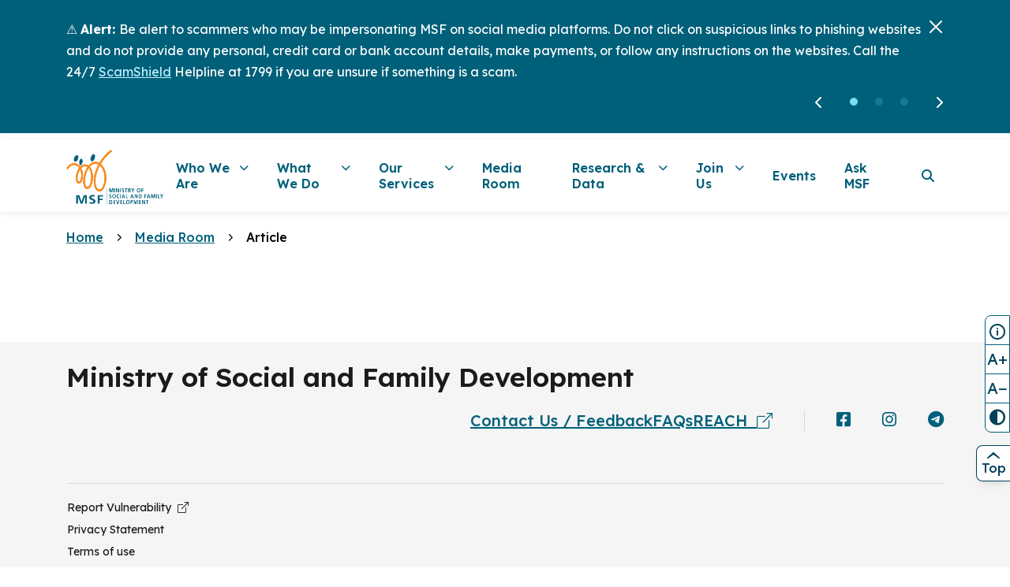

--- FILE ---
content_type: text/html; charset=utf-8
request_url: https://www.msf.gov.sg/media-room/article/a-dedicated-family-zone-at-gardens-by-the-bay-
body_size: 7934
content:
 <!DOCTYPE html> <html lang="en"> <head> <meta http-equiv="X-UA-Compatible" content="IE=edge" /> <meta http-equiv="Content-Type" content="text/html; charset=UTF-8"> <meta name="viewport" content="width=device-width, initial-scale=1.0" /> <title>
	MSF | Article
</title> <link rel="icon" type="image/png" href="/ResourcePackages/Msf/assets/img/favIco.png"> <link rel="apple-touch-icon" href="/ResourcePackages/Msf/assets/img/icons/msf_logo_400x400.png"> <link rel="preconnect" href="https://fonts.googleapis.com"> <link rel="preconnect" href="https://fonts.gstatic.com" crossorigin> <link href="https://fonts.googleapis.com/css2?family=Lexend:wght@300;400;500;600;700&family=Open+Sans:wght@400;500;600;700&display=swap" rel="stylesheet">  <link href="/ResourcePackages/Msf/assets/css/sgds.css" rel="stylesheet" /> <link href="/ResourcePackages/Msf/assets/css/bootstrap-icons.css" rel="stylesheet" /> <link href="/ResourcePackages/Msf/assets/css/all.min.css" rel="stylesheet" /> <link href="/ResourcePackages/Msf/assets/css/bootstrap.min.css" rel="stylesheet" /> <link href="/ResourcePackages/Msf/assets/css/sf-bootstrap-conflict.css" rel="stylesheet" /> <link href="/ResourcePackages/Msf/assets/css/jquery-ui.min.css" rel="stylesheet" /> <link href="/ResourcePackages/Msf/assets/css/swiper-bundle.min.css" rel="stylesheet" /> <link href="/ResourcePackages/Msf/assets/css/search-result.css" rel="stylesheet" /> <link href="/ResourcePackages/Msf/assets/css/main.css" rel="stylesheet" /> <link href="/ResourcePackages/Msf/assets/css/custom-style.min.css" rel="stylesheet" /> <meta property="og:title" content="MSF | Article" /><meta property="og:url" content="https://www.msf.gov.sg/media-room/article" /><meta property="og:type" content="website" /><meta property="og:site_name" content="Ministry of Social and Family Development" /><style type="text/css" media="all">/*** Overide contact-links css */
@media (min-width: 992px) {
    .sgds.footer .footer-top .footer-contact-links .contact-links li+li {
        margin-right: 0px !important;
        padding-right: 0px !important;
        border-right: 0px !important;
    }
  .sgds.footer .footer-top .footer-contact-links .contact-links li:last-child {
       margin-right: 2.5rem !important;
        padding-right: 2.5rem !important;
        border-right: 1px solid #d9d9d9 !important;
    }
}</style><script type="text/javascript">
function lateLoadChatFile() {      
  setTimeout(() => {        
              const bodyTag = document.getElementsByTagName("body")[0];      
             // Create link element to import chat.css file and append it on the body element        
             let linkTag = document.createElement("link");
  linkTag.href = "https://webchat.vica.gov.sg/static/css/chat.css";         linkTag.type = "text/css";
  linkTag.rel = "stylesheet";       
  linkTag.referrerPolicy = "origin";      
  bodyTag.appendChild(linkTag);        
  // Create script element to import chat.js file and append it on the body element       
  let scriptTag = document.createElement("script");         scriptTag.src = "https://webchat.vica.gov.sg/static/js/chat.js";         scriptTag.type = "text/javascript";      
  scriptTag.referrerPolicy = "origin";         
  scriptTag.defer = true;         
  bodyTag.appendChild(scriptTag);      
}, 5000);  
}
</script><script type="text/javascript">
// temp: remove test header 
document.addEventListener('DOMContentLoaded', () => {
    document.querySelectorAll('div > h1').forEach(h1 => {
        if (h1.textContent.trim() === 'Test header') {
            const parentDiv = h1.closest('div');
            if (parentDiv) {
                parentDiv.remove();
            }
        }
    });
});

</script><script type="text/javascript">
(function() {
  // add beta text 
  let timerId = setInterval(function(){
	if(!document.getElementsByClassName("sc-htpNat")[0]) return;
	
	clearInterval(timerId);
	document.getElementsByClassName("sc-htpNat")[0].addEventListener("click", changeText);
	document.getElementsByClassName("sc-EHOje")[0].addEventListener("click", changeText);
  }, 5000);
  function changeText() {
	const ele = $("#webchat-container p:contains('Ask MSF')");
	ele.html("");
	ele.append("Ask MSF <span style='font-size: 14px !important;position: relative;top: -9px;left: 5px;font-weight: lighter;'>beta</span>");
  }
})();
</script><link rel="canonical" href="https://www.msf.gov.sg/media-room/article" /></head> <body onload="lateLoadChatFile();"> 

<div id="webchat" app-id="msf-askmsf" app-name="Ask MSF" app-force-fullscreen="false" app-auto-launch="false" app-font-family="Arial" app-base-font-size="16" app-icon="/images/default-source/vica-logo/MSF-Logo_circle-1.png" app-welcome-message="Have a question? Ask MSF"app-color="#ff7300" app-foreground-color1="#FFFFFF" app-bot-response-trigger-event="true" app-quick-launch-event="welcome"app-enable-auto-complete="true" app-auto-complete-background-color="#FFEDD7" app-auto-complete-foreground-color="#2E2E2E" app-auto-complete-hover-color="#ff7300" app-auto-complete-divider-color="#DE7C00"></div>


<div class="announcements-bar">
    <div class="container-fluid">
        <div class="row g-0 position-relative align-items-center">
            <div class="col">
                <div class="swiper announcementSwiper">
                    <div class="swiper-wrapper">
                            <div class="swiper-slide">
                                ⚠️&nbsp;<strong>Alert: </strong>Be alert to scammers who may be impersonating MSF on social media platforms. Do not click on suspicious links to phishing websites and do not provide any personal, credit card or bank account details, make payments, or follow any instructions on the websites.&nbsp;Call the 24/7 <a href="https://www.scamshield.gov.sg/" target="_blank" title="https://www.scamshield.gov.sg/">ScamShield</a> Helpline at 1799 if you are unsure if something is a scam.
                            </div>
                                                    <div class="swiper-slide">
                                Government officials will NEVER ask you to transfer money or disclose bank log-in details over a phone call. Call the 24/7 <a target="_blank" href="https://www.scamshield.gov.sg/">ScamShield</a> Helpline at 1799 if you are unsure if something is a scam.
                            </div>
                                                    <div class="swiper-slide">
                                Have a question about MSF? Find quick answers with our chatbot Ask MSF or search for MSF&nbsp;<a target="_blank" href="https://ask.gov.sg/msf">Frequently Asked Questions</a>.
                            </div>
                                                                    </div>
                </div>
            </div>
            <div class="col-auto align-self-start">
                <div class="announcements-close">
                    <button class="btn-close btn-ann-close btn-close-white"
                            aria-label="Close"></button>
                </div>
            </div>
        </div>
        <div class="row g-0 position-relative">
            <div class="col-12 col-md-auto buttons-align">
                <div class="announcements-buttons">
                    <div class="announcements-swiper-button swiper-button-prev">
                        <em class="fa-solid fa-chevron-left"></em>
                    </div>
                    <div class="announcements-pagination"></div>
                    <div class="announcements-swiper-button swiper-button-next">
                        <em class="fa-solid fa-chevron-right"></em>
                    </div>
                </div>
            </div>
        </div>
    </div>
</div>


 <sgds-masthead fluid class="sgds-masthead-class"></sgds-masthead> 
<main class="layout-subsite">
    <div id="Content_T7AD4A7CC001_Col00" class="sf_colsIn" data-sf-element="Navigation" data-placeholder-label="Navigation">

<header>
    <nav class="sgds navbar navbar-expand-xl main-navbar">
        <div class="container-fluid">
            <a class="navbar-brand" href="/" aria-label="home page">
                <img src="/ResourcePackages/Msf/assets/img/msf-logo.png"
                     alt="logo-Ministry of Social and Family"
                     width="140" height="69" title="MSF logo" />
            </a>

            <button class="btn btn-nav-search px-24 ms-auto d-block d-xl-none"
                    type="button"
                    data-bs-toggle="collapse"
                    data-bs-target="#searchbarCollapse"
                    aria-expanded="false"
                    aria-controls="searchbarCollapse"
                    aria-label="search icon">
                <em class="fa-solid fa-search"></em>
            </button>

            <div class="collapse" id="searchbarCollapse">
                <div class="container-fluid p-0 px-12">
                    <div class="nav-searchbar">
                        <div class="input-group">
                            <input type="text"
                                   class="form-control"
                                   placeholder="Search our website"
                                   id="navSearchBarSearchInput"
                                   data-search="navSearchBarSearchInput" />
                            <button class="btn btn-search"
                                    type="button" id="navSearchBarBtnSearch" aria-label="search">
                                <div class="d-flex justify-content-center align-items-center">
                                    <span>Search</span>
                                </div>
                            </button>
                        </div>
                    </div>
                </div>
            </div>

            <button class="navbar-toggler"
                    type="button"
                    data-bs-toggle="offcanvas"
                    data-bs-target="#offcanvasNavbar"
                    aria-controls="offcanvasNavbar"
                    aria-label="Menu">
                Menu
            </button>

            <div class="offcanvas offcanvas-end" tabindex="-1" id="offcanvasNavbar" aria-labelledby="offcanvasNavbarLabel">
                <div class="offcanvas-header">
                    <img class="offcanvas-header-logo"
                         src="/ResourcePackages/Msf/assets/img/msf-logo.png"
                         alt="logo-Ministry of Social and Family"
                         width="140" height="69" />
                    <button type="button"
                            class="btn-close"
                            data-bs-dismiss="offcanvas"
                            aria-label="Close"></button>
                </div>

                <div class="offcanvas-searchbar">
                    <div class="sgds form-group">
                        <div class="input-group">
                            <input type="text"
                                   class="form-control"
                                   id="defaultWith"
                                   aria-describedby="defaultWith"
                                   placeholder="Search our website" />
                            <button class="btn btn-offcanvas-search" type="button">
                                <em class="fa-solid fa-search form-control-icon"></em>
                            </button>
                        </div>
                    </div>
                </div>

                <div class="offcanvas-body">
                    <ul class="navbar-nav d-flex d-xl-none">
                        <li class="nav-item">
                            <a href="/"
                               class="nav-link submenu-link"
                               data-bs-dismiss="offcanvas"
                               aria-current="page" aria-label="Home"><span>Home</span></a>
                        </li>
                                        <li class="nav-item">
                                            <a class="nav-link submenu-link" href="#who-we-are-submenu" data-bs-toggle="collapse" aria-expanded="false" aria-label="Who We Are">
                                                <span class="nav-link-text"><span>Who We Are</span></span>
                                                <em class="fa-solid fa-chevron-right"></em>
                                            </a>
                                        </li>
                                        <li class="nav-item">
                                            <a class="nav-link submenu-link" href="#what-we-do-submenu" data-bs-toggle="collapse" aria-expanded="false" aria-label="What We Do">
                                                <span class="nav-link-text"><span>What We Do</span></span>
                                                <em class="fa-solid fa-chevron-right"></em>
                                            </a>
                                        </li>
                                        <li class="nav-item">
                                            <a class="nav-link submenu-link" href="#our-services-submenu" data-bs-toggle="collapse" aria-expanded="false" aria-label="Our Services">
                                                <span class="nav-link-text"><span>Our Services</span></span>
                                                <em class="fa-solid fa-chevron-right"></em>
                                            </a>
                                        </li>
                                        <li class="nav-item">
                                            <a class="nav-link submenu-link" href="/media-room" aria-label="Media Room"><span class="nav-link-text"><span>Media Room</span></span></a>
                                        </li>
                                        <li class="nav-item">
                                            <a class="nav-link submenu-link" href="#research-data-submenu" data-bs-toggle="collapse" aria-expanded="false" aria-label="Research &amp; Data">
                                                <span class="nav-link-text"><span>Research &amp; Data</span></span>
                                                <em class="fa-solid fa-chevron-right"></em>
                                            </a>
                                        </li>
                                        <li class="nav-item">
                                            <a class="nav-link submenu-link" href="#join-us-submenu" data-bs-toggle="collapse" aria-expanded="false" aria-label="Join Us">
                                                <span class="nav-link-text"><span>Join Us</span></span>
                                                <em class="fa-solid fa-chevron-right"></em>
                                            </a>
                                        </li>
                                        <li class="nav-item">
                                            <a class="nav-link submenu-link" href="/events" aria-label="Events"><span class="nav-link-text"><span>Events</span></span></a>
                                        </li>
                                        <li class="nav-item">
                                            <a class="nav-link submenu-link" href="/AskMSF" aria-label="Ask MSF"><span class="nav-link-text"><span>Ask MSF</span></span></a>
                                        </li>
                    </ul>

                    <div class="d-block d-xl-none">
                                <div class="collapse collapse-horizontal submenu"
                                     id=who-we-are-submenu
                                     data-bs-parent="#menu">
                                    <div class="card card-body border-0"
                                         style="width: 100vw">
                                        <a href="#who-we-are-submenu"
                                           class="submenu-content-back text-decoration-none"
                                           data-bs-toggle="collapse" aria-label="Main menu">
                                            <em class="fa-solid fa-chevron-left"></em>
                                            Main menu
                                        </a>
                                        <div class="submenu-content-header">
                                            <h6>Who We Are</h6>
                                        </div>
                                        <ul class="navbar-nav gap-10">
                                                <li class="nav-item">
                                                    <a href="/who-we-are/mission-values"
                                                       class="nav-link sgds" aria-label="Mission &amp; Values"><span class="nav-link-text"><span>Mission &amp; Values</span></span></a>
                                                </li>
                                                <li class="nav-item">
                                                    <a href="/who-we-are/organisation-chart"
                                                       class="nav-link sgds" aria-label="Organisation Chart"><span class="nav-link-text"><span>Organisation Chart</span></span></a>
                                                </li>
                                                <li class="nav-item">
                                                    <a href="/who-we-are/senior-management-team"
                                                       class="nav-link sgds" aria-label="Senior Management Team"><span class="nav-link-text"><span>Senior Management Team</span></span></a>
                                                </li>
                                                <li class="nav-item">
                                                    <a href="/who-we-are/agencies-statutory-boards-councils"
                                                       class="nav-link sgds" aria-label="Agencies, Statutory Boards &amp; Councils"><span class="nav-link-text"><span>Agencies, Statutory Boards &amp; Councils</span></span></a>
                                                </li>
                                                <li class="nav-item">
                                                    <a href="/who-we-are/msf-family-of-websites"
                                                       class="nav-link sgds" aria-label="MSF Family of Websites"><span class="nav-link-text"><span>MSF Family of Websites</span></span></a>
                                                </li>
                                        </ul>
                                    </div>
                                </div>
                                <div class="collapse collapse-horizontal submenu"
                                     id=what-we-do-submenu
                                     data-bs-parent="#menu">
                                    <div class="card card-body border-0"
                                         style="width: 100vw">
                                        <a href="#what-we-do-submenu"
                                           class="submenu-content-back text-decoration-none"
                                           data-bs-toggle="collapse" aria-label="Main menu">
                                            <em class="fa-solid fa-chevron-left"></em>
                                            Main menu
                                        </a>
                                        <div class="submenu-content-header">
                                            <h6>What We Do</h6>
                                        </div>
                                        <ul class="navbar-nav gap-10">
                                                <li class="nav-item">
                                                    <a href="/what-we-do/building-families-together"
                                                       class="nav-link sgds" aria-label="Building Families Together"><span class="nav-link-text"><span>Building Families Together</span></span></a>
                                                </li>
                                                <li class="nav-item">
                                                    <a href="/what-we-do/help-those-in-need"
                                                       class="nav-link sgds" aria-label="Help Those in Need"><span class="nav-link-text"><span>Help Those in Need</span></span></a>
                                                </li>
                                                <li class="nav-item">
                                                    <a href="/what-we-do/support-families-and-parents"
                                                       class="nav-link sgds" aria-label="Support Families &amp; Parents"><span class="nav-link-text"><span>Support Families &amp; Parents</span></span></a>
                                                </li>
                                                <li class="nav-item">
                                                    <a href="/what-we-do/strengthen-the-social-service-sector"
                                                       class="nav-link sgds" aria-label="Strengthen the Social Service Sector"><span class="nav-link-text"><span>Strengthen the Social Service Sector</span></span></a>
                                                </li>
                                        </ul>
                                    </div>
                                </div>
                                <div class="collapse collapse-horizontal submenu"
                                     id=our-services-submenu
                                     data-bs-parent="#menu">
                                    <div class="card card-body border-0"
                                         style="width: 100vw">
                                        <a href="#our-services-submenu"
                                           class="submenu-content-back text-decoration-none"
                                           data-bs-toggle="collapse" aria-label="Main menu">
                                            <em class="fa-solid fa-chevron-left"></em>
                                            Main menu
                                        </a>
                                        <div class="submenu-content-header">
                                            <h6>Our Services</h6>
                                        </div>
                                        <ul class="navbar-nav gap-10">
                                                <li class="nav-item">
                                                    <a href="/our-services/directories"
                                                       class="nav-link sgds" aria-label="Directories"><span class="nav-link-text"><span>Directories</span></span></a>
                                                </li>
                                                <li class="nav-item">
                                                    <a href="/our-services/e-services"
                                                       class="nav-link sgds" aria-label="E-Services"><span class="nav-link-text"><span>E-Services</span></span></a>
                                                </li>
                                        </ul>
                                    </div>
                                </div>
                                <div class="collapse collapse-horizontal submenu"
                                     id=research-data-submenu
                                     data-bs-parent="#menu">
                                    <div class="card card-body border-0"
                                         style="width: 100vw">
                                        <a href="#research-data-submenu"
                                           class="submenu-content-back text-decoration-none"
                                           data-bs-toggle="collapse" aria-label="Main menu">
                                            <em class="fa-solid fa-chevron-left"></em>
                                            Main menu
                                        </a>
                                        <div class="submenu-content-header">
                                            <h6>Research &amp; Data</h6>
                                        </div>
                                        <ul class="navbar-nav gap-10">
                                                <li class="nav-item">
                                                    <a href="/research-data/research-reports-data"
                                                       class="nav-link sgds" aria-label="Research Report &amp; Data"><span class="nav-link-text"><span>Research Report &amp; Data</span></span></a>
                                                </li>
                                                <li class="nav-item">
                                                    <a href="/what-we-do/Research-Conferences-Forums-Networks"
                                                       class="nav-link sgds" aria-label="Research Conferences, Forums &amp; Networks"><span class="nav-link-text"><span>Research Conferences, Forums &amp; Networks</span></span></a>
                                                </li>
                                                <li class="nav-item">
                                                    <a href="/research-data/msf-research-studies"
                                                       class="nav-link sgds" aria-label="MSF Research Studies"><span class="nav-link-text"><span>MSF Research Studies</span></span></a>
                                                </li>
                                        </ul>
                                    </div>
                                </div>
                                <div class="collapse collapse-horizontal submenu"
                                     id=join-us-submenu
                                     data-bs-parent="#menu">
                                    <div class="card card-body border-0"
                                         style="width: 100vw">
                                        <a href="#join-us-submenu"
                                           class="submenu-content-back text-decoration-none"
                                           data-bs-toggle="collapse" aria-label="Main menu">
                                            <em class="fa-solid fa-chevron-left"></em>
                                            Main menu
                                        </a>
                                        <div class="submenu-content-header">
                                            <h6>Join Us</h6>
                                        </div>
                                        <ul class="navbar-nav gap-10">
                                                <li class="nav-item">
                                                    <a href="/join-us/volunteer-with-msfcare-network"
                                                       class="nav-link sgds" aria-label="Volunteer with MSFCare Network"><span class="nav-link-text"><span>Volunteer with MSFCare Network</span></span></a>
                                                </li>
                                                <li class="nav-item">
                                                    <a href="/join-us/jobs-careers"
                                                       class="nav-link sgds" aria-label="Jobs &amp; Careers"><span class="nav-link-text"><span>Jobs &amp; Careers</span></span></a>
                                                </li>
                                                <li class="nav-item">
                                                    <a href="/join-us/scholarships-internships"
                                                       class="nav-link sgds" aria-label="Scholarships &amp; Internships"><span class="nav-link-text"><span>Scholarships &amp; Internships</span></span></a>
                                                </li>
                                        </ul>
                                    </div>
                                </div>
                    </div>

                    <ul class="navbar-nav justify-content-end flex-grow-1 d-none d-xl-flex">
                                        <li class="nav-item dropdown">
                                            <a class="nav-link dropdown-toggle"
                                               href="#"
                                               role="button"
                                               data-bs-toggle="dropdown"
                                               aria-expanded="false"
                                               aria-label="Who We Are">
                                                <span class="nav-link-text"><span>Who We Are</span></span>
                                            </a>
                                            <ul class="dropdown-menu">
                                                    <li>
                                                        <a class="dropdown-item" href="/who-we-are/mission-values" aria-label="Mission &amp; Values">
                                                            Mission &amp; Values
                                                        </a>
                                                    </li>
                                                    <li>
                                                        <a class="dropdown-item" href="/who-we-are/organisation-chart" aria-label="Organisation Chart">
                                                            Organisation Chart
                                                        </a>
                                                    </li>
                                                    <li>
                                                        <a class="dropdown-item" href="/who-we-are/senior-management-team" aria-label="Senior Management Team">
                                                            Senior Management Team
                                                        </a>
                                                    </li>
                                                    <li>
                                                        <a class="dropdown-item" href="/who-we-are/agencies-statutory-boards-councils" aria-label="Agencies, Statutory Boards &amp; Councils">
                                                            Agencies, Statutory Boards &amp; Councils
                                                        </a>
                                                    </li>
                                                    <li>
                                                        <a class="dropdown-item" href="/who-we-are/msf-family-of-websites" aria-label="MSF Family of Websites">
                                                            MSF Family of Websites
                                                        </a>
                                                    </li>
                                            </ul>
                                        </li>
                                        <li class="nav-item dropdown">
                                            <a class="nav-link dropdown-toggle"
                                               href="#"
                                               role="button"
                                               data-bs-toggle="dropdown"
                                               aria-expanded="false"
                                               aria-label="What We Do">
                                                <span class="nav-link-text"><span>What We Do</span></span>
                                            </a>
                                            <ul class="dropdown-menu">
                                                    <li>
                                                        <a class="dropdown-item" href="/what-we-do/building-families-together" aria-label="Building Families Together">
                                                            Building Families Together
                                                        </a>
                                                    </li>
                                                    <li>
                                                        <a class="dropdown-item" href="/what-we-do/help-those-in-need" aria-label="Help Those in Need">
                                                            Help Those in Need
                                                        </a>
                                                    </li>
                                                    <li>
                                                        <a class="dropdown-item" href="/what-we-do/support-families-and-parents" aria-label="Support Families &amp; Parents">
                                                            Support Families &amp; Parents
                                                        </a>
                                                    </li>
                                                    <li>
                                                        <a class="dropdown-item" href="/what-we-do/strengthen-the-social-service-sector" aria-label="Strengthen the Social Service Sector">
                                                            Strengthen the Social Service Sector
                                                        </a>
                                                    </li>
                                            </ul>
                                        </li>
                                        <li class="nav-item dropdown">
                                            <a class="nav-link dropdown-toggle"
                                               href="#"
                                               role="button"
                                               data-bs-toggle="dropdown"
                                               aria-expanded="false"
                                               aria-label="Our Services">
                                                <span class="nav-link-text"><span>Our Services</span></span>
                                            </a>
                                            <ul class="dropdown-menu">
                                                    <li>
                                                        <a class="dropdown-item" href="/our-services/directories" aria-label="Directories">
                                                            Directories
                                                        </a>
                                                    </li>
                                                    <li>
                                                        <a class="dropdown-item" href="/our-services/e-services" aria-label="E-Services">
                                                            E-Services
                                                        </a>
                                                    </li>
                                            </ul>
                                        </li>
                                        <li class="nav-item">
                                            <a class="nav-link" href="/media-room" aria-label="Media Room"><span class="nav-link-text"><span>Media Room</span></span></a>
                                        </li>
                                        <li class="nav-item dropdown">
                                            <a class="nav-link dropdown-toggle"
                                               href="#"
                                               role="button"
                                               data-bs-toggle="dropdown"
                                               aria-expanded="false"
                                               aria-label="Research &amp; Data">
                                                <span class="nav-link-text"><span>Research &amp; Data</span></span>
                                            </a>
                                            <ul class="dropdown-menu">
                                                    <li>
                                                        <a class="dropdown-item" href="/research-data/research-reports-data" aria-label="Research Report &amp; Data">
                                                            Research Report &amp; Data
                                                        </a>
                                                    </li>
                                                    <li>
                                                        <a class="dropdown-item" href="/what-we-do/Research-Conferences-Forums-Networks" aria-label="Research Conferences, Forums &amp; Networks">
                                                            Research Conferences, Forums &amp; Networks
                                                        </a>
                                                    </li>
                                                    <li>
                                                        <a class="dropdown-item" href="/research-data/msf-research-studies" aria-label="MSF Research Studies">
                                                            MSF Research Studies
                                                        </a>
                                                    </li>
                                            </ul>
                                        </li>
                                        <li class="nav-item dropdown">
                                            <a class="nav-link dropdown-toggle"
                                               href="#"
                                               role="button"
                                               data-bs-toggle="dropdown"
                                               aria-expanded="false"
                                               aria-label="Join Us">
                                                <span class="nav-link-text"><span>Join Us</span></span>
                                            </a>
                                            <ul class="dropdown-menu">
                                                    <li>
                                                        <a class="dropdown-item" href="/join-us/volunteer-with-msfcare-network" aria-label="Volunteer with MSFCare Network">
                                                            Volunteer with MSFCare Network
                                                        </a>
                                                    </li>
                                                    <li>
                                                        <a class="dropdown-item" href="/join-us/jobs-careers" aria-label="Jobs &amp; Careers">
                                                            Jobs &amp; Careers
                                                        </a>
                                                    </li>
                                                    <li>
                                                        <a class="dropdown-item" href="/join-us/scholarships-internships" aria-label="Scholarships &amp; Internships">
                                                            Scholarships &amp; Internships
                                                        </a>
                                                    </li>
                                            </ul>
                                        </li>
                                        <li class="nav-item">
                                            <a class="nav-link" href="/events" aria-label="Events"><span class="nav-link-text"><span>Events</span></span></a>
                                        </li>
                                        <li class="nav-item">
                                            <a class="nav-link" href="/AskMSF" aria-label="Ask MSF"><span class="nav-link-text"><span>Ask MSF</span></span></a>
                                        </li>
                        <li class="nav-item">
                            <button class="btn btn-search-navbar" type="button" data-bs-toggle="collapse" data-bs-target="#navbarSearchCollapse" aria-expanded="false" aria-controls="navbarSearchCollapse" aria-label="Navbar Search Button">
                                <em class="fa-solid fa-search"></em>
                            </button>
                        </li>
                    </ul>
                </div>
            </div>
        </div>
    </nav>
    <div class="collapse" id="navbarSearchCollapse">
        <div class="searchbar">
            <div class="container-fluid">
                <div class="input-group">
                    <input type="text"
                           class="form-control"
                           placeholder="Search our website" id="topNavBarInput"
                           data-search="topNavBarInput" />
                    <button class="btn btn-search" type="button" id="btnSearchTopNavBar">
                        <div class="d-flex justify-content-center align-items-center">
                            <div class="search-icon">
                                <em class="fa-solid fa-search fa-sm"></em>
                            </div>

                            <span>Search</span>
                        </div>
                    </button>
                </div>
            </div>
        </div>
    </div>
</header>
<!-- prettier-ignore -->
<div class="container-fluid">
    <nav aria-label="breadcrumb" class="breadcrump-wrapper">
        <ol class="breadcrumb">
            <li class="breadcrumb-item"><a href="/">Home</a></li>
                    <li class="breadcrumb-item">
                        <em class="fa-solid fa-chevron-right fa-2xs"></em>
                        <a href="/media-room" aria-label="Media Room">Media Room</a>
                    </li>
                    <li class="breadcrumb-item active" aria-current="page">
                        <em class="fa-solid fa-chevron-right fa-2xs"></em>Article
                    </li>
        </ol>
        <div class="breadcrumb-mobile">
            <a href="/" aria-label="Home">
                <em class="fa-solid fa-chevron-left"></em>
                <span>Home</span>
            </a>
        </div>
    </nav>
</div>




<link href="/ResourcePackages/Msf/assets/css/language-bar.min.css" rel="stylesheet" type="text/css" />


    </div>
    <div id="Content_T7AD4A7CC001_Col01" class="sf_colsIn" data-sf-element="Content" data-placeholder-label="Content"><div id="Content_C005_Col00" class="sf_colsIn container" data-sf-element="Container" data-placeholder-label="Container">
</div>

    </div>
</main> <div class="sharethis-inline-share-buttons"></div> <div id="lastUpdated" style="display: none;">20 Mar 2023</div> 

<div >
    <div class="sfContentBlock sf-Long-text" >

<footer class="sgds footer"><section class="footer-top"><div class="container-fluid"><div class="row footer-header"><div class="footer-title">Ministry of Social and Family Development
                </div></div><div class="row footer-contact-links"><div class="col-sm-12"><div class="d-flex flex-column flex-lg-row gap-20 gap-lg-0 justify-content-lg-end"><div class="d-flex justify-content-lg-end"><ul class="d-flex flex-column flex-lg-row gap-lg-40 contact-links"><li><a href="/contact-us-feedback">Contact Us / Feedback</a></li><li><a href="/AskMSF">FAQs</a></li><li><a href="https://www.reach.gov.sg/" target="_blank" rel="noopener noreferrer" data-sf-ec-immutable="">REACH &nbsp;<em class="bi bi-box-arrow-up-right"></em></a></li></ul></div><div class="d-flex align-items-lg-center justify-content-lg-end"><ul class="d-flex social-links"><li><a href="https://www.facebook.com/MSFSingapore" title="Visit MSF Facebook" data-sf-ec-immutable=""><em class="fa-brands fa-square-facebook"></em></a>
 </li><li><a href="https://www.instagram.com/msfcares/" title="Visit MSF Instagram" data-sf-ec-immutable=""><em class="fa-brands fa-instagram"></em></a>
 </li><li><a href="https://t.me/msfcares" title="Visit MSF Telegram" data-sf-ec-immutable=""><em class="fa-brands fa-telegram"></em></a>
 </li></ul></div></div></div></div></div></section><section class="footer-bottom"><div class="container-fluid"><hr class="footer-divider"><div class="row footer-mandatory-links"><div class="col-12 col-lg-8 col-xl-9"><ul class="footer-nav-list"><li class="footer-nav-item"><a class="footer-nav-links" href="https://tech.gov.sg/report_vulnerability" target="_blank" rel="noopener noreferrer" data-sf-ec-immutable="">Report Vulnerability &nbsp;<em class="bi bi-box-arrow-up-right"></em></a>
 </li><li class="footer-nav-item"><a class="footer-nav-links" href="/privacy-statement">Privacy Statement
                            </a>
 </li><li class="footer-nav-item"><a class="footer-nav-links" href="/terms-of-use">Terms of use</a>
 </li><li class="footer-nav-item"><a class="footer-nav-links" href="/sitemap">Sitemap</a>
 </li></ul></div></div><div class="row footer-mandatory-links"><div class="col-12 col-lg footer-copyrights"><div class="d-flex justify-content-lg-end text-lg-end"><span>©&nbsp;<span id="yearCopyRight">2024</span>&nbsp;Government of Singapore<br>Last Updated <span id="lastUpdateTime">&nbsp;30 May 2024</span></span>
 </div></div></div></div></section></footer></div>
</div>







 <div class="accessibility-sidebar"> <div class="btn-group-vertical btn-group-sm"
                 role="group"
                 aria-label="Accessibility Sidebar"> <button type="button"
                        class="btn btn-accessibility btn-notice"
                        data-bs-toggle="tooltip"
                        data-bs-placement="left"
                        data-bs-custom-class="custom-tooltip"
                        title="Show/Hide Notice"
                        aria-label="Show/Hide Notice"> <svg width="20"
                         height="20"
                         viewBox="0 0 20 20"
                         fill="none"
                         xmlns="http://www.w3.org/2000/svg"> <path d="M10 0C8.02219 0 6.08879 0.58649 4.4443 1.6853C2.79981 2.78412 1.51809 4.3459 0.761209 6.17317C0.00433284 8.00043 -0.193701 10.0111 0.192152 11.9509C0.578004 13.8907 1.53041 15.6725 2.92894 17.0711C4.32746 18.4696 6.10929 19.422 8.0491 19.8079C9.98891 20.1937 11.9996 19.9957 13.8268 19.2388C15.6541 18.4819 17.2159 17.2002 18.3147 15.5557C19.4135 13.9112 20 11.9778 20 10C20 8.68678 19.7413 7.38642 19.2388 6.17317C18.7363 4.95991 17.9997 3.85752 17.0711 2.92893C16.1425 2.00035 15.0401 1.26375 13.8268 0.761205C12.6136 0.258658 11.3132 0 10 0ZM10 18C8.41775 18 6.87104 17.5308 5.55544 16.6518C4.23985 15.7727 3.21447 14.5233 2.60897 13.0615C2.00347 11.5997 1.84504 9.99113 2.15372 8.43928C2.4624 6.88743 3.22433 5.46197 4.34315 4.34315C5.46197 3.22433 6.88743 2.4624 8.43928 2.15372C9.99113 1.84504 11.5997 2.00346 13.0615 2.60896C14.5233 3.21447 15.7727 4.23984 16.6518 5.55544C17.5308 6.87103 18 8.41775 18 10C18 12.1217 17.1572 14.1566 15.6569 15.6569C14.1566 17.1571 12.1217 18 10 18Z" /> <path d="M10 7C10.5523 7 11 6.55228 11 6C11 5.44772 10.5523 5 10 5C9.44772 5 9 5.44772 9 6C9 6.55228 9.44772 7 10 7Z" /> <path d="M10 8C9.73478 8 9.48043 8.10536 9.29289 8.29289C9.10536 8.48043 9 8.73478 9 9V14C9 14.2652 9.10536 14.5196 9.29289 14.7071C9.48043 14.8946 9.73478 15 10 15C10.2652 15 10.5196 14.8946 10.7071 14.7071C10.8946 14.5196 11 14.2652 11 14V9C11 8.73478 10.8946 8.48043 10.7071 8.29289C10.5196 8.10536 10.2652 8 10 8Z" /> </svg> </button> <button type="button"
                        class="btn btn-accessibility btn-font-bigger"
                        data-bs-toggle="tooltip"
                        data-bs-placement="left"
                        data-bs-custom-class="custom-tooltip"
                        title="Increase Font Size"
                        aria-label="Increase Font Size">
                    A&plus;
                </button> <button type="button"
                        class="btn btn-accessibility btn-font-smaller"
                        data-bs-toggle="tooltip"
                        data-bs-placement="left"
                        data-bs-custom-class="custom-tooltip"
                        title="Decrease Font Size"
                        aria-label="Decrease Font Size">
                    A&minus;
                </button> <button type="button"
                        class="btn btn-accessibility btn-contrast"
                        data-bs-toggle="tooltip"
                        data-bs-placement="left"
                        data-bs-custom-class="custom-tooltip"
                        title="Toggle Colour Contrast"
                        aria-label="Toggle Colour Contrast"> <em class="fa-solid fa-circle-half-stroke"></em> </button> </div> </div> <div class="back-to-top"> <button class="btn-back-top" aria-label="back to top"> <svg width="16"
                     height="8"
                     viewBox="0 0 16 8"
                     fill="none"
                     xmlns="http://www.w3.org/2000/svg"> <path fill-rule="evenodd"
                          clip-rule="evenodd"
                          d="M14.4826 7.76568C14.8297 8.07811 15.3925 8.07811 15.7396 7.76568C16.0868 7.45326 16.0868 6.94673 15.7396 6.63432L8.62853 0.23424C8.2814 -0.0780799 7.71859 -0.0780799 7.37146 0.23424L0.260266 6.63432C-0.0867557 6.94673 -0.0867557 7.45326 0.260266 7.76567C0.607466 8.07811 1.17031 8.07811 1.51751 7.76567L8 3L14.4826 7.76568Z" /> </svg> <span>Top</span> </button> </div> <script src="/ResourcePackages/Msf/assets/js/jquery.min.js" type="text/javascript"></script> <script src="/ResourcePackages/Msf/assets/js/jquery-ui.min.js" type="text/javascript"></script> <script src="/ResourcePackages/Msf/assets/js/swiper-bundle.min.js" type="text/javascript"></script> <script src="/ResourcePackages/Msf/assets/js/bootstrap.min.js" type="text/javascript"></script> <script src="/ResourcePackages/Msf/assets/js/default-passive-events.js" type="text/javascript"></script> <script src="/ResourcePackages/Msf/assets/js/search-result.js" type="text/javascript"></script> <script src="https://assets.wogaa.sg/scripts/wogaa.js"></script> <script type="text/javascript" src="/ResourcePackages/Msf/assets/js/sharethis.js#property=648140a26773dd0012e17a9b&product=inline-share-buttons&source=platform" async="async"></script> <script>
                (function(w,d,s,l,i){w[l]=w[l]||[];w[l].push({'gtm.start':
                new Date().getTime(),event:'gtm.js'});var f=d.getElementsByTagName(s)[0],
                j=d.createElement(s),dl=l!='dataLayer'?'&l='+l:'';j.async=true;j.src=
                'https://www.googletagmanager.com/gtm.js?id='+i+dl;f.parentNode.insertBefore(j,f);
                })(window, document, 'script', 'dataLayer', 'G-7WBNTH91BT');
            </script> <!-- Global site tag (gtag.js) - Google Analytics --> <script async src="https://www.googletagmanager.com/gtag/js?id=G-7WBNTH91BT"></script> <script>
              window.dataLayer = window.dataLayer || [];
              function gtag(){dataLayer.push(arguments);}
              gtag('js', new Date());

              gtag('config', 'G-7WBNTH91BT');
            </script> <script type="module"
                src="https://cdn.jsdelivr.net/npm/&#64;govtechsg/sgds-web-component/Masthead/index.js"></script> <script src="/ResourcePackages/Msf/assets/js/main.min.js" type="text/javascript"></script> <script type="text/javascript">
// auto set time in footer
setTimeout(function () {
  var lastUpdateDate = document.getElementById('lastUpdated')?.innerText;
var currentYear = new Date().getFullYear();
if (!!document.getElementById('yearCopyRight')) 
document.getElementById('yearCopyRight').innerText = currentYear;
  
if (!!document.getElementById('lastUpdateTime'))
document.getElementById('lastUpdateTime').innerText = lastUpdateDate;
}, 500);
</script></body> </html>


--- FILE ---
content_type: text/css
request_url: https://www.msf.gov.sg/ResourcePackages/Msf/assets/css/bootstrap-icons.css
body_size: 13499
content:
@font-face {
    font-display: block;
    font-family: "bootstrap-icons";
    src: url("../webfonts/bootstrap-icons.woff2?8d200481aa7f02a2d63a331fc782cfaf") format("woff2"), url("../webfonts/bootstrap-icons.woff?8d200481aa7f02a2d63a331fc782cfaf") format("woff");
}

.bi::before,
[class^="bi-"]::before,
[class*=" bi-"]::before {
    display: inline-block;
    font-family: bootstrap-icons !important;
    font-style: normal;
    font-weight: normal !important;
    font-variant: normal;
    text-transform: none;
    line-height: 1;
    vertical-align: -.125em;
    -webkit-font-smoothing: antialiased;
    -moz-osx-font-smoothing: grayscale;
}

.bi-123::before {
    content: "\f67f";
}

.bi-alarm-fill::before {
    content: "\f101";
}

.bi-alarm::before {
    content: "\f102";
}

.bi-align-bottom::before {
    content: "\f103";
}

.bi-align-center::before {
    content: "\f104";
}

.bi-align-end::before {
    content: "\f105";
}

.bi-align-middle::before {
    content: "\f106";
}

.bi-align-start::before {
    content: "\f107";
}

.bi-align-top::before {
    content: "\f108";
}

.bi-alt::before {
    content: "\f109";
}

.bi-app-indicator::before {
    content: "\f10a";
}

.bi-app::before {
    content: "\f10b";
}

.bi-archive-fill::before {
    content: "\f10c";
}

.bi-archive::before {
    content: "\f10d";
}

.bi-arrow-90deg-down::before {
    content: "\f10e";
}

.bi-arrow-90deg-left::before {
    content: "\f10f";
}

.bi-arrow-90deg-right::before {
    content: "\f110";
}

.bi-arrow-90deg-up::before {
    content: "\f111";
}

.bi-arrow-bar-down::before {
    content: "\f112";
}

.bi-arrow-bar-left::before {
    content: "\f113";
}

.bi-arrow-bar-right::before {
    content: "\f114";
}

.bi-arrow-bar-up::before {
    content: "\f115";
}

.bi-arrow-clockwise::before {
    content: "\f116";
}

.bi-arrow-counterclockwise::before {
    content: "\f117";
}

.bi-arrow-down-circle-fill::before {
    content: "\f118";
}

.bi-arrow-down-circle::before {
    content: "\f119";
}

.bi-arrow-down-left-circle-fill::before {
    content: "\f11a";
}

.bi-arrow-down-left-circle::before {
    content: "\f11b";
}

.bi-arrow-down-left-square-fill::before {
    content: "\f11c";
}

.bi-arrow-down-left-square::before {
    content: "\f11d";
}

.bi-arrow-down-left::before {
    content: "\f11e";
}

.bi-arrow-down-right-circle-fill::before {
    content: "\f11f";
}

.bi-arrow-down-right-circle::before {
    content: "\f120";
}

.bi-arrow-down-right-square-fill::before {
    content: "\f121";
}

.bi-arrow-down-right-square::before {
    content: "\f122";
}

.bi-arrow-down-right::before {
    content: "\f123";
}

.bi-arrow-down-short::before {
    content: "\f124";
}

.bi-arrow-down-square-fill::before {
    content: "\f125";
}

.bi-arrow-down-square::before {
    content: "\f126";
}

.bi-arrow-down-up::before {
    content: "\f127";
}

.bi-arrow-down::before {
    content: "\f128";
}

.bi-arrow-left-circle-fill::before {
    content: "\f129";
}

.bi-arrow-left-circle::before {
    content: "\f12a";
}

.bi-arrow-left-right::before {
    content: "\f12b";
}

.bi-arrow-left-short::before {
    content: "\f12c";
}

.bi-arrow-left-square-fill::before {
    content: "\f12d";
}

.bi-arrow-left-square::before {
    content: "\f12e";
}

.bi-arrow-left::before {
    content: "\f12f";
}

.bi-arrow-repeat::before {
    content: "\f130";
}

.bi-arrow-return-left::before {
    content: "\f131";
}

.bi-arrow-return-right::before {
    content: "\f132";
}

.bi-arrow-right-circle-fill::before {
    content: "\f133";
}

.bi-arrow-right-circle::before {
    content: "\f134";
}

.bi-arrow-right-short::before {
    content: "\f135";
}

.bi-arrow-right-square-fill::before {
    content: "\f136";
}

.bi-arrow-right-square::before {
    content: "\f137";
}

.bi-arrow-right::before {
    content: "\f138";
}

.bi-arrow-up-circle-fill::before {
    content: "\f139";
}

.bi-arrow-up-circle::before {
    content: "\f13a";
}

.bi-arrow-up-left-circle-fill::before {
    content: "\f13b";
}

.bi-arrow-up-left-circle::before {
    content: "\f13c";
}

.bi-arrow-up-left-square-fill::before {
    content: "\f13d";
}

.bi-arrow-up-left-square::before {
    content: "\f13e";
}

.bi-arrow-up-left::before {
    content: "\f13f";
}

.bi-arrow-up-right-circle-fill::before {
    content: "\f140";
}

.bi-arrow-up-right-circle::before {
    content: "\f141";
}

.bi-arrow-up-right-square-fill::before {
    content: "\f142";
}

.bi-arrow-up-right-square::before {
    content: "\f143";
}

.bi-arrow-up-right::before {
    content: "\f144";
}

.bi-arrow-up-short::before {
    content: "\f145";
}

.bi-arrow-up-square-fill::before {
    content: "\f146";
}

.bi-arrow-up-square::before {
    content: "\f147";
}

.bi-arrow-up::before {
    content: "\f148";
}

.bi-arrows-angle-contract::before {
    content: "\f149";
}

.bi-arrows-angle-expand::before {
    content: "\f14a";
}

.bi-arrows-collapse::before {
    content: "\f14b";
}

.bi-arrows-expand::before {
    content: "\f14c";
}

.bi-arrows-fullscreen::before {
    content: "\f14d";
}

.bi-arrows-move::before {
    content: "\f14e";
}

.bi-aspect-ratio-fill::before {
    content: "\f14f";
}

.bi-aspect-ratio::before {
    content: "\f150";
}

.bi-asterisk::before {
    content: "\f151";
}

.bi-at::before {
    content: "\f152";
}

.bi-award-fill::before {
    content: "\f153";
}

.bi-award::before {
    content: "\f154";
}

.bi-back::before {
    content: "\f155";
}

.bi-backspace-fill::before {
    content: "\f156";
}

.bi-backspace-reverse-fill::before {
    content: "\f157";
}

.bi-backspace-reverse::before {
    content: "\f158";
}

.bi-backspace::before {
    content: "\f159";
}

.bi-badge-3d-fill::before {
    content: "\f15a";
}

.bi-badge-3d::before {
    content: "\f15b";
}

.bi-badge-4k-fill::before {
    content: "\f15c";
}

.bi-badge-4k::before {
    content: "\f15d";
}

.bi-badge-8k-fill::before {
    content: "\f15e";
}

.bi-badge-8k::before {
    content: "\f15f";
}

.bi-badge-ad-fill::before {
    content: "\f160";
}

.bi-badge-ad::before {
    content: "\f161";
}

.bi-badge-ar-fill::before {
    content: "\f162";
}

.bi-badge-ar::before {
    content: "\f163";
}

.bi-badge-cc-fill::before {
    content: "\f164";
}

.bi-badge-cc::before {
    content: "\f165";
}

.bi-badge-hd-fill::before {
    content: "\f166";
}

.bi-badge-hd::before {
    content: "\f167";
}

.bi-badge-tm-fill::before {
    content: "\f168";
}

.bi-badge-tm::before {
    content: "\f169";
}

.bi-badge-vo-fill::before {
    content: "\f16a";
}

.bi-badge-vo::before {
    content: "\f16b";
}

.bi-badge-vr-fill::before {
    content: "\f16c";
}

.bi-badge-vr::before {
    content: "\f16d";
}

.bi-badge-wc-fill::before {
    content: "\f16e";
}

.bi-badge-wc::before {
    content: "\f16f";
}

.bi-bag-check-fill::before {
    content: "\f170";
}

.bi-bag-check::before {
    content: "\f171";
}

.bi-bag-dash-fill::before {
    content: "\f172";
}

.bi-bag-dash::before {
    content: "\f173";
}

.bi-bag-fill::before {
    content: "\f174";
}

.bi-bag-plus-fill::before {
    content: "\f175";
}

.bi-bag-plus::before {
    content: "\f176";
}

.bi-bag-x-fill::before {
    content: "\f177";
}

.bi-bag-x::before {
    content: "\f178";
}

.bi-bag::before {
    content: "\f179";
}

.bi-bar-chart-fill::before {
    content: "\f17a";
}

.bi-bar-chart-line-fill::before {
    content: "\f17b";
}

.bi-bar-chart-line::before {
    content: "\f17c";
}

.bi-bar-chart-steps::before {
    content: "\f17d";
}

.bi-bar-chart::before {
    content: "\f17e";
}

.bi-basket-fill::before {
    content: "\f17f";
}

.bi-basket::before {
    content: "\f180";
}

.bi-basket2-fill::before {
    content: "\f181";
}

.bi-basket2::before {
    content: "\f182";
}

.bi-basket3-fill::before {
    content: "\f183";
}

.bi-basket3::before {
    content: "\f184";
}

.bi-battery-charging::before {
    content: "\f185";
}

.bi-battery-full::before {
    content: "\f186";
}

.bi-battery-half::before {
    content: "\f187";
}

.bi-battery::before {
    content: "\f188";
}

.bi-bell-fill::before {
    content: "\f189";
}

.bi-bell::before {
    content: "\f18a";
}

.bi-bezier::before {
    content: "\f18b";
}

.bi-bezier2::before {
    content: "\f18c";
}

.bi-bicycle::before {
    content: "\f18d";
}

.bi-binoculars-fill::before {
    content: "\f18e";
}

.bi-binoculars::before {
    content: "\f18f";
}

.bi-blockquote-left::before {
    content: "\f190";
}

.bi-blockquote-right::before {
    content: "\f191";
}

.bi-book-fill::before {
    content: "\f192";
}

.bi-book-half::before {
    content: "\f193";
}

.bi-book::before {
    content: "\f194";
}

.bi-bookmark-check-fill::before {
    content: "\f195";
}

.bi-bookmark-check::before {
    content: "\f196";
}

.bi-bookmark-dash-fill::before {
    content: "\f197";
}

.bi-bookmark-dash::before {
    content: "\f198";
}

.bi-bookmark-fill::before {
    content: "\f199";
}

.bi-bookmark-heart-fill::before {
    content: "\f19a";
}

.bi-bookmark-heart::before {
    content: "\f19b";
}

.bi-bookmark-plus-fill::before {
    content: "\f19c";
}

.bi-bookmark-plus::before {
    content: "\f19d";
}

.bi-bookmark-star-fill::before {
    content: "\f19e";
}

.bi-bookmark-star::before {
    content: "\f19f";
}

.bi-bookmark-x-fill::before {
    content: "\f1a0";
}

.bi-bookmark-x::before {
    content: "\f1a1";
}

.bi-bookmark::before {
    content: "\f1a2";
}

.bi-bookmarks-fill::before {
    content: "\f1a3";
}

.bi-bookmarks::before {
    content: "\f1a4";
}

.bi-bookshelf::before {
    content: "\f1a5";
}

.bi-bootstrap-fill::before {
    content: "\f1a6";
}

.bi-bootstrap-reboot::before {
    content: "\f1a7";
}

.bi-bootstrap::before {
    content: "\f1a8";
}

.bi-border-all::before {
    content: "\f1a9";
}

.bi-border-bottom::before {
    content: "\f1aa";
}

.bi-border-center::before {
    content: "\f1ab";
}

.bi-border-inner::before {
    content: "\f1ac";
}

.bi-border-left::before {
    content: "\f1ad";
}

.bi-border-middle::before {
    content: "\f1ae";
}

.bi-border-outer::before {
    content: "\f1af";
}

.bi-border-right::before {
    content: "\f1b0";
}

.bi-border-style::before {
    content: "\f1b1";
}

.bi-border-top::before {
    content: "\f1b2";
}

.bi-border-width::before {
    content: "\f1b3";
}

.bi-border::before {
    content: "\f1b4";
}

.bi-bounding-box-circles::before {
    content: "\f1b5";
}

.bi-bounding-box::before {
    content: "\f1b6";
}

.bi-box-arrow-down-left::before {
    content: "\f1b7";
}

.bi-box-arrow-down-right::before {
    content: "\f1b8";
}

.bi-box-arrow-down::before {
    content: "\f1b9";
}

.bi-box-arrow-in-down-left::before {
    content: "\f1ba";
}

.bi-box-arrow-in-down-right::before {
    content: "\f1bb";
}

.bi-box-arrow-in-down::before {
    content: "\f1bc";
}

.bi-box-arrow-in-left::before {
    content: "\f1bd";
}

.bi-box-arrow-in-right::before {
    content: "\f1be";
}

.bi-box-arrow-in-up-left::before {
    content: "\f1bf";
}

.bi-box-arrow-in-up-right::before {
    content: "\f1c0";
}

.bi-box-arrow-in-up::before {
    content: "\f1c1";
}

.bi-box-arrow-left::before {
    content: "\f1c2";
}

.bi-box-arrow-right::before {
    content: "\f1c3";
}

.bi-box-arrow-up-left::before {
    content: "\f1c4";
}

.bi-box-arrow-up-right::before {
    content: "\f1c5";
}

.bi-box-arrow-up::before {
    content: "\f1c6";
}

.bi-box-seam::before {
    content: "\f1c7";
}

.bi-box::before {
    content: "\f1c8";
}

.bi-braces::before {
    content: "\f1c9";
}

.bi-bricks::before {
    content: "\f1ca";
}

.bi-briefcase-fill::before {
    content: "\f1cb";
}

.bi-briefcase::before {
    content: "\f1cc";
}

.bi-brightness-alt-high-fill::before {
    content: "\f1cd";
}

.bi-brightness-alt-high::before {
    content: "\f1ce";
}

.bi-brightness-alt-low-fill::before {
    content: "\f1cf";
}

.bi-brightness-alt-low::before {
    content: "\f1d0";
}

.bi-brightness-high-fill::before {
    content: "\f1d1";
}

.bi-brightness-high::before {
    content: "\f1d2";
}

.bi-brightness-low-fill::before {
    content: "\f1d3";
}

.bi-brightness-low::before {
    content: "\f1d4";
}

.bi-broadcast-pin::before {
    content: "\f1d5";
}

.bi-broadcast::before {
    content: "\f1d6";
}

.bi-brush-fill::before {
    content: "\f1d7";
}

.bi-brush::before {
    content: "\f1d8";
}

.bi-bucket-fill::before {
    content: "\f1d9";
}

.bi-bucket::before {
    content: "\f1da";
}

.bi-bug-fill::before {
    content: "\f1db";
}

.bi-bug::before {
    content: "\f1dc";
}

.bi-building::before {
    content: "\f1dd";
}

.bi-bullseye::before {
    content: "\f1de";
}

.bi-calculator-fill::before {
    content: "\f1df";
}

.bi-calculator::before {
    content: "\f1e0";
}

.bi-calendar-check-fill::before {
    content: "\f1e1";
}

.bi-calendar-check::before {
    content: "\f1e2";
}

.bi-calendar-date-fill::before {
    content: "\f1e3";
}

.bi-calendar-date::before {
    content: "\f1e4";
}

.bi-calendar-day-fill::before {
    content: "\f1e5";
}

.bi-calendar-day::before {
    content: "\f1e6";
}

.bi-calendar-event-fill::before {
    content: "\f1e7";
}

.bi-calendar-event::before {
    content: "\f1e8";
}

.bi-calendar-fill::before {
    content: "\f1e9";
}

.bi-calendar-minus-fill::before {
    content: "\f1ea";
}

.bi-calendar-minus::before {
    content: "\f1eb";
}

.bi-calendar-month-fill::before {
    content: "\f1ec";
}

.bi-calendar-month::before {
    content: "\f1ed";
}

.bi-calendar-plus-fill::before {
    content: "\f1ee";
}

.bi-calendar-plus::before {
    content: "\f1ef";
}

.bi-calendar-range-fill::before {
    content: "\f1f0";
}

.bi-calendar-range::before {
    content: "\f1f1";
}

.bi-calendar-week-fill::before {
    content: "\f1f2";
}

.bi-calendar-week::before {
    content: "\f1f3";
}

.bi-calendar-x-fill::before {
    content: "\f1f4";
}

.bi-calendar-x::before {
    content: "\f1f5";
}

.bi-calendar::before {
    content: "\f1f6";
}

.bi-calendar2-check-fill::before {
    content: "\f1f7";
}

.bi-calendar2-check::before {
    content: "\f1f8";
}

.bi-calendar2-date-fill::before {
    content: "\f1f9";
}

.bi-calendar2-date::before {
    content: "\f1fa";
}

.bi-calendar2-day-fill::before {
    content: "\f1fb";
}

.bi-calendar2-day::before {
    content: "\f1fc";
}

.bi-calendar2-event-fill::before {
    content: "\f1fd";
}

.bi-calendar2-event::before {
    content: "\f1fe";
}

.bi-calendar2-fill::before {
    content: "\f1ff";
}

.bi-calendar2-minus-fill::before {
    content: "\f200";
}

.bi-calendar2-minus::before {
    content: "\f201";
}

.bi-calendar2-month-fill::before {
    content: "\f202";
}

.bi-calendar2-month::before {
    content: "\f203";
}

.bi-calendar2-plus-fill::before {
    content: "\f204";
}

.bi-calendar2-plus::before {
    content: "\f205";
}

.bi-calendar2-range-fill::before {
    content: "\f206";
}

.bi-calendar2-range::before {
    content: "\f207";
}

.bi-calendar2-week-fill::before {
    content: "\f208";
}

.bi-calendar2-week::before {
    content: "\f209";
}

.bi-calendar2-x-fill::before {
    content: "\f20a";
}

.bi-calendar2-x::before {
    content: "\f20b";
}

.bi-calendar2::before {
    content: "\f20c";
}

.bi-calendar3-event-fill::before {
    content: "\f20d";
}

.bi-calendar3-event::before {
    content: "\f20e";
}

.bi-calendar3-fill::before {
    content: "\f20f";
}

.bi-calendar3-range-fill::before {
    content: "\f210";
}

.bi-calendar3-range::before {
    content: "\f211";
}

.bi-calendar3-week-fill::before {
    content: "\f212";
}

.bi-calendar3-week::before {
    content: "\f213";
}

.bi-calendar3::before {
    content: "\f214";
}

.bi-calendar4-event::before {
    content: "\f215";
}

.bi-calendar4-range::before {
    content: "\f216";
}

.bi-calendar4-week::before {
    content: "\f217";
}

.bi-calendar4::before {
    content: "\f218";
}

.bi-camera-fill::before {
    content: "\f219";
}

.bi-camera-reels-fill::before {
    content: "\f21a";
}

.bi-camera-reels::before {
    content: "\f21b";
}

.bi-camera-video-fill::before {
    content: "\f21c";
}

.bi-camera-video-off-fill::before {
    content: "\f21d";
}

.bi-camera-video-off::before {
    content: "\f21e";
}

.bi-camera-video::before {
    content: "\f21f";
}

.bi-camera::before {
    content: "\f220";
}

.bi-camera2::before {
    content: "\f221";
}

.bi-capslock-fill::before {
    content: "\f222";
}

.bi-capslock::before {
    content: "\f223";
}

.bi-card-checklist::before {
    content: "\f224";
}

.bi-card-heading::before {
    content: "\f225";
}

.bi-card-image::before {
    content: "\f226";
}

.bi-card-list::before {
    content: "\f227";
}

.bi-card-text::before {
    content: "\f228";
}

.bi-caret-down-fill::before {
    content: "\f229";
}

.bi-caret-down-square-fill::before {
    content: "\f22a";
}

.bi-caret-down-square::before {
    content: "\f22b";
}

.bi-caret-down::before {
    content: "\f22c";
}

.bi-caret-left-fill::before {
    content: "\f22d";
}

.bi-caret-left-square-fill::before {
    content: "\f22e";
}

.bi-caret-left-square::before {
    content: "\f22f";
}

.bi-caret-left::before {
    content: "\f230";
}

.bi-caret-right-fill::before {
    content: "\f231";
}

.bi-caret-right-square-fill::before {
    content: "\f232";
}

.bi-caret-right-square::before {
    content: "\f233";
}

.bi-caret-right::before {
    content: "\f234";
}

.bi-caret-up-fill::before {
    content: "\f235";
}

.bi-caret-up-square-fill::before {
    content: "\f236";
}

.bi-caret-up-square::before {
    content: "\f237";
}

.bi-caret-up::before {
    content: "\f238";
}

.bi-cart-check-fill::before {
    content: "\f239";
}

.bi-cart-check::before {
    content: "\f23a";
}

.bi-cart-dash-fill::before {
    content: "\f23b";
}

.bi-cart-dash::before {
    content: "\f23c";
}

.bi-cart-fill::before {
    content: "\f23d";
}

.bi-cart-plus-fill::before {
    content: "\f23e";
}

.bi-cart-plus::before {
    content: "\f23f";
}

.bi-cart-x-fill::before {
    content: "\f240";
}

.bi-cart-x::before {
    content: "\f241";
}

.bi-cart::before {
    content: "\f242";
}

.bi-cart2::before {
    content: "\f243";
}

.bi-cart3::before {
    content: "\f244";
}

.bi-cart4::before {
    content: "\f245";
}

.bi-cash-stack::before {
    content: "\f246";
}

.bi-cash::before {
    content: "\f247";
}

.bi-cast::before {
    content: "\f248";
}

.bi-chat-dots-fill::before {
    content: "\f249";
}

.bi-chat-dots::before {
    content: "\f24a";
}

.bi-chat-fill::before {
    content: "\f24b";
}

.bi-chat-left-dots-fill::before {
    content: "\f24c";
}

.bi-chat-left-dots::before {
    content: "\f24d";
}

.bi-chat-left-fill::before {
    content: "\f24e";
}

.bi-chat-left-quote-fill::before {
    content: "\f24f";
}

.bi-chat-left-quote::before {
    content: "\f250";
}

.bi-chat-left-text-fill::before {
    content: "\f251";
}

.bi-chat-left-text::before {
    content: "\f252";
}

.bi-chat-left::before {
    content: "\f253";
}

.bi-chat-quote-fill::before {
    content: "\f254";
}

.bi-chat-quote::before {
    content: "\f255";
}

.bi-chat-right-dots-fill::before {
    content: "\f256";
}

.bi-chat-right-dots::before {
    content: "\f257";
}

.bi-chat-right-fill::before {
    content: "\f258";
}

.bi-chat-right-quote-fill::before {
    content: "\f259";
}

.bi-chat-right-quote::before {
    content: "\f25a";
}

.bi-chat-right-text-fill::before {
    content: "\f25b";
}

.bi-chat-right-text::before {
    content: "\f25c";
}

.bi-chat-right::before {
    content: "\f25d";
}

.bi-chat-square-dots-fill::before {
    content: "\f25e";
}

.bi-chat-square-dots::before {
    content: "\f25f";
}

.bi-chat-square-fill::before {
    content: "\f260";
}

.bi-chat-square-quote-fill::before {
    content: "\f261";
}

.bi-chat-square-quote::before {
    content: "\f262";
}

.bi-chat-square-text-fill::before {
    content: "\f263";
}

.bi-chat-square-text::before {
    content: "\f264";
}

.bi-chat-square::before {
    content: "\f265";
}

.bi-chat-text-fill::before {
    content: "\f266";
}

.bi-chat-text::before {
    content: "\f267";
}

.bi-chat::before {
    content: "\f268";
}

.bi-check-all::before {
    content: "\f269";
}

.bi-check-circle-fill::before {
    content: "\f26a";
}

.bi-check-circle::before {
    content: "\f26b";
}

.bi-check-square-fill::before {
    content: "\f26c";
}

.bi-check-square::before {
    content: "\f26d";
}

.bi-check::before {
    content: "\f26e";
}

.bi-check2-all::before {
    content: "\f26f";
}

.bi-check2-circle::before {
    content: "\f270";
}

.bi-check2-square::before {
    content: "\f271";
}

.bi-check2::before {
    content: "\f272";
}

.bi-chevron-bar-contract::before {
    content: "\f273";
}

.bi-chevron-bar-down::before {
    content: "\f274";
}

.bi-chevron-bar-expand::before {
    content: "\f275";
}

.bi-chevron-bar-left::before {
    content: "\f276";
}

.bi-chevron-bar-right::before {
    content: "\f277";
}

.bi-chevron-bar-up::before {
    content: "\f278";
}

.bi-chevron-compact-down::before {
    content: "\f279";
}

.bi-chevron-compact-left::before {
    content: "\f27a";
}

.bi-chevron-compact-right::before {
    content: "\f27b";
}

.bi-chevron-compact-up::before {
    content: "\f27c";
}

.bi-chevron-contract::before {
    content: "\f27d";
}

.bi-chevron-double-down::before {
    content: "\f27e";
}

.bi-chevron-double-left::before {
    content: "\f27f";
}

.bi-chevron-double-right::before {
    content: "\f280";
}

.bi-chevron-double-up::before {
    content: "\f281";
}

.bi-chevron-down::before {
    content: "\f282";
}

.bi-chevron-expand::before {
    content: "\f283";
}

.bi-chevron-left::before {
    content: "\f284";
}

.bi-chevron-right::before {
    content: "\f285";
}

.bi-chevron-up::before {
    content: "\f286";
}

.bi-circle-fill::before {
    content: "\f287";
}

.bi-circle-half::before {
    content: "\f288";
}

.bi-circle-square::before {
    content: "\f289";
}

.bi-circle::before {
    content: "\f28a";
}

.bi-clipboard-check::before {
    content: "\f28b";
}

.bi-clipboard-data::before {
    content: "\f28c";
}

.bi-clipboard-minus::before {
    content: "\f28d";
}

.bi-clipboard-plus::before {
    content: "\f28e";
}

.bi-clipboard-x::before {
    content: "\f28f";
}

.bi-clipboard::before {
    content: "\f290";
}

.bi-clock-fill::before {
    content: "\f291";
}

.bi-clock-history::before {
    content: "\f292";
}

.bi-clock::before {
    content: "\f293";
}

.bi-cloud-arrow-down-fill::before {
    content: "\f294";
}

.bi-cloud-arrow-down::before {
    content: "\f295";
}

.bi-cloud-arrow-up-fill::before {
    content: "\f296";
}

.bi-cloud-arrow-up::before {
    content: "\f297";
}

.bi-cloud-check-fill::before {
    content: "\f298";
}

.bi-cloud-check::before {
    content: "\f299";
}

.bi-cloud-download-fill::before {
    content: "\f29a";
}

.bi-cloud-download::before {
    content: "\f29b";
}

.bi-cloud-drizzle-fill::before {
    content: "\f29c";
}

.bi-cloud-drizzle::before {
    content: "\f29d";
}

.bi-cloud-fill::before {
    content: "\f29e";
}

.bi-cloud-fog-fill::before {
    content: "\f29f";
}

.bi-cloud-fog::before {
    content: "\f2a0";
}

.bi-cloud-fog2-fill::before {
    content: "\f2a1";
}

.bi-cloud-fog2::before {
    content: "\f2a2";
}

.bi-cloud-hail-fill::before {
    content: "\f2a3";
}

.bi-cloud-hail::before {
    content: "\f2a4";
}

.bi-cloud-haze-1::before {
    content: "\f2a5";
}

.bi-cloud-haze-fill::before {
    content: "\f2a6";
}

.bi-cloud-haze::before {
    content: "\f2a7";
}

.bi-cloud-haze2-fill::before {
    content: "\f2a8";
}

.bi-cloud-lightning-fill::before {
    content: "\f2a9";
}

.bi-cloud-lightning-rain-fill::before {
    content: "\f2aa";
}

.bi-cloud-lightning-rain::before {
    content: "\f2ab";
}

.bi-cloud-lightning::before {
    content: "\f2ac";
}

.bi-cloud-minus-fill::before {
    content: "\f2ad";
}

.bi-cloud-minus::before {
    content: "\f2ae";
}

.bi-cloud-moon-fill::before {
    content: "\f2af";
}

.bi-cloud-moon::before {
    content: "\f2b0";
}

.bi-cloud-plus-fill::before {
    content: "\f2b1";
}

.bi-cloud-plus::before {
    content: "\f2b2";
}

.bi-cloud-rain-fill::before {
    content: "\f2b3";
}

.bi-cloud-rain-heavy-fill::before {
    content: "\f2b4";
}

.bi-cloud-rain-heavy::before {
    content: "\f2b5";
}

.bi-cloud-rain::before {
    content: "\f2b6";
}

.bi-cloud-slash-fill::before {
    content: "\f2b7";
}

.bi-cloud-slash::before {
    content: "\f2b8";
}

.bi-cloud-sleet-fill::before {
    content: "\f2b9";
}

.bi-cloud-sleet::before {
    content: "\f2ba";
}

.bi-cloud-snow-fill::before {
    content: "\f2bb";
}

.bi-cloud-snow::before {
    content: "\f2bc";
}

.bi-cloud-sun-fill::before {
    content: "\f2bd";
}

.bi-cloud-sun::before {
    content: "\f2be";
}

.bi-cloud-upload-fill::before {
    content: "\f2bf";
}

.bi-cloud-upload::before {
    content: "\f2c0";
}

.bi-cloud::before {
    content: "\f2c1";
}

.bi-clouds-fill::before {
    content: "\f2c2";
}

.bi-clouds::before {
    content: "\f2c3";
}

.bi-cloudy-fill::before {
    content: "\f2c4";
}

.bi-cloudy::before {
    content: "\f2c5";
}

.bi-code-slash::before {
    content: "\f2c6";
}

.bi-code-square::before {
    content: "\f2c7";
}

.bi-code::before {
    content: "\f2c8";
}

.bi-collection-fill::before {
    content: "\f2c9";
}

.bi-collection-play-fill::before {
    content: "\f2ca";
}

.bi-collection-play::before {
    content: "\f2cb";
}

.bi-collection::before {
    content: "\f2cc";
}

.bi-columns-gap::before {
    content: "\f2cd";
}

.bi-columns::before {
    content: "\f2ce";
}

.bi-command::before {
    content: "\f2cf";
}

.bi-compass-fill::before {
    content: "\f2d0";
}

.bi-compass::before {
    content: "\f2d1";
}

.bi-cone-striped::before {
    content: "\f2d2";
}

.bi-cone::before {
    content: "\f2d3";
}

.bi-controller::before {
    content: "\f2d4";
}

.bi-cpu-fill::before {
    content: "\f2d5";
}

.bi-cpu::before {
    content: "\f2d6";
}

.bi-credit-card-2-back-fill::before {
    content: "\f2d7";
}

.bi-credit-card-2-back::before {
    content: "\f2d8";
}

.bi-credit-card-2-front-fill::before {
    content: "\f2d9";
}

.bi-credit-card-2-front::before {
    content: "\f2da";
}

.bi-credit-card-fill::before {
    content: "\f2db";
}

.bi-credit-card::before {
    content: "\f2dc";
}

.bi-crop::before {
    content: "\f2dd";
}

.bi-cup-fill::before {
    content: "\f2de";
}

.bi-cup-straw::before {
    content: "\f2df";
}

.bi-cup::before {
    content: "\f2e0";
}

.bi-cursor-fill::before {
    content: "\f2e1";
}

.bi-cursor-text::before {
    content: "\f2e2";
}

.bi-cursor::before {
    content: "\f2e3";
}

.bi-dash-circle-dotted::before {
    content: "\f2e4";
}

.bi-dash-circle-fill::before {
    content: "\f2e5";
}

.bi-dash-circle::before {
    content: "\f2e6";
}

.bi-dash-square-dotted::before {
    content: "\f2e7";
}

.bi-dash-square-fill::before {
    content: "\f2e8";
}

.bi-dash-square::before {
    content: "\f2e9";
}

.bi-dash::before {
    content: "\f2ea";
}

.bi-diagram-2-fill::before {
    content: "\f2eb";
}

.bi-diagram-2::before {
    content: "\f2ec";
}

.bi-diagram-3-fill::before {
    content: "\f2ed";
}

.bi-diagram-3::before {
    content: "\f2ee";
}

.bi-diamond-fill::before {
    content: "\f2ef";
}

.bi-diamond-half::before {
    content: "\f2f0";
}

.bi-diamond::before {
    content: "\f2f1";
}

.bi-dice-1-fill::before {
    content: "\f2f2";
}

.bi-dice-1::before {
    content: "\f2f3";
}

.bi-dice-2-fill::before {
    content: "\f2f4";
}

.bi-dice-2::before {
    content: "\f2f5";
}

.bi-dice-3-fill::before {
    content: "\f2f6";
}

.bi-dice-3::before {
    content: "\f2f7";
}

.bi-dice-4-fill::before {
    content: "\f2f8";
}

.bi-dice-4::before {
    content: "\f2f9";
}

.bi-dice-5-fill::before {
    content: "\f2fa";
}

.bi-dice-5::before {
    content: "\f2fb";
}

.bi-dice-6-fill::before {
    content: "\f2fc";
}

.bi-dice-6::before {
    content: "\f2fd";
}

.bi-disc-fill::before {
    content: "\f2fe";
}

.bi-disc::before {
    content: "\f2ff";
}

.bi-discord::before {
    content: "\f300";
}

.bi-display-fill::before {
    content: "\f301";
}

.bi-display::before {
    content: "\f302";
}

.bi-distribute-horizontal::before {
    content: "\f303";
}

.bi-distribute-vertical::before {
    content: "\f304";
}

.bi-door-closed-fill::before {
    content: "\f305";
}

.bi-door-closed::before {
    content: "\f306";
}

.bi-door-open-fill::before {
    content: "\f307";
}

.bi-door-open::before {
    content: "\f308";
}

.bi-dot::before {
    content: "\f309";
}

.bi-download::before {
    content: "\f30a";
}

.bi-droplet-fill::before {
    content: "\f30b";
}

.bi-droplet-half::before {
    content: "\f30c";
}

.bi-droplet::before {
    content: "\f30d";
}

.bi-earbuds::before {
    content: "\f30e";
}

.bi-easel-fill::before {
    content: "\f30f";
}

.bi-easel::before {
    content: "\f310";
}

.bi-egg-fill::before {
    content: "\f311";
}

.bi-egg-fried::before {
    content: "\f312";
}

.bi-egg::before {
    content: "\f313";
}

.bi-eject-fill::before {
    content: "\f314";
}

.bi-eject::before {
    content: "\f315";
}

.bi-emoji-angry-fill::before {
    content: "\f316";
}

.bi-emoji-angry::before {
    content: "\f317";
}

.bi-emoji-dizzy-fill::before {
    content: "\f318";
}

.bi-emoji-dizzy::before {
    content: "\f319";
}

.bi-emoji-expressionless-fill::before {
    content: "\f31a";
}

.bi-emoji-expressionless::before {
    content: "\f31b";
}

.bi-emoji-frown-fill::before {
    content: "\f31c";
}

.bi-emoji-frown::before {
    content: "\f31d";
}

.bi-emoji-heart-eyes-fill::before {
    content: "\f31e";
}

.bi-emoji-heart-eyes::before {
    content: "\f31f";
}

.bi-emoji-laughing-fill::before {
    content: "\f320";
}

.bi-emoji-laughing::before {
    content: "\f321";
}

.bi-emoji-neutral-fill::before {
    content: "\f322";
}

.bi-emoji-neutral::before {
    content: "\f323";
}

.bi-emoji-smile-fill::before {
    content: "\f324";
}

.bi-emoji-smile-upside-down-fill::before {
    content: "\f325";
}

.bi-emoji-smile-upside-down::before {
    content: "\f326";
}

.bi-emoji-smile::before {
    content: "\f327";
}

.bi-emoji-sunglasses-fill::before {
    content: "\f328";
}

.bi-emoji-sunglasses::before {
    content: "\f329";
}

.bi-emoji-wink-fill::before {
    content: "\f32a";
}

.bi-emoji-wink::before {
    content: "\f32b";
}

.bi-envelope-fill::before {
    content: "\f32c";
}

.bi-envelope-open-fill::before {
    content: "\f32d";
}

.bi-envelope-open::before {
    content: "\f32e";
}

.bi-envelope::before {
    content: "\f32f";
}

.bi-eraser-fill::before {
    content: "\f330";
}

.bi-eraser::before {
    content: "\f331";
}

.bi-exclamation-circle-fill::before {
    content: "\f332";
}

.bi-exclamation-circle::before {
    content: "\f333";
}

.bi-exclamation-diamond-fill::before {
    content: "\f334";
}

.bi-exclamation-diamond::before {
    content: "\f335";
}

.bi-exclamation-octagon-fill::before {
    content: "\f336";
}

.bi-exclamation-octagon::before {
    content: "\f337";
}

.bi-exclamation-square-fill::before {
    content: "\f338";
}

.bi-exclamation-square::before {
    content: "\f339";
}

.bi-exclamation-triangle-fill::before {
    content: "\f33a";
}

.bi-exclamation-triangle::before {
    content: "\f33b";
}

.bi-exclamation::before {
    content: "\f33c";
}

.bi-exclude::before {
    content: "\f33d";
}

.bi-eye-fill::before {
    content: "\f33e";
}

.bi-eye-slash-fill::before {
    content: "\f33f";
}

.bi-eye-slash::before {
    content: "\f340";
}

.bi-eye::before {
    content: "\f341";
}

.bi-eyedropper::before {
    content: "\f342";
}

.bi-eyeglasses::before {
    content: "\f343";
}

.bi-facebook::before {
    content: "\f344";
}

.bi-file-arrow-down-fill::before {
    content: "\f345";
}

.bi-file-arrow-down::before {
    content: "\f346";
}

.bi-file-arrow-up-fill::before {
    content: "\f347";
}

.bi-file-arrow-up::before {
    content: "\f348";
}

.bi-file-bar-graph-fill::before {
    content: "\f349";
}

.bi-file-bar-graph::before {
    content: "\f34a";
}

.bi-file-binary-fill::before {
    content: "\f34b";
}

.bi-file-binary::before {
    content: "\f34c";
}

.bi-file-break-fill::before {
    content: "\f34d";
}

.bi-file-break::before {
    content: "\f34e";
}

.bi-file-check-fill::before {
    content: "\f34f";
}

.bi-file-check::before {
    content: "\f350";
}

.bi-file-code-fill::before {
    content: "\f351";
}

.bi-file-code::before {
    content: "\f352";
}

.bi-file-diff-fill::before {
    content: "\f353";
}

.bi-file-diff::before {
    content: "\f354";
}

.bi-file-earmark-arrow-down-fill::before {
    content: "\f355";
}

.bi-file-earmark-arrow-down::before {
    content: "\f356";
}

.bi-file-earmark-arrow-up-fill::before {
    content: "\f357";
}

.bi-file-earmark-arrow-up::before {
    content: "\f358";
}

.bi-file-earmark-bar-graph-fill::before {
    content: "\f359";
}

.bi-file-earmark-bar-graph::before {
    content: "\f35a";
}

.bi-file-earmark-binary-fill::before {
    content: "\f35b";
}

.bi-file-earmark-binary::before {
    content: "\f35c";
}

.bi-file-earmark-break-fill::before {
    content: "\f35d";
}

.bi-file-earmark-break::before {
    content: "\f35e";
}

.bi-file-earmark-check-fill::before {
    content: "\f35f";
}

.bi-file-earmark-check::before {
    content: "\f360";
}

.bi-file-earmark-code-fill::before {
    content: "\f361";
}

.bi-file-earmark-code::before {
    content: "\f362";
}

.bi-file-earmark-diff-fill::before {
    content: "\f363";
}

.bi-file-earmark-diff::before {
    content: "\f364";
}

.bi-file-earmark-easel-fill::before {
    content: "\f365";
}

.bi-file-earmark-easel::before {
    content: "\f366";
}

.bi-file-earmark-excel-fill::before {
    content: "\f367";
}

.bi-file-earmark-excel::before {
    content: "\f368";
}

.bi-file-earmark-fill::before {
    content: "\f369";
}

.bi-file-earmark-font-fill::before {
    content: "\f36a";
}

.bi-file-earmark-font::before {
    content: "\f36b";
}

.bi-file-earmark-image-fill::before {
    content: "\f36c";
}

.bi-file-earmark-image::before {
    content: "\f36d";
}

.bi-file-earmark-lock-fill::before {
    content: "\f36e";
}

.bi-file-earmark-lock::before {
    content: "\f36f";
}

.bi-file-earmark-lock2-fill::before {
    content: "\f370";
}

.bi-file-earmark-lock2::before {
    content: "\f371";
}

.bi-file-earmark-medical-fill::before {
    content: "\f372";
}

.bi-file-earmark-medical::before {
    content: "\f373";
}

.bi-file-earmark-minus-fill::before {
    content: "\f374";
}

.bi-file-earmark-minus::before {
    content: "\f375";
}

.bi-file-earmark-music-fill::before {
    content: "\f376";
}

.bi-file-earmark-music::before {
    content: "\f377";
}

.bi-file-earmark-person-fill::before {
    content: "\f378";
}

.bi-file-earmark-person::before {
    content: "\f379";
}

.bi-file-earmark-play-fill::before {
    content: "\f37a";
}

.bi-file-earmark-play::before {
    content: "\f37b";
}

.bi-file-earmark-plus-fill::before {
    content: "\f37c";
}

.bi-file-earmark-plus::before {
    content: "\f37d";
}

.bi-file-earmark-post-fill::before {
    content: "\f37e";
}

.bi-file-earmark-post::before {
    content: "\f37f";
}

.bi-file-earmark-ppt-fill::before {
    content: "\f380";
}

.bi-file-earmark-ppt::before {
    content: "\f381";
}

.bi-file-earmark-richtext-fill::before {
    content: "\f382";
}

.bi-file-earmark-richtext::before {
    content: "\f383";
}

.bi-file-earmark-ruled-fill::before {
    content: "\f384";
}

.bi-file-earmark-ruled::before {
    content: "\f385";
}

.bi-file-earmark-slides-fill::before {
    content: "\f386";
}

.bi-file-earmark-slides::before {
    content: "\f387";
}

.bi-file-earmark-spreadsheet-fill::before {
    content: "\f388";
}

.bi-file-earmark-spreadsheet::before {
    content: "\f389";
}

.bi-file-earmark-text-fill::before {
    content: "\f38a";
}

.bi-file-earmark-text::before {
    content: "\f38b";
}

.bi-file-earmark-word-fill::before {
    content: "\f38c";
}

.bi-file-earmark-word::before {
    content: "\f38d";
}

.bi-file-earmark-x-fill::before {
    content: "\f38e";
}

.bi-file-earmark-x::before {
    content: "\f38f";
}

.bi-file-earmark-zip-fill::before {
    content: "\f390";
}

.bi-file-earmark-zip::before {
    content: "\f391";
}

.bi-file-earmark::before {
    content: "\f392";
}

.bi-file-easel-fill::before {
    content: "\f393";
}

.bi-file-easel::before {
    content: "\f394";
}

.bi-file-excel-fill::before {
    content: "\f395";
}

.bi-file-excel::before {
    content: "\f396";
}

.bi-file-fill::before {
    content: "\f397";
}

.bi-file-font-fill::before {
    content: "\f398";
}

.bi-file-font::before {
    content: "\f399";
}

.bi-file-image-fill::before {
    content: "\f39a";
}

.bi-file-image::before {
    content: "\f39b";
}

.bi-file-lock-fill::before {
    content: "\f39c";
}

.bi-file-lock::before {
    content: "\f39d";
}

.bi-file-lock2-fill::before {
    content: "\f39e";
}

.bi-file-lock2::before {
    content: "\f39f";
}

.bi-file-medical-fill::before {
    content: "\f3a0";
}

.bi-file-medical::before {
    content: "\f3a1";
}

.bi-file-minus-fill::before {
    content: "\f3a2";
}

.bi-file-minus::before {
    content: "\f3a3";
}

.bi-file-music-fill::before {
    content: "\f3a4";
}

.bi-file-music::before {
    content: "\f3a5";
}

.bi-file-person-fill::before {
    content: "\f3a6";
}

.bi-file-person::before {
    content: "\f3a7";
}

.bi-file-play-fill::before {
    content: "\f3a8";
}

.bi-file-play::before {
    content: "\f3a9";
}

.bi-file-plus-fill::before {
    content: "\f3aa";
}

.bi-file-plus::before {
    content: "\f3ab";
}

.bi-file-post-fill::before {
    content: "\f3ac";
}

.bi-file-post::before {
    content: "\f3ad";
}

.bi-file-ppt-fill::before {
    content: "\f3ae";
}

.bi-file-ppt::before {
    content: "\f3af";
}

.bi-file-richtext-fill::before {
    content: "\f3b0";
}

.bi-file-richtext::before {
    content: "\f3b1";
}

.bi-file-ruled-fill::before {
    content: "\f3b2";
}

.bi-file-ruled::before {
    content: "\f3b3";
}

.bi-file-slides-fill::before {
    content: "\f3b4";
}

.bi-file-slides::before {
    content: "\f3b5";
}

.bi-file-spreadsheet-fill::before {
    content: "\f3b6";
}

.bi-file-spreadsheet::before {
    content: "\f3b7";
}

.bi-file-text-fill::before {
    content: "\f3b8";
}

.bi-file-text::before {
    content: "\f3b9";
}

.bi-file-word-fill::before {
    content: "\f3ba";
}

.bi-file-word::before {
    content: "\f3bb";
}

.bi-file-x-fill::before {
    content: "\f3bc";
}

.bi-file-x::before {
    content: "\f3bd";
}

.bi-file-zip-fill::before {
    content: "\f3be";
}

.bi-file-zip::before {
    content: "\f3bf";
}

.bi-file::before {
    content: "\f3c0";
}

.bi-files-alt::before {
    content: "\f3c1";
}

.bi-files::before {
    content: "\f3c2";
}

.bi-film::before {
    content: "\f3c3";
}

.bi-filter-circle-fill::before {
    content: "\f3c4";
}

.bi-filter-circle::before {
    content: "\f3c5";
}

.bi-filter-left::before {
    content: "\f3c6";
}

.bi-filter-right::before {
    content: "\f3c7";
}

.bi-filter-square-fill::before {
    content: "\f3c8";
}

.bi-filter-square::before {
    content: "\f3c9";
}

.bi-filter::before {
    content: "\f3ca";
}

.bi-flag-fill::before {
    content: "\f3cb";
}

.bi-flag::before {
    content: "\f3cc";
}

.bi-flower1::before {
    content: "\f3cd";
}

.bi-flower2::before {
    content: "\f3ce";
}

.bi-flower3::before {
    content: "\f3cf";
}

.bi-folder-check::before {
    content: "\f3d0";
}

.bi-folder-fill::before {
    content: "\f3d1";
}

.bi-folder-minus::before {
    content: "\f3d2";
}

.bi-folder-plus::before {
    content: "\f3d3";
}

.bi-folder-symlink-fill::before {
    content: "\f3d4";
}

.bi-folder-symlink::before {
    content: "\f3d5";
}

.bi-folder-x::before {
    content: "\f3d6";
}

.bi-folder::before {
    content: "\f3d7";
}

.bi-folder2-open::before {
    content: "\f3d8";
}

.bi-folder2::before {
    content: "\f3d9";
}

.bi-fonts::before {
    content: "\f3da";
}

.bi-forward-fill::before {
    content: "\f3db";
}

.bi-forward::before {
    content: "\f3dc";
}

.bi-front::before {
    content: "\f3dd";
}

.bi-fullscreen-exit::before {
    content: "\f3de";
}

.bi-fullscreen::before {
    content: "\f3df";
}

.bi-funnel-fill::before {
    content: "\f3e0";
}

.bi-funnel::before {
    content: "\f3e1";
}

.bi-gear-fill::before {
    content: "\f3e2";
}

.bi-gear-wide-connected::before {
    content: "\f3e3";
}

.bi-gear-wide::before {
    content: "\f3e4";
}

.bi-gear::before {
    content: "\f3e5";
}

.bi-gem::before {
    content: "\f3e6";
}

.bi-geo-alt-fill::before {
    content: "\f3e7";
}

.bi-geo-alt::before {
    content: "\f3e8";
}

.bi-geo-fill::before {
    content: "\f3e9";
}

.bi-geo::before {
    content: "\f3ea";
}

.bi-gift-fill::before {
    content: "\f3eb";
}

.bi-gift::before {
    content: "\f3ec";
}

.bi-github::before {
    content: "\f3ed";
}

.bi-globe::before {
    content: "\f3ee";
}

.bi-globe2::before {
    content: "\f3ef";
}

.bi-google::before {
    content: "\f3f0";
}

.bi-graph-down::before {
    content: "\f3f1";
}

.bi-graph-up::before {
    content: "\f3f2";
}

.bi-grid-1x2-fill::before {
    content: "\f3f3";
}

.bi-grid-1x2::before {
    content: "\f3f4";
}

.bi-grid-3x2-gap-fill::before {
    content: "\f3f5";
}

.bi-grid-3x2-gap::before {
    content: "\f3f6";
}

.bi-grid-3x2::before {
    content: "\f3f7";
}

.bi-grid-3x3-gap-fill::before {
    content: "\f3f8";
}

.bi-grid-3x3-gap::before {
    content: "\f3f9";
}

.bi-grid-3x3::before {
    content: "\f3fa";
}

.bi-grid-fill::before {
    content: "\f3fb";
}

.bi-grid::before {
    content: "\f3fc";
}

.bi-grip-horizontal::before {
    content: "\f3fd";
}

.bi-grip-vertical::before {
    content: "\f3fe";
}

.bi-hammer::before {
    content: "\f3ff";
}

.bi-hand-index-fill::before {
    content: "\f400";
}

.bi-hand-index-thumb-fill::before {
    content: "\f401";
}

.bi-hand-index-thumb::before {
    content: "\f402";
}

.bi-hand-index::before {
    content: "\f403";
}

.bi-hand-thumbs-down-fill::before {
    content: "\f404";
}

.bi-hand-thumbs-down::before {
    content: "\f405";
}

.bi-hand-thumbs-up-fill::before {
    content: "\f406";
}

.bi-hand-thumbs-up::before {
    content: "\f407";
}

.bi-handbag-fill::before {
    content: "\f408";
}

.bi-handbag::before {
    content: "\f409";
}

.bi-hash::before {
    content: "\f40a";
}

.bi-hdd-fill::before {
    content: "\f40b";
}

.bi-hdd-network-fill::before {
    content: "\f40c";
}

.bi-hdd-network::before {
    content: "\f40d";
}

.bi-hdd-rack-fill::before {
    content: "\f40e";
}

.bi-hdd-rack::before {
    content: "\f40f";
}

.bi-hdd-stack-fill::before {
    content: "\f410";
}

.bi-hdd-stack::before {
    content: "\f411";
}

.bi-hdd::before {
    content: "\f412";
}

.bi-headphones::before {
    content: "\f413";
}

.bi-headset::before {
    content: "\f414";
}

.bi-heart-fill::before {
    content: "\f415";
}

.bi-heart-half::before {
    content: "\f416";
}

.bi-heart::before {
    content: "\f417";
}

.bi-heptagon-fill::before {
    content: "\f418";
}

.bi-heptagon-half::before {
    content: "\f419";
}

.bi-heptagon::before {
    content: "\f41a";
}

.bi-hexagon-fill::before {
    content: "\f41b";
}

.bi-hexagon-half::before {
    content: "\f41c";
}

.bi-hexagon::before {
    content: "\f41d";
}

.bi-hourglass-bottom::before {
    content: "\f41e";
}

.bi-hourglass-split::before {
    content: "\f41f";
}

.bi-hourglass-top::before {
    content: "\f420";
}

.bi-hourglass::before {
    content: "\f421";
}

.bi-house-door-fill::before {
    content: "\f422";
}

.bi-house-door::before {
    content: "\f423";
}

.bi-house-fill::before {
    content: "\f424";
}

.bi-house::before {
    content: "\f425";
}

.bi-hr::before {
    content: "\f426";
}

.bi-hurricane::before {
    content: "\f427";
}

.bi-image-alt::before {
    content: "\f428";
}

.bi-image-fill::before {
    content: "\f429";
}

.bi-image::before {
    content: "\f42a";
}

.bi-images::before {
    content: "\f42b";
}

.bi-inbox-fill::before {
    content: "\f42c";
}

.bi-inbox::before {
    content: "\f42d";
}

.bi-inboxes-fill::before {
    content: "\f42e";
}

.bi-inboxes::before {
    content: "\f42f";
}

.bi-info-circle-fill::before {
    content: "\f430";
}

.bi-info-circle::before {
    content: "\f431";
}

.bi-info-square-fill::before {
    content: "\f432";
}

.bi-info-square::before {
    content: "\f433";
}

.bi-info::before {
    content: "\f434";
}

.bi-input-cursor-text::before {
    content: "\f435";
}

.bi-input-cursor::before {
    content: "\f436";
}

.bi-instagram::before {
    content: "\f437";
}

.bi-intersect::before {
    content: "\f438";
}

.bi-journal-album::before {
    content: "\f439";
}

.bi-journal-arrow-down::before {
    content: "\f43a";
}

.bi-journal-arrow-up::before {
    content: "\f43b";
}

.bi-journal-bookmark-fill::before {
    content: "\f43c";
}

.bi-journal-bookmark::before {
    content: "\f43d";
}

.bi-journal-check::before {
    content: "\f43e";
}

.bi-journal-code::before {
    content: "\f43f";
}

.bi-journal-medical::before {
    content: "\f440";
}

.bi-journal-minus::before {
    content: "\f441";
}

.bi-journal-plus::before {
    content: "\f442";
}

.bi-journal-richtext::before {
    content: "\f443";
}

.bi-journal-text::before {
    content: "\f444";
}

.bi-journal-x::before {
    content: "\f445";
}

.bi-journal::before {
    content: "\f446";
}

.bi-journals::before {
    content: "\f447";
}

.bi-joystick::before {
    content: "\f448";
}

.bi-justify-left::before {
    content: "\f449";
}

.bi-justify-right::before {
    content: "\f44a";
}

.bi-justify::before {
    content: "\f44b";
}

.bi-kanban-fill::before {
    content: "\f44c";
}

.bi-kanban::before {
    content: "\f44d";
}

.bi-key-fill::before {
    content: "\f44e";
}

.bi-key::before {
    content: "\f44f";
}

.bi-keyboard-fill::before {
    content: "\f450";
}

.bi-keyboard::before {
    content: "\f451";
}

.bi-ladder::before {
    content: "\f452";
}

.bi-lamp-fill::before {
    content: "\f453";
}

.bi-lamp::before {
    content: "\f454";
}

.bi-laptop-fill::before {
    content: "\f455";
}

.bi-laptop::before {
    content: "\f456";
}

.bi-layer-backward::before {
    content: "\f457";
}

.bi-layer-forward::before {
    content: "\f458";
}

.bi-layers-fill::before {
    content: "\f459";
}

.bi-layers-half::before {
    content: "\f45a";
}

.bi-layers::before {
    content: "\f45b";
}

.bi-layout-sidebar-inset-reverse::before {
    content: "\f45c";
}

.bi-layout-sidebar-inset::before {
    content: "\f45d";
}

.bi-layout-sidebar-reverse::before {
    content: "\f45e";
}

.bi-layout-sidebar::before {
    content: "\f45f";
}

.bi-layout-split::before {
    content: "\f460";
}

.bi-layout-text-sidebar-reverse::before {
    content: "\f461";
}

.bi-layout-text-sidebar::before {
    content: "\f462";
}

.bi-layout-text-window-reverse::before {
    content: "\f463";
}

.bi-layout-text-window::before {
    content: "\f464";
}

.bi-layout-three-columns::before {
    content: "\f465";
}

.bi-layout-wtf::before {
    content: "\f466";
}

.bi-life-preserver::before {
    content: "\f467";
}

.bi-lightbulb-fill::before {
    content: "\f468";
}

.bi-lightbulb-off-fill::before {
    content: "\f469";
}

.bi-lightbulb-off::before {
    content: "\f46a";
}

.bi-lightbulb::before {
    content: "\f46b";
}

.bi-lightning-charge-fill::before {
    content: "\f46c";
}

.bi-lightning-charge::before {
    content: "\f46d";
}

.bi-lightning-fill::before {
    content: "\f46e";
}

.bi-lightning::before {
    content: "\f46f";
}

.bi-link-45deg::before {
    content: "\f470";
}

.bi-link::before {
    content: "\f471";
}

.bi-linkedin::before {
    content: "\f472";
}

.bi-list-check::before {
    content: "\f473";
}

.bi-list-nested::before {
    content: "\f474";
}

.bi-list-ol::before {
    content: "\f475";
}

.bi-list-stars::before {
    content: "\f476";
}

.bi-list-task::before {
    content: "\f477";
}

.bi-list-ul::before {
    content: "\f478";
}

.bi-list::before {
    content: "\f479";
}

.bi-lock-fill::before {
    content: "\f47a";
}

.bi-lock::before {
    content: "\f47b";
}

.bi-mailbox::before {
    content: "\f47c";
}

.bi-mailbox2::before {
    content: "\f47d";
}

.bi-map-fill::before {
    content: "\f47e";
}

.bi-map::before {
    content: "\f47f";
}

.bi-markdown-fill::before {
    content: "\f480";
}

.bi-markdown::before {
    content: "\f481";
}

.bi-mask::before {
    content: "\f482";
}

.bi-megaphone-fill::before {
    content: "\f483";
}

.bi-megaphone::before {
    content: "\f484";
}

.bi-menu-app-fill::before {
    content: "\f485";
}

.bi-menu-app::before {
    content: "\f486";
}

.bi-menu-button-fill::before {
    content: "\f487";
}

.bi-menu-button-wide-fill::before {
    content: "\f488";
}

.bi-menu-button-wide::before {
    content: "\f489";
}

.bi-menu-button::before {
    content: "\f48a";
}

.bi-menu-down::before {
    content: "\f48b";
}

.bi-menu-up::before {
    content: "\f48c";
}

.bi-mic-fill::before {
    content: "\f48d";
}

.bi-mic-mute-fill::before {
    content: "\f48e";
}

.bi-mic-mute::before {
    content: "\f48f";
}

.bi-mic::before {
    content: "\f490";
}

.bi-minecart-loaded::before {
    content: "\f491";
}

.bi-minecart::before {
    content: "\f492";
}

.bi-moisture::before {
    content: "\f493";
}

.bi-moon-fill::before {
    content: "\f494";
}

.bi-moon-stars-fill::before {
    content: "\f495";
}

.bi-moon-stars::before {
    content: "\f496";
}

.bi-moon::before {
    content: "\f497";
}

.bi-mouse-fill::before {
    content: "\f498";
}

.bi-mouse::before {
    content: "\f499";
}

.bi-mouse2-fill::before {
    content: "\f49a";
}

.bi-mouse2::before {
    content: "\f49b";
}

.bi-mouse3-fill::before {
    content: "\f49c";
}

.bi-mouse3::before {
    content: "\f49d";
}

.bi-music-note-beamed::before {
    content: "\f49e";
}

.bi-music-note-list::before {
    content: "\f49f";
}

.bi-music-note::before {
    content: "\f4a0";
}

.bi-music-player-fill::before {
    content: "\f4a1";
}

.bi-music-player::before {
    content: "\f4a2";
}

.bi-newspaper::before {
    content: "\f4a3";
}

.bi-node-minus-fill::before {
    content: "\f4a4";
}

.bi-node-minus::before {
    content: "\f4a5";
}

.bi-node-plus-fill::before {
    content: "\f4a6";
}

.bi-node-plus::before {
    content: "\f4a7";
}

.bi-nut-fill::before {
    content: "\f4a8";
}

.bi-nut::before {
    content: "\f4a9";
}

.bi-octagon-fill::before {
    content: "\f4aa";
}

.bi-octagon-half::before {
    content: "\f4ab";
}

.bi-octagon::before {
    content: "\f4ac";
}

.bi-option::before {
    content: "\f4ad";
}

.bi-outlet::before {
    content: "\f4ae";
}

.bi-paint-bucket::before {
    content: "\f4af";
}

.bi-palette-fill::before {
    content: "\f4b0";
}

.bi-palette::before {
    content: "\f4b1";
}

.bi-palette2::before {
    content: "\f4b2";
}

.bi-paperclip::before {
    content: "\f4b3";
}

.bi-paragraph::before {
    content: "\f4b4";
}

.bi-patch-check-fill::before {
    content: "\f4b5";
}

.bi-patch-check::before {
    content: "\f4b6";
}

.bi-patch-exclamation-fill::before {
    content: "\f4b7";
}

.bi-patch-exclamation::before {
    content: "\f4b8";
}

.bi-patch-minus-fill::before {
    content: "\f4b9";
}

.bi-patch-minus::before {
    content: "\f4ba";
}

.bi-patch-plus-fill::before {
    content: "\f4bb";
}

.bi-patch-plus::before {
    content: "\f4bc";
}

.bi-patch-question-fill::before {
    content: "\f4bd";
}

.bi-patch-question::before {
    content: "\f4be";
}

.bi-pause-btn-fill::before {
    content: "\f4bf";
}

.bi-pause-btn::before {
    content: "\f4c0";
}

.bi-pause-circle-fill::before {
    content: "\f4c1";
}

.bi-pause-circle::before {
    content: "\f4c2";
}

.bi-pause-fill::before {
    content: "\f4c3";
}

.bi-pause::before {
    content: "\f4c4";
}

.bi-peace-fill::before {
    content: "\f4c5";
}

.bi-peace::before {
    content: "\f4c6";
}

.bi-pen-fill::before {
    content: "\f4c7";
}

.bi-pen::before {
    content: "\f4c8";
}

.bi-pencil-fill::before {
    content: "\f4c9";
}

.bi-pencil-square::before {
    content: "\f4ca";
}

.bi-pencil::before {
    content: "\f4cb";
}

.bi-pentagon-fill::before {
    content: "\f4cc";
}

.bi-pentagon-half::before {
    content: "\f4cd";
}

.bi-pentagon::before {
    content: "\f4ce";
}

.bi-people-fill::before {
    content: "\f4cf";
}

.bi-people::before {
    content: "\f4d0";
}

.bi-percent::before {
    content: "\f4d1";
}

.bi-person-badge-fill::before {
    content: "\f4d2";
}

.bi-person-badge::before {
    content: "\f4d3";
}

.bi-person-bounding-box::before {
    content: "\f4d4";
}

.bi-person-check-fill::before {
    content: "\f4d5";
}

.bi-person-check::before {
    content: "\f4d6";
}

.bi-person-circle::before {
    content: "\f4d7";
}

.bi-person-dash-fill::before {
    content: "\f4d8";
}

.bi-person-dash::before {
    content: "\f4d9";
}

.bi-person-fill::before {
    content: "\f4da";
}

.bi-person-lines-fill::before {
    content: "\f4db";
}

.bi-person-plus-fill::before {
    content: "\f4dc";
}

.bi-person-plus::before {
    content: "\f4dd";
}

.bi-person-square::before {
    content: "\f4de";
}

.bi-person-x-fill::before {
    content: "\f4df";
}

.bi-person-x::before {
    content: "\f4e0";
}

.bi-person::before {
    content: "\f4e1";
}

.bi-phone-fill::before {
    content: "\f4e2";
}

.bi-phone-landscape-fill::before {
    content: "\f4e3";
}

.bi-phone-landscape::before {
    content: "\f4e4";
}

.bi-phone-vibrate-fill::before {
    content: "\f4e5";
}

.bi-phone-vibrate::before {
    content: "\f4e6";
}

.bi-phone::before {
    content: "\f4e7";
}

.bi-pie-chart-fill::before {
    content: "\f4e8";
}

.bi-pie-chart::before {
    content: "\f4e9";
}

.bi-pin-angle-fill::before {
    content: "\f4ea";
}

.bi-pin-angle::before {
    content: "\f4eb";
}

.bi-pin-fill::before {
    content: "\f4ec";
}

.bi-pin::before {
    content: "\f4ed";
}

.bi-pip-fill::before {
    content: "\f4ee";
}

.bi-pip::before {
    content: "\f4ef";
}

.bi-play-btn-fill::before {
    content: "\f4f0";
}

.bi-play-btn::before {
    content: "\f4f1";
}

.bi-play-circle-fill::before {
    content: "\f4f2";
}

.bi-play-circle::before {
    content: "\f4f3";
}

.bi-play-fill::before {
    content: "\f4f4";
}

.bi-play::before {
    content: "\f4f5";
}

.bi-plug-fill::before {
    content: "\f4f6";
}

.bi-plug::before {
    content: "\f4f7";
}

.bi-plus-circle-dotted::before {
    content: "\f4f8";
}

.bi-plus-circle-fill::before {
    content: "\f4f9";
}

.bi-plus-circle::before {
    content: "\f4fa";
}

.bi-plus-square-dotted::before {
    content: "\f4fb";
}

.bi-plus-square-fill::before {
    content: "\f4fc";
}

.bi-plus-square::before {
    content: "\f4fd";
}

.bi-plus::before {
    content: "\f4fe";
}

.bi-power::before {
    content: "\f4ff";
}

.bi-printer-fill::before {
    content: "\f500";
}

.bi-printer::before {
    content: "\f501";
}

.bi-puzzle-fill::before {
    content: "\f502";
}

.bi-puzzle::before {
    content: "\f503";
}

.bi-question-circle-fill::before {
    content: "\f504";
}

.bi-question-circle::before {
    content: "\f505";
}

.bi-question-diamond-fill::before {
    content: "\f506";
}

.bi-question-diamond::before {
    content: "\f507";
}

.bi-question-octagon-fill::before {
    content: "\f508";
}

.bi-question-octagon::before {
    content: "\f509";
}

.bi-question-square-fill::before {
    content: "\f50a";
}

.bi-question-square::before {
    content: "\f50b";
}

.bi-question::before {
    content: "\f50c";
}

.bi-rainbow::before {
    content: "\f50d";
}

.bi-receipt-cutoff::before {
    content: "\f50e";
}

.bi-receipt::before {
    content: "\f50f";
}

.bi-reception-0::before {
    content: "\f510";
}

.bi-reception-1::before {
    content: "\f511";
}

.bi-reception-2::before {
    content: "\f512";
}

.bi-reception-3::before {
    content: "\f513";
}

.bi-reception-4::before {
    content: "\f514";
}

.bi-record-btn-fill::before {
    content: "\f515";
}

.bi-record-btn::before {
    content: "\f516";
}

.bi-record-circle-fill::before {
    content: "\f517";
}

.bi-record-circle::before {
    content: "\f518";
}

.bi-record-fill::before {
    content: "\f519";
}

.bi-record::before {
    content: "\f51a";
}

.bi-record2-fill::before {
    content: "\f51b";
}

.bi-record2::before {
    content: "\f51c";
}

.bi-reply-all-fill::before {
    content: "\f51d";
}

.bi-reply-all::before {
    content: "\f51e";
}

.bi-reply-fill::before {
    content: "\f51f";
}

.bi-reply::before {
    content: "\f520";
}

.bi-rss-fill::before {
    content: "\f521";
}

.bi-rss::before {
    content: "\f522";
}

.bi-rulers::before {
    content: "\f523";
}

.bi-save-fill::before {
    content: "\f524";
}

.bi-save::before {
    content: "\f525";
}

.bi-save2-fill::before {
    content: "\f526";
}

.bi-save2::before {
    content: "\f527";
}

.bi-scissors::before {
    content: "\f528";
}

.bi-screwdriver::before {
    content: "\f529";
}

.bi-search::before {
    content: "\f52a";
}

.bi-segmented-nav::before {
    content: "\f52b";
}

.bi-server::before {
    content: "\f52c";
}

.bi-share-fill::before {
    content: "\f52d";
}

.bi-share::before {
    content: "\f52e";
}

.bi-shield-check::before {
    content: "\f52f";
}

.bi-shield-exclamation::before {
    content: "\f530";
}

.bi-shield-fill-check::before {
    content: "\f531";
}

.bi-shield-fill-exclamation::before {
    content: "\f532";
}

.bi-shield-fill-minus::before {
    content: "\f533";
}

.bi-shield-fill-plus::before {
    content: "\f534";
}

.bi-shield-fill-x::before {
    content: "\f535";
}

.bi-shield-fill::before {
    content: "\f536";
}

.bi-shield-lock-fill::before {
    content: "\f537";
}

.bi-shield-lock::before {
    content: "\f538";
}

.bi-shield-minus::before {
    content: "\f539";
}

.bi-shield-plus::before {
    content: "\f53a";
}

.bi-shield-shaded::before {
    content: "\f53b";
}

.bi-shield-slash-fill::before {
    content: "\f53c";
}

.bi-shield-slash::before {
    content: "\f53d";
}

.bi-shield-x::before {
    content: "\f53e";
}

.bi-shield::before {
    content: "\f53f";
}

.bi-shift-fill::before {
    content: "\f540";
}

.bi-shift::before {
    content: "\f541";
}

.bi-shop-window::before {
    content: "\f542";
}

.bi-shop::before {
    content: "\f543";
}

.bi-shuffle::before {
    content: "\f544";
}

.bi-signpost-2-fill::before {
    content: "\f545";
}

.bi-signpost-2::before {
    content: "\f546";
}

.bi-signpost-fill::before {
    content: "\f547";
}

.bi-signpost-split-fill::before {
    content: "\f548";
}

.bi-signpost-split::before {
    content: "\f549";
}

.bi-signpost::before {
    content: "\f54a";
}

.bi-sim-fill::before {
    content: "\f54b";
}

.bi-sim::before {
    content: "\f54c";
}

.bi-skip-backward-btn-fill::before {
    content: "\f54d";
}

.bi-skip-backward-btn::before {
    content: "\f54e";
}

.bi-skip-backward-circle-fill::before {
    content: "\f54f";
}

.bi-skip-backward-circle::before {
    content: "\f550";
}

.bi-skip-backward-fill::before {
    content: "\f551";
}

.bi-skip-backward::before {
    content: "\f552";
}

.bi-skip-end-btn-fill::before {
    content: "\f553";
}

.bi-skip-end-btn::before {
    content: "\f554";
}

.bi-skip-end-circle-fill::before {
    content: "\f555";
}

.bi-skip-end-circle::before {
    content: "\f556";
}

.bi-skip-end-fill::before {
    content: "\f557";
}

.bi-skip-end::before {
    content: "\f558";
}

.bi-skip-forward-btn-fill::before {
    content: "\f559";
}

.bi-skip-forward-btn::before {
    content: "\f55a";
}

.bi-skip-forward-circle-fill::before {
    content: "\f55b";
}

.bi-skip-forward-circle::before {
    content: "\f55c";
}

.bi-skip-forward-fill::before {
    content: "\f55d";
}

.bi-skip-forward::before {
    content: "\f55e";
}

.bi-skip-start-btn-fill::before {
    content: "\f55f";
}

.bi-skip-start-btn::before {
    content: "\f560";
}

.bi-skip-start-circle-fill::before {
    content: "\f561";
}

.bi-skip-start-circle::before {
    content: "\f562";
}

.bi-skip-start-fill::before {
    content: "\f563";
}

.bi-skip-start::before {
    content: "\f564";
}

.bi-slack::before {
    content: "\f565";
}

.bi-slash-circle-fill::before {
    content: "\f566";
}

.bi-slash-circle::before {
    content: "\f567";
}

.bi-slash-square-fill::before {
    content: "\f568";
}

.bi-slash-square::before {
    content: "\f569";
}

.bi-slash::before {
    content: "\f56a";
}

.bi-sliders::before {
    content: "\f56b";
}

.bi-smartwatch::before {
    content: "\f56c";
}

.bi-snow::before {
    content: "\f56d";
}

.bi-snow2::before {
    content: "\f56e";
}

.bi-snow3::before {
    content: "\f56f";
}

.bi-sort-alpha-down-alt::before {
    content: "\f570";
}

.bi-sort-alpha-down::before {
    content: "\f571";
}

.bi-sort-alpha-up-alt::before {
    content: "\f572";
}

.bi-sort-alpha-up::before {
    content: "\f573";
}

.bi-sort-down-alt::before {
    content: "\f574";
}

.bi-sort-down::before {
    content: "\f575";
}

.bi-sort-numeric-down-alt::before {
    content: "\f576";
}

.bi-sort-numeric-down::before {
    content: "\f577";
}

.bi-sort-numeric-up-alt::before {
    content: "\f578";
}

.bi-sort-numeric-up::before {
    content: "\f579";
}

.bi-sort-up-alt::before {
    content: "\f57a";
}

.bi-sort-up::before {
    content: "\f57b";
}

.bi-soundwave::before {
    content: "\f57c";
}

.bi-speaker-fill::before {
    content: "\f57d";
}

.bi-speaker::before {
    content: "\f57e";
}

.bi-speedometer::before {
    content: "\f57f";
}

.bi-speedometer2::before {
    content: "\f580";
}

.bi-spellcheck::before {
    content: "\f581";
}

.bi-square-fill::before {
    content: "\f582";
}

.bi-square-half::before {
    content: "\f583";
}

.bi-square::before {
    content: "\f584";
}

.bi-stack::before {
    content: "\f585";
}

.bi-star-fill::before {
    content: "\f586";
}

.bi-star-half::before {
    content: "\f587";
}

.bi-star::before {
    content: "\f588";
}

.bi-stars::before {
    content: "\f589";
}

.bi-stickies-fill::before {
    content: "\f58a";
}

.bi-stickies::before {
    content: "\f58b";
}

.bi-sticky-fill::before {
    content: "\f58c";
}

.bi-sticky::before {
    content: "\f58d";
}

.bi-stop-btn-fill::before {
    content: "\f58e";
}

.bi-stop-btn::before {
    content: "\f58f";
}

.bi-stop-circle-fill::before {
    content: "\f590";
}

.bi-stop-circle::before {
    content: "\f591";
}

.bi-stop-fill::before {
    content: "\f592";
}

.bi-stop::before {
    content: "\f593";
}

.bi-stoplights-fill::before {
    content: "\f594";
}

.bi-stoplights::before {
    content: "\f595";
}

.bi-stopwatch-fill::before {
    content: "\f596";
}

.bi-stopwatch::before {
    content: "\f597";
}

.bi-subtract::before {
    content: "\f598";
}

.bi-suit-club-fill::before {
    content: "\f599";
}

.bi-suit-club::before {
    content: "\f59a";
}

.bi-suit-diamond-fill::before {
    content: "\f59b";
}

.bi-suit-diamond::before {
    content: "\f59c";
}

.bi-suit-heart-fill::before {
    content: "\f59d";
}

.bi-suit-heart::before {
    content: "\f59e";
}

.bi-suit-spade-fill::before {
    content: "\f59f";
}

.bi-suit-spade::before {
    content: "\f5a0";
}

.bi-sun-fill::before {
    content: "\f5a1";
}

.bi-sun::before {
    content: "\f5a2";
}

.bi-sunglasses::before {
    content: "\f5a3";
}

.bi-sunrise-fill::before {
    content: "\f5a4";
}

.bi-sunrise::before {
    content: "\f5a5";
}

.bi-sunset-fill::before {
    content: "\f5a6";
}

.bi-sunset::before {
    content: "\f5a7";
}

.bi-symmetry-horizontal::before {
    content: "\f5a8";
}

.bi-symmetry-vertical::before {
    content: "\f5a9";
}

.bi-table::before {
    content: "\f5aa";
}

.bi-tablet-fill::before {
    content: "\f5ab";
}

.bi-tablet-landscape-fill::before {
    content: "\f5ac";
}

.bi-tablet-landscape::before {
    content: "\f5ad";
}

.bi-tablet::before {
    content: "\f5ae";
}

.bi-tag-fill::before {
    content: "\f5af";
}

.bi-tag::before {
    content: "\f5b0";
}

.bi-tags-fill::before {
    content: "\f5b1";
}

.bi-tags::before {
    content: "\f5b2";
}

.bi-telegram::before {
    content: "\f5b3";
}

.bi-telephone-fill::before {
    content: "\f5b4";
}

.bi-telephone-forward-fill::before {
    content: "\f5b5";
}

.bi-telephone-forward::before {
    content: "\f5b6";
}

.bi-telephone-inbound-fill::before {
    content: "\f5b7";
}

.bi-telephone-inbound::before {
    content: "\f5b8";
}

.bi-telephone-minus-fill::before {
    content: "\f5b9";
}

.bi-telephone-minus::before {
    content: "\f5ba";
}

.bi-telephone-outbound-fill::before {
    content: "\f5bb";
}

.bi-telephone-outbound::before {
    content: "\f5bc";
}

.bi-telephone-plus-fill::before {
    content: "\f5bd";
}

.bi-telephone-plus::before {
    content: "\f5be";
}

.bi-telephone-x-fill::before {
    content: "\f5bf";
}

.bi-telephone-x::before {
    content: "\f5c0";
}

.bi-telephone::before {
    content: "\f5c1";
}

.bi-terminal-fill::before {
    content: "\f5c2";
}

.bi-terminal::before {
    content: "\f5c3";
}

.bi-text-center::before {
    content: "\f5c4";
}

.bi-text-indent-left::before {
    content: "\f5c5";
}

.bi-text-indent-right::before {
    content: "\f5c6";
}

.bi-text-left::before {
    content: "\f5c7";
}

.bi-text-paragraph::before {
    content: "\f5c8";
}

.bi-text-right::before {
    content: "\f5c9";
}

.bi-textarea-resize::before {
    content: "\f5ca";
}

.bi-textarea-t::before {
    content: "\f5cb";
}

.bi-textarea::before {
    content: "\f5cc";
}

.bi-thermometer-half::before {
    content: "\f5cd";
}

.bi-thermometer-high::before {
    content: "\f5ce";
}

.bi-thermometer-low::before {
    content: "\f5cf";
}

.bi-thermometer-snow::before {
    content: "\f5d0";
}

.bi-thermometer-sun::before {
    content: "\f5d1";
}

.bi-thermometer::before {
    content: "\f5d2";
}

.bi-three-dots-vertical::before {
    content: "\f5d3";
}

.bi-three-dots::before {
    content: "\f5d4";
}

.bi-toggle-off::before {
    content: "\f5d5";
}

.bi-toggle-on::before {
    content: "\f5d6";
}

.bi-toggle2-off::before {
    content: "\f5d7";
}

.bi-toggle2-on::before {
    content: "\f5d8";
}

.bi-toggles::before {
    content: "\f5d9";
}

.bi-toggles2::before {
    content: "\f5da";
}

.bi-tools::before {
    content: "\f5db";
}

.bi-tornado::before {
    content: "\f5dc";
}

.bi-trash-fill::before {
    content: "\f5dd";
}

.bi-trash::before {
    content: "\f5de";
}

.bi-trash2-fill::before {
    content: "\f5df";
}

.bi-trash2::before {
    content: "\f5e0";
}

.bi-tree-fill::before {
    content: "\f5e1";
}

.bi-tree::before {
    content: "\f5e2";
}

.bi-triangle-fill::before {
    content: "\f5e3";
}

.bi-triangle-half::before {
    content: "\f5e4";
}

.bi-triangle::before {
    content: "\f5e5";
}

.bi-trophy-fill::before {
    content: "\f5e6";
}

.bi-trophy::before {
    content: "\f5e7";
}

.bi-tropical-storm::before {
    content: "\f5e8";
}

.bi-truck-flatbed::before {
    content: "\f5e9";
}

.bi-truck::before {
    content: "\f5ea";
}

.bi-tsunami::before {
    content: "\f5eb";
}

.bi-tv-fill::before {
    content: "\f5ec";
}

.bi-tv::before {
    content: "\f5ed";
}

.bi-twitch::before {
    content: "\f5ee";
}

.bi-twitter::before {
    content: "\f5ef";
}

.bi-type-bold::before {
    content: "\f5f0";
}

.bi-type-h1::before {
    content: "\f5f1";
}

.bi-type-h2::before {
    content: "\f5f2";
}

.bi-type-h3::before {
    content: "\f5f3";
}

.bi-type-italic::before {
    content: "\f5f4";
}

.bi-type-strikethrough::before {
    content: "\f5f5";
}

.bi-type-underline::before {
    content: "\f5f6";
}

.bi-type::before {
    content: "\f5f7";
}

.bi-ui-checks-grid::before {
    content: "\f5f8";
}

.bi-ui-checks::before {
    content: "\f5f9";
}

.bi-ui-radios-grid::before {
    content: "\f5fa";
}

.bi-ui-radios::before {
    content: "\f5fb";
}

.bi-umbrella-fill::before {
    content: "\f5fc";
}

.bi-umbrella::before {
    content: "\f5fd";
}

.bi-union::before {
    content: "\f5fe";
}

.bi-unlock-fill::before {
    content: "\f5ff";
}

.bi-unlock::before {
    content: "\f600";
}

.bi-upc-scan::before {
    content: "\f601";
}

.bi-upc::before {
    content: "\f602";
}

.bi-upload::before {
    content: "\f603";
}

.bi-vector-pen::before {
    content: "\f604";
}

.bi-view-list::before {
    content: "\f605";
}

.bi-view-stacked::before {
    content: "\f606";
}

.bi-vinyl-fill::before {
    content: "\f607";
}

.bi-vinyl::before {
    content: "\f608";
}

.bi-voicemail::before {
    content: "\f609";
}

.bi-volume-down-fill::before {
    content: "\f60a";
}

.bi-volume-down::before {
    content: "\f60b";
}

.bi-volume-mute-fill::before {
    content: "\f60c";
}

.bi-volume-mute::before {
    content: "\f60d";
}

.bi-volume-off-fill::before {
    content: "\f60e";
}

.bi-volume-off::before {
    content: "\f60f";
}

.bi-volume-up-fill::before {
    content: "\f610";
}

.bi-volume-up::before {
    content: "\f611";
}

.bi-vr::before {
    content: "\f612";
}

.bi-wallet-fill::before {
    content: "\f613";
}

.bi-wallet::before {
    content: "\f614";
}

.bi-wallet2::before {
    content: "\f615";
}

.bi-watch::before {
    content: "\f616";
}

.bi-water::before {
    content: "\f617";
}

.bi-whatsapp::before {
    content: "\f618";
}

.bi-wifi-1::before {
    content: "\f619";
}

.bi-wifi-2::before {
    content: "\f61a";
}

.bi-wifi-off::before {
    content: "\f61b";
}

.bi-wifi::before {
    content: "\f61c";
}

.bi-wind::before {
    content: "\f61d";
}

.bi-window-dock::before {
    content: "\f61e";
}

.bi-window-sidebar::before {
    content: "\f61f";
}

.bi-window::before {
    content: "\f620";
}

.bi-wrench::before {
    content: "\f621";
}

.bi-x-circle-fill::before {
    content: "\f622";
}

.bi-x-circle::before {
    content: "\f623";
}

.bi-x-diamond-fill::before {
    content: "\f624";
}

.bi-x-diamond::before {
    content: "\f625";
}

.bi-x-octagon-fill::before {
    content: "\f626";
}

.bi-x-octagon::before {
    content: "\f627";
}

.bi-x-square-fill::before {
    content: "\f628";
}

.bi-x-square::before {
    content: "\f629";
}

.bi-x::before {
    content: "\f62a";
}

.bi-youtube::before {
    content: "\f62b";
}

.bi-zoom-in::before {
    content: "\f62c";
}

.bi-zoom-out::before {
    content: "\f62d";
}

.bi-bank::before {
    content: "\f62e";
}

.bi-bank2::before {
    content: "\f62f";
}

.bi-bell-slash-fill::before {
    content: "\f630";
}

.bi-bell-slash::before {
    content: "\f631";
}

.bi-cash-coin::before {
    content: "\f632";
}

.bi-check-lg::before {
    content: "\f633";
}

.bi-coin::before {
    content: "\f634";
}

.bi-currency-bitcoin::before {
    content: "\f635";
}

.bi-currency-dollar::before {
    content: "\f636";
}

.bi-currency-euro::before {
    content: "\f637";
}

.bi-currency-exchange::before {
    content: "\f638";
}

.bi-currency-pound::before {
    content: "\f639";
}

.bi-currency-yen::before {
    content: "\f63a";
}

.bi-dash-lg::before {
    content: "\f63b";
}

.bi-exclamation-lg::before {
    content: "\f63c";
}

.bi-file-earmark-pdf-fill::before {
    content: "\f63d";
}

.bi-file-earmark-pdf::before {
    content: "\f63e";
}

.bi-file-pdf-fill::before {
    content: "\f63f";
}

.bi-file-pdf::before {
    content: "\f640";
}

.bi-gender-ambiguous::before {
    content: "\f641";
}

.bi-gender-female::before {
    content: "\f642";
}

.bi-gender-male::before {
    content: "\f643";
}

.bi-gender-trans::before {
    content: "\f644";
}

.bi-headset-vr::before {
    content: "\f645";
}

.bi-info-lg::before {
    content: "\f646";
}

.bi-mastodon::before {
    content: "\f647";
}

.bi-messenger::before {
    content: "\f648";
}

.bi-piggy-bank-fill::before {
    content: "\f649";
}

.bi-piggy-bank::before {
    content: "\f64a";
}

.bi-pin-map-fill::before {
    content: "\f64b";
}

.bi-pin-map::before {
    content: "\f64c";
}

.bi-plus-lg::before {
    content: "\f64d";
}

.bi-question-lg::before {
    content: "\f64e";
}

.bi-recycle::before {
    content: "\f64f";
}

.bi-reddit::before {
    content: "\f650";
}

.bi-safe-fill::before {
    content: "\f651";
}

.bi-safe2-fill::before {
    content: "\f652";
}

.bi-safe2::before {
    content: "\f653";
}

.bi-sd-card-fill::before {
    content: "\f654";
}

.bi-sd-card::before {
    content: "\f655";
}

.bi-skype::before {
    content: "\f656";
}

.bi-slash-lg::before {
    content: "\f657";
}

.bi-translate::before {
    content: "\f658";
}

.bi-x-lg::before {
    content: "\f659";
}

.bi-safe::before {
    content: "\f65a";
}

.bi-apple::before {
    content: "\f65b";
}

.bi-microsoft::before {
    content: "\f65d";
}

.bi-windows::before {
    content: "\f65e";
}

.bi-behance::before {
    content: "\f65c";
}

.bi-dribbble::before {
    content: "\f65f";
}

.bi-line::before {
    content: "\f660";
}

.bi-medium::before {
    content: "\f661";
}

.bi-paypal::before {
    content: "\f662";
}

.bi-pinterest::before {
    content: "\f663";
}

.bi-signal::before {
    content: "\f664";
}

.bi-snapchat::before {
    content: "\f665";
}

.bi-spotify::before {
    content: "\f666";
}

.bi-stack-overflow::before {
    content: "\f667";
}

.bi-strava::before {
    content: "\f668";
}

.bi-wordpress::before {
    content: "\f669";
}

.bi-vimeo::before {
    content: "\f66a";
}

.bi-activity::before {
    content: "\f66b";
}

.bi-easel2-fill::before {
    content: "\f66c";
}

.bi-easel2::before {
    content: "\f66d";
}

.bi-easel3-fill::before {
    content: "\f66e";
}

.bi-easel3::before {
    content: "\f66f";
}

.bi-fan::before {
    content: "\f670";
}

.bi-fingerprint::before {
    content: "\f671";
}

.bi-graph-down-arrow::before {
    content: "\f672";
}

.bi-graph-up-arrow::before {
    content: "\f673";
}

.bi-hypnotize::before {
    content: "\f674";
}

.bi-magic::before {
    content: "\f675";
}

.bi-person-rolodex::before {
    content: "\f676";
}

.bi-person-video::before {
    content: "\f677";
}

.bi-person-video2::before {
    content: "\f678";
}

.bi-person-video3::before {
    content: "\f679";
}

.bi-person-workspace::before {
    content: "\f67a";
}

.bi-radioactive::before {
    content: "\f67b";
}

.bi-webcam-fill::before {
    content: "\f67c";
}

.bi-webcam::before {
    content: "\f67d";
}

.bi-yin-yang::before {
    content: "\f67e";
}

.bi-bandaid-fill::before {
    content: "\f680";
}

.bi-bandaid::before {
    content: "\f681";
}

.bi-bluetooth::before {
    content: "\f682";
}

.bi-body-text::before {
    content: "\f683";
}

.bi-boombox::before {
    content: "\f684";
}

.bi-boxes::before {
    content: "\f685";
}

.bi-dpad-fill::before {
    content: "\f686";
}

.bi-dpad::before {
    content: "\f687";
}

.bi-ear-fill::before {
    content: "\f688";
}

.bi-ear::before {
    content: "\f689";
}

.bi-envelope-check-1::before {
    content: "\f68a";
}

.bi-envelope-check-fill::before {
    content: "\f68b";
}

.bi-envelope-check::before {
    content: "\f68c";
}

.bi-envelope-dash-1::before {
    content: "\f68d";
}

.bi-envelope-dash-fill::before {
    content: "\f68e";
}

.bi-envelope-dash::before {
    content: "\f68f";
}

.bi-envelope-exclamation-1::before {
    content: "\f690";
}

.bi-envelope-exclamation-fill::before {
    content: "\f691";
}

.bi-envelope-exclamation::before {
    content: "\f692";
}

.bi-envelope-plus-fill::before {
    content: "\f693";
}

.bi-envelope-plus::before {
    content: "\f694";
}

.bi-envelope-slash-1::before {
    content: "\f695";
}

.bi-envelope-slash-fill::before {
    content: "\f696";
}

.bi-envelope-slash::before {
    content: "\f697";
}

.bi-envelope-x-1::before {
    content: "\f698";
}

.bi-envelope-x-fill::before {
    content: "\f699";
}

.bi-envelope-x::before {
    content: "\f69a";
}

.bi-explicit-fill::before {
    content: "\f69b";
}

.bi-explicit::before {
    content: "\f69c";
}

.bi-git::before {
    content: "\f69d";
}

.bi-infinity::before {
    content: "\f69e";
}

.bi-list-columns-reverse::before {
    content: "\f69f";
}

.bi-list-columns::before {
    content: "\f6a0";
}

.bi-meta::before {
    content: "\f6a1";
}

.bi-mortorboard-fill::before {
    content: "\f6a2";
}

.bi-mortorboard::before {
    content: "\f6a3";
}

.bi-nintendo-switch::before {
    content: "\f6a4";
}

.bi-pc-display-horizontal::before {
    content: "\f6a5";
}

.bi-pc-display::before {
    content: "\f6a6";
}

.bi-pc-horizontal::before {
    content: "\f6a7";
}

.bi-pc::before {
    content: "\f6a8";
}

.bi-playstation::before {
    content: "\f6a9";
}

.bi-plus-slash-minus::before {
    content: "\f6aa";
}

.bi-projector-fill::before {
    content: "\f6ab";
}

.bi-projector::before {
    content: "\f6ac";
}

.bi-qr-code-scan::before {
    content: "\f6ad";
}

.bi-qr-code::before {
    content: "\f6ae";
}

.bi-quora::before {
    content: "\f6af";
}

.bi-quote::before {
    content: "\f6b0";
}

.bi-robot::before {
    content: "\f6b1";
}

.bi-send-check-fill::before {
    content: "\f6b2";
}

.bi-send-check::before {
    content: "\f6b3";
}

.bi-send-dash-fill::before {
    content: "\f6b4";
}

.bi-send-dash::before {
    content: "\f6b5";
}

.bi-send-exclamation-1::before {
    content: "\f6b6";
}

.bi-send-exclamation-fill::before {
    content: "\f6b7";
}

.bi-send-exclamation::before {
    content: "\f6b8";
}

.bi-send-fill::before {
    content: "\f6b9";
}

.bi-send-plus-fill::before {
    content: "\f6ba";
}

.bi-send-plus::before {
    content: "\f6bb";
}

.bi-send-slash-fill::before {
    content: "\f6bc";
}

.bi-send-slash::before {
    content: "\f6bd";
}

.bi-send-x-fill::before {
    content: "\f6be";
}

.bi-send-x::before {
    content: "\f6bf";
}

.bi-send::before {
    content: "\f6c0";
}

.bi-steam::before {
    content: "\f6c1";
}

.bi-terminal-dash-1::before {
    content: "\f6c2";
}

.bi-terminal-dash::before {
    content: "\f6c3";
}

.bi-terminal-plus::before {
    content: "\f6c4";
}

.bi-terminal-split::before {
    content: "\f6c5";
}

.bi-ticket-detailed-fill::before {
    content: "\f6c6";
}

.bi-ticket-detailed::before {
    content: "\f6c7";
}

.bi-ticket-fill::before {
    content: "\f6c8";
}

.bi-ticket-perforated-fill::before {
    content: "\f6c9";
}

.bi-ticket-perforated::before {
    content: "\f6ca";
}

.bi-ticket::before {
    content: "\f6cb";
}

.bi-tiktok::before {
    content: "\f6cc";
}

.bi-window-dash::before {
    content: "\f6cd";
}

.bi-window-desktop::before {
    content: "\f6ce";
}

.bi-window-fullscreen::before {
    content: "\f6cf";
}

.bi-window-plus::before {
    content: "\f6d0";
}

.bi-window-split::before {
    content: "\f6d1";
}

.bi-window-stack::before {
    content: "\f6d2";
}

.bi-window-x::before {
    content: "\f6d3";
}

.bi-xbox::before {
    content: "\f6d4";
}

.bi-ethernet::before {
    content: "\f6d5";
}

.bi-hdmi-fill::before {
    content: "\f6d6";
}

.bi-hdmi::before {
    content: "\f6d7";
}

.bi-usb-c-fill::before {
    content: "\f6d8";
}

.bi-usb-c::before {
    content: "\f6d9";
}

.bi-usb-fill::before {
    content: "\f6da";
}

.bi-usb-plug-fill::before {
    content: "\f6db";
}

.bi-usb-plug::before {
    content: "\f6dc";
}

.bi-usb-symbol::before {
    content: "\f6dd";
}

.bi-usb::before {
    content: "\f6de";
}

.bi-boombox-fill::before {
    content: "\f6df";
}

.bi-displayport-1::before {
    content: "\f6e0";
}

.bi-displayport::before {
    content: "\f6e1";
}

.bi-gpu-card::before {
    content: "\f6e2";
}

.bi-memory::before {
    content: "\f6e3";
}

.bi-modem-fill::before {
    content: "\f6e4";
}

.bi-modem::before {
    content: "\f6e5";
}

.bi-motherboard-fill::before {
    content: "\f6e6";
}

.bi-motherboard::before {
    content: "\f6e7";
}

.bi-optical-audio-fill::before {
    content: "\f6e8";
}

.bi-optical-audio::before {
    content: "\f6e9";
}

.bi-pci-card::before {
    content: "\f6ea";
}

.bi-router-fill::before {
    content: "\f6eb";
}

.bi-router::before {
    content: "\f6ec";
}

.bi-ssd-fill::before {
    content: "\f6ed";
}

.bi-ssd::before {
    content: "\f6ee";
}

.bi-thunderbolt-fill::before {
    content: "\f6ef";
}

.bi-thunderbolt::before {
    content: "\f6f0";
}

.bi-usb-drive-fill::before {
    content: "\f6f1";
}

.bi-usb-drive::before {
    content: "\f6f2";
}

.bi-usb-micro-fill::before {
    content: "\f6f3";
}

.bi-usb-micro::before {
    content: "\f6f4";
}

.bi-usb-mini-fill::before {
    content: "\f6f5";
}

.bi-usb-mini::before {
    content: "\f6f6";
}

.bi-cloud-haze2::before {
    content: "\f6f7";
}

.bi-device-hdd-fill::before {
    content: "\f6f8";
}

.bi-device-hdd::before {
    content: "\f6f9";
}

.bi-device-ssd-fill::before {
    content: "\f6fa";
}

.bi-device-ssd::before {
    content: "\f6fb";
}

.bi-displayport-fill::before {
    content: "\f6fc";
}

.bi-mortarboard-fill::before {
    content: "\f6fd";
}

.bi-mortarboard::before {
    content: "\f6fe";
}

.bi-terminal-x::before {
    content: "\f6ff";
}

.bi-arrow-through-heart-fill::before {
    content: "\f700";
}

.bi-arrow-through-heart::before {
    content: "\f701";
}

.bi-badge-sd-fill::before {
    content: "\f702";
}

.bi-badge-sd::before {
    content: "\f703";
}

.bi-bag-heart-fill::before {
    content: "\f704";
}

.bi-bag-heart::before {
    content: "\f705";
}

.bi-balloon-fill::before {
    content: "\f706";
}

.bi-balloon-heart-fill::before {
    content: "\f707";
}

.bi-balloon-heart::before {
    content: "\f708";
}

.bi-balloon::before {
    content: "\f709";
}

.bi-box2-fill::before {
    content: "\f70a";
}

.bi-box2-heart-fill::before {
    content: "\f70b";
}

.bi-box2-heart::before {
    content: "\f70c";
}

.bi-box2::before {
    content: "\f70d";
}

.bi-braces-asterisk::before {
    content: "\f70e";
}

.bi-calendar-heart-fill::before {
    content: "\f70f";
}

.bi-calendar-heart::before {
    content: "\f710";
}

.bi-calendar2-heart-fill::before {
    content: "\f711";
}

.bi-calendar2-heart::before {
    content: "\f712";
}

.bi-chat-heart-fill::before {
    content: "\f713";
}

.bi-chat-heart::before {
    content: "\f714";
}

.bi-chat-left-heart-fill::before {
    content: "\f715";
}

.bi-chat-left-heart::before {
    content: "\f716";
}

.bi-chat-right-heart-fill::before {
    content: "\f717";
}

.bi-chat-right-heart::before {
    content: "\f718";
}

.bi-chat-square-heart-fill::before {
    content: "\f719";
}

.bi-chat-square-heart::before {
    content: "\f71a";
}

.bi-clipboard-check-fill::before {
    content: "\f71b";
}

.bi-clipboard-data-fill::before {
    content: "\f71c";
}

.bi-clipboard-fill::before {
    content: "\f71d";
}

.bi-clipboard-heart-fill::before {
    content: "\f71e";
}

.bi-clipboard-heart::before {
    content: "\f71f";
}

.bi-clipboard-minus-fill::before {
    content: "\f720";
}

.bi-clipboard-plus-fill::before {
    content: "\f721";
}

.bi-clipboard-pulse::before {
    content: "\f722";
}

.bi-clipboard-x-fill::before {
    content: "\f723";
}

.bi-clipboard2-check-fill::before {
    content: "\f724";
}

.bi-clipboard2-check::before {
    content: "\f725";
}

.bi-clipboard2-data-fill::before {
    content: "\f726";
}

.bi-clipboard2-data::before {
    content: "\f727";
}

.bi-clipboard2-fill::before {
    content: "\f728";
}

.bi-clipboard2-heart-fill::before {
    content: "\f729";
}

.bi-clipboard2-heart::before {
    content: "\f72a";
}

.bi-clipboard2-minus-fill::before {
    content: "\f72b";
}

.bi-clipboard2-minus::before {
    content: "\f72c";
}

.bi-clipboard2-plus-fill::before {
    content: "\f72d";
}

.bi-clipboard2-plus::before {
    content: "\f72e";
}

.bi-clipboard2-pulse-fill::before {
    content: "\f72f";
}

.bi-clipboard2-pulse::before {
    content: "\f730";
}

.bi-clipboard2-x-fill::before {
    content: "\f731";
}

.bi-clipboard2-x::before {
    content: "\f732";
}

.bi-clipboard2::before {
    content: "\f733";
}

.bi-emoji-kiss-fill::before {
    content: "\f734";
}

.bi-emoji-kiss::before {
    content: "\f735";
}

.bi-envelope-heart-fill::before {
    content: "\f736";
}

.bi-envelope-heart::before {
    content: "\f737";
}

.bi-envelope-open-heart-fill::before {
    content: "\f738";
}

.bi-envelope-open-heart::before {
    content: "\f739";
}

.bi-envelope-paper-fill::before {
    content: "\f73a";
}

.bi-envelope-paper-heart-fill::before {
    content: "\f73b";
}

.bi-envelope-paper-heart::before {
    content: "\f73c";
}

.bi-envelope-paper::before {
    content: "\f73d";
}

.bi-filetype-aac::before {
    content: "\f73e";
}

.bi-filetype-ai::before {
    content: "\f73f";
}

.bi-filetype-bmp::before {
    content: "\f740";
}

.bi-filetype-cs::before {
    content: "\f741";
}

.bi-filetype-css::before {
    content: "\f742";
}

.bi-filetype-csv::before {
    content: "\f743";
}

.bi-filetype-doc::before {
    content: "\f744";
}

.bi-filetype-docx::before {
    content: "\f745";
}

.bi-filetype-exe::before {
    content: "\f746";
}

.bi-filetype-gif::before {
    content: "\f747";
}

.bi-filetype-heic::before {
    content: "\f748";
}

.bi-filetype-html::before {
    content: "\f749";
}

.bi-filetype-java::before {
    content: "\f74a";
}

.bi-filetype-jpg::before {
    content: "\f74b";
}

.bi-filetype-js::before {
    content: "\f74c";
}

.bi-filetype-jsx::before {
    content: "\f74d";
}

.bi-filetype-key::before {
    content: "\f74e";
}

.bi-filetype-m4p::before {
    content: "\f74f";
}

.bi-filetype-md::before {
    content: "\f750";
}

.bi-filetype-mdx::before {
    content: "\f751";
}

.bi-filetype-mov::before {
    content: "\f752";
}

.bi-filetype-mp3::before {
    content: "\f753";
}

.bi-filetype-mp4::before {
    content: "\f754";
}

.bi-filetype-otf::before {
    content: "\f755";
}

.bi-filetype-pdf::before {
    content: "\f756";
}

.bi-filetype-php::before {
    content: "\f757";
}

.bi-filetype-png::before {
    content: "\f758";
}

.bi-filetype-ppt-1::before {
    content: "\f759";
}

.bi-filetype-ppt::before {
    content: "\f75a";
}

.bi-filetype-psd::before {
    content: "\f75b";
}

.bi-filetype-py::before {
    content: "\f75c";
}

.bi-filetype-raw::before {
    content: "\f75d";
}

.bi-filetype-rb::before {
    content: "\f75e";
}

.bi-filetype-sass::before {
    content: "\f75f";
}

.bi-filetype-scss::before {
    content: "\f760";
}

.bi-filetype-sh::before {
    content: "\f761";
}

.bi-filetype-svg::before {
    content: "\f762";
}

.bi-filetype-tiff::before {
    content: "\f763";
}

.bi-filetype-tsx::before {
    content: "\f764";
}

.bi-filetype-ttf::before {
    content: "\f765";
}

.bi-filetype-txt::before {
    content: "\f766";
}

.bi-filetype-wav::before {
    content: "\f767";
}

.bi-filetype-woff::before {
    content: "\f768";
}

.bi-filetype-xls-1::before {
    content: "\f769";
}

.bi-filetype-xls::before {
    content: "\f76a";
}

.bi-filetype-xml::before {
    content: "\f76b";
}

.bi-filetype-yml::before {
    content: "\f76c";
}

.bi-heart-arrow::before {
    content: "\f76d";
}

.bi-heart-pulse-fill::before {
    content: "\f76e";
}

.bi-heart-pulse::before {
    content: "\f76f";
}

.bi-heartbreak-fill::before {
    content: "\f770";
}

.bi-heartbreak::before {
    content: "\f771";
}

.bi-hearts::before {
    content: "\f772";
}

.bi-hospital-fill::before {
    content: "\f773";
}

.bi-hospital::before {
    content: "\f774";
}

.bi-house-heart-fill::before {
    content: "\f775";
}

.bi-house-heart::before {
    content: "\f776";
}

.bi-incognito::before {
    content: "\f777";
}

.bi-magnet-fill::before {
    content: "\f778";
}

.bi-magnet::before {
    content: "\f779";
}

.bi-person-heart::before {
    content: "\f77a";
}

.bi-person-hearts::before {
    content: "\f77b";
}

.bi-phone-flip::before {
    content: "\f77c";
}

.bi-plugin::before {
    content: "\f77d";
}

.bi-postage-fill::before {
    content: "\f77e";
}

.bi-postage-heart-fill::before {
    content: "\f77f";
}

.bi-postage-heart::before {
    content: "\f780";
}

.bi-postage::before {
    content: "\f781";
}

.bi-postcard-fill::before {
    content: "\f782";
}

.bi-postcard-heart-fill::before {
    content: "\f783";
}

.bi-postcard-heart::before {
    content: "\f784";
}

.bi-postcard::before {
    content: "\f785";
}

.bi-search-heart-fill::before {
    content: "\f786";
}

.bi-search-heart::before {
    content: "\f787";
}

.bi-sliders2-vertical::before {
    content: "\f788";
}

.bi-sliders2::before {
    content: "\f789";
}

.bi-trash3-fill::before {
    content: "\f78a";
}

.bi-trash3::before {
    content: "\f78b";
}

.bi-valentine::before {
    content: "\f78c";
}

.bi-valentine2::before {
    content: "\f78d";
}

.bi-wrench-adjustable-circle-fill::before {
    content: "\f78e";
}

.bi-wrench-adjustable-circle::before {
    content: "\f78f";
}

.bi-wrench-adjustable::before {
    content: "\f790";
}

.bi-filetype-json::before {
    content: "\f791";
}

.bi-filetype-pptx::before {
    content: "\f792";
}

.bi-filetype-xlsx::before {
    content: "\f793";
}

.bi-1-circle-1::before {
    content: "\f794";
}

.bi-1-circle-fill-1::before {
    content: "\f795";
}

.bi-1-circle-fill::before {
    content: "\f796";
}

.bi-1-circle::before {
    content: "\f797";
}

.bi-1-square-fill::before {
    content: "\f798";
}

.bi-1-square::before {
    content: "\f799";
}

.bi-2-circle-1::before {
    content: "\f79a";
}

.bi-2-circle-fill-1::before {
    content: "\f79b";
}

.bi-2-circle-fill::before {
    content: "\f79c";
}

.bi-2-circle::before {
    content: "\f79d";
}

.bi-2-square-fill::before {
    content: "\f79e";
}

.bi-2-square::before {
    content: "\f79f";
}

.bi-3-circle-1::before {
    content: "\f7a0";
}

.bi-3-circle-fill-1::before {
    content: "\f7a1";
}

.bi-3-circle-fill::before {
    content: "\f7a2";
}

.bi-3-circle::before {
    content: "\f7a3";
}

.bi-3-square-fill::before {
    content: "\f7a4";
}

.bi-3-square::before {
    content: "\f7a5";
}

.bi-4-circle-1::before {
    content: "\f7a6";
}

.bi-4-circle-fill-1::before {
    content: "\f7a7";
}

.bi-4-circle-fill::before {
    content: "\f7a8";
}

.bi-4-circle::before {
    content: "\f7a9";
}

.bi-4-square-fill::before {
    content: "\f7aa";
}

.bi-4-square::before {
    content: "\f7ab";
}

.bi-5-circle-1::before {
    content: "\f7ac";
}

.bi-5-circle-fill-1::before {
    content: "\f7ad";
}

.bi-5-circle-fill::before {
    content: "\f7ae";
}

.bi-5-circle::before {
    content: "\f7af";
}

.bi-5-square-fill::before {
    content: "\f7b0";
}

.bi-5-square::before {
    content: "\f7b1";
}

.bi-6-circle-1::before {
    content: "\f7b2";
}

.bi-6-circle-fill-1::before {
    content: "\f7b3";
}

.bi-6-circle-fill::before {
    content: "\f7b4";
}

.bi-6-circle::before {
    content: "\f7b5";
}

.bi-6-square-fill::before {
    content: "\f7b6";
}

.bi-6-square::before {
    content: "\f7b7";
}

.bi-7-circle-1::before {
    content: "\f7b8";
}

.bi-7-circle-fill-1::before {
    content: "\f7b9";
}

.bi-7-circle-fill::before {
    content: "\f7ba";
}

.bi-7-circle::before {
    content: "\f7bb";
}

.bi-7-square-fill::before {
    content: "\f7bc";
}

.bi-7-square::before {
    content: "\f7bd";
}

.bi-8-circle-1::before {
    content: "\f7be";
}

.bi-8-circle-fill-1::before {
    content: "\f7bf";
}

.bi-8-circle-fill::before {
    content: "\f7c0";
}

.bi-8-circle::before {
    content: "\f7c1";
}

.bi-8-square-fill::before {
    content: "\f7c2";
}

.bi-8-square::before {
    content: "\f7c3";
}

.bi-9-circle-1::before {
    content: "\f7c4";
}

.bi-9-circle-fill-1::before {
    content: "\f7c5";
}

.bi-9-circle-fill::before {
    content: "\f7c6";
}

.bi-9-circle::before {
    content: "\f7c7";
}

.bi-9-square-fill::before {
    content: "\f7c8";
}

.bi-9-square::before {
    content: "\f7c9";
}

.bi-airplane-engines-fill::before {
    content: "\f7ca";
}

.bi-airplane-engines::before {
    content: "\f7cb";
}

.bi-airplane-fill::before {
    content: "\f7cc";
}

.bi-airplane::before {
    content: "\f7cd";
}

.bi-alexa::before {
    content: "\f7ce";
}

.bi-alipay::before {
    content: "\f7cf";
}

.bi-android::before {
    content: "\f7d0";
}

.bi-android2::before {
    content: "\f7d1";
}

.bi-box-fill::before {
    content: "\f7d2";
}

.bi-box-seam-fill::before {
    content: "\f7d3";
}

.bi-browser-chrome::before {
    content: "\f7d4";
}

.bi-browser-edge::before {
    content: "\f7d5";
}

.bi-browser-firefox::before {
    content: "\f7d6";
}

.bi-browser-safari::before {
    content: "\f7d7";
}

.bi-c-circle-1::before {
    content: "\f7d8";
}

.bi-c-circle-fill-1::before {
    content: "\f7d9";
}

.bi-c-circle-fill::before {
    content: "\f7da";
}

.bi-c-circle::before {
    content: "\f7db";
}

.bi-c-square-fill::before {
    content: "\f7dc";
}

.bi-c-square::before {
    content: "\f7dd";
}

.bi-capsule-pill::before {
    content: "\f7de";
}

.bi-capsule::before {
    content: "\f7df";
}

.bi-car-front-fill::before {
    content: "\f7e0";
}

.bi-car-front::before {
    content: "\f7e1";
}

.bi-cassette-fill::before {
    content: "\f7e2";
}

.bi-cassette::before {
    content: "\f7e3";
}

.bi-cc-circle-1::before {
    content: "\f7e4";
}

.bi-cc-circle-fill-1::before {
    content: "\f7e5";
}

.bi-cc-circle-fill::before {
    content: "\f7e6";
}

.bi-cc-circle::before {
    content: "\f7e7";
}

.bi-cc-square-fill::before {
    content: "\f7e8";
}

.bi-cc-square::before {
    content: "\f7e9";
}

.bi-cup-hot-fill::before {
    content: "\f7ea";
}

.bi-cup-hot::before {
    content: "\f7eb";
}

.bi-currency-rupee::before {
    content: "\f7ec";
}

.bi-dropbox::before {
    content: "\f7ed";
}

.bi-escape::before {
    content: "\f7ee";
}

.bi-fast-forward-btn-fill::before {
    content: "\f7ef";
}

.bi-fast-forward-btn::before {
    content: "\f7f0";
}

.bi-fast-forward-circle-fill::before {
    content: "\f7f1";
}

.bi-fast-forward-circle::before {
    content: "\f7f2";
}

.bi-fast-forward-fill::before {
    content: "\f7f3";
}

.bi-fast-forward::before {
    content: "\f7f4";
}

.bi-filetype-sql::before {
    content: "\f7f5";
}

.bi-fire::before {
    content: "\f7f6";
}

.bi-google-play::before {
    content: "\f7f7";
}

.bi-h-circle-1::before {
    content: "\f7f8";
}

.bi-h-circle-fill-1::before {
    content: "\f7f9";
}

.bi-h-circle-fill::before {
    content: "\f7fa";
}

.bi-h-circle::before {
    content: "\f7fb";
}

.bi-h-square-fill::before {
    content: "\f7fc";
}

.bi-h-square::before {
    content: "\f7fd";
}

.bi-indent::before {
    content: "\f7fe";
}

.bi-lungs-fill::before {
    content: "\f7ff";
}

.bi-lungs::before {
    content: "\f800";
}

.bi-microsoft-teams::before {
    content: "\f801";
}

.bi-p-circle-1::before {
    content: "\f802";
}

.bi-p-circle-fill-1::before {
    content: "\f803";
}

.bi-p-circle-fill::before {
    content: "\f804";
}

.bi-p-circle::before {
    content: "\f805";
}

.bi-p-square-fill::before {
    content: "\f806";
}

.bi-p-square::before {
    content: "\f807";
}

.bi-pass-fill::before {
    content: "\f808";
}

.bi-pass::before {
    content: "\f809";
}

.bi-prescription::before {
    content: "\f80a";
}

.bi-prescription2::before {
    content: "\f80b";
}

.bi-r-circle-1::before {
    content: "\f80c";
}

.bi-r-circle-fill-1::before {
    content: "\f80d";
}

.bi-r-circle-fill::before {
    content: "\f80e";
}

.bi-r-circle::before {
    content: "\f80f";
}

.bi-r-square-fill::before {
    content: "\f810";
}

.bi-r-square::before {
    content: "\f811";
}

.bi-repeat-1::before {
    content: "\f812";
}

.bi-repeat::before {
    content: "\f813";
}

.bi-rewind-btn-fill::before {
    content: "\f814";
}

.bi-rewind-btn::before {
    content: "\f815";
}

.bi-rewind-circle-fill::before {
    content: "\f816";
}

.bi-rewind-circle::before {
    content: "\f817";
}

.bi-rewind-fill::before {
    content: "\f818";
}

.bi-rewind::before {
    content: "\f819";
}

.bi-train-freight-front-fill::before {
    content: "\f81a";
}

.bi-train-freight-front::before {
    content: "\f81b";
}

.bi-train-front-fill::before {
    content: "\f81c";
}

.bi-train-front::before {
    content: "\f81d";
}

.bi-train-lightrail-front-fill::before {
    content: "\f81e";
}

.bi-train-lightrail-front::before {
    content: "\f81f";
}

.bi-truck-front-fill::before {
    content: "\f820";
}

.bi-truck-front::before {
    content: "\f821";
}

.bi-ubuntu::before {
    content: "\f822";
}

.bi-unindent::before {
    content: "\f823";
}

.bi-unity::before {
    content: "\f824";
}

.bi-universal-access-circle::before {
    content: "\f825";
}

.bi-universal-access::before {
    content: "\f826";
}

.bi-virus::before {
    content: "\f827";
}

.bi-virus2::before {
    content: "\f828";
}

.bi-wechat::before {
    content: "\f829";
}

.bi-yelp::before {
    content: "\f82a";
}

.bi-sign-stop-fill::before {
    content: "\f82b";
}

.bi-sign-stop-lights-fill::before {
    content: "\f82c";
}

.bi-sign-stop-lights::before {
    content: "\f82d";
}

.bi-sign-stop::before {
    content: "\f82e";
}

.bi-sign-turn-left-fill::before {
    content: "\f82f";
}

.bi-sign-turn-left::before {
    content: "\f830";
}

.bi-sign-turn-right-fill::before {
    content: "\f831";
}

.bi-sign-turn-right::before {
    content: "\f832";
}

.bi-sign-turn-slight-left-fill::before {
    content: "\f833";
}

.bi-sign-turn-slight-left::before {
    content: "\f834";
}

.bi-sign-turn-slight-right-fill::before {
    content: "\f835";
}

.bi-sign-turn-slight-right::before {
    content: "\f836";
}

.bi-sign-yield-fill::before {
    content: "\f837";
}

.bi-sign-yield::before {
    content: "\f838";
}

.bi-ev-station-fill::before {
    content: "\f839";
}

.bi-ev-station::before {
    content: "\f83a";
}

.bi-fuel-pump-diesel-fill::before {
    content: "\f83b";
}

.bi-fuel-pump-diesel::before {
    content: "\f83c";
}

.bi-fuel-pump-fill::before {
    content: "\f83d";
}

.bi-fuel-pump::before {
    content: "\f83e";
}


--- FILE ---
content_type: text/css
request_url: https://www.msf.gov.sg/ResourcePackages/Msf/assets/css/sf-bootstrap-conflict.css
body_size: -1041
content:
.sfPageEditor header{position:relative}.sfPageEditor header:after{display:none}:root:root:root:root:root .sf-backend-wrp .row::before,:root:root:root:root:root .sf-backend-wrp .row::after{display:none !important}:root:root:root:root:root .featured-section{opacity:1}.embednull{max-width:100%;margin-bottom:1rem}img{max-width:100%}@media(max-width: 767px){.sf_colsOut[class^=sf_2cols_],.sf_colsOut[class*=" sf_2cols_"],.sf_colsOut[class^=sf_3cols_],.sf_colsOut[class*=" sf_3cols_"],.sf_colsOut[class^=sf_4cols_],.sf_colsOut[class*=" sf_4cols_"],.sf_colsOut[class^=sf_5cols_],.sf_colsOut[class*=" sf_5cols_"]{width:100% !important;margin-left:0 !important}.sf_colsIn[class^=sf_1cols_],.sf_colsIn[class^=" sf_1cols_"],.sf_colsIn[class^=sf_2cols_],.sf_colsIn[class*=" sf_2cols_"],.sf_colsIn[class^=sf_3cols_],.sf_colsIn[class*=" sf_3cols_"],.sf_colsIn[class^=sf_4cols_],.sf_colsIn[class*=" sf_4cols_"],.sf_colsIn[class^=sf_5cols_],.sf_colsIn[class*=" sf_5cols_"]{margin-left:0 !important;padding-right:0 !important}}

--- FILE ---
content_type: text/css
request_url: https://www.msf.gov.sg/ResourcePackages/Msf/assets/css/search-result.css
body_size: -1226
content:
.gsc-control-cse {
    width: auto;
    font-size: 13px;
    background-color: #fff;
    border: 1px solid #00607a !important;
    margin-bottom: 40px;
    padding: 1em;
}

--- FILE ---
content_type: text/css
request_url: https://www.msf.gov.sg/ResourcePackages/Msf/assets/css/main.css
body_size: 35567
content:
.font-opensans{font-family:"Open Sans",sans-serif}.font-lexend{font-family:"Lexend",sans-serif}h1,.h1{font-size:1.625rem;font-weight:600;line-height:1.38;margin-bottom:2rem}@media(min-width: 992px){h1,.h1{font-size:2.25rem}}@media(min-width: 992px){h1,.h1{line-height:1.3;margin-bottom:3.25rem}}h2,.h2{font-size:1.375rem;font-weight:600;line-height:1.45;margin-bottom:.75rem}@media(min-width: 992px){h2,.h2{font-size:1.875rem}}@media(min-width: 992px){h2,.h2{line-height:1.333;margin-bottom:2.75rem}}h3,.h3{font-size:1.25rem;font-weight:600;line-height:1.6;margin-bottom:.75rem}@media(min-width: 992px){h3,.h3{font-size:1.75rem}}@media(min-width: 992px){h3,.h3{line-height:1.4667;margin-bottom:2rem}}h4,.h4{font-size:1.25rem;font-weight:600;line-height:normal;margin-bottom:1.25rem}@media(min-width: 992px){h4,.h4{font-size:1.5rem}}h5,.h5{font-size:1rem;font-weight:600;line-height:normal}@media(min-width: 992px){h5,.h5{font-size:1.375rem}}@media(min-width: 992px){h5,.h5{line-height:1.45}}[class*=btn-primary-],.btn-secondary{background-color:transparent;font-size:1rem;font-weight:500;line-height:1.5;border-radius:2.75rem;color:#1b1b1b;padding:.875rem 2rem;transition:all .15s ease-in}@media(min-width: 992px){[class*=btn-primary-],.btn-secondary{font-size:1.25rem;line-height:1.333}}[class*=btn-primary-]::after,.btn-secondary::after{content:"";display:inline-block;font:var(--fa-font-solid);font-size:.75rem;padding-left:1rem;vertical-align:middle;border-radius:1px;transition:transform .15s ease-out}.btn-primary-white,.btn-primary-black{border:.125rem solid #f78b1f}.btn-primary-white:hover,.btn-primary-black:hover{background-color:#f78b1f;box-shadow:2px 4px 6px rgba(0,0,0,.2)}.btn-primary-white:hover::after,.btn-primary-black:hover::after{transform:translateX(0.25rem)}.btn-primary-white{color:#fff}.btn-secondary{border:.125rem solid #00607a}.btn-secondary:hover{border-color:#00607a;background-color:#00607a;box-shadow:2px 4px 6px rgba(0,0,0,.2)}.btn-secondary:hover::after{transform:translateX(0.25rem)}a.button{margin:20px;font-size:20px}.datatable tbody,.datatable tr{margin:0;padding:0}.datatable th{background-color:#00607a;color:#fff}.datatable th,.datatable td{padding:2% 15px;border:1px solid #ddd}.datatable td{background-color:#fff;color:#1b1b1b}.table>thead{background-color:#00607a;color:#fff}.table>thead>tr>th{padding:.5rem 1rem}.table>tbody>tr th,.table>tbody>tr td{background-color:#f5f5f5}.table>tbody>tr>td a{overflow-wrap:anywhere}.table>tbody>tr>td p:last-child{margin:0}html,body{height:100%;overflow-x:hidden}html{font-size:100%}body{font-family:"Lexend",sans-serif;overflow-x:hidden;margin:0;background-color:#fff;color:#000;line-height:1.333}@media(min-width: 992px){body{font-size:1.25rem;line-height:1.6}}body.high-contrast{background-color:#181a18;color:#fff}main#sfp .subsite-title-mobile{background-color:#3abd86}main#sfp .subsite-title-mobile>p{color:#1b1b1b}main#sfp .navbar-content:last-child{background-color:#3abd86}main#sfp .navbar-content:last-child .nav-link{color:#1b1b1b}main#sfp .navbar-content:last-child .nav-link:hover .nav-link-text>span{-webkit-text-decoration-color:#1b1b1b;text-decoration-color:#1b1b1b}main#sfp .navbar-content:last-child .nav-link.show::before{border-color:#bae9cb}main#sfp .navbar-content:last-child .btn-search-navbar{color:#1b1b1b}main#sfp .navbar-content:last-child .navbar-nav .subsite-nav-item .dropdown-menu .dropdown-item:hover{background-color:#bae9cb}main#sfp .subsite-title{background-color:#3abd86}main#sfp .subsite-title>span{color:#1b1b1b}main#sfp .subsite-title::after{background:linear-gradient(90deg, #3abd86 0%, #fff 48.44%, #3abd86 100%)}main#sfp .top-links .top-links-bg{background-color:#24745c}main#sfp .optional-video-section .optional-video-section-bg,main#sfp .introduction-card .introduction-card-bg,main#sfp .topic-category .topic-category-bg{background-color:#bae9cb}main#sfp .optional-video-section h2.h1{color:#1b1b1b}main#sfp .optional-video-section .optional-video-swiper-buttons .swiper-pagination-fraction{color:#1b1b1b}main#sfp .optional-video-section .optional-video-swiper-buttons .swiper-button-next,main#sfp .optional-video-section .optional-video-swiper-buttons .swiper-button-prev{color:#1b1b1b}@media(min-width: 992px){main#sfp .optional-video-section .optional-video-swiper-buttons .swiper-button-next,main#sfp .optional-video-section .optional-video-swiper-buttons .swiper-button-prev{border:1px solid #1b1b1b;color:#1b1b1b}main#sfp .optional-video-section .optional-video-swiper-buttons .swiper-button-next:hover,main#sfp .optional-video-section .optional-video-swiper-buttons .swiper-button-prev:hover{color:#bae9cb;background-color:#1b1b1b}}main#sfp .topic-category .card,main#sfp .introduction-card .card,main#sfp .optional-video-section .card,main#sfp .top-links .card{border-color:#3abd86}main#sfp .topic-category .card:hover,main#sfp .introduction-card .card:hover,main#sfp .optional-video-section .card:hover,main#sfp .top-links .card:hover{border-color:#f78b1f !important}main#sfp .title-line,main#sfp .banner-wrapper{border-color:#3abd86 !important}main#help .subsite-title-mobile{background-color:#f7a14a !important}main#help .subsite-title-mobile>p{color:#1b1b1b}main#help .navbar-content:last-child{background-color:#f7a14a !important}main#help .navbar-content:last-child .nav-link{color:#1b1b1b}main#help .navbar-content:last-child .nav-link:hover .nav-link-text>span{-webkit-text-decoration-color:#1b1b1b;text-decoration-color:#1b1b1b}main#help .navbar-content:last-child .nav-link.show::before{border-color:#fbc68f !important}main#help .navbar-content:last-child .btn-search-navbar{color:#1b1b1b}main#help .navbar-content:last-child .navbar-nav .subsite-nav-item .dropdown-menu .dropdown-item:hover{background-color:#fbc68f !important}main#help .subsite-title{background-color:#f7a14a !important}main#help .subsite-title>span{color:#1b1b1b}main#help .subsite-title::after{background:linear-gradient(90deg, #f7a14a 0%, #fff 48.44%, #f7a14a 100%)}main#help .top-links .top-links-bg{background-color:#f7834a}main#help .top-links .top-links-bg h2.h1{color:#1b1b1b}main#help .optional-video-section .optional-video-section-bg,main#help .introduction-card .introduction-card-bg,main#help .topic-category .topic-category-bg{background-color:#fbc68f}main#help .optional-video-section h2.h1{color:#1b1b1b}main#help .optional-video-section .optional-video-swiper-buttons .swiper-pagination-fraction{color:#1b1b1b}main#help .optional-video-section .optional-video-swiper-buttons .swiper-button-next,main#help .optional-video-section .optional-video-swiper-buttons .swiper-button-prev{color:#1b1b1b}@media(min-width: 992px){main#help .optional-video-section .optional-video-swiper-buttons .swiper-button-next,main#help .optional-video-section .optional-video-swiper-buttons .swiper-button-prev{border:1px solid #1b1b1b;color:#1b1b1b}main#help .optional-video-section .optional-video-swiper-buttons .swiper-button-next:hover,main#help .optional-video-section .optional-video-swiper-buttons .swiper-button-prev:hover{color:#fbc68f !important;background-color:#1b1b1b}}main#help .topic-category .card,main#help .introduction-card .card,main#help .optional-video-section .card,main#help .top-links .card{border-color:#f9ae64 !important}main#help .topic-category .card:hover,main#help .introduction-card .card:hover,main#help .optional-video-section .card:hover,main#help .top-links .card:hover{border-color:#f78b1f !important}main#help .title-line,main#help .banner-wrapper{border-color:#f7a14a !important}main#strengthen .subsite-title-mobile{background-color:#e52e46 !important}main#strengthen .navbar-content:last-child{background-color:#e52e46 !important}main#strengthen .navbar-content:last-child .nav-link{color:#fff}main#strengthen .navbar-content:last-child .nav-link:hover .nav-link-text>span{-webkit-text-decoration-color:#fff;text-decoration-color:#fff}main#strengthen .navbar-content:last-child .nav-link.show{color:#1b1b1b}main#strengthen .navbar-content:last-child .nav-link.show::before{border-color:#f27a8a !important}main#strengthen .navbar-content:last-child .btn-search-navbar{color:#fff}main#strengthen .navbar-content:last-child .navbar-nav .subsite-nav-item .dropdown-menu .dropdown-item:hover{background-color:#f27a8a !important}main#strengthen .subsite-title{background-color:#e52e46 !important}main#strengthen .subsite-title>span{color:#fff}main#strengthen .subsite-title::after{background:linear-gradient(90deg, #e52e46 0%, #fff 48.44%, #e52e46 100%)}main#strengthen .top-links .top-links-bg{background-color:#ca3549 !important}main#strengthen .optional-video-section .optional-video-section-bg,main#strengthen .introduction-card .introduction-card-bg,main#strengthen .topic-category .topic-category-bg{background-color:#f27a8a}main#strengthen .optional-video-section h2.h1{color:#1b1b1b}main#strengthen .optional-video-section .optional-video-swiper-buttons .swiper-pagination-fraction{color:#1b1b1b}main#strengthen .optional-video-section .optional-video-swiper-buttons .swiper-button-next,main#strengthen .optional-video-section .optional-video-swiper-buttons .swiper-button-prev{color:#1b1b1b}@media(min-width: 992px){main#strengthen .optional-video-section .optional-video-swiper-buttons .swiper-button-next,main#strengthen .optional-video-section .optional-video-swiper-buttons .swiper-button-prev{border:1px solid #1b1b1b;color:#1b1b1b}main#strengthen .optional-video-section .optional-video-swiper-buttons .swiper-button-next:hover,main#strengthen .optional-video-section .optional-video-swiper-buttons .swiper-button-prev:hover{color:#f27a8a !important;background-color:#1b1b1b}}main#strengthen .topic-category .card,main#strengthen .introduction-card .card,main#strengthen .optional-video-section .card,main#strengthen .top-links .card{border-color:#ef596d !important}main#strengthen .topic-category .card:hover,main#strengthen .introduction-card .card:hover,main#strengthen .optional-video-section .card:hover,main#strengthen .top-links .card:hover{border-color:#f78b1f !important}main#strengthen .title-line,main#strengthen .banner-wrapper{border-color:#e52e46 !important}main#bts .subsite-title-mobile{background-color:#d2232a !important}main#bts .navbar-content:last-child{background-color:#d2232a !important}main#bts .navbar-content:last-child .nav-link{color:#fff}main#bts .navbar-content:last-child .nav-link:hover .nav-link-text>span{-webkit-text-decoration-color:#fff;text-decoration-color:#fff}main#bts .navbar-content:last-child .nav-link.show{color:#1b1b1b}main#bts .navbar-content:last-child .nav-link.show::before{border-color:#ea8084 !important}main#bts .navbar-content:last-child .btn-search-navbar{color:#fff}main#bts .navbar-content:last-child .navbar-nav .subsite-nav-item .dropdown-menu .dropdown-item:hover{background-color:#ea8084 !important}main#bts .subsite-title{background-color:#d2232a !important}main#bts .subsite-title>span{color:#fff}main#bts .subsite-title::after{background:linear-gradient(90deg, #d2232a 0%, #fff 48.44%, #d2232a 100%)}main#bts .top-links .top-links-bg{background-color:#d2232a !important}main#bts .optional-video-section .optional-video-section-bg,main#bts .introduction-card .introduction-card-bg,main#bts .topic-category .topic-category-bg{background-color:#d2232a}main#bts .optional-video-section .optional-video-section-bg h2.h1,main#bts .introduction-card .introduction-card-bg h2.h1,main#bts .topic-category .topic-category-bg h2.h1{color:#fff}@media(min-width: 992px){main#bts .optional-video-section .optional-video-buttons.swiper-button-next,main#bts .optional-video-section .optional-video-buttons.swiper-button-prev{border-color:#fff;color:#fff}main#bts .optional-video-section .optional-video-buttons.swiper-button-next:hover,main#bts .optional-video-section .optional-video-buttons.swiper-button-prev:hover{background-color:#fff;color:#d2232a !important}main#bts .optional-video-section .optional-video-pagination{color:#fff}}main#bts .topic-category .card,main#bts .introduction-card .card,main#bts .optional-video-section .card,main#bts .top-links .card{border-color:#ea8084 !important}main#bts .topic-category .card:hover,main#bts .introduction-card .card:hover,main#bts .optional-video-section .card:hover,main#bts .top-links .card:hover{border-color:#f78b1f !important}main#bts .title-wrapper,main#bts .banner-wrapper{border-color:#d2232a !important}header{position:relative;background-color:#fff;z-index:1000}@media(min-width: 1921px){header{margin-left:auto;margin-right:auto;max-width:1920px}}header nav{margin-top:.5rem !important}nav .pagination{padding-top:3.5rem;padding-bottom:5.5rem;gap:.75rem}nav .page-item:not(:first-of-type):not(:last-of-type) .page-link{border:0;padding:0 .75rem}nav .page-item:not(:first-of-type):not(:last-of-type) .page-link:hover{background-color:transparent}@media(min-width: 992px){nav .page-item:not(:first-of-type):not(:last-of-type) .page-link{padding:0 .8125rem}}nav .page-item:first-of-type .page-link,nav .page-item:last-of-type .page-link{border-color:#00607a;color:#00607a;border-bottom-right-radius:50%;border-top-right-radius:50%;border-bottom-left-radius:50%;border-top-left-radius:50%}nav .page-item:first-of-type .page-link:focus,nav .page-item:first-of-type .page-link:hover,nav .page-item:last-of-type .page-link:focus,nav .page-item:last-of-type .page-link:hover{background-color:#00607a;color:#fff}nav .page-item.active .page-link{background-color:#fbe8a6;color:#575757}nav .page-link{padding:0 .625rem;border-radius:50%;color:#575757;line-height:1.8}@media(min-width: 992px){nav .page-link{padding:0 .625rem}}section{overflow:hidden}section:not(:first-of-type){padding-bottom:3rem}@media(min-width: 992px){section:not(:first-of-type){padding-bottom:5.25rem}}@media(min-width: 1921px){section{max-width:1920px;margin-left:auto;margin-right:auto}}a{color:#00607a;text-decoration:underline}a:hover{color:#f78b1f}a:visited{color:#551a8b !important}a[target=_blank]:after{content:"";padding:0}.stretched-link:after{bottom:0;content:"";left:0;position:absolute;right:0;top:0;z-index:1}.btn-check:focus+.btn,.btn:focus{box-shadow:none;outline:0}.btn-cta{margin:auto;display:flex;align-items:center;justify-content:center;gap:1rem;padding:.875rem 2rem;color:#fff;border:2px solid #f78b1f;border-radius:44px;max-width:-webkit-fit-content;max-width:-moz-fit-content;max-width:fit-content}.btn-cta>a{color:#fff;font-size:1rem;font-weight:600;line-height:24px;text-decoration:none}@media(min-width: 1200px){.btn-cta>a{font-size:1.25rem;font-weight:500}}.btn-cta:hover{color:#002037;background-color:#f78b1f}.btn-cta:hover>a{color:inherit}@media(min-width: 1200px){.btn-cta{margin:0}}.container-fluid{padding:0 1.25rem}@media(min-width: 1200px){.container-fluid{padding:0 5.25rem}}@media(min-width: 1921px){.container-fluid{padding:0;max-width:1750px}}.title-wrapper{margin-top:3.75rem;margin-bottom:1.75rem}.title-wrapper .title-line{border-bottom:2px solid}.banner-wrapper{height:133px;background-color:#d9d9d9;border:1px solid;border-left:0;border-right:0}@media(min-width: 992px){.banner-wrapper{height:456px}}@media(min-width: 1921px){.banner-wrapper{margin-left:auto;margin-right:auto;max-width:1920px}}@media(orientation: landscape)and (max-width: 991.98px){.banner-wrapper{height:250px}}.banner-wrapper .banner-container{height:100%}.banner-wrapper .banner-container>.banner-image-mobile,.banner-wrapper .banner-container>.banner-image-desktop{width:100%;-o-object-fit:cover;object-fit:cover;-o-object-position:center;object-position:center}.banner-wrapper .banner-container>.banner-image-mobile{height:131px}@media(orientation: landscape)and (max-width: 991.98px){.banner-wrapper .banner-container>.banner-image-mobile{height:248px}}.banner-wrapper .banner-container>.banner-image-desktop{height:454px}@media(max-width: 991.98px){.banner-wrapper .banner-container>.banner-image-desktop{display:none}}@media(min-width: 992px){.banner-wrapper .banner-container>.banner-image-mobile{display:none}}@media(max-width: 991.98px)and (orientation: landscape){.ask_cheryl_minimized_tab{top:25% !important;bottom:auto}}.at-expanding-share-button[data-position=bottom-left]{bottom:calc(65px + .5rem) !important}.overflow-y-hidden{overflow-y:hidden}ul.tags-lst{margin:0 0 1.25rem;padding:0;list-style:none;font-size:.75rem;line-height:1.2;font-weight:500;text-transform:uppercase}ul.tags-lst li{display:inline-block;vertical-align:top;margin:0 .375rem 0 0;padding:.1875rem .625rem;background:#1a94a5;color:#fff}div[data-sf-element=Content]{padding-bottom:5.25rem}.table-image-float{float:left;margin-right:.9375rem;margin-bottom:.9375rem}@media(max-width: 430.98px){.table-image-float{float:none}}.faq-header{display:flex;align-items:center;justify-content:center;min-height:4rem;background-color:#00607a;color:#fff}@media(min-width: 992px){.sgds.footer .footer-top .footer-contact-links .contact-links li+li{margin-right:0px !important;padding-right:0px !important;border-right:0px !important}.sgds.footer .footer-top .footer-contact-links .contact-links li:last-child{margin-right:2.5rem !important;padding-right:2.5rem !important;border-right:1px solid #d9d9d9 !important}}.form-label{margin-bottom:1rem;font-size:1rem;font-weight:500;line-height:1.25}.ui-icon{display:none}.ui-selectmenu-button.ui-button{width:100%}.ui-button{display:flex;justify-content:space-between;align-items:center;padding:.75rem 1rem;border:1px solid #fb9960;border-radius:.5rem;background-color:#fff;box-shadow:0px 4px 16px rgba(0,0,0,.16)}.ui-button::after{content:"";font:var(--fa-font-solid);font-size:.75rem;transform:rotate(0);transition:transform .5s}.ui-button.ui-selectmenu-button-open::after{transform:rotate(-180deg);transition:transform .5s}.ui-button .ui-selectmenu-text{font-size:1rem;line-height:1.5}.ui-selectmenu-menu .ui-menu{padding:.75rem .5rem;border:2px solid #fb9960;border-radius:.5rem;background:#fff}.ui-menu .ui-menu-item:not(:first-child){margin-top:.25rem}.ui-menu .ui-menu-item-wrapper{padding:.375rem 1rem}.ui-menu .ui-state-focus,.ui-menu .ui-state-active{margin:0;border-radius:.5rem;background:#feecda}body.high-contrast{background-color:#181a18;color:#fff}body.high-contrast sgds-masthead{--masthead-text-color: #fff}body.high-contrast header{background-color:#181a18}body.high-contrast section{background-color:#181a18}body.high-contrast a{color:#bff1ff}body.high-contrast a[target=_blank]::after{filter:invert(1)}body.high-contrast h1,body.high-contrast h2,body.high-contrast h3,body.high-contrast h4,body.high-contrast h5,body.high-contrast h6{color:#fff !important}body.high-contrast .navbar-brand,body.high-contrast .offcanvas-header-logo{filter:brightness(0) invert(1)}body.high-contrast .main-navbar .nav-link,body.high-contrast .subsite-navbar .nav-link{color:#fff !important}body.high-contrast .offcanvas-end{border:0}body.high-contrast .btn-close{filter:invert(1) grayscale(100%) brightness(200%)}body.high-contrast .btn-nav-search{color:#fff !important}body.high-contrast .navbar-toggler{border-color:#fff !important;color:#fff !important}body.high-contrast .sgds.navbar.main-navbar{border-bottom-width:1px;border-bottom-color:#5f605f;border-bottom-style:solid}body.high-contrast .sgds.navbar.main-navbar .dropdown-menu.show{margin-top:-1px;border:1px solid #bff1ff !important;background-color:#181a18;z-index:-1 !important}body.high-contrast .sgds.navbar.main-navbar .dropdown-menu.show a{color:#fff !important}body.high-contrast .sgds.navbar.main-navbar .dropdown-menu.show a:hover{background-color:#bff1ff !important;color:#1b1b1b !important}body.high-contrast .sgds.navbar.main-navbar .nav-link.show::after{border-left:1px solid #bff1ff !important;border-right:1px solid #bff1ff !important;border-color:#bff1ff !important;background-color:#181a18 !important}body.high-contrast .offcanvas .offcanvas-header,body.high-contrast .offcanvas .offcanvas-searchbar,body.high-contrast .offcanvas .offcanvas-body,body.high-contrast .offcanvas .offcanvas-searchbar .sgds.form-control-group>.form-control{background-color:#181a18 !important}body.high-contrast .offcanvas .offcanvas-searchbar .sgds.form-control-group>.form-control{border-color:#fff !important;color:#fff !important}body.high-contrast .offcanvas .offcanvas-searchbar .sgds.form-control-group>.form-control+a>.form-control-icon{color:#fff !important}body.high-contrast .offcanvas .offcanvas-body .submenu,body.high-contrast .offcanvas .offcanvas-body .submenu>.card{background-color:#181a18 !important}body.high-contrast .offcanvas .offcanvas-body .submenu-content-back{color:#fff !important}body.high-contrast .offcanvas .offcanvas-body .submenu-content-header{background-color:#fff !important}body.high-contrast .offcanvas .offcanvas-body .submenu-content-header>h6{color:#1b1b1b}body.high-contrast .tabs-container .nav.nav-tabs .nav-item .nav-link{color:#bff1ff}body.high-contrast .tabs-container .nav.nav-tabs .nav-item .nav-link.active{background-color:#bff1ff;border-color:#bff1ff;color:#1b1b1b}body.high-contrast .tabs-container .nav.nav-tabs .nav-item .nav-link:hover{border-color:#bff1ff}body.high-contrast .category-tabs{border:1px solid #d9d9d9;background-color:#181a18}body.high-contrast .category-tabs>a{color:#fff}body.high-contrast .category-tabs.active{background-color:#bff1ff}body.high-contrast .category-tabs.active>a{color:#1b1b1b}body.high-contrast .category-tab-next,body.high-contrast .category-tab-prev{color:#bff1ff;background-color:#181a18;border:1px solid #d9d9d9}body.high-contrast .category-tab-next.category-tab-disabled,body.high-contrast .category-tab-prev.category-tab-disabled{pointer-events:none}body.high-contrast .category-tab-next.category-tab-disabled>em,body.high-contrast .category-tab-prev.category-tab-disabled>em{opacity:.35}body.high-contrast .sgds.navbar.subsite-navbar,body.high-contrast .sgds.navbar.subsite-navbar .subsite-title-mobile{background-color:#181a18 !important}body.high-contrast .sgds.navbar.subsite-navbar .navbar-content:last-child{background-color:#181a18 !important;border:1px solid #5f605f;border-inline-width:0}body.high-contrast .sgds.navbar.subsite-navbar .navbar-content:last-child .nav-link.show{z-index:101}body.high-contrast .sgds.navbar.subsite-navbar .navbar-content:last-child .nav-link.show::before{border-left:1px solid #bff1ff;border-right:1px solid #bff1ff;border-color:#bff1ff;background-color:#181a18}body.high-contrast .sgds.navbar.subsite-navbar .navbar-content:last-child .nav-link:hover .nav-link-text>span{-webkit-text-decoration-color:#f78b1f !important;text-decoration-color:#f78b1f !important}body.high-contrast .sgds.navbar.subsite-navbar .navbar-content:last-child .dropdown-menu.show{margin-top:-1px;border:1px solid #bff1ff !important;background-color:#181a18;z-index:-1}body.high-contrast .sgds.navbar.subsite-navbar .navbar-content:last-child .dropdown-menu.show a{color:#fff}body.high-contrast .sgds.navbar.subsite-navbar .navbar-content:last-child .dropdown-menu.show a:hover{background-color:#bff1ff !important;color:#1b1b1b !important}body.high-contrast .sgds.navbar.subsite-navbar .subsite-title{background-color:#181a18 !important;border:1px solid #5f605f;border-bottom-width:0}body.high-contrast .sgds.navbar.subsite-navbar .subsite-title::after{background:linear-gradient(90deg, #000000 0%, #ffffff 53.12%, #000000 100%) !important}body.high-contrast .sgds.navbar.subsite-navbar .subsite-title>span{color:#fff !important}body.high-contrast .back-to-top button.btn-back-top{border-top:1px solid #fff;border-left:1px solid #fff;border-bottom:1px solid #fff;background-color:#181a18;color:#fff}body.high-contrast .back-to-top button.btn-back-top svg{fill:#fff}body.high-contrast .back-to-top button.btn-back-top:hover{background-color:#fab26a;color:#181a18}body.high-contrast .back-to-top button.btn-back-top:hover svg{fill:#181a18}body.high-contrast .accessibility-sidebar .btn-accessibility{border:1px solid #fff;background-color:#181a18;color:#fff}body.high-contrast .accessibility-sidebar .btn-accessibility svg{fill:#fff}body.high-contrast .accessibility-sidebar .btn-accessibility:hover{border:1px solid #fab26a;background-color:#fab26a;color:#181a18}body.high-contrast .accessibility-sidebar .btn-accessibility:hover svg{fill:#181a18}body.high-contrast .tooltip .tooltip-arrow::before{border-left-color:#fab26a}body.high-contrast .tooltip .tooltip-inner{background-color:#fab26a;color:#181a18}body.high-contrast .announcements-bar{background-color:#181a18}body.high-contrast .announcements-bar .fa-circle-exclamation{color:#000}body.high-contrast .announcements-bar .fa-chevron-left,body.high-contrast .announcements-bar .fa-chevron-right{color:#fff}body.high-contrast .announcements-bar .fa-chevron-left:hover,body.high-contrast .announcements-bar .fa-chevron-right:hover{color:#bff1ff}body.high-contrast .announcements-bar .swiper-wrapper{color:#fff}body.high-contrast .announcements-bar .swiper-wrapper .swiper-slide a{color:#bff1ff}body.high-contrast .announcements-bar .swiper-wrapper .swiper-slide a:hover{color:#f78b1f}body.high-contrast .announcements-bar .announcements-buttons{margin-top:auto;opacity:0}body.high-contrast .announcements-bar .announcements-buttons>div{display:inline-block}body.high-contrast .announcements-bar .announcements-buttons .swiper-pagination-bullet{background-color:#4d4f4d;opacity:1}body.high-contrast .announcements-bar .announcements-buttons .swiper-pagination-bullet-active{background-color:#74e1ed}body.high-contrast .announcements-bar .announcements-buttons .swiper-pagination-bullet:hover{background-color:#74e1ed;opacity:1}body.high-contrast .clip-path .shape-fill{fill:#181a18}body.high-contrast .breadcrumb-mobile>a>i{color:#fff !important}body.high-contrast .breadcrumb-mobile>a>span{color:#bff1ff !important;text-decoration:underline !important}@media(min-width: 992px){body.high-contrast .breadcrumb-item:not(.active)>a{color:#bff1ff}body.high-contrast .breadcrumb-item.active{color:#fff}body.high-contrast .breadcrumb-item+.breadcrumb-item::before{color:#fff}}body.high-contrast .link-list .card-footer{background-color:#bff1ff}body.high-contrast .link-list .card-footer>a{color:#1b1b1b}body.high-contrast .link-list .link-list-swiper-buttons .link-list-buttons,body.high-contrast .link-list .link-list-swiper-buttons .link-list-pagination{color:#fff}body.high-contrast .homepage-list-group-item{color:#fff}body.high-contrast .homepage-list-group-item:hover{color:#fff !important}body.high-contrast .banner-cta .card-body{border:2.5px solid #f78b1f;border-bottom-width:0;background-color:#181a18}@media(min-width: 1200px){body.high-contrast .banner-cta .card-body{border-bottom-width:2.5px;border-left-width:0}}body.high-contrast #banner-clip-mobile{stroke-width:2.5px;stroke:#f78b1f !important}body.high-contrast #banner-clip-mobile>path{fill:#181a18 !important}body.high-contrast #banner-clip-desktop{display:none !important}@media(min-width: 992px){body.high-contrast #banner-clip-desktop-hc{display:block !important;position:absolute;height:100%;top:0;right:0}}body.high-contrast .contact-card .card>.card-header{background-color:#181a18}body.high-contrast .contact-card .card>.card-header>h3{color:#fff}body.high-contrast .contact-card .card>.card-body{background-color:#181a18}body.high-contrast .contact-card .card>.card-body .card-text-large{color:#fff}body.high-contrast .contact-card .card>.card-body .card-text-large>svg path{fill:#fff}body.high-contrast .contact-card .card>.card-body .card-text-large>svg rect{stroke:#fff}body.high-contrast .contact-card .card>.card-body .contact-icon::before{color:#fff}body.high-contrast .contact-card .card>.card-body .contact-phone,body.high-contrast .contact-card .card>.card-body .contact-datetime{filter:brightness(0) invert(1)}body.high-contrast .topic-category .container-fluid>.row>.col-12:first-child::after,body.high-contrast .topic-category .container-fluid>.row>.col-xl:first-child::after,body.high-contrast .introduction-card .container-fluid>.row>.col-lg:first-child::after,body.high-contrast .introduction-card .container-fluid>.row>.col-xl:first-child::after,body.high-contrast .top-links .container-fluid>.row>.col-xl:first-child::before{background-color:#181a18}body.high-contrast .introduction-card .introduction-card-bg{background-color:#181a18 !important}body.high-contrast .introduction-card .container-fluid>.row::after{background-color:#181a18}body.high-contrast .introduction-card .card{background-color:#181a18;border-color:#f78b1f !important;color:#bff1ff}body.high-contrast .introduction-card .card .card-body>.card-tag *,body.high-contrast .introduction-card .card .card-body>.card-text *{color:#fff}body.high-contrast .topic-category .card{background-color:#181a18;border-color:#f78b1f !important;color:#fff}body.high-contrast .topic-category .container-fluid>.row::after{background-color:#181a18}body.high-contrast .top-links .top-links-bg{background-color:#181a18 !important}body.high-contrast .top-links .container-fluid>.row::before{background-color:#181a18}body.high-contrast .top-links .card{background-color:#181a18;border-color:#f78b1f !important}body.high-contrast .top-links .card>.card-body .card-title{color:#bff1ff}body.high-contrast .top-links .card>.card-body .card-text *{color:#fff}body.high-contrast .optional-video-section .optional-video-section-bg{background-color:#181a18 !important}body.high-contrast .optional-video-section h2.h1{color:#fff !important}body.high-contrast .optional-video-section .container-fluid>.row::after{background-color:#181a18}body.high-contrast .optional-video-section .optional-video-swiper-buttons .swiper-button-next,body.high-contrast .optional-video-section .optional-video-swiper-buttons .swiper-button-prev{border-color:#fff !important;color:#fff !important}body.high-contrast .optional-video-section .optional-video-swiper-buttons .swiper-button-next:hover,body.high-contrast .optional-video-section .optional-video-swiper-buttons .swiper-button-prev:hover{border-color:#fff !important;background-color:#fff !important;color:#00607a !important}body.high-contrast .optional-video-section .optional-video-swiper-buttons .optional-video-pagination{color:#fff !important}body.high-contrast .optional-video-section .card{background-color:#181a18}body.high-contrast .optional-video-section .card .card-body *{color:#fff}body.high-contrast .btn-primary-black,body.high-contrast .btn-primary-white,body.high-contrast .btn-secondary{border-color:#f78b1f !important;color:#fff !important}body.high-contrast .btn-primary-black:hover,body.high-contrast .btn-primary-white:hover,body.high-contrast .btn-secondary:hover{background-color:#f78b1f !important;color:#1b1b1b !important}body.high-contrast .sgds.footer .footer-top,body.high-contrast .sgds.footer .footer-bottom{background-color:#181a18;color:#fff}body.high-contrast .sgds.footer .footer-top{border-top:1px solid #fff}body.high-contrast .sgds.footer .footer-top .footer-contact-links .contact-links li>a{color:#bff1ff}body.high-contrast .sgds.footer .footer-top .footer-contact-links .contact-links li>a:hover{color:#f78b1f}body.high-contrast .sgds.footer .footer-top .footer-contact-links .social-links em{color:#fff}body.high-contrast .sgds.footer .footer-top .footer-contact-links .social-links em:hover{color:#f78b1f}body.high-contrast .sgds.footer .footer-bottom .footer-mandatory-links ul li a{color:#fff}body.high-contrast .searchbar{background-color:#181a18}body.high-contrast .searchbar .input-group>.form-control{background-color:#181a18 !important;border:1px solid #fff !important;color:#fff !important}body.high-contrast .searchbar .input-group>.form-control::-moz-placeholder{color:#fff !important}body.high-contrast .searchbar .input-group>.form-control:-ms-input-placeholder{color:#fff !important}body.high-contrast .searchbar .input-group>.form-control::placeholder{color:#fff !important}body.high-contrast .searchbar .input-group>.form-control:focus{background-color:#181a18 !important;border-top:1px solid #ff9f41 !important;border-bottom:1px solid #ff9f41 !important;border-left:1px solid #ff9f41 !important;border-right:0 !important;color:#fff !important}body.high-contrast .searchbar .input-group .btn-search{background-color:#bff1ff !important;color:#1b1b1b !important}body.high-contrast .homepage-searchbar .white-block{background-color:#181a18 !important}body.high-contrast .homepage-searchbar .banner-header h2.banner-title,body.high-contrast .homepage-searchbar .banner-header p.banner-subtitle{color:#fff !important}body.high-contrast .homepage-searchbar p.popular-topic{color:#fff !important}body.high-contrast .homepage-searchbar p.popular-topic svg path{stroke:#fff !important}body.high-contrast .popular-topics .card{border:1px solid #bff1ff !important;background-color:#181a18 !important}body.high-contrast .popular-topics .card .card-header{background:#bff1ff !important;color:#1b1b1b !important}body.high-contrast .popular-topics .card .card-header>a{color:#1b1b1b !important}body.high-contrast .popular-topics .card .card-body li,body.high-contrast .popular-topics .card .card-body a{color:#bff1ff !important}body.high-contrast .quotes .swiper-button-next,body.high-contrast .quotes .swiper-button-prev{color:#f78b1f !important}body.high-contrast .quotes .swiper-button-next:hover,body.high-contrast .quotes .swiper-button-prev:hover{color:#1b1b1b !important;background-color:#f78b1f !important}@media(min-width: 992px){body.high-contrast .quotes .swiper-button-next,body.high-contrast .quotes .swiper-button-prev{border-color:#f78b1f !important;color:#f78b1f !important}}body.high-contrast .quotes .swiper-slide p{color:#fff !important}body.high-contrast .quotes .swiper-slide .quote-content h3{color:#fff !important}body.high-contrast .quotes .blockquote-footer{color:#fff !important}body.high-contrast .contact-card .card-header{background-color:#f78b1f !important}body.high-contrast .contact-card .card-header h3{color:#1b1b1b !important}body.high-contrast .directories-cta .card,body.high-contrast .banner-cta .card{background-color:#181a18 !important}body.high-contrast .directories-cta .card-body,body.high-contrast .banner-cta .card-body{border-top:2px solid #f78b1f !important;border-left:2px solid #f78b1f !important;border-bottom:0 !important;border-right:2px solid #f78b1f !important;background-color:#181a18 !important}@media(min-width: 992px){body.high-contrast .directories-cta .card-body,body.high-contrast .banner-cta .card-body{border-top:2px solid #f78b1f !important;border-bottom:2px solid #f78b1f !important;border-left:0 !important;border-right:2px solid #f78b1f !important}}body.high-contrast .directories-cta .card-body .card-title,body.high-contrast .directories-cta .card-body .card-text,body.high-contrast .banner-cta .card-body .card-title,body.high-contrast .banner-cta .card-body .card-text{color:#fff !important}body.high-contrast .latest-news h2.h1{color:#fff !important}body.high-contrast .latest-news ul.list-group{background-color:#181a18 !important}body.high-contrast .latest-news ul.list-group li{background-color:#181a18 !important;border-color:#fff !important}body.high-contrast .latest-news ul.list-group li a.news-link{color:#bff1ff !important}body.high-contrast .latest-news ul.list-group li p.news-content,body.high-contrast .latest-news ul.list-group li p.news-last-update{color:#fff !important}body.high-contrast .explore-msf .explore-msf-bg{background-color:#181a18 !important}body.high-contrast .explore-msf .card .card-body{border:2px solid #bff1ff !important;background-color:#181a18 !important}body.high-contrast .explore-msf .card .card-body p.card-title{color:#bff1ff}body.high-contrast .explore-msf .card .card-body p.card-text{color:#fff !important}body.high-contrast .explore-msf .card:hover .card-body{border-color:#f78b1f !important}body.high-contrast .explore-msf .card:hover .card-title{color:#f78b1f !important}body.high-contrast .connect-with-us svg path{fill:#fff !important}body.high-contrast .subcategory-tab .swiper{background-color:#181a18}body.high-contrast .subcategory-tab .category-tab-icon .card{border-color:transparent;background-color:#181a18}body.high-contrast .subcategory-tab .category-tab-icon .card.active{border-color:#f78b1f}body.high-contrast .subcategory-tab .category-tab-icon .card.active .card-body{background-color:transparent}body.high-contrast .subcategory-tab .category-tab-icon .card.active::after{border-top-color:#f78b1f}body.high-contrast .subcategory-tab .category-tab-icon .card:hover{border-color:#f78b1f}body.high-contrast .subcategory-tab .category-tab-icon .card .card-img-top svg path{stroke:rgba(255,255,255,.5)}body.high-contrast .subcategory-tab .category-tab-icon .card .card-body{background-color:transparent}body.high-contrast .subcategory-tab .category-tab-icon .card .card-body .card-title{color:#fff}body.high-contrast .subcategory-tab .subcategory-tab-container .subcategory-tab-nav .subcategory-link{color:#fff}body.high-contrast .subcategory-tab .subcategory-tab-container .subcategory-tab-nav .subcategory-link:hover{color:#1b1b1b;background-color:#fbf6e2}body.high-contrast .subcategory-tab .subcategory-tab-container .subcategory-tab-nav .subcategory-link.active{color:#1b1b1b}body.high-contrast .subcategory-tab .subcategory-tab-container .subcategory-tab-nav .subcategory-link.active:hover{background-color:#ffcc73}body.high-contrast .subcategory-tab .subcategory-tab-container .subcategory-tab-pagination .pagination-index{color:#1b1b1b}body.high-contrast .subcategory-tab .subcategory-window .nav .nav-item .nav-link{color:#1b1b1b;border:2px solid transparent;margin:-2px 2px -2px 0}body.high-contrast .subcategory-tab .subcategory-window .nav .nav-item .nav-link:not(.active):hover{margin-left:0;border-color:#f78b1f;border-bottom:0;background-color:#f2bf6b}body.high-contrast .subcategory-tab .subcategory-window .nav .nav-item .nav-link.active{border-color:#181a18;background-color:#181a18;color:#fff}body.high-contrast .subcategory-tab .subcategory-window .tab-content{background-color:#181a18}body.high-contrast .subcategory-tab .subcategory-window .tab-content [id*=resources-tab-pane] .resources-bg{background:#181a18}body.high-contrast .subcategory-tab .subcategory-window .tab-content .subcategory-content-swiper .subcat-content .subcat-text-content a{color:#bff1ff}body.high-contrast .subcategory-tab .subcategory-window .tab-content .subcategory-content-swiper .subcat-content .subcat-text-content a:hover{color:#f78b1f}body.high-contrast .subcategory-tab .subcategory-window .tab-content .subcategory-content-swiper .subcat-content-buttons{background-color:#181a18}body.high-contrast .subcategory-tab .subcategory-window .tab-content .article-card-container{background-color:#181a18}body.high-contrast .gradient-bg{background:none}body.high-contrast .article-card-media,body.high-contrast .article-card-filtered{background-color:#181a18}body.high-contrast .article-card-media:hover .card-header,body.high-contrast .article-card-filtered:hover .card-header{background-color:#f78b1f}body.high-contrast .article-card-media .card-header,body.high-contrast .article-card-filtered .card-header{background-color:#bff1ff}body.high-contrast .article-card-media .card-header a.article-link,body.high-contrast .article-card-filtered .card-header a.article-link{color:#1b1b1b}body.high-contrast .article-card-media .card-body .card-update-text,body.high-contrast .article-card-media .card-body .card-text,body.high-contrast .article-card-media .card-body .card-type-text,body.high-contrast .article-card-media .card-body .card-topic-text,body.high-contrast .article-card-filtered .card-body .card-update-text,body.high-contrast .article-card-filtered .card-body .card-text,body.high-contrast .article-card-filtered .card-body .card-type-text,body.high-contrast .article-card-filtered .card-body .card-topic-text{color:#fff !important}body.high-contrast .article-card-media .card-body .card-type>a,body.high-contrast .article-card-media .card-body .card-topic>.card-topic-link>a,body.high-contrast .article-card-media .card-body a,body.high-contrast .article-card-filtered .card-body .card-type>a,body.high-contrast .article-card-filtered .card-body .card-topic>.card-topic-link>a,body.high-contrast .article-card-filtered .card-body a{color:#bff1ff}body.high-contrast .article-card-media .card-body .card-type>a:hover,body.high-contrast .article-card-media .card-body .card-topic>.card-topic-link>a:hover,body.high-contrast .article-card-media .card-body a:hover,body.high-contrast .article-card-filtered .card-body .card-type>a:hover,body.high-contrast .article-card-filtered .card-body .card-topic>.card-topic-link>a:hover,body.high-contrast .article-card-filtered .card-body a:hover{color:#f78b1f}body.high-contrast nav ul.pagination .page-item:first-of-type .page-link,body.high-contrast nav ul.pagination .page-item:last-of-type .page-link{border-color:#f78b1f;color:#f78b1f;background-color:transparent}body.high-contrast nav ul.pagination .page-item:first-of-type .page-link:hover,body.high-contrast nav ul.pagination .page-item:last-of-type .page-link:hover{background-color:#f78b1f;color:#1b1b1b}body.high-contrast nav ul.pagination .page-item.active .page-link{color:#1b1b1b;background-color:#fff}body.high-contrast nav ul.pagination .page-item .page-link{background-color:transparent;color:#fff}body.high-contrast .link-list .homepage-list-group>.homepage-list-group-item.active{color:#fff}body.high-contrast .introduction-card .container-fluid::after{background-color:#181a18}body.high-contrast .introduction-card .container-fluid .card>.card-body .card-text{color:#fff}body.high-contrast .top-links .container-fluid .card>.card-body .card-text{color:#fff}body.high-contrast .faq-widget .container-fluid>.faq-list .list-group .list-group-item{color:#bff1ff !important;background:#181a18 !important}body.high-contrast nav.sidenav .sidenav-item .btn-sidenav{color:#fff !important}body.high-contrast nav.sidenav .sidenav-item .btn-sidenav.active{color:#bff1ff !important}body.high-contrast nav.sidenav .sidenav-item .collapse a.nav-link.active,body.high-contrast nav.sidenav .sidenav-item .collapse.show a.nav-link.active,body.high-contrast nav.sidenav .sidenav-item .collapsing a.nav-link.active,body.high-contrast nav.sidenav .sidenav-item .collapsing.show a.nav-link.active{color:#bff1ff !important}body.high-contrast nav.sidenav .sidenav-item .collapse a.nav-link.active:hover,body.high-contrast nav.sidenav .sidenav-item .collapse.show a.nav-link.active:hover,body.high-contrast nav.sidenav .sidenav-item .collapsing a.nav-link.active:hover,body.high-contrast nav.sidenav .sidenav-item .collapsing.show a.nav-link.active:hover{color:#f78b1f !important}body.high-contrast nav.sidenav .sidenav-item .collapse a.nav-link:hover,body.high-contrast nav.sidenav .sidenav-item .collapse.show a.nav-link:hover,body.high-contrast nav.sidenav .sidenav-item .collapsing a.nav-link:hover,body.high-contrast nav.sidenav .sidenav-item .collapsing.show a.nav-link:hover{color:#f78b1f !important}body.high-contrast .accordion .accordion-item{border-color:#bff1ff}body.high-contrast .accordion .accordion-item:not(:first-of-type){border-color:#bff1ff}body.high-contrast .accordion .accordion-item .accordion-button.collapsed{background-color:#181a18;color:#fff}body.high-contrast .accordion .accordion-item .accordion-button:not(.collapsed){background-color:#bff1ff}body.high-contrast .accordion .accordion-item .accordion-body{background-color:#181a18}body.high-contrast .category-tab::before,body.high-contrast .category-tab::after{border-color:#fff}body.high-contrast .category-tab .swiper-slide{border-color:#f78b1f;background-color:#181a18}body.high-contrast .category-tab .swiper-slide>.category-link{color:#fff}body.high-contrast .category-tab .swiper-slide.swiper-slide-active{background-color:#ffcc73}body.high-contrast .category-tab .swiper-slide.swiper-slide-active>.category-link{color:#1b1b1b}body.high-contrast .article-details .article-detail .article-type>p,body.high-contrast .article-details .article-detail .article-topic>p,body.high-contrast .article-details .article-detail .article-date>p{color:#fff}body.high-contrast .article-details .article-detail .article-type a,body.high-contrast .article-details .article-detail .article-topic a,body.high-contrast .article-details .article-detail .article-date a{color:#bff1ff}body.high-contrast .article-details .article-detail .article-type a:hover,body.high-contrast .article-details .article-detail .article-topic a:hover,body.high-contrast .article-details .article-detail .article-date a:hover{color:#f78b1f}body.high-contrast .article-details .article-detail hr{color:#fff}body.high-contrast nav.subsite-navbar .navbar-content:nth-child(2) .nav-item .dropdown-menu{border-color:#fff !important;background-color:#181a18}body.high-contrast nav.subsite-navbar .navbar-content:nth-child(2) .nav-item .dropdown-menu .dropdown-item{background-color:#181a18;color:#fff}body.high-contrast nav.subsite-navbar .navbar-content:nth-child(2) .nav-item .dropdown-menu .dropdown-item::after{border-color:#fff}body.high-contrast nav.subsite-navbar .navbar-content:nth-child(2) .nav-item .dropdown-menu .dropdown-item:hover{background-color:#bff1ff !important;color:#1b1b1b !important}body.high-contrast #searchbarCollapse{background-color:#181a18 !important}body.high-contrast #searchbarCollapse .form-control{background-color:#181a18 !important}body.high-contrast #searchbarCollapse .btn-search{background-color:#bff1ff !important;color:#1b1b1b !important}body.high-contrast .research-data .filter-form .form-label{color:#1b1b1b !important}body.high-contrast .research-data .filter-form .ui-selectmenu-menu .ui-menu{background-color:#181a18 !important}body.high-contrast .research-data .filter-form .ui-selectmenu-menu .ui-menu .ui-state-active{background-color:#f78b1f !important;color:#1b1b1b !important}body.high-contrast .research-data .filter-form .ui-button{background-color:#181a18 !important}body.high-contrast .research-data .filter-form .form-submit-btn>.btn-secondary{border-color:#00607a !important;color:#1b1b1b !important}body.high-contrast .research-data .filter-form .form-submit-btn>.btn-secondary:hover{background-color:#00607a !important;color:#fff !important}body.high-contrast .research-data .list-group .list-group-item{background-color:#181a18 !important}body.high-contrast .research-data .list-group .list-group-item a,body.high-contrast .research-data .list-group .list-group-item p,body.high-contrast .research-data .list-group .list-group-item small{color:#fff !important}body.high-contrast .research-data .list-group .list-group-item a::after{filter:brightness(0) invert(1)}body.high-contrast .research-data .list-group .list-group-item svg{stroke:#fff !important}body.high-contrast .research-data .list-group .list-group-item svg path{stroke:#fff !important}body.high-contrast .jobs-careers .whyJoinContent{color:#fff}body.high-contrast section[class^=volunteer] div,body.high-contrast section[class^=volunteer] .rich-text p,body.high-contrast section[class^=volunteer] .rich-text ul,body.high-contrast section[class^=volunteer] .rich-text li{color:#fff !important}body.high-contrast section[class^=volunteer] .masthead__cta{box-shadow:none}body.high-contrast section[class^=volunteer] .masthead__cta .masthead__button-title{background-color:#bff1ff;color:#1b1b1b !important}body.high-contrast section[class^=volunteer] .masthead__cta .icn-arrow-top-left{color:#bff1ff}body.high-contrast section[class^=volunteer] .masthead__link a span{background-image:linear-gradient(to right, #f78b1f, #f78b1f 50%, #bff1ff 50%)}body.high-contrast section[class^=volunteer] .select2-selection .select2-selection__count,body.high-contrast section[class^=volunteer] .select2-selection .show-text.js-show-text{color:#bff1ff}body.high-contrast section[class^=volunteer] .select2-container .select2-selection.is-arrow-shown .select2-selection__rendered::before{color:#bff1ff}body.high-contrast section[class^=volunteer] .select2-container--default .select2-selection--single,body.high-contrast section[class^=volunteer] .select2-container--default .select2-selection--multiple{background-color:transparent}body.high-contrast section[class^=volunteer] .select2-container{background-color:#181a18}body.high-contrast section[class^=volunteer] .select2-container .select2-dropdown.is-single-dropdown .select2-results__option{color:#f78b1f}body.high-contrast section[class^=volunteer] .select2-container .select2-results__option[aria-selected=true] .selects-results__option-text{color:#f78b1f}body.high-contrast section[class^=volunteer] .select2-container .select2-results__option[aria-selected=true] .selects-results__option-text::before{background-color:#f78b1f;border-color:#f78b1f}body.high-contrast section[class^=volunteer] .select2-container .select2-results__option .selects-results__option-text{color:#fff}body.high-contrast section[class^=volunteer] .select2-container .select2-results__option .selects-results__option-text::before{border-color:#fff}body.high-contrast section[class^=volunteer] .select2-container .btn-confirm{background-color:#bff1ff;color:#1b1b1b !important}body.high-contrast section[class^=volunteer] .search-personal{box-shadow:none}body.high-contrast section[class^=volunteer] .search-personal__button button{background-color:#bff1ff;box-shadow:none}body.high-contrast section[class^=volunteer] .search-personal__button .cta-button span{color:#1b1b1b}body.high-contrast section[class^=volunteer] .carousel__button-box{box-shadow:none}body.high-contrast section[class^=volunteer] .carousel .slick-dots li{background-color:#1b1b1b}body.high-contrast section[class^=volunteer] .carousel__button span{color:#1b1b1b}body.high-contrast section[class^=volunteer] .footer__top-mail a{color:#bff1ff}body.high-contrast section[class^=volunteer] .footer__top-social [class^=icn-]{color:#bff1ff}body.high-contrast section[class^=volunteer] .masthead__link a span,body.high-contrast section[class^=volunteer] .carousel__link a span,body.high-contrast section[class^=volunteer] .image-text__link a span{background-image:linear-gradient(to right, #f78b1f, #f78b1f 50%, #bff1ff 50%)}body.high-contrast section[class^=volunteer] .cta-text{color:#bff1ff}body.high-contrast section[class^=volunteer] .ways-difference-with-check__home .ways-difference-with-check__image,body.high-contrast section[class^=volunteer] .ways-difference-with-check #checkbox-1-1:checked~.ways-difference-with-check__item>.ways-difference-with-check__image,body.high-contrast section[class^=volunteer] .ways-difference-with-check #checkbox-1-2:checked~.ways-difference-with-check__item>.ways-difference-with-check__image,body.high-contrast section[class^=volunteer] .ways-difference-with-check #checkbox-1-3:checked~.ways-difference-with-check__item>.ways-difference-with-check__image,body.high-contrast section[class^=volunteer] .ways-difference-with-check #checkbox-1-4:checked~.ways-difference-with-check__item>.ways-difference-with-check__image,body.high-contrast section[class^=volunteer] .ways-difference-with-check #checkbox-1-5:checked~.ways-difference-with-check__item>.ways-difference-with-check__image{border-color:#bff1ff}body.high-contrast section[class^=volunteer] .quick-link{background-color:#181a18}body.high-contrast section[class^=volunteer] .quick-link .navbar .nav-item.active::after{background-color:#f78b1f}body.high-contrast section[class^=volunteer] .quick-link .navbar .nav-item.active .nav-link{color:#f78b1f}body.high-contrast section[class^=volunteer] .quick-link .navbar .nav-item .nav-link{color:#bff1ff}body.high-contrast section[class^=volunteer] .cta-link{background-color:#bff1ff;color:#1b1b1b !important;box-shadow:none}body.high-contrast section[class^=volunteer] .we-care__sub,body.high-contrast section[class^=volunteer] .we-care__des{color:#fff}body.high-contrast section[class^=volunteer] .story__link a span{background-image:linear-gradient(to right, #f78b1f, #f78b1f 50%, #bff1ff 50%)}body.high-contrast section[class^=volunteer] .stories button{background-color:#bff1ff;color:#1b1b1b;box-shadow:none}body.high-contrast section[class^=volunteer] .story__container:hover{box-shadow:none}.backdrop{display:none;position:absolute;top:0;left:0;background-color:#000;filter:opacity(0.5);height:100%;width:100%;z-index:10000}.highlighted-element{position:relative;pointer-events:none;z-index:10010 !important}.addthis-highlight{pointer-events:none;z-index:10010 !important}.dim-element{filter:brightness(0.5)}#onboardingStart{display:none;position:absolute;top:0;height:100%;width:100%;z-index:10010;background-color:#fff;border-radius:0}@media(min-width: 992px){#onboardingStart{border-radius:.75rem;top:50%;left:50%;height:auto;width:auto;transform:translate(-50%, -50%)}}#onboardingStart>.onboard-container{height:100%}@media(min-width: 992px){#onboardingStart>.onboard-container{height:auto;width:720px}}#onboardingStart>.onboard-container>.onboard-content{padding:2.25rem 1.25rem;position:relative;height:100%;display:flex;flex-direction:column;justify-content:flex-end;align-items:flex-end;border-radius:.75rem}@media(min-width: 992px){#onboardingStart>.onboard-container>.onboard-content{padding:2.5rem;height:578px}}#onboardingStart>.onboard-container>.onboard-content>.onboard-illustration{position:absolute;top:0;left:0;width:100%;height:50%}@media(min-width: 992px){#onboardingStart>.onboard-container>.onboard-content>.onboard-illustration{height:auto}}#onboardingStart>.onboard-container>.onboard-content>.onboard-illustration>img{display:block;margin:auto;height:100%;-o-object-fit:contain;object-fit:contain}#onboardingStart>.onboard-container>.onboard-content>.onboard-message{display:flex;flex-direction:column;justify-content:space-between;height:50%;text-align:center;margin-left:auto;margin-right:auto;width:100%}@media(min-width: 576px){#onboardingStart>.onboard-container>.onboard-content>.onboard-message{width:75%}}@media(min-width: 992px){#onboardingStart>.onboard-container>.onboard-content>.onboard-message{width:auto;padding-top:2rem}}#onboardingStart>.onboard-container>.onboard-content>.onboard-message p{margin-bottom:0;padding:0;line-height:1.75}@media(min-width: 992px){#onboardingStart>.onboard-container>.onboard-content>.onboard-message p{margin-bottom:5.25rem;padding:0 3.5rem;line-height:1.8}}#onboardingAccessibility{display:none;position:absolute;bottom:0;left:0;right:0;z-index:10010;background-color:#fff;border-radius:0 .75rem 0 0;width:calc(100% - 2.625rem)}@media(min-width: 992px){#onboardingAccessibility{bottom:3.5rem;left:initial;right:calc(0% + 4rem);border-radius:.75rem;width:570px}#onboardingAccessibility::after{content:"";position:absolute;left:100%;top:calc(50% - 1rem);width:0;height:0;border-top:1rem solid transparent;border-bottom:1rem solid transparent;border-left:1rem solid #d9f7ff}}#onboardingAccessibility .onboard-content{position:relative;background-color:#d9f7ff;border:0;border-radius:.75rem}#onboardingAccessibility .onboard-content>.onboarding-page{position:absolute;top:0;right:0;padding:.5rem .75rem;background-color:#b6e7f4;border-radius:0 .75rem}#onboardingAccessibility .onboard-content>.onboarding-page>span{color:#004153;font-size:1rem;font-weight:500;line-height:1.5}@media(min-width: 992px){#onboardingAccessibility .onboard-content>.onboarding-page{padding:.625rem 1rem}}#onboardingAccessibility .onboard-content>.onboard-header{padding:1rem 1.25rem .25rem;border:0;flex-direction:column;justify-content:flex-start;align-items:flex-start}#onboardingAccessibility .onboard-content>.onboard-header ul{margin:0;padding:0;list-style:none}#onboardingAccessibility .onboard-content>.onboard-header ul li{display:flex;align-items:center;-moz-column-gap:.75rem;column-gap:.75rem}@media(min-width: 992px){#onboardingAccessibility .onboard-content>.onboard-header{padding:1.75rem 2.25rem 1rem}}#onboardingAccessibility .onboard-content>.onboard-body{padding:.75rem 1.25rem;background:#f3e6b7}#onboardingAccessibility .onboard-content>.onboard-body h6{font-size:1.375rem;font-weight:600;line-height:1.45}#onboardingAccessibility .onboard-content>.onboard-body p{margin:0;line-height:1.8}@media(min-width: 992px){#onboardingAccessibility .onboard-content>.onboard-body{padding:1rem 2.25rem}}#onboardingAccessibility .onboard-content>.onboard-footer{display:flex;justify-content:space-between;align-items:center;padding:1rem 1.25rem 2rem}#onboardingAccessibility .onboard-content>.onboard-footer>.skip-onboarding{color:#00607a;font-weight:500;line-height:1.2}#onboardingAccessibility .onboard-content>.onboard-footer>.skip-onboarding:hover{color:#f78b1f}@media(min-width: 992px){#onboardingAccessibility .onboard-content>.onboard-footer{padding:1.5rem 2.25rem 2rem}}#onboardingSearchbar{left:50%;transform:translateX(-50%)}@media(min-width: 992px){#onboardingSearchbar::after{content:"";position:absolute;top:100%;left:calc(50% - 1rem);width:0;height:0;border-left:1rem solid transparent;border-right:1rem solid transparent;border-top:1rem solid #d9f7ff}}#onboardingNavmenu{top:30rem;left:50rem}@media(min-width: 992px){#onboardingNavmenu::after{content:"";position:absolute;bottom:100%;left:calc(25% - 1rem);width:0;height:0;border-left:1rem solid transparent;border-right:1rem solid transparent;border-bottom:1rem solid #d9f7ff}}@media(min-width: 992px){#onboardingTopics::after{content:"";position:absolute;left:100%;top:calc(50% - 2.25rem);width:0;height:0;border-top:1rem solid transparent;border-bottom:1rem solid transparent;border-left:1rem solid #d9f7ff}}#onboardingHotlines{left:50%;transform:translateX(-50%)}@media(min-width: 992px){#onboardingHotlines::after{content:"";position:absolute;top:100%;left:calc(50% - 1rem);width:0;height:0;border-left:1rem solid transparent;border-right:1rem solid transparent;border-top:1rem solid #d9f7ff}}#onboardingHotlines>.onboard-container>.onboard-content>.onboard-footer{justify-content:space-between;padding-top:.75rem}#onboardingAddthis{display:none;position:absolute;bottom:0;z-index:10010;background-color:#fff;border-radius:.75rem .75rem 0 0;width:calc(100% - 3.75rem);right:0}@media(min-width: 992px){#onboardingAddthis::after{content:"";position:absolute;right:100%;top:calc(50% + 4rem);width:0;height:0;border-top:1rem solid transparent;border-bottom:1rem solid transparent;border-right:1rem solid #d9f7ff}}#onboardingAddthis>.onboard-container>.onboard-content>.onboard-footer{flex-direction:column-reverse;justify-content:flex-end;padding-top:.75rem}#onboardingSearchbar,#onboardingNavmenu,#onboardingTopics,#onboardingHotlines,#onboardingAddthis{display:none;position:absolute;bottom:0;z-index:10010;background-color:#fff;border-radius:.75rem .75rem 0 0;width:100%}@media(min-width: 992px){#onboardingSearchbar,#onboardingNavmenu,#onboardingTopics,#onboardingHotlines,#onboardingAddthis{bottom:initial;border-radius:.75rem;width:570px}}#onboardingSearchbar .onboard-content,#onboardingNavmenu .onboard-content,#onboardingTopics .onboard-content,#onboardingHotlines .onboard-content,#onboardingAddthis .onboard-content{position:relative;background-color:#d9f7ff;border:0;border-radius:.75rem}#onboardingSearchbar .onboard-content>.onboarding-page,#onboardingNavmenu .onboard-content>.onboarding-page,#onboardingTopics .onboard-content>.onboarding-page,#onboardingHotlines .onboard-content>.onboarding-page,#onboardingAddthis .onboard-content>.onboarding-page{position:absolute;top:0;right:0;padding:.625rem 1rem;background-color:#b6e7f4;border-radius:0 .75rem}#onboardingSearchbar .onboard-content>.onboarding-page>span,#onboardingNavmenu .onboard-content>.onboarding-page>span,#onboardingTopics .onboard-content>.onboarding-page>span,#onboardingHotlines .onboard-content>.onboarding-page>span,#onboardingAddthis .onboard-content>.onboarding-page>span{color:#004153;font-size:1rem;font-weight:500;line-height:1.5}#onboardingSearchbar .onboard-content>.onboard-header,#onboardingNavmenu .onboard-content>.onboard-header,#onboardingTopics .onboard-content>.onboard-header,#onboardingHotlines .onboard-content>.onboard-header,#onboardingAddthis .onboard-content>.onboard-header{padding:1rem 1.25rem .25rem;border:0;flex-direction:column;justify-content:flex-start;align-items:flex-start}#onboardingSearchbar .onboard-content>.onboard-header .onboard-title,#onboardingNavmenu .onboard-content>.onboard-header .onboard-title,#onboardingTopics .onboard-content>.onboard-header .onboard-title,#onboardingHotlines .onboard-content>.onboard-header .onboard-title,#onboardingAddthis .onboard-content>.onboard-header .onboard-title{margin:0;line-height:1.6}@media(min-width: 992px){#onboardingSearchbar .onboard-content>.onboard-header .onboard-title,#onboardingNavmenu .onboard-content>.onboard-header .onboard-title,#onboardingTopics .onboard-content>.onboard-header .onboard-title,#onboardingHotlines .onboard-content>.onboard-header .onboard-title,#onboardingAddthis .onboard-content>.onboard-header .onboard-title{line-height:normal}}@media(min-width: 992px){#onboardingSearchbar .onboard-content>.onboard-header,#onboardingNavmenu .onboard-content>.onboard-header,#onboardingTopics .onboard-content>.onboard-header,#onboardingHotlines .onboard-content>.onboard-header,#onboardingAddthis .onboard-content>.onboard-header{padding:1.75rem 2.25rem .5rem}}#onboardingSearchbar .onboard-content>.onboard-body,#onboardingNavmenu .onboard-content>.onboard-body,#onboardingTopics .onboard-content>.onboard-body,#onboardingHotlines .onboard-content>.onboard-body,#onboardingAddthis .onboard-content>.onboard-body{padding:0 1.25rem}#onboardingSearchbar .onboard-content>.onboard-body h6,#onboardingNavmenu .onboard-content>.onboard-body h6,#onboardingTopics .onboard-content>.onboard-body h6,#onboardingHotlines .onboard-content>.onboard-body h6,#onboardingAddthis .onboard-content>.onboard-body h6{font-size:1.375rem;line-height:1.45}#onboardingSearchbar .onboard-content>.onboard-body p,#onboardingNavmenu .onboard-content>.onboard-body p,#onboardingTopics .onboard-content>.onboard-body p,#onboardingHotlines .onboard-content>.onboard-body p,#onboardingAddthis .onboard-content>.onboard-body p{margin:0;line-height:1.75}@media(min-width: 992px){#onboardingSearchbar .onboard-content>.onboard-body,#onboardingNavmenu .onboard-content>.onboard-body,#onboardingTopics .onboard-content>.onboard-body,#onboardingHotlines .onboard-content>.onboard-body,#onboardingAddthis .onboard-content>.onboard-body{padding:0 2.25rem}#onboardingSearchbar .onboard-content>.onboard-body p,#onboardingNavmenu .onboard-content>.onboard-body p,#onboardingTopics .onboard-content>.onboard-body p,#onboardingHotlines .onboard-content>.onboard-body p,#onboardingAddthis .onboard-content>.onboard-body p{line-height:1.8}}#onboardingSearchbar .onboard-content>.onboard-footer,#onboardingNavmenu .onboard-content>.onboard-footer,#onboardingTopics .onboard-content>.onboard-footer,#onboardingHotlines .onboard-content>.onboard-footer,#onboardingAddthis .onboard-content>.onboard-footer{display:flex;align-items:center;padding:.5rem 1.25rem 2rem}#onboardingSearchbar .onboard-content>.onboard-footer>.skip-onboarding,#onboardingNavmenu .onboard-content>.onboard-footer>.skip-onboarding,#onboardingTopics .onboard-content>.onboard-footer>.skip-onboarding,#onboardingHotlines .onboard-content>.onboard-footer>.skip-onboarding,#onboardingAddthis .onboard-content>.onboard-footer>.skip-onboarding{margin-right:auto;color:#00607a;font-weight:500;line-height:1.5}#onboardingSearchbar .onboard-content>.onboard-footer>.skip-onboarding:hover,#onboardingNavmenu .onboard-content>.onboard-footer>.skip-onboarding:hover,#onboardingTopics .onboard-content>.onboard-footer>.skip-onboarding:hover,#onboardingHotlines .onboard-content>.onboard-footer>.skip-onboarding:hover,#onboardingAddthis .onboard-content>.onboard-footer>.skip-onboarding:hover{color:#f78b1f}#onboardingSearchbar .onboard-content>.onboard-footer>.btn-onboard-prev,#onboardingNavmenu .onboard-content>.onboard-footer>.btn-onboard-prev,#onboardingTopics .onboard-content>.onboard-footer>.btn-onboard-prev,#onboardingHotlines .onboard-content>.onboard-footer>.btn-onboard-prev,#onboardingAddthis .onboard-content>.onboard-footer>.btn-onboard-prev{font-size:1rem;color:#00607a;font-weight:500;line-height:1.5;text-decoration:underline}#onboardingSearchbar .onboard-content>.onboard-footer>.btn-onboard-prev:hover,#onboardingNavmenu .onboard-content>.onboard-footer>.btn-onboard-prev:hover,#onboardingTopics .onboard-content>.onboard-footer>.btn-onboard-prev:hover,#onboardingHotlines .onboard-content>.onboard-footer>.btn-onboard-prev:hover,#onboardingAddthis .onboard-content>.onboard-footer>.btn-onboard-prev:hover{color:#f78b1f}@media(min-width: 992px){#onboardingSearchbar .onboard-content>.onboard-footer,#onboardingNavmenu .onboard-content>.onboard-footer,#onboardingTopics .onboard-content>.onboard-footer,#onboardingHotlines .onboard-content>.onboard-footer,#onboardingAddthis .onboard-content>.onboard-footer{padding:1.25rem 2.25rem 2rem}#onboardingSearchbar .onboard-content>.onboard-footer>.skip-onboarding,#onboardingNavmenu .onboard-content>.onboard-footer>.skip-onboarding,#onboardingTopics .onboard-content>.onboard-footer>.skip-onboarding,#onboardingHotlines .onboard-content>.onboard-footer>.skip-onboarding,#onboardingAddthis .onboard-content>.onboard-footer>.skip-onboarding{line-height:1.2}#onboardingSearchbar .onboard-content>.onboard-footer>.skip-onboarding:hover,#onboardingNavmenu .onboard-content>.onboard-footer>.skip-onboarding:hover,#onboardingTopics .onboard-content>.onboard-footer>.skip-onboarding:hover,#onboardingHotlines .onboard-content>.onboard-footer>.skip-onboarding:hover,#onboardingAddthis .onboard-content>.onboard-footer>.skip-onboarding:hover{color:#f78b1f}#onboardingSearchbar .onboard-content>.onboard-footer>.btn-onboard-prev,#onboardingNavmenu .onboard-content>.onboard-footer>.btn-onboard-prev,#onboardingTopics .onboard-content>.onboard-footer>.btn-onboard-prev,#onboardingHotlines .onboard-content>.onboard-footer>.btn-onboard-prev,#onboardingAddthis .onboard-content>.onboard-footer>.btn-onboard-prev{font-size:1.25rem;line-height:1.2}}.onboard-buttons{display:flex;flex-direction:column-reverse;justify-content:space-between;align-items:center;row-gap:1.5rem}@media(min-width: 992px){.onboard-buttons{row-gap:0;flex-direction:row}}.onboard-buttons>.skip-onboarding{color:#00607a;font-weight:500;line-height:1.5}.onboard-buttons>.skip-onboarding:hover{color:#f78b1f}@media(min-width: 992px){.onboard-buttons>.skip-onboarding{line-height:1.2}}.btn-onboard-start{width:100%}.btn-onboard-start::after{content:"";display:inline-block;font:var(--fa-font-solid);font-size:.75rem;padding-left:1rem;vertical-align:middle;border-radius:1px;transition:transform .15s ease-out}.btn-onboard-start,.btn-onboard-next{background-color:#f78b1f;font-size:1rem;font-weight:600;line-height:1.5;border-radius:2.75rem;color:#1b1b1b;padding:.625rem 1.75rem;border:0;transition:all .15s ease-in}@media(min-width: 992px){.btn-onboard-start,.btn-onboard-next{padding:.875rem 2rem;font-size:1.25rem;font-weight:500;line-height:1.2;width:auto}}.btn-onboard-start:hover,.btn-onboard-next:hover{background-color:#f78b1f;box-shadow:2px 4px 6px rgba(0,0,0,.2)}.btn-onboard-start:hover::after,.btn-onboard-next:hover::after{transform:translateX(0.25rem)}.backdrop-offcanvas-top,.backdrop-offcanvas-bottom{position:absolute;background-color:#000;width:100%;filter:opacity(0.5);z-index:1}.header-backdrop{position:absolute;background:#0000001f;width:100%;filter:brightness(0.15);height:calc(100% + 8px);top:-8px;left:0}.popular-topics.highlighted-element{background-color:rgba(80,80,80,.5)}@media(min-width: 992px){.popular-topics.highlighted-element{background-color:#88867a}}.popular-topics.highlighted-element .popular-btn{filter:brightness(0.75)}.back-to-top{display:none}@media(min-width: 992px){.back-to-top{display:block;position:fixed;bottom:calc(125px - 1rem);right:0;z-index:1000}.back-to-top button.btn-back-top{display:flex;flex-direction:column;justify-content:center;align-items:center;padding:.5rem .34375rem .25rem;border-top:1px solid #00415a;border-left:1px solid #00415a;border-right:0;border-bottom:1px solid #00415a;border-radius:.5rem 0 0 .5rem;box-shadow:0px 6px 8px -6px rgba(24,39,75,.12),0px 8px 16px -6px rgba(24,39,75,.08);background-color:#fff;color:#00415a;font-size:1rem;font-weight:500;line-height:1.5;height:100%;width:100%}.back-to-top button.btn-back-top svg{fill:#00415a}.back-to-top button.btn-back-top:hover{background-color:#00415a;color:#fff}.back-to-top button.btn-back-top:hover svg{fill:#fff}}.accessibility-sidebar{position:fixed;right:0;z-index:1000;top:calc(40% + 130px + 1rem);bottom:auto}@media(min-width: 992px){.accessibility-sidebar{top:auto;bottom:calc(187px - 1rem)}}@media(max-width: 991.98px)and (orientation: landscape){.accessibility-sidebar{display:none}}.accessibility-sidebar .btn-group-vertical>.btn-group:first-child>.btn,.accessibility-sidebar .btn-group-vertical>.btn:first-child:not(.dropdown-toggle){border-top-left-radius:.5rem;border-top-right-radius:0;border-bottom-left-radius:0;border-bottom-right-radius:0}.accessibility-sidebar .btn-group-vertical>.btn-group:last-child>.btn,.accessibility-sidebar .btn-group-vertical>.btn:last-child:not(.dropdown-toggle){border-bottom-left-radius:.5rem;border-bottom-right-radius:0}.accessibility-sidebar .btn-accessibility{padding:0 .125rem;border:1px solid #00607a;background-color:#fff;font-size:1.25rem;line-height:1.8;color:#00415a}.accessibility-sidebar .btn-accessibility svg{fill:#00415a}.accessibility-sidebar .btn-accessibility.btn-contrast.active{border-color:#fab26a;background-color:#fab26a}.accessibility-sidebar .btn-accessibility.btn-contrast.active>em{color:#1b1b1b}.accessibility-sidebar .btn-accessibility.btn-contrast>em{font-size:1.25rem}.accessibility-sidebar .btn-accessibility:hover{background-color:#00415a;color:#fff}.accessibility-sidebar .btn-accessibility:hover svg{fill:#fff}@media(min-width: 1921px){.accessibility-sidebar .btn-accessibility{border-right:0}}.tooltip{font-family:"Lexend",sans-serif;font-size:1rem;font-weight:400;line-height:24px}.tooltip .tooltip-inner{background-color:#00415a;border-radius:.25rem;padding:6px 8px}@-webkit-keyframes share-rotate-left{0%{transform:rotate(0deg)}100%{transform:rotate(-270deg)}}@keyframes share-rotate-left{0%{transform:rotate(0deg)}100%{transform:rotate(-270deg)}}@-webkit-keyframes share-rotate-right{0%{transform:rotate(-270deg)}100%{transform:rotate(0deg)}}@keyframes share-rotate-right{0%{transform:rotate(-270deg)}100%{transform:rotate(0deg)}}@-webkit-keyframes fb-slide-in{0%{transform:translateY(150px);opacity:0}100%{transform:translateY(-4px);opacity:1}}@keyframes fb-slide-in{0%{transform:translateY(150px);opacity:0}100%{transform:translateY(-4px);opacity:1}}@-webkit-keyframes fb-slide-out{0%{transform:translateY(-150px);opacity:1}100%{transform:translateY(0px);opacity:0}}@keyframes fb-slide-out{0%{transform:translateY(-150px);opacity:1}100%{transform:translateY(0px);opacity:0}}@-webkit-keyframes ws-slide-in{0%{transform:translateY(150px);opacity:0}100%{transform:translateY(48px);opacity:1}}@keyframes ws-slide-in{0%{transform:translateY(150px);opacity:0}100%{transform:translateY(48px);opacity:1}}@-webkit-keyframes ws-slide-out{0%{transform:translateY(-98px);opacity:1}100%{transform:translateY(0px);opacity:0}}@keyframes ws-slide-out{0%{transform:translateY(-98px);opacity:1}100%{transform:translateY(0px);opacity:0}}@-webkit-keyframes tele-slide-in{0%{transform:translateY(150px);opacity:0}100%{transform:translateY(100px);opacity:1}}@keyframes tele-slide-in{0%{transform:translateY(150px);opacity:0}100%{transform:translateY(100px);opacity:1}}@-webkit-keyframes tele-slide-out{0%{transform:translateY(-46px);opacity:1}100%{transform:translateY(0px);opacity:0}}@keyframes tele-slide-out{0%{transform:translateY(-46px);opacity:1}100%{transform:translateY(0px);opacity:0}}.fb-slide-in{-webkit-animation:fb-slide-in .4s forwards 0s;animation:fb-slide-in .4s forwards 0s}.fb-slide-out{-webkit-animation:fb-slide-out .4s forwards 0s;animation:fb-slide-out .4s forwards 0s}.ws-slide-in{-webkit-animation:ws-slide-in .4s forwards 0s;animation:ws-slide-in .4s forwards 0s}.ws-slide-out{-webkit-animation:ws-slide-out .4s forwards 0s;animation:ws-slide-out .4s forwards 0s}.tele-slide-in{-webkit-animation:tele-slide-in .4s forwards 0s;animation:tele-slide-in .4s forwards 0s}.tele-slide-out{-webkit-animation:tele-slide-out .4s forwards 0s;animation:tele-slide-out .4s forwards 0s}.share-rotate-left{-webkit-animation:share-rotate-left .3s forwards 0s;animation:share-rotate-left .3s forwards 0s}.share-rotate-right{-webkit-animation:share-rotate-right .3s forwards 0s;animation:share-rotate-right .3s forwards 0s}.addthis{position:fixed;width:50px;height:50px;bottom:10%;left:1.25rem;z-index:1000}#cross-icon{display:none}.addthis:hover{height:206px}.addthis .share-button{position:absolute;width:50px;height:50px;bottom:0;left:0;right:0;color:#fff;text-align:center;z-index:100;cursor:pointer;transition:all .3s}.social-list{position:relative}.addthis .social-icon{position:absolute;display:flex;justify-content:center;align-items:center;border-radius:50%;width:50px;height:50px;line-height:50px;z-index:0;opacity:0}.addthis .social-icon svg{vertical-align:middle}.addthis .social-icon:nth-child(1){z-index:3}.addthis .social-icon:nth-child(2){z-index:2}.addthis .social-icon:nth-child(3){z-index:1}.announcements-bar{top:0;background-color:#00607a;font-weight:400;padding:1.5rem 0;position:relative;z-index:990}@media(min-width: 1921px){.announcements-bar{max-width:1920px;margin-left:auto;margin-right:auto}}.announcements-bar .row:last-child{padding-top:.5rem !important;justify-content:center !important}@media(min-width: 1200px){.announcements-bar .row:last-child{justify-content:flex-end !important}}.announcements-bar .row:last-child .buttons-align{text-align:center !important}@media(min-width: 1200px){.announcements-bar .row:last-child .buttons-align{text-align:end !important}}.announcements-bar .fa-circle-exclamation{color:#000;font-size:1.5rem}.announcements-bar .fa-chevron-left,.announcements-bar .fa-chevron-right{font-size:1rem;color:#fff}.announcements-bar .fa-chevron-left:hover,.announcements-bar .fa-chevron-right:hover{color:#bff1ff}.announcements-bar .col{margin-bottom:10px;width:calc(100% - 20px)}@media(min-width: 992px){.announcements-bar .col{margin-bottom:0}}.announcements-bar .swiper-wrapper{color:#fff}.announcements-bar .swiper-wrapper .swiper-slide{font-size:1rem;line-height:1.7}.announcements-bar .swiper-wrapper .swiper-slide a{color:#bff1ff}.announcements-bar .swiper-wrapper .swiper-slide a:hover{color:#f78b1f}.announcements-bar .swiper-wrapper .swiper-slide a:visited{color:#f78b1f !important}.announcements-bar .announcements-buttons{display:flex;margin-top:auto;opacity:0}.announcements-bar .announcements-buttons>div{display:inline-block}.announcements-bar .announcements-buttons .swiper-pagination-bullet{width:var(--swiper-pagination-bullet-width, var(--swiper-pagination-bullet-size, 24px));height:var(--swiper-pagination-bullet-height, var(--swiper-pagination-bullet-size, 24px));position:relative;background-color:transparent}.announcements-bar .announcements-buttons .swiper-pagination-bullet::after{content:"";position:absolute;width:10px;height:10px;background-color:#74e1ed;border-radius:50%;left:50%;top:50%;transform:translate(-50%, -50%)}.announcements-bar .announcements-buttons .swiper-pagination-bullet:hover::after{background-color:#74e1ed;opacity:1}.announcements-bar .announcements-buttons .announcements-pagination{bottom:0;color:#fff;font-size:.875rem;font-weight:500;width:auto;padding:0 1.625rem;display:inline-flex;align-items:center}@media(min-width: 1280px){.announcements-bar .announcements-buttons .announcements-pagination{padding:0 1.375rem}}.announcements-bar .announcements-buttons .announcements-swiper-button{color:#fff;font-weight:500;height:auto;left:inherit;margin:0;position:relative;right:inherit;top:inherit;width:auto}.announcements-bar .announcements-buttons .announcements-swiper-button::after{display:none}@media(max-width: 767px){.announcements-bar .announcements-close{right:0;top:0}}.announcements-bar .announcements-close .btn-ann-close{background:transparent url("data:image/svg+xml,%3csvg xmlns='http://www.w3.org/2000/svg' viewBox='0 0 16 16' fill='%23000'%3e%3cpath d='M.293.293a1 1 0 011.414 0L8 6.586 14.293.293a1 1 0 111.414 1.414L9.414 8l6.293 6.293a1 1 0 01-1.414 1.414L8 9.414l-6.293 6.293a1 1 0 01-1.414-1.414L6.586 8 .293 1.707a1 1 0 010-1.414z'/%3e%3c/svg%3e") center/16px auto no-repeat;display:block;margin-left:auto;opacity:1;padding:0}.announcements-bar .announcements-close .btn-ann-close::after{display:none}nav[aria-label=breadcrumb]{padding:1.25rem 0}.breadcrumb{display:none;font-size:1rem}.breadcrumb-item{font-weight:500}.breadcrumb-mobile{display:flex;align-items:center}.breadcrumb-mobile>a{font-weight:500;text-decoration:none}.breadcrumb-mobile>a>em{color:#000}.breadcrumb-mobile>a>span{color:#00607a;text-decoration:underline}@media(min-width: 992px){.breadcrumb{display:flex}.breadcrumb-mobile{display:none}.breadcrumb-item{display:flex;align-items:center}.breadcrumb-item a{color:#00607a}.breadcrumb-item a:hover{color:#f78b1f}.breadcrumb-item.active{color:#000}.breadcrumb-item+.breadcrumb-item{padding-left:1rem}.breadcrumb-item+.breadcrumb-item em.fa-solid{display:block;padding-right:1rem}.breadcrumb-item+.breadcrumb-item::before{display:none}}.category-tab-container{display:flex;flex-wrap:nowrap;overflow-x:auto;position:relative;height:100%;padding:0 86px}.category-tab-container .category-tabs{flex:0 0 25%;height:100%}@media(min-width: 1400px){.category-tab-container .category-tabs{flex:0 0 16.6667%}}.category-tab-container::-webkit-scrollbar{display:none}.category-tab-next,.category-tab-prev{display:flex;justify-content:center;align-items:center;position:absolute;height:100%;width:86px;color:#00607a;top:0;z-index:10;background-color:#fff;border:1px solid #d9d9d9}.category-tab-next.category-tab-disabled,.category-tab-prev.category-tab-disabled{pointer-events:none}.category-tab-next.category-tab-disabled>em,.category-tab-prev.category-tab-disabled>em{opacity:.35}.category-tab-next{right:0}.category-tab-prev{left:0}.category-tabs{border:1px solid #d9d9d9;width:150px;height:75px;background-color:#fff}.category-tabs>a{display:flex;justify-content:center;align-items:center;padding:1rem;height:100%;width:100%;font-size:1.125rem;font-weight:500;line-height:1.33;color:#000;text-decoration:none;text-align:center}@media(min-width: 992px){.category-tabs>a{padding:1.75rem 1.5rem}}.category-tabs.active{background-color:#007696}.category-tabs.active>a{color:#fff;text-decoration:none}.category-tab{display:block;position:relative;height:200px;width:100%;-webkit-overflow-scrolling:touch}@media(min-width: 992px){.category-tab{height:104px}}.category-tab::before,.category-tab::after{content:"";position:absolute;left:-10%;width:200%;border-top:1px solid #d9d9d9}.category-tab::before{top:0}.category-tab::after{bottom:0}.sgds.footer .footer-top,.sgds.footer .footer-bottom{background-color:#f5f5f5;color:#1b1b1b}.sgds.footer .footer-top{padding:0}@media(min-width: 992px){.sgds.footer .footer-top{padding:0 0 3rem}}.sgds.footer .footer-top .footer-header{padding:0;margin:0}.sgds.footer .footer-top .footer-header .footer-title{padding:1.5rem 0 1.25rem;margin-bottom:0;font-size:1.25rem;font-weight:700}@media(min-width: 992px){.sgds.footer .footer-top .footer-header .footer-title{padding-block:4rem;font-size:2.125rem;font-weight:600;line-height:1.25}}.sgds.footer .footer-top .footer-contact-links{margin-top:0}.sgds.footer .footer-top .footer-contact-links ul li+li{margin:0}.sgds.footer .footer-top .footer-contact-links .contact-links{font-weight:500;text-decoration:underline}.sgds.footer .footer-top .footer-contact-links .contact-links li>a{color:#00607a;transition:color .2s}@media(min-width: 992px){.sgds.footer .footer-top .footer-contact-links .contact-links li>a{font-size:1.25rem;line-height:1.4}}.sgds.footer .footer-top .footer-contact-links .contact-links li>a:hover{color:#f78b1f}.sgds.footer .footer-top .footer-contact-links .contact-links li+li{margin-top:1.25rem}@media(min-width: 992px){.sgds.footer .footer-top .footer-contact-links .contact-links li+li{margin-top:0;margin-right:2.5rem;padding-right:2.5rem;border-right:1px solid #d9d9d9}}.sgds.footer .footer-top .footer-contact-links .social-links li+li{margin-left:2.5rem}.sgds.footer .footer-top .footer-contact-links .social-links em{color:#00607a;font-size:1.75rem;transition:color .2s}@media(min-width: 992px){.sgds.footer .footer-top .footer-contact-links .social-links em{font-size:1.3125rem}}.sgds.footer .footer-top .footer-contact-links .social-links em:hover{color:#f78b1f}.sgds.footer .footer-bottom{padding:0 0 3rem;border:1px solid transparent}.sgds.footer .footer-bottom .footer-divider{margin:1.25rem 0;opacity:1;color:#d9d9d9}@media(min-width: 992px){.sgds.footer .footer-bottom .footer-divider{margin:1rem 0}}@media(min-width: 992px){.sgds.footer .footer-bottom .footer-mandatory-links .footer-nav-list{position:relative;display:flex;flex-direction:column;flex-wrap:wrap;-moz-column-gap:2.5rem;column-gap:2.5rem}.sgds.footer .footer-bottom .footer-mandatory-links .footer-nav-list>*{flex:0 1 auto}}@media(min-width: 1375px){.sgds.footer .footer-bottom .footer-mandatory-links .footer-nav-list{flex-direction:row}}.sgds.footer .footer-bottom .footer-mandatory-links ul li,.sgds.footer .footer-bottom .footer-mandatory-links .footer-copyrights{margin:0;font-size:.75rem;line-height:1.667}@media(min-width: 992px){.sgds.footer .footer-bottom .footer-mandatory-links ul li,.sgds.footer .footer-bottom .footer-mandatory-links .footer-copyrights{font-size:.875rem;line-height:2}}.sgds.footer .footer-bottom .footer-mandatory-links ul li a{color:#1b1b1b}@media(min-width: 1375px){.sgds.footer .footer-bottom .footer-mandatory-links ul li+li{position:relative;padding-top:0;padding-left:2.5rem;border-left:1px solid #d9d9d9}}.sgds.footer .footer-bottom .footer-mandatory-links .footer-nav-item:not(:first-of-type){padding-top:1rem}@media(min-width: 992px){.sgds.footer .footer-bottom .footer-mandatory-links .footer-nav-item:not(:first-of-type){padding-top:0}}@media(min-width: 992px){.sgds.footer .footer-bottom .footer-mandatory-links .footer-nav-item:nth-last-of-type(2){margin:0;padding-left:0;padding-right:2.5rem;border-left:0}}@media(min-width: 1375px){.sgds.footer .footer-bottom .footer-mandatory-links .footer-nav-item:nth-last-of-type(2){padding-left:2.5rem;padding-right:0;border-right:0;border-left:1px solid #d9d9d9}}.sgds.footer .footer-bottom .footer-mandatory-links .footer-nav-item:last-of-type{padding-bottom:1rem}@media(min-width: 992px){.sgds.footer .footer-bottom .footer-mandatory-links .footer-nav-item:last-of-type{margin:0;padding-bottom:0;padding-left:0;padding-right:2.75rem;border:0}}@media(min-width: 1375px){.sgds.footer .footer-bottom .footer-mandatory-links .footer-nav-item:last-of-type{padding-left:2.5rem;padding-right:0;border-left:1px solid #d9d9d9}}.sgds.navbar.main-navbar{padding:0;min-height:92px;box-shadow:0px 2px 8px rgba(0,0,0,.08)}@media(min-width: 1921px){.sgds.navbar.main-navbar{margin:0 auto}}.sgds.navbar.main-navbar>.container-fluid{flex-wrap:nowrap}@media(min-width: 1200px){.sgds.navbar.main-navbar>.container-fluid{flex-wrap:inherit}}.sgds.navbar.main-navbar .navbar-brand{height:69px;max-width:140px}.sgds.navbar.main-navbar .btn-nav-search{color:#00607a}.sgds.navbar.main-navbar .btn-nav-search[aria-expanded=true]{color:#f78b1f}.sgds.navbar.main-navbar #searchbarCollapse{position:absolute;top:100%;left:0;flex-grow:1;background:#fff;width:100%;z-index:1000;padding:0 .75rem}.sgds.navbar.main-navbar .nav-searchbar{display:flex;justify-content:center;align-items:center;padding:.75rem 0;height:72px;width:100%}.sgds.navbar.main-navbar .nav-searchbar>.input-group{height:100%}.sgds.navbar.main-navbar .nav-searchbar>.input-group>.form-control{border:1px solid #d9d9d9;border-radius:8px;border-top-right-radius:0;border-bottom-right-radius:0}.sgds.navbar.main-navbar .nav-searchbar>.input-group>.form-control::-moz-placeholder{color:#838483}.sgds.navbar.main-navbar .nav-searchbar>.input-group>.form-control:-ms-input-placeholder{color:#838483}.sgds.navbar.main-navbar .nav-searchbar>.input-group>.form-control::placeholder{color:#838483}.sgds.navbar.main-navbar .nav-searchbar>.input-group>.form-control:focus{background-color:#fff;border:1px solid #ff9f41;border-color:#ff9f41;box-shadow:none;color:#333;outline:0}.sgds.navbar.main-navbar .nav-searchbar .btn-search{height:100%;background-color:#00607a;border-radius:0 .5rem .5rem 0;color:#fff;padding:.5rem 1rem}.sgds.navbar.main-navbar .nav-searchbar .btn-search>.d-flex{height:100%;gap:.25rem}.sgds.navbar.main-navbar .nav-searchbar .btn-search:hover{background:#ff9f41;color:#000}.sgds.navbar.main-navbar .navbar-toggler{background-color:transparent;border:1.5px solid #00607a;border-radius:1.375rem;color:#00607a;font-size:.9375rem;font-weight:500;line-height:1.33;padding:.4375rem .75rem;transition:box-shadow .15s ease-in-out;box-shadow:0px 2px 4px -2px rgba(24,39,75,.12),0px 4px 4px -2px rgba(24,39,75,.08)}.sgds.navbar.main-navbar .navbar-toggler:focus{box-shadow:none;border:1.5px solid #f78b1f;color:#f78b1f}.sgds.navbar.main-navbar .offcanvas{flex-basis:fit-content;flex-grow:0;height:100%}@media(min-width: 1200px){.sgds.navbar.main-navbar .offcanvas .offcanvas-searchbar{display:none}.sgds.navbar.main-navbar .offcanvas .submenu-content-header{display:none}}.sgds.navbar.main-navbar .offcanvas .offcanvas-header-logo{height:51px;width:104.04px}.sgds.navbar.main-navbar .offcanvas .offcanvas-searchbar{padding:1.25rem .75rem}.sgds.navbar.main-navbar .offcanvas .offcanvas-searchbar .input-group>.form-control{border-right-width:0;border-top-left-radius:8px;border-bottom-left-radius:8px}.sgds.navbar.main-navbar .offcanvas .offcanvas-searchbar .input-group>.form-control:focus{border:1.5px solid #f78b1f;border-right-width:0;box-shadow:0px 6px 8px -6px rgba(124,62,1,.04),0px 8px 16px -6px rgba(182,91,2,.04);color:#000;outline:0}.sgds.navbar.main-navbar .offcanvas .offcanvas-searchbar .input-group>.form-control:focus+button{border-color:#f78b1f}.sgds.navbar.main-navbar .offcanvas .offcanvas-searchbar .input-group>button{border:1px solid #98a2b3;border-left-width:0;border-top-right-radius:8px;border-bottom-right-radius:8px}.sgds.navbar.main-navbar .offcanvas .offcanvas-searchbar .input-group>button>.form-control-icon{color:#00607a}.sgds.navbar.main-navbar .offcanvas .offcanvas-body{height:100%}.sgds.navbar.main-navbar .offcanvas .offcanvas-body ul.navbar-nav:first-child>.nav-item:not(:first-of-type){margin-top:.625rem}@media(min-width: 1200px){.sgds.navbar.main-navbar .offcanvas .offcanvas-body ul.navbar-nav:first-child>.nav-item:not(:first-of-type){margin-top:0}}.sgds.navbar.main-navbar .offcanvas .offcanvas-body ul.navbar-nav:last-child{height:100%}.sgds.navbar.main-navbar .offcanvas .offcanvas-body ul.navbar-nav:last-child .nav-item{height:100%}@media(min-width: 1200px){.sgds.navbar.main-navbar .offcanvas .offcanvas-body ul.navbar-nav:last-child .nav-item:not(:first-of-type){margin-left:2.25rem}}.sgds.navbar.main-navbar .offcanvas .offcanvas-body ul.navbar-nav:last-child .nav-item .dropdown-menu{padding:.75rem 1.25rem;box-shadow:none}.sgds.navbar.main-navbar .offcanvas .offcanvas-body ul.navbar-nav:last-child .nav-item .dropdown-menu li:not(:last-child)>a.dropdown-item::after{content:"";display:block;position:relative;width:100%;top:14.5px;left:0;border:.5px solid #d9d9d9;border-radius:1px;z-index:-1}.sgds.navbar.main-navbar .offcanvas .offcanvas-body ul.navbar-nav:last-child .nav-item .dropdown-menu .dropdown-item{padding:.875rem .5rem;font-size:1rem;font-weight:500;color:#00607a;line-height:1.25;white-space:normal}.sgds.navbar.main-navbar .offcanvas .offcanvas-body ul.navbar-nav:last-child .nav-item .dropdown-menu .dropdown-item:hover{color:#fff;background-color:#00607a;border-radius:.5rem}.sgds.navbar.main-navbar .offcanvas .offcanvas-body ul.navbar-nav:last-child .nav-link{padding:0;border:0;color:#00607a;font-size:1rem;font-weight:600;line-height:1.25}.sgds.navbar.main-navbar .offcanvas .offcanvas-body ul.navbar-nav:last-child .nav-link>.nav-link-text{display:flex;white-space:normal;z-index:101}.sgds.navbar.main-navbar .offcanvas .offcanvas-body ul.navbar-nav:last-child .nav-link>.nav-link-text::after{font:var(--fa-font-solid);font-size:.75rem;border:0;margin-top:.25rem;margin-left:.5rem}.sgds.navbar.main-navbar .offcanvas .offcanvas-body ul.navbar-nav:last-child .nav-link.dropdown-toggle{gap:0}.sgds.navbar.main-navbar .offcanvas .offcanvas-body ul.navbar-nav:last-child .nav-link.active{border-color:transparent}.sgds.navbar.main-navbar .offcanvas .offcanvas-body ul.navbar-nav:last-child .nav-link.show{position:relative;border:0;width:100%;z-index:100}.sgds.navbar.main-navbar .offcanvas .offcanvas-body ul.navbar-nav:last-child .nav-link.show::after{content:"";display:block;position:absolute;border-top:.25rem solid #00607a;border-bottom:0;border-left:0;border-right:0;border-radius:.75rem .75rem 0 0;background-color:#fff;height:100%;z-index:100}@media(min-width: 992px){.sgds.navbar.main-navbar .offcanvas .offcanvas-body ul.navbar-nav:last-child .nav-link.show::after{left:calc(0% - 14px);width:calc(100% + 21px)}}@media(min-width: 1400px){.sgds.navbar.main-navbar .offcanvas .offcanvas-body ul.navbar-nav:last-child .nav-link.show::after{left:calc(0% - 24px);width:calc(100% + 42px)}}.sgds.navbar.main-navbar .offcanvas .offcanvas-body ul.navbar-nav:last-child .nav-link.show+.dropdown-menu.show{border:0;border-radius:0px 12px 12px 12px;width:309px;z-index:100}@media(min-width: 992px){.sgds.navbar.main-navbar .offcanvas .offcanvas-body ul.navbar-nav:last-child .nav-link.show+.dropdown-menu.show{left:calc(0% - 10px)}}@media(min-width: 1400px){.sgds.navbar.main-navbar .offcanvas .offcanvas-body ul.navbar-nav:last-child .nav-link.show+.dropdown-menu.show{left:calc(0% - 20px)}}.sgds.navbar.main-navbar .offcanvas .offcanvas-body ul.navbar-nav:last-child .nav-link[aria-expanded=false]>.nav-link-text::after{content:""}.sgds.navbar.main-navbar .offcanvas .offcanvas-body ul.navbar-nav:last-child .nav-link[aria-expanded=true]>.nav-link-text::after{content:""}.sgds.navbar.main-navbar .offcanvas .offcanvas-body ul.navbar-nav:last-child .nav-link:hover{border-color:transparent;color:#00607a}.sgds.navbar.main-navbar .offcanvas .offcanvas-body ul.navbar-nav:last-child .nav-link:hover .nav-link-text>span{text-decoration:underline;text-decoration-thickness:2px}.sgds.navbar.main-navbar .offcanvas .offcanvas-body ul.navbar-nav:last-child .nav-link::after{display:none}.sgds.navbar.main-navbar .offcanvas .offcanvas-body ul.navbar-nav:last-child button.btn-search-navbar{height:100%;background-color:transparent;color:#00607a;border:0}.sgds.navbar.main-navbar .offcanvas.show{width:100%}.sgds.navbar.main-navbar .offcanvas.show .offcanvas-header{padding:6.5px 20px;box-shadow:0px 2px 8px rgba(0,0,0,.08)}.sgds.navbar.main-navbar .offcanvas.show .offcanvas-searchbar{padding:1.25rem .75rem}.sgds.navbar.main-navbar .offcanvas.show .offcanvas-searchbar .sgds.form-control-group>.form-control{padding:.5rem 2.75rem .5rem 1.25rem;border-radius:8px;height:2.5rem}.sgds.navbar.main-navbar .offcanvas.show .offcanvas-searchbar .sgds.form-control-group>.form-control:focus{border:1.5px solid #f78b1f;box-shadow:0px 6px 8px -6px rgba(124,62,1,.04),0px 8px 16px -6px rgba(182,91,2,.04);color:#000;outline:0}.sgds.navbar.main-navbar .offcanvas.show .offcanvas-searchbar .sgds.form-control-group>a{position:absolute;left:calc(100% - 44px)}.sgds.navbar.main-navbar .offcanvas.show .offcanvas-searchbar .sgds.form-control-group>a>.form-control-icon{color:#00607a;font-size:1.125rem;height:2.5rem;width:2.75rem}.sgds.navbar.main-navbar .offcanvas.show .offcanvas-body{position:relative}.sgds.navbar.main-navbar .offcanvas.show .offcanvas-body ul.navbar-nav:first-child .submenu-link{display:flex;justify-content:space-between;padding:.75rem 0;border:0;color:#000;font-size:1rem;font-weight:500}.sgds.navbar.main-navbar .offcanvas.show .offcanvas-body ul.navbar-nav:first-child .submenu-link:hover{border:0;color:#000}.sgds.navbar.main-navbar .offcanvas.show .offcanvas-body .submenu{position:absolute;padding-top:.25rem;top:0;left:100%;right:100%;height:100%;width:100%;background-color:#fff;transition:all 200ms ease-out}.sgds.navbar.main-navbar .offcanvas.show .offcanvas-body .submenu.show{top:0;left:0%;right:0%;bottom:0}.sgds.navbar.main-navbar .offcanvas.show .offcanvas-body .submenu .card-body{padding:0}.sgds.navbar.main-navbar .offcanvas.show .offcanvas-body .submenu .card-body .submenu-content-back{font-weight:500}.sgds.navbar.main-navbar .offcanvas.show .offcanvas-body .submenu .card-body ul.navbar-nav{padding:.625rem 0;gap:.5rem}.sgds.navbar.main-navbar .offcanvas.show .offcanvas-body .submenu .card-body ul.navbar-nav .nav-item{padding:.75rem 1.5rem}.sgds.navbar.main-navbar .offcanvas.show .offcanvas-body .submenu .card-body ul.navbar-nav .nav-link{font-size:1rem;font-weight:500;justify-content:space-between}.sgds.navbar.main-navbar .offcanvas.show .offcanvas-body .submenu .card-body ul.navbar-nav .nav-link.active{border:0;color:#00607a}.sgds.navbar.main-navbar .offcanvas.show .offcanvas-body .submenu .card-body ul.navbar-nav .nav-link.active>span.nav-link-text{text-decoration:underline}.sgds.navbar.main-navbar .offcanvas.show .offcanvas-body .submenu .card-body .submenu-content-back{display:flex;align-items:center;gap:.75rem;margin-bottom:1.5rem;padding:0 1.25rem;color:#000}.sgds.navbar.main-navbar .offcanvas.show .offcanvas-body .submenu .card-body .nav-link{display:flex;justify-content:space-between;align-items:center;padding:0;color:#000;line-height:1.25;text-decoration:none}.sgds.navbar.main-navbar .offcanvas.show .offcanvas-body .submenu .card-body .submenu-content-header{padding:.875rem 1.125rem;background-color:#00607a;color:#fff}.sgds.navbar.main-navbar .offcanvas.show .offcanvas-body .submenu .card-body .submenu-content-header>h6{margin:0}.sgds.navbar.main-navbar .offcanvas-end{width:100%}.sgds.navbar.main-navbar .nav-item a.nav-link{display:flex;justify-content:space-between;padding:.75rem 0;border:0;color:#000;font-size:1rem;font-weight:500}.sgds.navbar.main-navbar .offcanvas-header{padding:6.5px 20px;box-shadow:0px 2px 8px rgba(0,0,0,.08)}.dropdown-menu-shadow{filter:drop-shadow(0px 6px 12px rgba(34, 36, 40, 0.12)) drop-shadow(0px 8px 24px rgba(34, 36, 40, 0.08));-webkit-filter:drop-shadow(0px 6px 12px rgba(34, 36, 40, 0.12)) drop-shadow(0px 8px 24px rgba(34, 36, 40, 0.08))}.sgds.navbar.subsite-navbar{padding:0;flex-wrap:wrap}.sgds.navbar.subsite-navbar .subsite-title-mobile{background-color:#b34505;width:100%}.sgds.navbar.subsite-navbar .subsite-title-mobile>p{margin:.75rem 0;color:#fff;font-family:"Open Sans",sans-serif;font-size:.75rem;font-weight:700;line-height:1.25;text-align:center}.sgds.navbar.subsite-navbar .subsite-title-mobile .btn-subsite-mobile{display:flex;align-items:center;justify-content:center;border-radius:0;gap:1rem;font-family:"Open Sans",sans-serif;font-weight:700;color:#fff;width:100%}.sgds.navbar.subsite-navbar .subsite-title-mobile .btn-subsite-mobile[aria-expanded=false] em.fa-chevron-up{display:none}.sgds.navbar.subsite-navbar .subsite-title-mobile .btn-subsite-mobile[aria-expanded=true] em.fa-chevron-down{display:none}.sgds.navbar.subsite-navbar .subsite-title-mobile .btn-subsite-mobile::after{display:none}.sgds.navbar.subsite-navbar .subsite-title-mobile .dropdown-menu.show{display:flex;align-items:center;justify-content:center;padding:1.25rem 1rem;border-radius:0px 0px 1.25rem 1.25rem;border-bottom:.25rem solid #fab26a;line-height:24px;width:100%}.sgds.navbar.subsite-navbar .subsite-title-mobile .dropdown-menu.show .subsite-dropdown-link{display:flex;color:#00607a;font-size:.875rem;text-align:center;text-decoration:none}.sgds.navbar.subsite-navbar .subsite-title-mobile .dropdown-menu.show .subsite-dropdown-link>span{text-decoration:underline}.sgds.navbar.subsite-navbar .subsite-title-mobile .dropdown-menu.show .subsite-dropdown-link::after{padding:0;align-self:flex-end}.sgds.navbar.subsite-navbar .navbar-content{position:relative;width:100%}.sgds.navbar.subsite-navbar .navbar-content .row{--sgds-gutter-x: 2.5rem}@media(min-width: 1200px){.sgds.navbar.subsite-navbar .navbar-content .row{--sgds-gutter-x: 1.5rem}}.sgds.navbar.subsite-navbar .navbar-content .nav-link{padding:0;height:100%;font-weight:600;line-height:20px;transition:none}.sgds.navbar.subsite-navbar .navbar-content:nth-child(2){min-height:58px}@media(min-width: 1200px){.sgds.navbar.subsite-navbar .navbar-content:nth-child(2){min-height:5.25rem}}.sgds.navbar.subsite-navbar .navbar-content:nth-child(2) .btn-nav-search{color:#00607a}.sgds.navbar.subsite-navbar .navbar-content:nth-child(2) .btn-nav-search[aria-expanded=true]{color:#f78b1f}.sgds.navbar.subsite-navbar .navbar-content:nth-child(2) #searchbarCollapse{position:absolute;top:100%;left:0;flex-grow:1;background:#fff;width:100%;z-index:1000;padding:0 .75rem}.sgds.navbar.subsite-navbar .navbar-content:nth-child(2) .nav-searchbar{display:flex;justify-content:center;align-items:center;padding:12px 0;height:72px;width:100%}.sgds.navbar.subsite-navbar .navbar-content:nth-child(2) .nav-searchbar>.input-group{height:100%}.sgds.navbar.subsite-navbar .navbar-content:nth-child(2) .nav-searchbar>.input-group>.form-control{border:1px solid #d9d9d9;border-radius:8px;border-top-right-radius:0;border-bottom-right-radius:0}.sgds.navbar.subsite-navbar .navbar-content:nth-child(2) .nav-searchbar>.input-group>.form-control::-moz-placeholder{color:#838483}.sgds.navbar.subsite-navbar .navbar-content:nth-child(2) .nav-searchbar>.input-group>.form-control:-ms-input-placeholder{color:#838483}.sgds.navbar.subsite-navbar .navbar-content:nth-child(2) .nav-searchbar>.input-group>.form-control::placeholder{color:#838483}.sgds.navbar.subsite-navbar .navbar-content:nth-child(2) .nav-searchbar>.input-group>.form-control:focus{background-color:#fff;border:1px solid #ff9f41;border-color:#ff9f41;box-shadow:none;color:#333;outline:0}.sgds.navbar.subsite-navbar .navbar-content:nth-child(2) .nav-searchbar .btn-search{height:100%;background-color:#00607a;border-radius:0 .5rem .5rem 0;color:#fff;padding:.5rem 1rem}.sgds.navbar.subsite-navbar .navbar-content:nth-child(2) .nav-searchbar .btn-search>.d-flex{height:100%;gap:.25rem}.sgds.navbar.subsite-navbar .navbar-content:nth-child(2) .nav-searchbar .btn-search:hover{background:#ff9f41;color:#000}.sgds.navbar.subsite-navbar .navbar-content:nth-child(2) .offcanvas{flex-basis:fit-content;flex-grow:0;width:100%}@media(min-width: 1200px){.sgds.navbar.subsite-navbar .navbar-content:nth-child(2) .offcanvas .offcanvas-searchbar{display:none}.sgds.navbar.subsite-navbar .navbar-content:nth-child(2) .offcanvas .submenu-content-header{display:none}}.sgds.navbar.subsite-navbar .navbar-content:nth-child(2) .offcanvas .offcanvas-header-logo{height:51px;width:104.04px}.sgds.navbar.subsite-navbar .navbar-content:nth-child(2) .offcanvas .offcanvas-header{padding:6.5px 20px;box-shadow:0px 2px 8px rgba(0,0,0,.08)}.sgds.navbar.subsite-navbar .navbar-content:nth-child(2) .offcanvas .offcanvas-searchbar{padding:1.25rem .75rem}.sgds.navbar.subsite-navbar .navbar-content:nth-child(2) .offcanvas .offcanvas-searchbar .sgds.form-control-group>.form-control{padding:.5rem 2.75rem .5rem 1.25rem;border-radius:8px;height:2.5rem}.sgds.navbar.subsite-navbar .navbar-content:nth-child(2) .offcanvas .offcanvas-searchbar .sgds.form-control-group>.form-control:focus{border:1.5px solid #f78b1f;box-shadow:0px 6px 8px -6px rgba(124,62,1,.04),0px 8px 16px -6px rgba(182,91,2,.04);color:#000;outline:0}.sgds.navbar.subsite-navbar .navbar-content:nth-child(2) .offcanvas .offcanvas-searchbar .sgds.form-control-group>a{position:absolute;left:calc(100% - 44px)}.sgds.navbar.subsite-navbar .navbar-content:nth-child(2) .offcanvas .offcanvas-searchbar .sgds.form-control-group>a>.form-control-icon{color:#00607a;font-size:1.125rem;height:2.5rem;width:2.75rem}.sgds.navbar.subsite-navbar .navbar-content:nth-child(2) .offcanvas .submenu-content-header{padding:.875rem 1.125rem;background-color:#00607a;color:#fff}.sgds.navbar.subsite-navbar .navbar-content:nth-child(2) .offcanvas .submenu-content-header>h6{margin:0}.sgds.navbar.subsite-navbar .navbar-content:nth-child(2) .offcanvas .offcanvas-body{position:relative;padding:0}.sgds.navbar.subsite-navbar .navbar-content:nth-child(2) .offcanvas .offcanvas-body ul.navbar-nav:first-child{align-items:flex-start}.sgds.navbar.subsite-navbar .navbar-content:nth-child(2) .offcanvas .offcanvas-body ul.navbar-nav:not(:first-child){padding:.625rem 0;gap:.5rem}.sgds.navbar.subsite-navbar .navbar-content:nth-child(2) .offcanvas .offcanvas-body ul.navbar-nav:not(:first-child) .nav-item{padding:.75rem 1.5rem}.sgds.navbar.subsite-navbar .navbar-content:nth-child(2) .offcanvas .offcanvas-body ul.navbar-nav:not(:first-child) .nav-link{font-size:1rem;justify-content:space-between}.sgds.navbar.subsite-navbar .navbar-content:nth-child(2) .offcanvas .offcanvas-body ul.navbar-nav:not(:first-child) .nav-link.active{border:0;color:#00607a}.sgds.navbar.subsite-navbar .navbar-content:nth-child(2) .offcanvas .offcanvas-body ul.navbar-nav:not(:first-child) .nav-link.active>span.nav-link-text{text-decoration:underline}.sgds.navbar.subsite-navbar .navbar-content:nth-child(2) .offcanvas .offcanvas-body .submenu{position:absolute;padding-top:.25rem;top:0;left:100%;right:100%;height:100%;width:100%;background-color:#fff;transition:all 200ms ease-out}.sgds.navbar.subsite-navbar .navbar-content:nth-child(2) .offcanvas .offcanvas-body .submenu.show{top:0;left:0%;right:0%;bottom:0}.sgds.navbar.subsite-navbar .navbar-content:nth-child(2) .offcanvas .offcanvas-body .submenu .card-body{padding:0}.sgds.navbar.subsite-navbar .navbar-content:nth-child(2) .offcanvas .offcanvas-body .submenu .card-body .submenu-content-back{display:flex;align-items:center;gap:.75rem;margin-bottom:1.5rem;padding:0 1.25rem;font-size:.875rem;font-weight:600;line-height:20px;color:#000}.sgds.navbar.subsite-navbar .navbar-content:nth-child(2) .offcanvas .offcanvas-body .submenu .card-body .nav-link{display:flex;justify-content:space-between;align-items:center;padding:0;color:#000;line-height:1.25;text-decoration:none}.sgds.navbar.subsite-navbar .navbar-content:nth-child(2) .navbar-brand{padding:.3125rem 0}.sgds.navbar.subsite-navbar .navbar-content:nth-child(2) .navbar-brand img{height:51px}@media(min-width: 1200px){.sgds.navbar.subsite-navbar .navbar-content:nth-child(2) .navbar-brand{margin-right:.5rem}.sgds.navbar.subsite-navbar .navbar-content:nth-child(2) .navbar-brand img{height:51px;width:104.04px}}@media(min-width: 1300px){.sgds.navbar.subsite-navbar .navbar-content:nth-child(2) .navbar-brand{margin-right:1.125rem}}.sgds.navbar.subsite-navbar .navbar-content:nth-child(2) .navbar-nav{gap:1.125rem}.sgds.navbar.subsite-navbar .navbar-content:nth-child(2) .navbar-toggler{background-color:transparent;border:1.5px solid #b34505;border-radius:1.375rem;color:#b34505;font-size:.9375rem;font-weight:500;line-height:1.33;padding:.4375rem .75rem;transition:box-shadow .15s ease-in-out;box-shadow:0px 2px 4px -2px rgba(24,39,75,.12),0px 4px 4px -2px rgba(24,39,75,.08)}.sgds.navbar.subsite-navbar .navbar-content:nth-child(2) .navbar-toggler:focus{box-shadow:none;border:1.5px solid #f78b1f;color:#f78b1f}.sgds.navbar.subsite-navbar .navbar-content:nth-child(2) .nav-item .nav-link{font-size:.875rem}.sgds.navbar.subsite-navbar .navbar-content:nth-child(2) .nav-item .nav-link.dropdown-toggle.show{color:#00607a;border-bottom:0;text-decoration:underline}.sgds.navbar.subsite-navbar .navbar-content:nth-child(2) .nav-item .nav-link::after{display:none}.sgds.navbar.subsite-navbar .navbar-content:nth-child(2) .nav-item .nav-link:hover{border-color:transparent;color:#00607a;text-decoration:underline;text-underline-offset:2px;text-decoration-thickness:1px}@media(hover: none){.sgds.navbar.subsite-navbar .navbar-content:nth-child(2) .nav-item .nav-link:hover{text-decoration:none}}.sgds.navbar.subsite-navbar .navbar-content:nth-child(2) .nav-item button.btn-search-navbar{padding:0;height:100%;color:#344054;background-color:transparent;font-size:.875rem;border-bottom:1px solid transparent;display:flex}.sgds.navbar.subsite-navbar .navbar-content:nth-child(2) .nav-item .dropdown-menu{margin-top:.5rem;margin-left:-1.25rem;padding:.5rem .625rem;border-color:#00607a;border-radius:.75rem;box-shadow:0px 8px 28px -6px rgba(24,39,75,.12),0px 18px 88px -4px rgba(24,39,75,.14);width:222px}.sgds.navbar.subsite-navbar .navbar-content:nth-child(2) .nav-item .dropdown-menu li:not(:last-child)>a.dropdown-item::after{content:"";display:block;position:relative;width:100%;top:11.5px;left:0;border-top:.25px solid #d9d9d9;border-radius:1px;z-index:0}.sgds.navbar.subsite-navbar .navbar-content:nth-child(2) .nav-item .dropdown-menu .dropdown-item{padding:.625rem;font-size:.875rem;font-weight:500;line-height:1.43;white-space:normal}.sgds.navbar.subsite-navbar .navbar-content:nth-child(2) .nav-item .dropdown-menu .dropdown-item:hover{border-radius:.75rem;background-color:#00607a;color:#fff}.sgds.navbar.subsite-navbar .navbar-content:last-child{min-height:68px}.sgds.navbar.subsite-navbar .navbar-content:last-child .navbar-nav{justify-content:flex-start}.sgds.navbar.subsite-navbar .navbar-content:last-child .navbar-nav .subsite-nav-item:not(:first-of-type){margin-left:2.25rem}.sgds.navbar.subsite-navbar .navbar-content:last-child .navbar-nav .subsite-nav-item .dropdown-menu{padding:.75rem 1.25rem}.sgds.navbar.subsite-navbar .navbar-content:last-child .navbar-nav .subsite-nav-item .dropdown-menu li:not(:last-child)>a.dropdown-item::after{content:"";display:block;position:relative;width:100%;top:14.5px;left:0;border:.5px solid #d9d9d9;border-radius:1px;z-index:-1}.sgds.navbar.subsite-navbar .navbar-content:last-child .navbar-nav .subsite-nav-item .dropdown-menu .dropdown-item{padding:.875rem .5rem;line-height:1.25;white-space:normal}.sgds.navbar.subsite-navbar .navbar-content:last-child .navbar-nav .subsite-nav-item .dropdown-menu .dropdown-item:hover{background-color:#f7b189;border-radius:.5rem}.sgds.navbar.subsite-navbar .navbar-content:last-child .nav-link{border:0;align-items:center;color:#fff;font-size:1rem;text-decoration:underline;-webkit-text-decoration-color:transparent;text-decoration-color:transparent;transition:.1s}.sgds.navbar.subsite-navbar .navbar-content:last-child .nav-link>.nav-link-text{display:flex;white-space:normal}.sgds.navbar.subsite-navbar .navbar-content:last-child .nav-link>.nav-link-text>span{text-decoration:underline;-webkit-text-decoration-color:transparent;text-decoration-color:transparent;transition:-webkit-text-decoration-color .2s;transition:text-decoration-color .2s;transition:text-decoration-color .2s, -webkit-text-decoration-color .2s}.sgds.navbar.subsite-navbar .navbar-content:last-child .nav-link>.nav-link-text::after{font:var(--fa-font-solid);font-size:.75rem;border:0;margin-top:.25rem;margin-left:.5rem}.sgds.navbar.subsite-navbar .navbar-content:last-child .nav-link>em{font-size:.75rem}.sgds.navbar.subsite-navbar .navbar-content:last-child .nav-link.active{border-color:transparent}.sgds.navbar.subsite-navbar .navbar-content:last-child .nav-link.show{position:relative;border:0;color:#000;width:100%;z-index:1}.sgds.navbar.subsite-navbar .navbar-content:last-child .nav-link.show::before{content:"";display:block;position:absolute;margin:0;border-top:.25rem solid #f7b189;border-bottom:0;border-left:0;border-right:0;border-radius:.75rem .75rem 0 0;background-color:#fff;height:100%;z-index:-1}@media(min-width: 992px){.sgds.navbar.subsite-navbar .navbar-content:last-child .nav-link.show::before{left:calc(0% - 12px);width:calc(100% + 24px)}}@media(min-width: 1200px){.sgds.navbar.subsite-navbar .navbar-content:last-child .nav-link.show::before{left:calc(0% - 24px);width:calc(100% + 48px)}}.sgds.navbar.subsite-navbar .navbar-content:last-child .nav-link.show+.dropdown-menu.show{border:0;border-radius:0px 12px 12px 12px;width:350px;box-shadow:0px 6px 12px -6px rgba(34,36,40,.12),0px 8px 24px -4px rgba(34,36,40,.08)}@media(min-width: 992px){.sgds.navbar.subsite-navbar .navbar-content:last-child .nav-link.show+.dropdown-menu.show{left:calc(0% - 12px)}}@media(min-width: 1200px){.sgds.navbar.subsite-navbar .navbar-content:last-child .nav-link.show+.dropdown-menu.show{left:calc(0% - 24px)}}.sgds.navbar.subsite-navbar .navbar-content:last-child .nav-link.dropdown-toggle{gap:0}.sgds.navbar.subsite-navbar .navbar-content:last-child .nav-link>em{margin-left:.5rem}.sgds.navbar.subsite-navbar .navbar-content:last-child .nav-link[aria-expanded=false]>.nav-link-text::after{content:""}.sgds.navbar.subsite-navbar .navbar-content:last-child .nav-link[aria-expanded=true]>.nav-link-text::after{content:""}.sgds.navbar.subsite-navbar .navbar-content:last-child .nav-link:hover .nav-link-text>span{text-decoration:underline;-webkit-text-decoration-color:#f7b189;text-decoration-color:#f7b189;text-decoration-thickness:2px;transition:-webkit-text-decoration-color .2s;transition:text-decoration-color .2s;transition:text-decoration-color .2s, -webkit-text-decoration-color .2s}.sgds.navbar.subsite-navbar .navbar-content:last-child .nav-link::after{display:none}.sgds.navbar.subsite-navbar .navbar-content:last-child .nav-link>span.nav-link-text{margin:0}.sgds.navbar.subsite-navbar .subsite-title{align-items:center;justify-content:center;position:relative;border-top-left-radius:1rem;border-bottom-left-radius:0;border-top-right-radius:1rem;border-bottom-right-radius:0;width:100%;background-color:#b34505}@media(min-width: 1200px){.sgds.navbar.subsite-navbar .subsite-title{left:-24px}}.sgds.navbar.subsite-navbar .subsite-title>span{padding:0 1.25rem;color:#fff;font-family:"Open Sans",sans-serif;font-size:1.125rem;font-weight:700;line-height:1.333;text-align:center;vertical-align:middle}.sgds.navbar.subsite-navbar .subsite-title::after{content:"";position:absolute;height:1px;width:100%;bottom:0;background:linear-gradient(90deg, #b34505 0%, #f7a14a 53.12%, #b34505 100%);z-index:1}.overflow-y-hidden{overflow-y:hidden !important}.overflow-y-auto{overflow-y:auto !important}.overflow-x-hidden{overflow-x:hidden !important}.overflow-x-auto{overflow-x:auto !important}.searchbar{display:none}@media(min-width: 1200px){.searchbar{position:relative;display:flex;justify-content:center;align-items:center;background-color:#fff;padding:.75rem 0;width:100%;z-index:100}.searchbar .input-group{height:3rem}.searchbar .input-group>.form-control{border:1px solid #d9d9d9;border-radius:8px}.searchbar .input-group>.form-control::-moz-placeholder{color:#838483}.searchbar .input-group>.form-control:-ms-input-placeholder{color:#838483}.searchbar .input-group>.form-control::placeholder{color:#838483}.searchbar .input-group>.form-control:focus{background-color:#fff;border:1px solid #ff9f41;border-color:#ff9f41;box-shadow:none;color:#333;outline:0}.searchbar .btn-search{height:100%;background-color:#00607a;border-radius:0 .5rem .5rem 0;color:#fff;padding:.5rem 1rem}.searchbar .btn-search em{margin-right:.6875rem}.searchbar .btn-search:hover{background:#ff9f41;color:#000}}.sgds.sidenav ul{margin:0;padding:0;list-style:none}.sgds.sidenav .sidenav-item{font-size:1.25rem}.sgds.sidenav .sidenav-item:not(:first-of-type){padding:1.5rem 0 .5rem}.sgds.sidenav .sidenav-item+.sidenav-item{margin-top:1.5rem;border-top:1px solid #d9d9d9}.sgds.sidenav .sidenav-item .sgds.btn-sidenav{border:0;border-left:0;padding:0;line-height:32px}.sgds.sidenav .sidenav-item .sgds.btn-sidenav.active{border-left-color:transparent;color:#b34505;font-weight:600}.sgds.sidenav .sidenav-item .sgds.btn-sidenav:not(.active){border-left-color:transparent;color:#000;font-weight:600}.sgds.sidenav .sidenav-item .sgds.btn-sidenav.sidenav-link{text-decoration:none}.sgds.sidenav .sidenav-item .sgds.btn-sidenav:hover{color:#f78b1f}.sgds.sidenav .sidenav-item .sgds.btn-sidenav em.fa-chevron-down{transform:rotate(180deg);transition:all .3s ease-in-out}.sgds.sidenav .sidenav-item .sgds.btn-sidenav.collapsed em,.sgds.sidenav .sidenav-item .sgds.btn-sidenav.inactive em{transform:rotate(0deg)}.sgds.sidenav .sidenav-item .collapse a.nav-link,.sgds.sidenav .sidenav-item .collapse.show a.nav-link{margin:0;padding:0;line-height:24px;font-weight:500}.sgds.sidenav .sidenav-item .collapse a.nav-link.active,.sgds.sidenav .sidenav-item .collapse.show a.nav-link.active{color:#b34505}.sgds.sidenav .sidenav-item .collapse a.nav-link.active:hover,.sgds.sidenav .sidenav-item .collapse.show a.nav-link.active:hover{color:#f78b1f}.sgds.sidenav .sidenav-item .collapse a.nav-link:hover,.sgds.sidenav .sidenav-item .collapse.show a.nav-link:hover{color:#f78b1f}.sgds.sidenav .sidenav-item .collapsing a.nav-link{padding:0;line-height:24px;font-weight:500}.sgds.sidenav .sidenav-item .collapsing a.nav-link.active{color:#b34505}.sgds.sidenav .sidenav-item .collapsing a.nav-link:hover{color:#f78b1f}.sgds.sidenav .sidenav-item .list-unstyled li{margin:0 0 1.5rem 2.75rem}.sgds.sidenav .sidenav-item .list-unstyled li:not(:first-of-type){border-top:1px solid #d9d9d9;padding-top:1.25rem}.dropdown-sidenav{padding-bottom:1.75rem;filter:drop-shadow(0px 2px 8px rgba(0, 0, 0, 0.08))}.dropdown-sidenav *{font-weight:700;line-height:1.25}.btn-drop-sidenav{display:flex;justify-content:space-between;align-items:center;padding:.75rem 1.25rem;border:0;border-radius:0;color:#fff;background-color:#b34505;box-shadow:0px 4px 4px rgba(0,0,0,.25)}.btn-drop-sidenav:hover{color:#fff}.btn-content-link{display:flex;justify-content:space-between;align-items:center;padding:.75rem 2.25rem;border:0;border-radius:0;font-size:.875rem;background-color:#fff;border-bottom:1px solid #d9d9d9;text-align:start}@media(min-width: 992px){.btn-content-link{padding:.75rem 2.25rem}}.btn-content-link:last-child{border:0}.btn-content-link.active{color:#b34505}.btn-content-link.active>span{text-decoration:underline}.list-group-item.sidenav-list-group-item{padding:.75rem 0 .75rem 3.75rem;border-color:#d9d9d9;font-size:.875rem;background-color:#f5f5f5}.list-group-item.sidenav-list-group-item.active{background-color:#f5f5f5;border-color:#d9d9d9;color:#b34505;text-decoration:underline;z-index:2}@media(hover: none){.btn-side-nav{color:#fff}}.accordion .accordion-item{border-color:#fb9960;border-radius:1rem}.accordion .accordion-item:first-of-type{border-top-left-radius:1rem;border-top-right-radius:1rem}.accordion .accordion-item:first-of-type .accordion-button{border-top-left-radius:calc(1rem - 1px);border-top-right-radius:calc(1rem - 1px)}.accordion .accordion-item:last-of-type .accordion-button.collapsed{border-bottom-left-radius:calc(1rem - 1px);border-bottom-right-radius:calc(1rem - 1px)}.accordion .accordion-item:not(:first-of-type){margin-top:1.75rem;border-top:1px solid #fb9960}.accordion .accordion-item .accordion-button{font-size:1.25rem;font-weight:600;line-height:1.8}.accordion .accordion-item .accordion-button::after{background:none;content:"";font:var(--fa-font-solid)}.accordion .accordion-item .accordion-button.collapsed{border-bottom-left-radius:calc(1rem - 1px);border-bottom-right-radius:calc(1rem - 1px);background-color:#fff;border-radius:1rem}.accordion .accordion-item .accordion-button:not(.collapsed){border-top-left-radius:calc(1rem - 1px);border-top-right-radius:calc(1rem - 1px);background-color:#feecda;color:#1b1b1b;box-shadow:none}.accordion .accordion-item .collapsing{border-bottom-left-radius:1rem;border-bottom-right-radius:1rem}.accordion .accordion-item .accordion-body{border-bottom-left-radius:1rem;border-bottom-right-radius:1rem;font-size:1.25rem;line-height:1.8}.svg-clip{width:0;height:0}.clip-path{position:absolute;bottom:-1px;left:0;width:calc(100% + 1px);overflow:hidden;line-height:0;z-index:1}.clip-path svg{position:relative;display:block;width:calc(100% + 1.3px);height:100px}.clip-path .shape-fill{fill:#fff}.clip-mobile{display:block}.clip-desktop{display:none}@media(min-width: 1024px){.clip-desktop{display:block}.clip-mobile{display:none}}@media(max-width: 1023px){.clip-path svg{width:calc(100% + 1.3px);height:60px}}.banner-carousel{padding-bottom:5rem}@media(min-width: 1200px){.banner-carousel{padding-top:.75rem}}@media(min-width: 1921px){.banner-carousel .container-fluid{max-width:100%}}.banner-carousel .hero-banner-container .heroSwiper{height:540px}@media(min-width: 1024px){.banner-carousel .hero-banner-container .heroSwiper{height:650px}}.banner-carousel .hero-banner-container .heroSwiper .swiper-slide{position:relative;display:inline-block}.banner-carousel .hero-banner-container .heroSwiper .swiper-slide::after{content:"";position:absolute;left:0;top:0;width:100%;height:100%;display:inline-block;background:linear-gradient(0deg, #181a18 0%, rgba(24, 26, 24, 0) 100%);filter:progid:DXImageTransform.Microsoft.gradient(startColorstr="#181a18",endColorstr="#181a18",GradientType=1)}@media(min-width: 1024px){.banner-carousel .hero-banner-container .heroSwiper .swiper-slide::after{background:linear-gradient(90deg, #181a18 0%, rgba(24, 26, 24, 0) 100%);filter:progid:DXImageTransform.Microsoft.gradient(startColorstr="#181a18",endColorstr="#181a18",GradientType=1)}}.banner-carousel .hero-banner-container .heroSwiper .swiper-slide>img{height:42.8571428571vw;-o-object-fit:cover;object-fit:cover;-o-object-position:center;object-position:center;width:100%}@media(min-width: 1024px){.banner-carousel .hero-banner-container .heroSwiper .swiper-slide>img{height:650px}}.banner-carousel .hero-banner-container .heroSwiper .swiper-slide>.container-fluid{align-items:flex-end;justify-content:center;text-align:center;position:absolute;top:0;bottom:0;left:0;right:0;z-index:1}@media(min-width: 1024px){.banner-carousel .hero-banner-container .heroSwiper .swiper-slide>.container-fluid{align-items:flex-start;justify-content:flex-start;text-align:start}}@media(min-width: 1921px){.banner-carousel .hero-banner-container .heroSwiper .swiper-slide>.container-fluid{padding-left:auto}}.banner-carousel .hero-banner-container .heroSwiper .swiper-slide>.container-fluid .hero-banner-content{padding-top:0;padding-bottom:5.875rem;flex:0 0 auto;width:100%}@media(min-width: 1024px){.banner-carousel .hero-banner-container .heroSwiper .swiper-slide>.container-fluid .hero-banner-content{width:50%}}.banner-carousel .hero-banner-container .heroSwiper .swiper-slide>.container-fluid .hero-banner-content>p{color:#fff}.banner-carousel .hero-banner-container .heroSwiper .swiper-slide>.container-fluid .hero-banner-content>p.h2{margin:0;margin-bottom:1.25rem}.banner-carousel .hero-banner-container .heroSwiper .swiper-slide>.container-fluid .hero-banner-content>p.h2+p{margin-top:.5rem;margin-bottom:1.25rem;font-size:1rem;line-height:1.75}@media(min-width: 1024px){.banner-carousel .hero-banner-container .heroSwiper .swiper-slide>.container-fluid .hero-banner-content>p.h2+p{margin:0;font-size:1.25rem;line-height:1.8}}.banner-carousel .hero-banner-container .heroSwiper .swiper-slide>.container-fluid .hero-banner-content .btn-primary-white{margin:auto}@media(min-width: 1024px){.banner-carousel .hero-banner-container .heroSwiper .swiper-slide>.container-fluid .hero-banner-content{padding-top:5.5rem;padding-bottom:0}.banner-carousel .hero-banner-container .heroSwiper .swiper-slide>.container-fluid .hero-banner-content.hero-banner-bg{background-color:rgba(0,0,0,.8);color:#fff;padding:1rem}.banner-carousel .hero-banner-container .heroSwiper .swiper-slide>.container-fluid .hero-banner-content .btn-primary-white{margin-top:2.5rem}}@media(max-width: 991px){.banner-carousel .hero-banner-container .heroSwiper .swiper-buttons{top:21.4285714286vw}}.banner-carousel .hero-banner-container .heroSwiper .swiper-button-prev::after,.banner-carousel .hero-banner-container .heroSwiper .swiper-rtl .swiper-button-next::after,.banner-carousel .hero-banner-container .heroSwiper .swiper-button-next::after,.banner-carousel .hero-banner-container .heroSwiper .swiper-rtl .swiper-button-prev::after{content:""}.banner-carousel .hero-banner-container .heroSwiper .carousel-swiper-buttons{display:flex;position:absolute;bottom:2.5rem;left:50%;transform:translateX(-50%);z-index:1}@media(min-width: 1024px){.banner-carousel .hero-banner-container .heroSwiper .carousel-swiper-buttons{bottom:125.45px;left:5.25rem;transform:none}}.banner-carousel .hero-banner-container .heroSwiper .carousel-buttons{color:#fff;font-weight:500;height:auto;top:0;left:0;margin:0;position:relative}.banner-carousel .hero-banner-container .heroSwiper .carousel-pagination{bottom:0;color:#fff;font-weight:500;width:auto;padding:0 1.625rem}@media(min-width: 1280px){.banner-carousel .hero-banner-container .heroSwiper .carousel-pagination{padding:0 1.375rem}}@media(max-width: 991px){.banner-carousel .hero-banner-container .heroSwiper .swiper-pagination{bottom:0;padding:1rem .75rem 0;position:relative}}.banner-carousel .hero-banner-container.mobile-img .heroSwiper .swiper-slide>img{height:100%}@media(min-width: 1024px){.banner-carousel .hero-banner-container.mobile-img .heroSwiper .swiper-slide>img{height:650px}}@media(min-width: 1024px){.banner-carousel .hero-banner-container.mobile-img .heroSwiper .swiper-slide>.container-fluid{padding-left:5.25rem !important}}@media(max-width: 991px){.banner-carousel .hero-banner-container.mobile-img .heroSwiper .swiper-buttons{top:37.5vw}}.link-list{padding-top:5.25rem;overflow-x:hidden}@media(min-width: 992px){.link-list{background-color:#f5f5f5}}.link-list>.container-fluid{padding:0 !important;max-width:none}.link-list .swiper{margin:0;padding:0 1.25rem;width:100%;height:100%}.link-list .card{width:100%;border:0;border-radius:1rem}.link-list .card-img-top{border-top-left-radius:calc(1rem - 1px);border-top-right-radius:calc(1rem - 1px)}.link-list .card-footer{padding:1rem 0;background-color:#00607a;border-top:0;border-bottom-left-radius:calc(1rem - 1px);border-bottom-right-radius:calc(1rem - 1px);line-height:20px}.link-list .card-footer>a{color:#bff1ff}.link-list .link-list-swiper-buttons{margin-top:1rem;display:flex;justify-content:center}.link-list .swiper-button-prev::after,.link-list .swiper-rtl .swiper-button-next::after,.link-list .swiper-button-next::after,.link-list .swiper-rtl .swiper-button-prev::after{content:""}.link-list .link-list-buttons{color:#00607a;font-weight:400;height:auto;top:0;left:0;margin:0;position:relative}.link-list .link-list-pagination{bottom:0;color:#4d4f4d;font-weight:400;width:auto;padding:0 1.625rem}@media(min-width: 1280px){.link-list .link-list-pagination{padding:0 1.375rem}}.link-list .homepage-list-group-col{padding-left:1.25rem}@media(min-width: 1200px){.link-list .homepage-list-group-col{padding-left:5.25rem}}.link-list .homepage-list-group{padding-top:1.5rem;width:-webkit-fit-content;width:-moz-fit-content;width:fit-content}.link-list .homepage-list-group>.homepage-list-group-item{padding:.75rem 1.5rem;border:0;background-color:transparent;font-size:1.25rem;font-weight:500;line-height:24px}.link-list .homepage-list-group>.homepage-list-group-item:not(:first-child){margin-top:1rem}.link-list .homepage-list-group>.homepage-list-group-item:hover{outline:2px solid #f78b1f;border-radius:.5rem;color:#1b1b1b}.link-list .homepage-list-group>.homepage-list-group-item.active{outline:2px solid #f78b1f;border-radius:.5rem;color:#1b1b1b}.link-list .homepage-list-group-img>img{border-radius:1rem 0 0 1rem;box-shadow:0px 6px 8px -6px rgba(24,39,75,.12),0px 8px 16px -6px rgba(24,39,75,.08);-o-object-fit:cover;object-fit:cover;height:504px;width:100%;float:right}.link-list .homepage-list-group-img:not(:first-child){display:none}.banner-cta{padding-top:5.25rem}.banner-cta>.container-fluid{padding:0}@media(min-width: 992px){.banner-cta>.container-fluid{padding:0 1.25rem}}@media(min-width: 1200px){.banner-cta>.container-fluid{padding:0 5.25rem}}.banner-cta .card{border:0;border-radius:0;filter:drop-shadow(0px 4px 16px rgba(0, 0, 0, 0.16));-webkit-filter:drop-shadow(0px 4px 16px rgba(0, 0, 0, 0.16))}@media(min-width: 992px){.banner-cta .card{border-radius:1rem}}.banner-cta .card-body{display:flex;flex-direction:column;padding:2.5rem 1.25rem 0 1.25rem;border-radius:0;background-color:#00607a}@media(min-width: 992px){.banner-cta .card-body{padding:3.25rem 4.5rem 3.25rem 1rem;justify-content:center;border-radius:0 1rem 1rem 0;height:100%}}.banner-cta .card-body .card-title{margin:0;color:#fff;font-size:1.625rem;font-weight:600;line-height:1.38}@media(min-width: 992px){.banner-cta .card-body .card-title{font-size:2.5rem;line-height:1.3}}.banner-cta .card-body .card-text{margin-top:1rem;margin-bottom:1.75rem;color:#fff;font-size:1rem;line-height:1.75}@media(min-width: 992px){.banner-cta .card-body .card-text{margin-top:1.75rem;margin-bottom:2.75rem;font-size:1.25rem;font-weight:400;line-height:1.8}}.banner-cta .card-body .btn-primary-white{margin:0 auto}@media(min-width: 992px){.banner-cta .card-body .btn-primary-white{margin:0;width:-webkit-fit-content;width:-moz-fit-content;width:fit-content}}.banner-cta .banner-cta-img{position:relative}.banner-cta .banner-cta-img>img{min-height:400px;border-radius:0;-o-object-fit:cover;object-fit:cover}@media(min-width: 992px){.banner-cta .banner-cta-img>img{height:100%;border-radius:1rem 0 0 1rem}}.banner-cta .banner-cta-img .banner-cta-clip{position:absolute;height:100%;width:100%;top:0;right:0}.banner-cta .banner-cta-img .banner-cta-clip>#banner-clip-mobile{display:block;position:absolute;width:100%;top:0;right:0}.banner-cta .banner-cta-img .banner-cta-clip>#banner-clip-desktop{display:none}.banner-cta .banner-cta-img .banner-cta-clip>#banner-clip-desktop-hc{display:none}@media(min-width: 992px){.banner-cta .banner-cta-img .banner-cta-clip>#banner-clip-mobile{display:none}.banner-cta .banner-cta-img .banner-cta-clip>#banner-clip-desktop{display:block;position:absolute;height:100%;top:0;right:0}}.contact-card .container-fluid>h2{text-align:center}.contact-card .card{border:1px solid #f78b1f;border-radius:1rem;overflow:hidden}.contact-card .card>.card-header{align-items:center;background-color:#fcd8b4;border:0;border-radius:0;display:flex;justify-content:center;padding:0;text-align:center}.contact-card .card>.card-header h3{color:#181a18;font-size:1.375rem;margin:0;padding:1.5rem}.contact-card .card>.card-body{align-items:flex-start;display:flex;justify-content:center;padding:1.5rem}.contact-card .card>.card-body .card-text{margin-bottom:.5rem;margin-top:0}.contact-card .card>.card-body .card-text:last-child{margin:0}.contact-card .card>.card-body .card-text-large{color:#00607a;font-size:1.875rem}.contact-card .card>.card-body .contact-icon{padding-left:1.75rem;position:relative;text-align:left}.contact-card .card>.card-body .contact-icon::before{background-size:cover;color:#00607a;content:"";font-family:"Font Awesome 6 Free";font-size:19px;font-weight:400;height:19px;left:0;position:absolute;top:0;width:19px}@media(min-width: 992px){.contact-card .card>.card-body .contact-icon::before{top:1px}}.contact-card .card>.card-body .contact-icon.contact-phone::before{background-image:url("data:image/svg+xml,%3Csvg width='19' height='19' viewBox='0 0 19 19' fill='none' xmlns='http://www.w3.org/2000/svg'%3E%3Cpath d='M10.4 5.90056C11.1161 5.90056 11.8028 6.18502 12.3091 6.69136C12.8155 7.1977 13.0999 7.88445 13.0999 8.60052C13.0999 8.83921 13.1948 9.06813 13.3635 9.23691C13.5323 9.40569 13.7612 9.50051 13.9999 9.50051C14.2386 9.50051 14.4675 9.40569 14.6363 9.23691C14.8051 9.06813 14.8999 8.83921 14.8999 8.60052C14.8999 7.40707 14.4258 6.26249 13.5819 5.41859C12.738 4.57469 11.5934 4.10059 10.4 4.10059C10.1613 4.10059 9.93238 4.19541 9.7636 4.36419C9.59482 4.53297 9.5 4.76188 9.5 5.00057C9.5 5.23926 9.59482 5.46818 9.7636 5.63696C9.93238 5.80574 10.1613 5.90056 10.4 5.90056Z' fill='%2300607A'/%3E%3Cpath d='M10.4 2.29997C12.0708 2.29997 13.6732 2.96371 14.8547 4.14518C16.0362 5.32664 16.6999 6.92905 16.6999 8.59989C16.6999 8.83858 16.7947 9.06749 16.9635 9.23627C17.1323 9.40505 17.3612 9.49987 17.5999 9.49987C17.8386 9.49987 18.0675 9.40505 18.2363 9.23627C18.4051 9.06749 18.4999 8.83858 18.4999 8.59989C18.4999 6.45166 17.6465 4.39143 16.1275 2.8724C14.6084 1.35338 12.5482 0.5 10.4 0.5C10.1613 0.5 9.93238 0.59482 9.7636 0.7636C9.59482 0.932381 9.5 1.1613 9.5 1.39999C9.5 1.63868 9.59482 1.86759 9.7636 2.03637C9.93238 2.20516 10.1613 2.29997 10.4 2.29997Z' fill='%2300607A'/%3E%3Cpath d='M18.275 13.0188C18.2255 12.8743 18.14 12.7448 18.0267 12.6425C17.9133 12.5402 17.7758 12.4684 17.627 12.4338L12.2271 11.2009C12.0805 11.1676 11.9279 11.1716 11.7833 11.2125C11.6387 11.2534 11.5066 11.3298 11.3991 11.4348C11.2731 11.5518 11.2641 11.5608 10.6791 12.6768C8.73801 11.7824 7.18265 10.2206 6.29616 8.27589C7.43915 7.6999 7.44815 7.6999 7.56515 7.5649C7.67018 7.4574 7.74663 7.32531 7.7875 7.18068C7.82837 7.03605 7.83238 6.88349 7.79914 6.73691L6.56616 1.39999C6.53164 1.25122 6.45983 1.11368 6.35749 1.00031C6.25515 0.886952 6.12565 0.801498 5.98117 0.751996C5.77099 0.676928 5.55395 0.622669 5.33318 0.589999C5.10571 0.537255 4.87358 0.507109 4.64019 0.5C3.54221 0.5 2.48919 0.936171 1.71281 1.71256C0.936415 2.48895 0.500244 3.54196 0.500244 4.63994C0.505007 8.31433 1.96676 11.8369 4.56495 14.435C7.16313 17.0332 10.6857 18.495 14.3601 18.4997C14.9037 18.4997 15.4421 18.3927 15.9443 18.1846C16.4466 17.9766 16.903 17.6716 17.2874 17.2872C17.6719 16.9028 17.9768 16.4464 18.1849 15.9441C18.3929 15.4418 18.5 14.9035 18.5 14.3598C18.5003 14.1307 18.4822 13.902 18.446 13.6758C18.4082 13.4523 18.351 13.2324 18.275 13.0188ZM14.3601 16.6998C11.1623 16.6974 8.09624 15.426 5.83509 13.1649C3.57395 10.9038 2.3026 7.83768 2.30022 4.63994C2.30259 4.02007 2.54988 3.42627 2.9882 2.98795C3.42651 2.54964 4.02032 2.30235 4.64019 2.29997H4.93718L5.90017 6.47592L5.41418 6.72791C4.64019 7.13291 4.0282 7.4569 4.35219 8.15889C4.87978 9.65249 5.73347 11.0098 6.85122 12.1322C7.96897 13.2547 9.32271 14.114 10.8141 14.6478C11.5701 14.9538 11.8671 14.3868 12.2721 13.6038L12.5331 13.1088L16.7 14.0628C16.7 14.1618 16.7 14.2608 16.7 14.3598C16.6976 14.9797 16.4504 15.5735 16.012 16.0118C15.5737 16.4501 14.9799 16.6974 14.3601 16.6998Z' fill='%2300607A'/%3E%3C/svg%3E");top:7px}.contact-card .card>.card-body .contact-icon.contact-wa::before{content:"";font-family:"Font Awesome 6 Brands"}.contact-card .card>.card-body .contact-icon.contact-datetime::before{background-image:url("data:image/svg+xml,%3Csvg width='20' height='20' viewBox='0 0 20 20' fill='none' xmlns='http://www.w3.org/2000/svg'%3E%3Cpath d='M9.33211 18.0524H2.89474C2.39222 18.0524 1.91029 17.8528 1.55496 17.4975C1.19962 17.1421 1 16.6602 1 16.1577V4.78927C1 4.28675 1.19962 3.80482 1.55496 3.44949C1.91029 3.09415 2.39222 2.89453 2.89474 2.89453H14.2632C14.7657 2.89453 15.2476 3.09415 15.6029 3.44949C15.9583 3.80482 16.1579 4.28675 16.1579 4.78927V8.57874' stroke='%2300607A' stroke-width='1.5' stroke-linecap='round' stroke-linejoin='round'/%3E%3Cpath d='M15.2106 18.9998C17.3035 18.9998 19.0001 17.3032 19.0001 15.2104C19.0001 13.1175 17.3035 11.4209 15.2106 11.4209C13.1177 11.4209 11.4211 13.1175 11.4211 15.2104C11.4211 17.3032 13.1177 18.9998 15.2106 18.9998Z' stroke='%2300607A' stroke-width='1.3' stroke-linecap='round' stroke-linejoin='round'/%3E%3Cpath d='M12.3684 1V4.78947' stroke='%2300607A' stroke-width='1.5' stroke-linecap='round' stroke-linejoin='round'/%3E%3Cpath d='M4.78955 1V4.78947' stroke='%2300607A' stroke-width='1.5' stroke-linecap='round' stroke-linejoin='round'/%3E%3Cpath d='M1 8.5791H16.1579' stroke='%2300607A' stroke-width='1.5' stroke-linecap='round' stroke-linejoin='round'/%3E%3Cpath d='M15.2104 13.7861V15.211L16.1578 16.1583' stroke='%2300607A' stroke-width='1.2' stroke-linecap='round' stroke-linejoin='round'/%3E%3C/svg%3E");top:7px}.contact-card .card>.card-body .contact-icon.contact-email::before{content:""}.color-white{color:#fff}.top-links{overflow-x:hidden}.top-links .top-links-bg{background-color:#813337}.top-links .container-fluid{padding-top:4rem}.top-links .container-fluid>h2{text-align:center}.top-links .container-fluid>.row{position:relative}.top-links .container-fluid>.row::before{background-color:#fff;bottom:0;content:"";height:calc(50% - 1rem);left:-0.5rem;position:absolute;width:100vw}@media(min-width: 1200px){.top-links .container-fluid>.row::before{left:-4.5rem}}@media(min-width: 1921px){.top-links .container-fluid>.row::before{left:calc((0px - (100vw - 1750px))/2 - .75rem)}}@media(max-width: 991px){.top-links .container-fluid>.row>.col-lg:first-child,.top-links .container-fluid>.row>.col-xl:first-child{position:relative}.top-links .container-fluid>.row>.col-lg:first-child::before,.top-links .container-fluid>.row>.col-xl:first-child::before{background-color:#fff;content:"";height:150%;left:-0.5rem;position:absolute;top:50%;width:100vw}}.top-links .card{border:1px solid #fb9960;border-radius:1rem;color:#00607a;overflow:hidden;text-decoration:none;box-shadow:0px 2px 8px rgba(0,0,0,.08);transition:border .15s,box-shadow .15s}.top-links .card:hover{margin:-1px 0 -4px 0;border-width:1px 4px 4px 1px;box-shadow:0px 4px 16px rgba(0,0,0,.16);transition:border .15s,box-shadow .15s}.top-links .card:hover>.card-body>.card-title{color:#fb9960;transition:color .15s}.top-links .card::after{display:none}.top-links .card>.card-body{padding:1.5rem}.top-links .card>.card-body .card-title{margin-bottom:1.25rem;text-decoration:underline;transition:color .5s}.top-links .card>.card-body .card-text{color:#000;margin-bottom:.5rem;margin-top:0}.top-links .card>.card-body .card-text:last-child{margin:0}.introduction-card{overflow-x:hidden}.introduction-card .introduction-card-bg{position:relative;background-color:#f7b189}.introduction-card .no-link:hover .card-title{color:#00607a !important}.introduction-card .no-link .card-title{text-decoration:none !important}.introduction-card .container-fluid{padding-top:2.5rem}@media(min-width: 992px){.introduction-card .container-fluid{padding-top:4rem}}.introduction-card .container-fluid::after{content:"";position:absolute;background-color:#fff;left:0;bottom:0;height:7rem;width:100%;z-index:0}.introduction-card .container-fluid>h2{text-align:center}.introduction-card .container-fluid>.row{position:relative}.introduction-card .container-fluid>.row.more-cards::after{height:calc(50% + 5rem)}.introduction-card .container-fluid>.row::after{background-color:#fff;bottom:0;content:"";height:calc(50% - 1rem);position:absolute;width:100vw;z-index:0}@media(max-width: 1199.98px){.introduction-card .container-fluid>.row>.col-xl-4:first-child{position:relative}.introduction-card .container-fluid>.row>.col-xl-4:first-child::after{background-color:#fff;content:"";height:120%;left:-0.5rem;position:absolute;top:50%;width:100vw}}@media(max-width: 1199.98px)and (max-width: 576px){.introduction-card .container-fluid>.row>.col-xl-4:first-child::after{height:150%}}@media(max-width: 1199.98px)and (max-width: 1199.98px){.introduction-card .container-fluid>.row>.col-xl-4:first-child::after{display:none}}.introduction-card .container-fluid .btn.btn-primary-black{margin-top:3.25rem;position:relative;z-index:1}.introduction-card .row{justify-content:center;--sgds-gutter-x: 1.875rem}.introduction-card .row.ratio-16x9>.col-xl-4::before{content:"";display:block;padding-top:calc(var(--sgds-aspect-ratio)/2)}@media(min-width: 992px){.introduction-card .row.ratio-16x9>.col-xl-4::before{padding-top:calc(var(--sgds-aspect-ratio)/2 - 1rem)}}.introduction-card .row.ratio-16x9>.col-xl-4:nth-child(n+4){margin-top:2.25rem}.introduction-card .card{border-width:1px;border-style:solid;border-color:#fb9960;border-radius:1rem;width:100%;color:#00607a;text-decoration:none;z-index:1;box-shadow:0px 2px 8px rgba(0,0,0,.08);transition:border-color .15s,box-shadow .15s}.introduction-card .card:hover{margin:1px 0 -4px 1px;border-width:1px 4px 4px 1px;box-shadow:0px 4px 16px rgba(0,0,0,.16);transition:border-color .15s,box-shadow .15s}.introduction-card .card:hover>.card-body>.card-title{color:#fb9960;transition:color .15s}.introduction-card .card::after{display:none}.introduction-card .card>.card-img-top{width:90%}.introduction-card .card>.card-img-top::before{padding-top:calc(var(--sgds-aspect-ratio)/2)}.introduction-card .card>.card-img-top img{border-radius:1rem;height:200%;top:-100%;box-shadow:0px 6px 8px -6px rgba(24,39,75,.12),0px 8px 16px -6px rgba(24,39,75,.08)}@media(max-width: 1200px){.introduction-card .card>.card-img-top img{left:5.5%}}.introduction-card .card>.card-body{padding:1.5rem}.introduction-card .card>.card-body .card-title{margin-bottom:.5rem;text-decoration:underline;transition:color .5s}.introduction-card .card>.card-body .card-tag *{color:#000}.introduction-card .card>.card-body .card-tag p{font-size:.875rem;margin-bottom:.75rem}@media(min-width: 992px){.introduction-card .card>.card-body .card-tag p{font-size:1rem}}.introduction-card .card>.card-body .card-text{color:#000;margin-bottom:.5rem;margin-top:0}.introduction-card .card>.card-body .card-text:last-child{margin:0}.topic-category{overflow:hidden}.topic-category .container-fluid{padding-top:2.5rem}@media(min-width: 992px){.topic-category .container-fluid{padding-top:4rem}}.topic-category .container-fluid>h2{text-align:center;margin-bottom:1.5rem}@media(min-width: 992px){.topic-category .container-fluid>h2{margin-bottom:5.5rem}}.topic-category .container-fluid>.row{position:relative}.topic-category .container-fluid>.row::after{background-color:#fff;bottom:0;content:"";height:calc(50% - 1rem);left:-0.5rem;position:absolute;width:100vw;z-index:0}@media(min-width: 1200px){.topic-category .container-fluid>.row::after{left:-4.5rem}}@media(min-width: 1921px){.topic-category .container-fluid>.row::after{left:calc((0px - (100vw - 1750px))/2 - .75rem)}}@media(max-width: 1200px){.topic-category .container-fluid>.row>.col-12:first-child,.topic-category .container-fluid>.row>.col-xl:first-child{position:relative}.topic-category .container-fluid>.row>.col-12:first-child::after,.topic-category .container-fluid>.row>.col-xl:first-child::after{background-color:#fff;content:"";height:120%;left:-0.5rem;position:absolute;top:50%;width:100vw}}@media(max-width: 1200px)and (max-width: 576px){.topic-category .container-fluid>.row>.col-12:first-child::after,.topic-category .container-fluid>.row>.col-xl:first-child::after{height:150%}}.topic-category .row.ratio-16x9>.col-12::before,.topic-category .row.ratio-16x9>.col-xl::before{content:"";display:block;padding-top:calc(var(--sgds-aspect-ratio)/2)}@media(min-width: 992px){.topic-category .row.ratio-16x9>.col-12::before,.topic-category .row.ratio-16x9>.col-xl::before{padding-top:5.25rem}}.topic-category .row.ratio-16x9>.col-12:first-child::before,.topic-category .row.ratio-16x9>.col-xl:first-child::before{padding-top:calc(var(--sgds-aspect-ratio)/2 - 1rem)}@media(min-width: 992px){.topic-category .row.ratio-16x9>.col-12:first-child::before,.topic-category .row.ratio-16x9>.col-xl:first-child::before{padding:0}}.topic-category .card{border:1px solid #fb9960;border-radius:1rem;color:#1b1b1b;text-decoration:none;box-shadow:0px 2px 8px rgba(0,0,0,.08);z-index:1}@media(min-width: 992px){.topic-category .card{width:calc(100% - 2.25rem);float:right;flex-direction:row}}.topic-category .card::after{display:none}.topic-category .card .card-img-top{margin:auto;width:90%}@media(min-width: 992px){.topic-category .card .card-img-top{width:auto}}.topic-category .card .card-img-top::before{padding-top:calc(var(--sgds-aspect-ratio)/2)}@media(min-width: 992px){.topic-category .card .card-img-top::before{padding-top:23.5rem}}.topic-category .card .card-img-top img{border-radius:1rem;height:200%;-o-object-fit:cover;object-fit:cover;top:-100%;box-shadow:0px 6px 8px -6px rgba(24,39,75,.12),0px 8px 16px -6px rgba(24,39,75,.08)}@media(min-width: 992px){.topic-category .card .card-img-top img{height:100%;top:calc(0% - 2.25rem);left:calc(0% - 2.25rem)}}.topic-category .card .card-body{padding:1.25rem 1.5rem 2rem 1.5rem}@media(min-width: 992px){.topic-category .card .card-body{padding:3.5rem 3.75rem 3.5rem 1.25rem}}.topic-category .card .card-body .card-title{margin-bottom:.5rem;line-height:1.6}.topic-category .card .card-body .card-text p{margin-bottom:1.5rem;margin-top:0;line-height:1.75}.topic-category .card .card-body .card-btn{display:flex;justify-content:center;align-items:center}@media(min-width: 992px){.topic-category .card .card-body .card-btn{justify-content:flex-start}}.optional-video-section{overflow:hidden}.optional-video-section .optional-video-section-bg{background-color:#2b7b91}.optional-video-section .container-fluid{padding-top:2.5rem}@media(min-width: 992px){.optional-video-section .container-fluid{padding-top:4rem}}@media(min-width: 1921px){.optional-video-section .container-fluid{padding-left:5.25rem;padding-right:5.25rem}}.optional-video-section .container-fluid>h2{color:#fff;text-align:center;margin-bottom:2rem}@media(min-width: 992px){.optional-video-section .container-fluid>h2{margin-bottom:.625rem}}.optional-video-section .container-fluid .optional-video-swiper{overflow:visible}.optional-video-section .container-fluid .optional-video-swiper-buttons{position:relative;margin-top:1rem;display:flex;justify-content:center;align-items:center;order:2;z-index:10}@media(min-width: 992px){.optional-video-section .container-fluid .optional-video-swiper-buttons{margin-top:0;margin-bottom:4.75rem;justify-content:flex-end;order:0}}.optional-video-section .container-fluid .optional-video-swiper-buttons .swiper-button-next,.optional-video-section .container-fluid .optional-video-swiper-buttons .swiper-button-prev{margin-top:0;position:relative;top:0;color:#00607a}.optional-video-section .container-fluid .optional-video-swiper-buttons .swiper-button-next::after,.optional-video-section .container-fluid .optional-video-swiper-buttons .swiper-button-prev::after{content:""}@media(min-width: 992px){.optional-video-section .container-fluid .optional-video-swiper-buttons .swiper-button-next,.optional-video-section .container-fluid .optional-video-swiper-buttons .swiper-button-prev{width:40px;height:40px;border:1px solid #fff;border-radius:50%;color:#fff}.optional-video-section .container-fluid .optional-video-swiper-buttons .swiper-button-next:hover,.optional-video-section .container-fluid .optional-video-swiper-buttons .swiper-button-prev:hover{color:#00607a;background-color:#fff}}.optional-video-section .container-fluid .optional-video-swiper-buttons .swiper-button-prev{margin-right:1rem;left:0}.optional-video-section .container-fluid .optional-video-swiper-buttons .swiper-button-next{margin-left:1rem;right:0;order:3}@media(min-width: 992px){.optional-video-section .container-fluid .optional-video-swiper-buttons .swiper-button-next{margin-left:0;margin-right:1.25rem;order:0}}.optional-video-section .container-fluid .optional-video-swiper-buttons .swiper-pagination-fraction{color:#1b1b1b;width:unset}@media(min-width: 992px){.optional-video-section .container-fluid .optional-video-swiper-buttons .swiper-pagination-fraction{color:#fff}}.optional-video-section .container-fluid>.row{position:relative}.optional-video-section .container-fluid>.row::after{background-color:#fff;bottom:0;content:"";height:calc(50% - 1rem);left:-0.5rem;position:absolute;width:100vw;z-index:0}@media(min-width: 1200px){.optional-video-section .container-fluid>.row::after{left:-4.5rem}}@media(min-width: 1921px){.optional-video-section .container-fluid>.row::after{left:calc((0px - (100vw - 1750px))/2 - 5rem)}}@media(max-width: 1200px){.optional-video-section .container-fluid>.row .col-12:first-child,.optional-video-section .container-fluid>.row .col-xl:first-child{position:relative}.optional-video-section .container-fluid>.row .col-12:first-child::after,.optional-video-section .container-fluid>.row .col-xl:first-child::after{background-color:#fff;content:"";height:120%;left:-0.5rem;position:absolute;top:50%;width:100vw}}@media(max-width: 1200px)and (max-width: 576px){.optional-video-section .container-fluid>.row .col-12:first-child::after,.optional-video-section .container-fluid>.row .col-xl:first-child::after{height:150%}}.optional-video-section .row.ratio-16x9 .col-12::before,.optional-video-section .row.ratio-16x9 .col-xl::before{content:"";display:block;padding-top:calc(var(--sgds-aspect-ratio)/2)}@media(min-width: 992px){.optional-video-section .row.ratio-16x9 .col-12::before,.optional-video-section .row.ratio-16x9 .col-xl::before{padding-top:5.25rem}}.optional-video-section .row.ratio-16x9 .col-12:first-child::before,.optional-video-section .row.ratio-16x9 .col-xl:first-child::before{padding-top:calc(var(--sgds-aspect-ratio)/2 - 1rem)}@media(min-width: 992px){.optional-video-section .row.ratio-16x9 .col-12:first-child::before,.optional-video-section .row.ratio-16x9 .col-xl:first-child::before{padding:0}}.optional-video-section .card{border:1px solid #fb9960;border-radius:1rem;width:calc(100% - 23px);color:#1b1b1b;text-decoration:none;margin:0 auto;filter:drop-shadow(0px 2px 8px rgba(0, 0, 0, 0.08));-webkit-filter:drop-shadow(0px 2px 8px rgba(0, 0, 0, 0.08));z-index:1}@media(min-width: 992px){.optional-video-section .card{margin:0;left:calc(0% + 3rem);width:calc(100% - 2.25rem);flex-direction:row}}.optional-video-section .card::after{display:none}.optional-video-section .card .card-img-top{margin:auto;width:90%}@media(min-width: 992px){.optional-video-section .card .card-img-top{width:auto}}.optional-video-section .card .card-img-top::before{padding-top:calc(var(--sgds-aspect-ratio)/2)}@media(min-width: 992px){.optional-video-section .card .card-img-top::before{padding-top:25rem}}.optional-video-section .card .card-img-top img{border-radius:1rem;height:200%;width:100%;position:relative;-o-object-fit:cover;object-fit:cover;z-index:5}@media(min-width: 992px){.optional-video-section .card .card-img-top img{height:100%}}.optional-video-section .card .card-img-top video,.optional-video-section .card .card-img-top iframe,.optional-video-section .card .card-img-top button{border-radius:1rem;-o-object-fit:cover;object-fit:cover;top:-100%;z-index:5}@media(min-width: 992px){.optional-video-section .card .card-img-top video,.optional-video-section .card .card-img-top iframe,.optional-video-section .card .card-img-top button{height:100%;top:calc(0% - 2.25rem);left:calc(0% - 2.25rem);width:calc(100% + 2.25rem);border:0;padding:0}}.optional-video-section .card .card-img-top video.videoPlay::after,.optional-video-section .card .card-img-top iframe.videoPlay::after,.optional-video-section .card .card-img-top button.videoPlay::after{content:url("data:image/svg+xml,%3Csvg width='96' height='98' viewBox='0 0 96 98' fill='none' xmlns='http://www.w3.org/2000/svg'%3E%3Cg opacity='0.9'%3E%3Cg filter='url(%23filter0_d_7237_13085)'%3E%3Cpath fill-rule='evenodd' clip-rule='evenodd' d='M48 85.6089C70.0914 85.6089 88 67.4276 88 44.9998C88 22.572 70.0914 4.39062 48 4.39062C25.9086 4.39062 8 22.572 8 44.9998C8 67.4276 25.9086 85.6089 48 85.6089ZM39 59.213L65 44.9998L39 30.7866V59.213Z' fill='white'/%3E%3C/g%3E%3C/g%3E%3Cdefs%3E%3Cfilter id='filter0_d_7237_13085' x='0' y='0.390625' width='96' height='97.2188' filterUnits='userSpaceOnUse' color-interpolation-filters='sRGB'%3E%3CfeFlood flood-opacity='0' result='BackgroundImageFix'/%3E%3CfeColorMatrix in='SourceAlpha' type='matrix' values='0 0 0 0 0 0 0 0 0 0 0 0 0 0 0 0 0 0 127 0' result='hardAlpha'/%3E%3CfeOffset dy='4'/%3E%3CfeGaussianBlur stdDeviation='4'/%3E%3CfeComposite in2='hardAlpha' operator='out'/%3E%3CfeColorMatrix type='matrix' values='0 0 0 0 0 0 0 0 0 0 0 0 0 0 0 0 0 0 0.2 0'/%3E%3CfeBlend mode='normal' in2='BackgroundImageFix' result='effect1_dropShadow_7237_13085'/%3E%3CfeBlend mode='normal' in='SourceGraphic' in2='effect1_dropShadow_7237_13085' result='shape'/%3E%3C/filter%3E%3C/defs%3E%3C/svg%3E");position:absolute;bottom:0;left:0;right:0;transform:translateY(50%);height:98px;z-index:5}@media(min-width: 992px){.optional-video-section .card .card-img-top video.videoPlay::after,.optional-video-section .card .card-img-top iframe.videoPlay::after,.optional-video-section .card .card-img-top button.videoPlay::after{top:auto;bottom:50%}}@media only screen and (max-width: 991.98px){.optional-video-section .card .card-img-top iframe{aspect-ratio:16/9;width:100%}}.optional-video-section .card .card-body{padding:1.25rem 1.5rem 2rem 1.5rem}@media(min-width: 992px){.optional-video-section .card .card-body{padding:3.5rem 3.75rem}}.optional-video-section .card .card-body .card-title{margin-bottom:.5rem;line-height:1.6}.optional-video-section .card .card-body .card-text p{margin-bottom:1.5rem;margin-top:0;line-height:1.75}.optional-video-section .card .card-body .card-btn{display:flex;justify-content:center;align-items:center}@media(min-width: 992px){.optional-video-section .card .card-body .card-btn{justify-content:flex-start}}.optional-video-section .modal-dialog{padding-left:1.25rem;padding-right:1.25rem;max-width:900px}.optional-video-section .modal-dialog>.modal-content{border:0}.optional-video-section .modal-dialog>.modal-content>iframe{height:450px}@media(min-width: 992px){.optional-video-section .modal-dialog>.modal-content>iframe{height:600px}}.homepage-searchbar{position:relative;height:342px;background-color:#ffcc73;overflow:hidden;z-index:5}@media(min-width: 992px){.homepage-searchbar{height:520px}}.homepage-searchbar>.container-fluid{display:flex;align-items:center;position:relative;height:100%;padding-top:2.25rem;padding-bottom:2.25rem}@media(min-width: 992px){.homepage-searchbar>.container-fluid{padding:0;max-width:none}}.homepage-searchbar>.container-fluid>.col-lg-10{margin:0 auto}.homepage-searchbar>.container-fluid>.col-lg-10>.banner-header{display:flex;flex-direction:column;align-items:center;justify-content:center;position:relative}@media(min-width: 1200px){.homepage-searchbar>.container-fluid>.col-lg-10>.banner-header{width:75%;margin-left:auto;margin-right:auto}}@media(min-width: 1400px){.homepage-searchbar>.container-fluid>.col-lg-10>.banner-header{width:100%}}.homepage-searchbar>.container-fluid>.col-lg-10>.banner-header>h2.banner-title{margin-bottom:.75rem;color:#00607a;text-align:center}.homepage-searchbar>.container-fluid>.col-lg-10>.banner-header>p.banner-subtitle{color:#4d4f4d;line-height:1.75}@media(min-width: 992px){.homepage-searchbar>.container-fluid>.col-lg-10>.banner-header>p.banner-subtitle{font-size:1.5rem;line-height:1.5}}.homepage-searchbar>.container-fluid>.col-lg-10>.banner-header h2.banner-title,.homepage-searchbar>.container-fluid>.col-lg-10>.banner-header p.banner-subtitle{position:relative;-webkit-animation:mobile-slideup-header 2s forwards 0s;animation:mobile-slideup-header 2s forwards 0s}.homepage-searchbar>.container-fluid>.col-lg-10>.banner-header .searchbar{position:relative;display:flex;justify-content:center;align-items:center;background-color:transparent;padding:1rem 0 3.25rem;width:100%;z-index:10}.homepage-searchbar>.container-fluid>.col-lg-10>.banner-header .searchbar .container-fluid{padding:0}.homepage-searchbar>.container-fluid>.col-lg-10>.banner-header .searchbar .input-group{height:3rem}.homepage-searchbar>.container-fluid>.col-lg-10>.banner-header .searchbar .input-group>.form-control{border:1px solid #d9d9d9;border-radius:.5rem 0 0 .5rem}.homepage-searchbar>.container-fluid>.col-lg-10>.banner-header .searchbar .input-group>.form-control::-moz-placeholder{color:#838483}.homepage-searchbar>.container-fluid>.col-lg-10>.banner-header .searchbar .input-group>.form-control:-ms-input-placeholder{color:#838483}.homepage-searchbar>.container-fluid>.col-lg-10>.banner-header .searchbar .input-group>.form-control::placeholder{color:#838483}.homepage-searchbar>.container-fluid>.col-lg-10>.banner-header .searchbar .input-group>.form-control:focus{background-color:#fff;border:1px solid #ff9f41;border-color:#ff9f41;box-shadow:none;color:#333;outline:0}.homepage-searchbar>.container-fluid>.col-lg-10>.banner-header .searchbar .btn-search{height:100%;background-color:#00607a;border-radius:0 .5rem .5rem 0;color:#fff;padding:.5rem 1rem}.homepage-searchbar>.container-fluid>.col-lg-10>.banner-header .searchbar .btn-search>.d-flex{height:100%;gap:.25rem}.homepage-searchbar>.container-fluid>.col-lg-10>.banner-header .searchbar .btn-search>.d-flex>.search-icon{padding:5px}.homepage-searchbar>.container-fluid>.col-lg-10>.banner-header .searchbar .btn-search>.d-flex>span{display:none}@media(min-width: 992px){.homepage-searchbar>.container-fluid>.col-lg-10>.banner-header .searchbar .btn-search>.d-flex>span{display:block}}.homepage-searchbar>.container-fluid>.col-lg-10>.banner-header .searchbar .btn-search:hover{background:#ff9f41;color:#000}.homepage-searchbar>.container-fluid>.col-lg-10>.banner-header .searchbar{-webkit-animation:mobile-slideup-searchbar 2s forwards 0s;animation:mobile-slideup-searchbar 2s forwards 0s}@media(min-width: 992px){.homepage-searchbar>.container-fluid>.col-lg-10>.banner-header h2.banner-title,.homepage-searchbar>.container-fluid>.col-lg-10>.banner-header p.banner-subtitle,.homepage-searchbar>.container-fluid>.col-lg-10>.banner-header .searchbar{-webkit-animation:none;animation:none}}.homepage-searchbar>.container-fluid>.popular-topic{position:absolute;bottom:0;left:50%;transform:translateX(-50%);color:#4d4f4d}.homepage-searchbar>.container-fluid>.banner-images{display:none}@media(min-width: 1200px){.homepage-searchbar>.container-fluid>.banner-images{display:block}}.homepage-searchbar>.container-fluid>.banner-images img{position:absolute;-o-object-fit:cover;object-fit:cover}.homepage-searchbar>.container-fluid>.banner-images img:nth-child(1){top:-5%;right:0;height:253px;width:253px;border:1.125rem solid #ffa514;border-radius:50%;-webkit-animation:yellow-slide 2s forwards 0s;animation:yellow-slide 2s forwards 0s}.homepage-searchbar>.container-fluid>.banner-images img:nth-child(2){top:15%;left:-25%;height:254px;width:254px;border:1.125rem solid #007696;border-radius:50%;-webkit-animation:blue-slide 2s forwards 0s;animation:blue-slide 2s forwards 0s}.homepage-searchbar>.container-fluid>.banner-images img:nth-child(3){bottom:0;right:0;height:166px;width:166px;border:.75rem solid #dc7031;border-radius:50%;-webkit-animation:orange-slide 2s forwards 0s;animation:orange-slide 2s forwards 0s}.homepage-searchbar>.container-fluid .white-block{position:absolute;background-color:#fff;top:-50%;left:-100%;height:200%;width:100%}.homepage-searchbar>.container-fluid .white-block:last-of-type{left:100%}@-webkit-keyframes mobile-slideup-header{0%{opacity:0;top:25px}100%{opacity:1;top:0}}@keyframes mobile-slideup-header{0%{opacity:0;top:25px}100%{opacity:1;top:0}}@-webkit-keyframes mobile-slideup-searchbar{0%{opacity:0}60%{opacity:0;top:25px}100%{opacity:1;top:0}}@keyframes mobile-slideup-searchbar{0%{opacity:0}60%{opacity:0;top:25px}100%{opacity:1;top:0}}@-webkit-keyframes yellow-slide{0%{right:-25%;transform:scale(2)}100%{right:0;transform:scale(1)}}@keyframes yellow-slide{0%{right:-25%;transform:scale(2)}100%{right:0;transform:scale(1)}}@-webkit-keyframes blue-slide{0%{left:-25%;transform:scale(2)}100%{left:-2.5%;transform:scale(1)}}@keyframes blue-slide{0%{left:-25%;transform:scale(2)}100%{left:-2.5%;transform:scale(1)}}@-webkit-keyframes orange-slide{0%{right:-10%;transform:scale(2)}100%{right:10%;transform:scale(1)}}@keyframes orange-slide{0%{right:-10%;transform:scale(2)}100%{right:10%;transform:scale(1)}}.popular-topics{padding-top:2rem;position:relative;border-radius:.75rem;background-color:#fbf6e2;transform:translateY(-10px);z-index:10}@media(min-width: 992px){.popular-topics{padding-block:3.25rem !important}}.popular-topics>.container-fluid>.row a.btn-primary-black{margin-top:2.75rem;margin-left:auto;margin-right:auto;width:-webkit-fit-content;width:-moz-fit-content;width:fit-content}.popular-topics>.container-fluid>.row>.col-12{margin-bottom:1.25rem}@media(min-width: 992px){.popular-topics>.container-fluid>.row>.col-12{margin-bottom:0}}.popular-topics>.container-fluid>.row .card{height:100%;padding:0;border:0;border-radius:.5rem 2rem .5rem .5rem;box-shadow:0px .25rem .75rem rgba(0,0,0,.07)}.popular-topics>.container-fluid>.row .card .card-header{display:flex;align-items:center;justify-content:flex-start;height:80px;border:0;border-radius:.5rem 2rem 0 0;background:linear-gradient(90deg, #00607a 50.52%, #3088a1 100%);color:#fff;font-size:1.125rem;font-weight:500;line-height:1.33}.popular-topics>.container-fluid>.row .card .card-header>a{display:flex;align-items:center;justify-content:space-between;flex-grow:1;color:#fff;text-decoration:none}.popular-topics>.container-fluid>.row .card .card-header>a[aria-expanded=false]::after{content:"";font:var(--fa-font-solid);font-size:.875rem}.popular-topics>.container-fluid>.row .card .card-header>a[aria-expanded=true]::after{content:"";font:var(--fa-font-solid);font-size:.875rem}.popular-topics>.container-fluid>.row .card .card-header>span{display:none}@media(min-width: 992px){.popular-topics>.container-fluid>.row .card .card-header{justify-content:center;font-size:1.25rem;line-height:1.4}.popular-topics>.container-fluid>.row .card .card-header>a{display:none}.popular-topics>.container-fluid>.row .card .card-header>span{display:block}}.popular-topics>.container-fluid>.row .card .card-header.collapse-hidden{border-radius:.5rem 2rem .5rem .5rem;transition:all 1s}@media(min-width: 992px){.popular-topics>.container-fluid>.row .card .card-header.collapse-hidden{border-radius:.5rem 2rem 0 0}}@media(min-width: 992px){.popular-topics>.container-fluid>.row .card>.collapse{display:block}}.popular-topics>.container-fluid>.row .card .card-img{border-radius:0 0 0 2rem}.popular-topics>.container-fluid>.row .card .card-img.desktop-popular-topic-img{display:none}@media(min-width: 992px){.popular-topics>.container-fluid>.row .card .card-img.desktop-popular-topic-img{display:block}}.popular-topics>.container-fluid>.row .card .card-img.mobile-popular-topic-img{display:block}@media(min-width: 992px){.popular-topics>.container-fluid>.row .card .card-img.mobile-popular-topic-img{display:none}}.popular-topics>.container-fluid>.row .card .card-body{padding:1.5rem 1.25rem}.popular-topics>.container-fluid>.row .card .card-body ul{padding-left:1rem;color:#fcd8b4}.popular-topics>.container-fluid>.row .card .card-body ul>li{color:#00415a;font-size:1.125rem;font-weight:500;line-height:1.56;transition:color .2s}.popular-topics>.container-fluid>.row .card .card-body ul>li::marker{color:#fcd8b4}.popular-topics>.container-fluid>.row .card .card-body ul>li>a{color:#00415a;text-decoration:underline;text-decoration-thickness:1px}.popular-topics>.container-fluid>.row .card .card-body ul>li>a:hover{color:#f78b1f;transition:color .2s}.popular-topics>.container-fluid>.row .card .card-body ul>li+li{margin-top:1rem}.popular-topics>.container-fluid>.popular-btn{margin-top:.5rem;display:flex;justify-content:center;align-items:center}@media(min-width: 992px){.popular-topics>.container-fluid>.popular-btn{margin-top:2.75rem}}.quotes{padding:0}@media(min-width: 992px){.quotes{padding-block:5.25rem}}.quotes .container-fluid .row{justify-content:space-between}.quotes .container-fluid .quotes-swiper-buttons{display:flex;justify-content:center;align-items:center;order:2;z-index:10;position:absolute;top:283px;left:50%;transform:translateX(-50%)}@media(min-width: 992px){.quotes .container-fluid .quotes-swiper-buttons{margin-top:0;justify-content:flex-start;order:0;top:5%;left:60.5%;transform:none}}.quotes .container-fluid .quotes-swiper-buttons .swiper-button-next,.quotes .container-fluid .quotes-swiper-buttons .swiper-button-prev{margin-top:0;position:relative;top:0;height:2.5rem;width:2.5rem;color:#00607a}.quotes .container-fluid .quotes-swiper-buttons .swiper-button-next::after,.quotes .container-fluid .quotes-swiper-buttons .swiper-button-prev::after{content:""}@media(min-width: 992px){.quotes .container-fluid .quotes-swiper-buttons .swiper-button-next:hover,.quotes .container-fluid .quotes-swiper-buttons .swiper-button-prev:hover{color:#fff;background-color:#00607a}}@media(min-width: 992px){.quotes .container-fluid .quotes-swiper-buttons .swiper-button-next,.quotes .container-fluid .quotes-swiper-buttons .swiper-button-prev{width:40px;height:40px;border:2px solid #00607a;border-radius:50%;color:#00607a}}.quotes .container-fluid .quotes-swiper-buttons .swiper-button-prev{margin-right:1rem;left:0}.quotes .container-fluid .quotes-swiper-buttons .swiper-button-next{margin-left:1rem;right:0;order:3}@media(min-width: 992px){.quotes .container-fluid .quotes-swiper-buttons .swiper-button-next{margin-right:0;margin-left:1rem;order:0}}.quotes .container-fluid .quotes-swiper-buttons .swiper-pagination-fraction{width:unset}.quotes .container-fluid .swiper-slide{display:flex;flex-wrap:wrap}.quotes .container-fluid .swiper-slide .img-circle-container{display:flex;align-items:flex-end;justify-content:center;position:relative;padding-top:2.5rem}@media(min-width: 992px){.quotes .container-fluid .swiper-slide .img-circle-container{align-items:center}}.quotes .container-fluid .swiper-slide .quotes-bg{position:relative;display:block;width:360px;height:100%;-o-object-fit:contain;object-fit:contain;-o-object-position:bottom;object-position:bottom;z-index:-1}@media(min-width: 992px){.quotes .container-fluid .swiper-slide .quotes-bg{width:750px;height:auto}}.quotes .container-fluid .swiper-slide .quotes-img{position:absolute;display:block;height:225px;width:275px;margin:0 auto;-o-object-fit:cover;object-fit:cover;border-radius:1rem}@media(min-width: 992px){.quotes .container-fluid .swiper-slide .quotes-img{width:600px}}@media(min-width: 992px){.quotes .container-fluid .swiper-slide .col-12.col-lg-5{margin:auto 0}}.quotes .container-fluid .swiper-slide .quote-content{display:flex;flex-wrap:wrap;justify-content:center;padding:0 1.875rem;margin-top:4.5rem;margin-bottom:0}@media(min-width: 992px){.quotes .container-fluid .swiper-slide .quote-content{justify-content:flex-start}}.quotes .container-fluid .swiper-slide .quote-content h3{margin-top:4.5rem;margin-bottom:2.25rem;color:#00607a}.quotes .container-fluid .swiper-slide .quote-content h3+p{margin-bottom:2.25rem;font-size:1.25rem;line-height:1.8}.quotes .container-fluid .swiper-slide figure{display:flex;flex-wrap:wrap;width:100%}.quotes .container-fluid .swiper-slide figure blockquote.blockquote{margin:0;flex-basis:100%}.quotes .container-fluid .swiper-slide figure blockquote.blockquote>p{font-size:1.25rem;font-weight:600;line-height:1.6;color:#1b1b1b}@media(min-width: 992px){.quotes .container-fluid .swiper-slide figure blockquote.blockquote>p{font-size:1.375rem;line-height:1.45}}.quotes .container-fluid .swiper-slide figure figcaption.blockquote-footer{justify-self:flex-start;margin-top:.75rem;margin-bottom:0;font-size:1rem;line-height:1.75;color:#1b1b1b}.quotes .container-fluid .swiper-slide figure figcaption.blockquote-footer::before{content:""}@media(min-width: 992px){.quotes .container-fluid .swiper-slide figure figcaption.blockquote-footer{font-size:1.25rem;line-height:1.8}}.latest-news-border{position:relative;border:1px solid #f78b1f}@media(min-width: 992px){.latest-news-border{border-width:2px;border-left:0;border-radius:0 10.5rem 2rem 0;margin-right:25%}}.latest-news-border picture{box-shadow:0px 6px 8px -6px rgba(24,39,75,.12),0px 8px 16px -6px rgba(24,39,75,.08)}.latest-news-border img{border-radius:1rem;height:260px;-o-object-fit:cover;object-fit:cover;-o-object-position:center;object-position:center;width:100%}@media(min-width: 992px){.latest-news-border img{position:absolute;top:20%;left:75%;height:595px;width:auto}}@media(min-width: 1200px){.latest-news-border img{left:78.5%}}@media(min-width: 1400px){.latest-news-border img{left:85%}}.latest-news-border>.container-fluid>.col-lg-10{display:flex;flex-direction:column;justify-content:center;padding-top:2.5rem;padding-bottom:2.25rem}@media(min-width: 992px){.latest-news-border>.container-fluid>.col-lg-10{display:block;padding-top:3.5rem;padding-bottom:3.5rem;width:65%}}@media(min-width: 1200px){.latest-news-border>.container-fluid>.col-lg-10{width:80%}}.latest-news-border>.container-fluid>.col-lg-10>h2.h1{color:#00415a;text-align:center}@media(min-width: 992px){.latest-news-border>.container-fluid>.col-lg-10>h2.h1{text-align:start}}.latest-news-border>.container-fluid>.col-lg-10 .list-group{padding-top:1rem}.latest-news-border>.container-fluid>.col-lg-10 .list-group .list-group-item{padding:.5rem 0}.latest-news-border>.container-fluid>.col-lg-10 .list-group .list-group-item:not(:first-of-type){padding-top:1.25rem}@media(min-width: 992px){.latest-news-border>.container-fluid>.col-lg-10 .list-group .list-group-item:not(:first-of-type){padding-top:1.5rem}}.latest-news-border>.container-fluid>.col-lg-10 .list-group .list-group-item .latest-news-content a{color:#00607a;font-size:1.25rem;font-weight:600;line-height:1.6}.latest-news-border>.container-fluid>.col-lg-10 .list-group .list-group-item .latest-news-content .news-content{margin-top:.75rem;margin-bottom:0;line-height:1.75}.latest-news-border>.container-fluid>.col-lg-10 .list-group .list-group-item .latest-news-content .news-last-update{margin-top:.75rem;margin-bottom:1rem;color:#595959;font-size:.875rem;line-height:1.71}.latest-news-border>.container-fluid>.col-lg-10 .btn-primary-black{margin-top:1rem;width:-webkit-max-content;width:-moz-max-content;width:max-content;margin-left:auto;margin-right:auto}@media(min-width: 992px){.latest-news-border>.container-fluid>.col-lg-10 .btn-primary-black{margin-top:1.5rem}}.latest-news-v2{overflow-x:hidden}.latest-news-v2 .latest-news-v2-bg{background-color:#2b7b91}.latest-news-v2 .container-fluid{padding-top:2.5rem;padding-bottom:2.75rem;padding-right:0}@media(min-width: 992px){.latest-news-v2 .container-fluid{padding-top:3.5rem;padding-bottom:4.5rem}}.latest-news-v2 .container-fluid>.latest-news-v2-title{color:#fff;text-align:center}.latest-news-v2 .container-fluid>.latest-news-v2-title>h2{margin-bottom:2rem;margin-right:20px}@media(min-width: 992px){.latest-news-v2 .container-fluid>.latest-news-v2-title>h2{margin-right:0px}}.latest-news-v2 .latest-news-v2-swiper-buttons{margin-bottom:2.5rem;color:#fff;display:flex;justify-content:center;align-items:center;order:2;z-index:10}@media(min-width: 992px){.latest-news-v2 .latest-news-v2-swiper-buttons{display:none}}.latest-news-v2 .latest-news-v2-swiper-buttons .swiper-button-next,.latest-news-v2 .latest-news-v2-swiper-buttons .swiper-button-prev{margin-top:0;position:relative;top:0;color:#fff}.latest-news-v2 .latest-news-v2-swiper-buttons .swiper-button-next::after,.latest-news-v2 .latest-news-v2-swiper-buttons .swiper-button-prev::after{content:""}@media(min-width: 992px){.latest-news-v2 .latest-news-v2-swiper-buttons .swiper-button-next,.latest-news-v2 .latest-news-v2-swiper-buttons .swiper-button-prev{width:40px;height:40px;border:1px solid #fff;border-radius:50%;color:#fff}.latest-news-v2 .latest-news-v2-swiper-buttons .swiper-button-next:hover,.latest-news-v2 .latest-news-v2-swiper-buttons .swiper-button-prev:hover{color:#00607a;background-color:#fff}}.latest-news-v2 .latest-news-v2-swiper-buttons .swiper-button-prev{margin-right:1rem;left:0}.latest-news-v2 .latest-news-v2-swiper-buttons .swiper-button-next{margin-left:1rem;right:0;order:3}@media(min-width: 992px){.latest-news-v2 .latest-news-v2-swiper-buttons .swiper-button-next{margin-left:1.25rem;margin-right:5.25rem;order:0}}.latest-news-v2 .latest-news-v2-swiper-buttons .swiper-pagination-fraction{width:unset}.latest-news-v2 .card{border:0;border-radius:1rem;height:100%;background-color:transparent}.latest-news-v2 .card:hover>.card-body{padding-left:1.25rem;padding-bottom:.75rem;border-width:0 0 .25rem .25rem;border-style:solid;border-color:#f78b1f;transition:border-color .2s}.latest-news-v2 .card:hover>.card-body>.card-title{color:#f78b1f;transition:color .2s}.latest-news-v2 .card .card-img-top{border-radius:1rem}.latest-news-v2 .card .card-img-top img{border-radius:1rem;height:215px;width:100%;-o-object-fit:cover;object-fit:cover}@media(min-width: 992px){.latest-news-v2 .card .card-img-top img{height:360px}}.latest-news-v2 .card .card-body{padding:1rem 1.5rem;position:relative;width:100%;border-radius:1rem 1rem 5rem 1rem;border-color:transparent;background-color:#fff;z-index:100;transform:translateY(0rem);transition:border .2s}.latest-news-v2 .card .card-body .card-title{margin:0;color:#00607a;font-size:1.25rem;font-weight:600;line-height:1.6;text-decoration:underline;transition:color .2s}@media(min-width: 992px){.latest-news-v2 .card .card-body .card-title{font-size:1.5rem;line-height:1.5}}.latest-news-v2 .card .card-body .card-text{margin-top:.75rem;margin-bottom:1rem;color:#000;line-height:1.75}.latest-news-v2 .card .card-body .news-last-update{margin-top:.75rem;margin-bottom:1rem;color:#595959;font-size:.875rem;line-height:1.71}.latest-news-v2 .latest-news-v2-swiper{height:100%}.latest-news-v2 .latest-news-v2-swiper .swiper-wrapper{margin-bottom:60px}.latest-news-v2 .latest-news-v2-swiper .swiper-wrapper .swiper-slide{flex-shrink:0}@media(min-width: 992px){.latest-news-v2 .latest-news-v2-swiper .swiper-wrapper .swiper-slide{flex-shrink:1}}.latest-news-v2 .btn-primary-white{width:-webkit-fit-content;width:-moz-fit-content;width:fit-content;margin:0 auto;order:3}.explore-msf{overflow-x:hidden}.explore-msf .explore-msf-bg{background-color:#2b7b91}.explore-msf .container-fluid{padding-top:2.5rem;padding-bottom:2.75rem;padding-right:0}@media(min-width: 992px){.explore-msf .container-fluid{padding-top:3.5rem;padding-bottom:4.5rem}}.explore-msf .container-fluid>.explore-msf-title{color:#fff;text-align:center}.explore-msf .container-fluid>.explore-msf-title>h2{margin-bottom:2rem}.explore-msf .explore-msf-swiper{height:100%}.explore-msf .explore-msf-swiper-buttons{margin-bottom:2.5rem;color:#fff;display:flex;justify-content:center;align-items:center;order:2;z-index:10}@media(min-width: 992px){.explore-msf .explore-msf-swiper-buttons{margin-top:0;margin-bottom:4.75rem;justify-content:flex-end;order:0}}.explore-msf .explore-msf-swiper-buttons .swiper-button-next,.explore-msf .explore-msf-swiper-buttons .swiper-button-prev{margin-top:0;position:relative;top:0;color:#fff}.explore-msf .explore-msf-swiper-buttons .swiper-button-next::after,.explore-msf .explore-msf-swiper-buttons .swiper-button-prev::after{content:""}@media(min-width: 992px){.explore-msf .explore-msf-swiper-buttons .swiper-button-next,.explore-msf .explore-msf-swiper-buttons .swiper-button-prev{width:40px;height:40px;border:1px solid #fff;border-radius:50%;color:#fff}.explore-msf .explore-msf-swiper-buttons .swiper-button-next:hover,.explore-msf .explore-msf-swiper-buttons .swiper-button-prev:hover{color:#00607a;background-color:#fff}}.explore-msf .explore-msf-swiper-buttons .swiper-button-prev{margin-right:1rem;left:0}.explore-msf .explore-msf-swiper-buttons .swiper-button-next{margin-left:1rem;right:0;order:3}@media(min-width: 992px){.explore-msf .explore-msf-swiper-buttons .swiper-button-next{margin-left:1.25rem;margin-right:5.25rem;order:0}}.explore-msf .explore-msf-swiper-buttons .swiper-pagination-fraction{width:unset}.explore-msf .card{border:0;border-radius:1rem;height:100%;background-color:transparent}.explore-msf .card:hover>.card-body{padding-left:1.25rem;padding-bottom:.75rem;border-width:0 0 .25rem .25rem;border-style:solid;border-color:#f78b1f;transition:border-color .2s}.explore-msf .card:hover>.card-body>.card-title{color:#f78b1f;transition:color .2s}.explore-msf .card .card-img-top{border-radius:1rem}.explore-msf .card .card-img-top img{border-radius:1rem;height:215px;width:100%;-o-object-fit:cover;object-fit:cover}@media(min-width: 992px){.explore-msf .card .card-img-top img{height:360px}}.explore-msf .card .card-body{padding:1rem 1.5rem;position:relative;width:90%;border-radius:1rem 1rem 5rem 1rem;border-color:transparent;background-color:#fff;z-index:100;transform:translateY(-3rem);transition:border .2s}.explore-msf .card .card-body .card-title{margin:0;color:#00607a;font-size:1.25rem;font-weight:600;line-height:1.6;text-decoration:underline;transition:color .2s}@media(min-width: 992px){.explore-msf .card .card-body .card-title{font-size:1.5rem;line-height:1.5}}.explore-msf .card .card-body .card-text{margin-top:.75rem;margin-bottom:1rem;color:#000;line-height:1.75}.explore-msf .btn-primary-white{width:-webkit-fit-content;width:-moz-fit-content;width:fit-content;margin:0 auto;order:3}.connect-with-us .container-fluid .col-12.col-lg-4:first-of-type,.connect-with-us .container-fluid .col-12.col-lg-4:last-of-type{padding:0}.connect-with-us .container-fluid .col-12.col-lg-4:not(:first-of-type){margin-top:1rem}@media(min-width: 992px){.connect-with-us .container-fluid .col-12.col-lg-4:not(:first-of-type){margin-top:0}}.connect-with-us .container-fluid a{display:block;height:500px}.connect-with-us .container-fluid a>img{height:100%}.connect-with-us .container-fluid svg{display:block;margin:auto}.connect-with-us .container-fluid iframe,.connect-with-us .container-fluid img{display:block;margin-left:auto;margin-right:auto;margin-top:1rem;border:2px solid #f78b1f;border-radius:1.25rem;box-shadow:0px 4px 12px rgba(0,0,0,.12)}.faq-widget .container-fluid>h2{text-align:center;margin-bottom:1rem}.faq-widget .container-fluid>p.body1{font-size:25px;line-height:1.6;text-align:center;margin-bottom:2rem}.faq-widget .container-fluid>.faq-list{display:flex;flex-direction:column}.faq-widget .container-fluid>.faq-list .list-group{padding-bottom:2.5rem}@media(min-width: 992px){.faq-widget .container-fluid>.faq-list .list-group{padding-bottom:1.75rem}}.faq-widget .container-fluid>.faq-list .list-group .list-group-item{padding:1.5rem;border:0;font-size:1rem;font-weight:500;line-height:1.75;color:#00607a;text-decoration:underline}@media(min-width: 992px){.faq-widget .container-fluid>.faq-list .list-group .list-group-item{padding:1.5rem 10rem;font-size:1.25rem;line-height:1.8}}.faq-widget .container-fluid>.faq-list .list-group .list-group-item:nth-child(odd){background:linear-gradient(90deg, rgba(245, 245, 245, 0) 0%, #f0f0f0 33.85%, #f0f0f0 67.19%, rgba(245, 245, 245, 0) 100%)}.faq-widget .container-fluid>.faq-list .list-group .list-group-item:nth-child(even){background:#fff}.faq-widget .container-fluid>.faq-list .list-group .list-group-item:hover{color:#f78b1f}.faq-widget .container-fluid>.faq-list>.btn-primary-black{width:-webkit-max-content;width:-moz-max-content;width:max-content;margin:0 auto}.directories-cta>.container-fluid{padding:0}@media(min-width: 992px){.directories-cta>.container-fluid{padding:0 1.25rem}}@media(min-width: 1200px){.directories-cta>.container-fluid{padding:0 5.25rem}}.directories-cta .card{border:0;border-radius:0;filter:drop-shadow(0px 4px 16px rgba(0, 0, 0, 0.16));-webkit-filter:drop-shadow(0px 4px 16px rgba(0, 0, 0, 0.16))}@media(min-width: 992px){.directories-cta .card{border-radius:1rem}}.directories-cta .card-body{display:flex;flex-direction:column;padding:2.5rem 1.25rem 0 1.25rem;border-radius:0;background-color:#ffcc73}@media(min-width: 992px){.directories-cta .card-body{padding:3.25rem 4.5rem 3.25rem 1rem;justify-content:center;border-radius:0 1rem 1rem 0;height:100%}}.directories-cta .card-body .card-title{margin:0;color:#00607a;font-size:1.625rem;font-weight:600;line-height:1.38}@media(min-width: 992px){.directories-cta .card-body .card-title{font-size:2.5rem;line-height:1.3}}.directories-cta .card-body .card-text{margin-top:1rem;margin-bottom:1.75rem;color:#000;font-size:1rem;line-height:1.75}@media(min-width: 992px){.directories-cta .card-body .card-text{margin-top:1.75rem;margin-bottom:2.75rem;font-size:1.25rem;font-weight:400;line-height:1.8}}.directories-cta .card-body .btn-secondary{margin:0 auto}@media(min-width: 992px){.directories-cta .card-body .btn-secondary{margin:0;width:-webkit-fit-content;width:-moz-fit-content;width:fit-content}}.directories-cta .banner-cta-img{position:relative}.directories-cta .banner-cta-img>img.mobile-directories-img{min-height:400px;border-radius:0;-o-object-fit:cover;object-fit:cover}@media(min-width: 992px){.directories-cta .banner-cta-img>img.mobile-directories-img{display:none}}.directories-cta .banner-cta-img>img.desktop-directories-img{display:none}@media(min-width: 992px){.directories-cta .banner-cta-img>img.desktop-directories-img{display:block;height:100%;border-radius:1rem 0 0 1rem}}.directories-cta .banner-cta-img .banner-cta-clip{position:absolute;height:100%;width:100%;top:0;right:0}.directories-cta .banner-cta-img .banner-cta-clip>#banner-clip-mobile{display:block;position:absolute;width:100%;top:0;right:0}.directories-cta .banner-cta-img .banner-cta-clip>#banner-clip-desktop{display:none}.directories-cta .banner-cta-img .banner-cta-clip>#banner-clip-desktop-hc{display:none}@media(min-width: 992px){.directories-cta .banner-cta-img .banner-cta-clip>#banner-clip-mobile{display:none}.directories-cta .banner-cta-img .banner-cta-clip>#banner-clip-desktop{display:block;position:absolute;height:100%;top:0;right:0}}.category-tab-icon{padding-bottom:2rem;overflow:hidden}.category-tab-icon .row{flex-direction:row;flex-wrap:nowrap;padding-bottom:1rem}@media(min-width: 992px){.category-tab-icon .row{justify-content:center;flex-wrap:wrap;overflow-x:hidden}}.category-tab-icon .row::-webkit-scrollbar{display:none}.category-tab-icon .flexCol{padding:0}.category-tab-icon .col-lg-3{width:295px}@media(max-width: 991.98px){.category-tab-icon .col-m{width:120px;padding:0;margin:auto}}.category-tab-icon a.card{text-decoration:none}.category-tab-icon .card{margin:0 .25rem;padding:0;border:2px solid #f0f0f0;border-radius:1rem;transition:border-color .5s}@media(min-width: 992px){.category-tab-icon .card{margin:0 .9375rem;border-width:2px;border-style:solid;border-color:transparent}}.category-tab-icon .card .card-img-top{display:flex;justify-content:center;padding:.875rem 0}.category-tab-icon .card:hover{border-color:#00607a;transition:border-color .5s}.category-tab-icon .card .card-body{padding:.3125rem .5rem;background-color:#f0f0f0;border-radius:0 0 .75rem .75rem}@media(min-width: 992px){.category-tab-icon .card .card-body{background-color:transparent;padding:.75rem 1.25rem}}.category-tab-icon .card .card-body .card-title{color:#1b1b1b;font-size:.9375rem;margin:0}@media(min-width: 992px){.category-tab-icon .card .card-body .card-title{font-size:1.125rem;line-height:1.33}}.category-tab-icon .card.active{border:2px solid #00607a}.category-tab-icon .card.active::after{content:"";position:absolute;top:100%;left:calc(50% - .75rem);width:0;height:0;border-left:.75rem solid transparent;border-right:.75rem solid transparent;border-top:.75rem solid #00607a}.category-tab-icon .card.active:hover{margin-top:0;margin-bottom:0}.category-tab-icon .card.active .card-body{background-color:#00607a}.category-tab-icon .card.active .card-body .card-title{color:#fff}.subcategory-tab{padding-bottom:3rem}.subcategory-tab>.container-fluid{padding:0}.subcategory-tab .subcategory-tab-container{position:relative}.subcategory-tab .subcategory-tab-container .subcategory-tab-nav{display:flex;overflow-x:auto;position:relative;z-index:10}.subcategory-tab .subcategory-tab-container .subcategory-tab-nav::-webkit-scrollbar{display:none}.subcategory-tab .subcategory-tab-container .subcategory-tab-nav::before{content:"";position:absolute;border-top:1px solid #f78b1f;top:0}.subcategory-tab .subcategory-tab-container .subcategory-tab-nav::after{content:"";position:absolute;border-bottom:1px solid #f78b1f;bottom:0}.subcategory-tab .subcategory-tab-container .subcategory-tab-nav::after,.subcategory-tab .subcategory-tab-container .subcategory-tab-nav::before{width:100%;z-index:1}@media(min-width: 992px){.subcategory-tab .subcategory-tab-container .subcategory-tab-nav{justify-content:center}}.subcategory-tab .subcategory-tab-container .subcategory-tab-nav .subcategory-link{display:flex;align-items:center;justify-content:center;flex:0 0 40%;padding:1.75rem 1.5rem;border:1px solid #f78b1f;font-size:1.125rem;font-weight:500;line-height:1.33;color:#000;text-align:center;text-decoration:none;transition:border .2s,background-color .2s;z-index:10}.subcategory-tab .subcategory-tab-container .subcategory-tab-nav .subcategory-link.active{border-width:1px 1px 0 1px;border-style:solid;border-color:#f78b1f;background-color:#ffcc73;transition:border 0s,background-color .2s}@media(min-width: 992px){.subcategory-tab .subcategory-tab-container .subcategory-tab-nav .subcategory-link{flex:0 0 15%}}.subcategory-tab .subcategory-tab-container .subcategory-tab-pagination{display:flex;align-items:center;justify-content:center;background-color:#ffcc73}@media(min-width: 992px){.subcategory-tab .subcategory-tab-container .subcategory-tab-pagination{display:none}}.subcategory-tab .subcategory-tab-container .subcategory-tab-pagination a.disabled{pointer-events:none;opacity:.5}.subcategory-tab .subcategory-tab-container .subcategory-tab-pagination .subcategory-tab-prev,.subcategory-tab .subcategory-tab-container .subcategory-tab-pagination .subcategory-tab-next{padding:.75rem .875rem;color:#00607a}.subcategory-tab .subcategory-tab-container .subcategory-tab-pagination .pagination-index{display:flex;padding:.75rem .875rem;line-height:1.5}.subcategory-tab .swiper{background-color:#fbf6e2;width:100%;height:100%}@media(min-width: 992px){.subcategory-tab .swiper{padding:2rem 1.25rem}}@media(min-width: 1200px){.subcategory-tab .swiper{padding:2rem 5.25rem}}.subcategory-tab .subcategory-buttons{display:flex;justify-content:center;align-items:center;background-color:#ffcc73}.subcategory-tab .subcategory-buttons .subcategory-button-next,.subcategory-tab .subcategory-buttons .subcategory-button-prev,.subcategory-tab .subcategory-buttons .subcategory-pagination{position:inherit}.subcategory-tab .subcategory-buttons .subcategory-button-next,.subcategory-tab .subcategory-buttons .subcategory-button-prev{margin:0;padding:.75rem .875rem;width:auto;height:auto}.subcategory-tab .subcategory-buttons .subcategory-pagination{width:auto;margin-left:1rem;margin-right:1rem}.subcategory-tab .subcategory-buttons .subcategory-button-next::after,.subcategory-tab .subcategory-buttons .subcategory-button-prev::after{content:none}@media(min-width: 992px){.subcategory-tab .subcategory-tab-swiper .swiper-wrapper{justify-content:center}}.subcategory-tab .subcategory-tab-swiper .swiper-slide{width:150px;text-align:center;font-size:1.125rem;background:#fff;display:flex;justify-content:center;align-items:center;height:auto;border:1px solid #d9d9d9}@media(min-width: 992px){.subcategory-tab .subcategory-tab-swiper .swiper-slide{width:215px}}.subcategory-tab .subcategory-tab-swiper .swiper-slide>.subcategory-link{padding:1.75rem 1.5rem;font-size:1.125rem;font-weight:500;line-height:1.33;color:#000;text-decoration:none}.subcategory-tab .subcategory-tab-swiper .swiper-slide.swiper-slide-active{border-width:1px 1px 0 1px;border-style:solid;border-color:#f78b1f;background:#ffcc73}.subcategory-tab .subcategories-window{display:none}.subcategory-tab .subcategories-window.active{display:block}.subcategory-tab .subcategory-window{display:none;background-color:#ffcc73}.subcategory-tab .subcategory-window.active{display:block}.subcategory-tab .subcategory-window>h2{padding-top:1.5rem;margin-bottom:2.5rem;font-size:1.25rem;line-height:1.6;color:#1b1b1b !important}@media(min-width: 992px){.subcategory-tab .subcategory-window>h2{font-size:2rem;line-height:1.5}}.subcategory-tab .subcategory-window .nav{justify-content:center}.subcategory-tab .subcategory-window .nav .nav-item .nav-link{border:0;padding:.75rem 1.5rem;color:#1b1b1b}.subcategory-tab .subcategory-window .nav .nav-item .nav-link.active{border:0;border-radius:.5rem .5rem 0 0;background-color:#fbf6e2;color:#000}@media(min-width: 768px){.subcategory-tab .subcategory-window .tab-content .subcategory-content-swiper .swiper-wrapper{flex-wrap:wrap}.subcategory-tab .subcategory-window .tab-content .subcategory-content-swiper .swiper-slide{padding:2rem 0 0;width:50% !important}}@media(min-width: 992px){.subcategory-tab .subcategory-window .tab-content .subcategory-content-swiper .swiper-slide:nth-child(even){padding-left:4rem}}.subcategory-tab .subcategory-window .tab-content .subcategory-content-swiper .subcat-content{display:flex;flex-direction:column;padding:2rem 1.25rem 0}@media(min-width: 992px){.subcategory-tab .subcategory-window .tab-content .subcategory-content-swiper .subcat-content{flex-direction:row;padding:0}}.subcategory-tab .subcategory-window .tab-content .subcategory-content-swiper .subcat-content img{height:200px;border-radius:1rem;-o-object-fit:cover;object-fit:cover;-o-object-position:center;object-position:center;box-shadow:0px 6px 8px -6px rgba(24,39,75,.12),0px 8px 16px -6px rgba(24,39,75,.08)}@media(min-width: 576px){.subcategory-tab .subcategory-window .tab-content .subcategory-content-swiper .subcat-content img{height:215px}}@media(min-width: 768px){.subcategory-tab .subcategory-window .tab-content .subcategory-content-swiper .subcat-content img{height:250px}}@media(min-width: 992px){.subcategory-tab .subcategory-window .tab-content .subcategory-content-swiper .subcat-content img{height:217px;width:217px}}.subcategory-tab .subcategory-window .tab-content .subcategory-content-swiper .subcat-content>.subcat-text-content{display:flex;flex-direction:column}.subcategory-tab .subcategory-window .tab-content .subcategory-content-swiper .subcat-content>.subcat-text-content a{margin-top:.75rem;margin-bottom:.5rem;color:#00607a;font-size:1.25rem;font-weight:600;line-height:1.6;text-decoration:underline}.subcategory-tab .subcategory-window .tab-content .subcategory-content-swiper .subcat-content>.subcat-text-content p{margin:0;line-height:1.75}@media(min-width: 992px){.subcategory-tab .subcategory-window .tab-content .subcategory-content-swiper .subcat-content>.subcat-text-content{margin-left:2rem}.subcategory-tab .subcategory-window .tab-content .subcategory-content-swiper .subcat-content>.subcat-text-content a{margin:0;font-size:1.5rem;line-height:1.5}.subcategory-tab .subcategory-window .tab-content .subcategory-content-swiper .subcat-content>.subcat-text-content p{line-height:1.8;margin-top:.75rem}}.subcategory-tab .subcategory-window .tab-content .subcategory-content-swiper .subcat-content-buttons{display:flex;justify-content:center;align-items:center;margin-bottom:1rem;background-color:#fbf6e2}.subcategory-tab .subcategory-window .tab-content .subcategory-content-swiper .subcat-content-buttons .subcat-content-next,.subcategory-tab .subcategory-window .tab-content .subcategory-content-swiper .subcat-content-buttons .subcat-content-prev,.subcategory-tab .subcategory-window .tab-content .subcategory-content-swiper .subcat-content-buttons .subcat-content-pagination{position:inherit}.subcategory-tab .subcategory-window .tab-content .subcategory-content-swiper .subcat-content-buttons .subcat-content-next,.subcategory-tab .subcategory-window .tab-content .subcategory-content-swiper .subcat-content-buttons .subcat-content-prev{margin:0;padding:.75rem .875rem;width:auto;height:auto;color:#00607a}.subcategory-tab .subcategory-window .tab-content .subcategory-content-swiper .subcat-content-buttons .subcat-content-pagination{width:auto;margin-left:1rem;margin-right:1rem}.subcategory-tab .subcategory-window .tab-content .subcategory-content-swiper .subcat-content-buttons .subcat-content-next::after,.subcategory-tab .subcategory-window .tab-content .subcategory-content-swiper .subcat-content-buttons .subcat-content-prev::after{content:none}.subcategory-tab .subcategory-window .tab-content .article-card-container{padding-top:4rem;background-color:#fff}.gradient-bg{height:4rem;width:100%;background:linear-gradient(180deg, #fbf6e2 0%, white 100%)}.article h1{margin:2rem 0}.article hr{margin:2rem 0;width:calc(100% + 5.25rem);color:#f78b1f;opacity:1}.article .article-details{display:flex;-moz-column-gap:6.8125rem;column-gap:6.8125rem;margin-bottom:5.75rem}.article .article-details .article-detail{display:flex;flex-direction:column;row-gap:.75rem}.article .article-details .article-detail p{margin:0;color:#595959;line-height:1.2}.article .article-details .article-detail a{color:#00607a;line-height:1.2}.article .article-details .article-detail a:hover{color:#f78b1f}.article .article-details .article-detail .article-type,.article .article-details .article-detail .article-topic{display:flex;-moz-column-gap:1rem;column-gap:1rem}.article .article-details .article-detail .article-topic>.article-topics{display:flex;flex-wrap:wrap;-moz-column-gap:1rem;column-gap:1rem;row-gap:.5rem}.article .article-details .article-detail .article-content{display:flex;flex-direction:column;justify-content:center;margin-top:3.25rem;margin-left:auto;margin-right:auto;max-width:75%}.article-card{margin-bottom:1.25rem;border-radius:1rem 1rem 4.5rem 1rem;border:0;box-shadow:0px 2px 8px rgba(0,0,0,.08)}@media(min-width: 992px){.article-card{margin-bottom:2rem}}.article-card:hover>.card-header{background:#f78b1f}.article-card:hover>.card-header a.article-link{color:#1b1b1b}.article-card:hover>.card-body{border-width:0 .25rem .25rem .125rem;border-color:#f78b1f;margin-bottom:-0.125rem}.article-card>.card-header{border:0;padding:.75rem 2rem 1rem 2rem;background:#00607a}.article-card>.card-header:first-child{border-radius:1rem 1rem 0 0}.article-card>.card-header>a.article-link{color:#fff;font-size:1.25rem;font-weight:600;line-height:1.6}@media(min-width: 992px){.article-card>.card-header>a.article-link{font-size:1.5rem;line-height:1.5}}@media(min-width: 992px){.article-card>.card-header{padding:1rem 2rem 1.25rem 2rem}}.article-card>.card-body{padding:1rem 1.25rem 1.75rem;border-width:0 .125rem .125rem .125rem;border-style:solid;border-color:#6abcd1;border-bottom-right-radius:4.5rem;border-bottom-left-radius:1rem}@media(min-width: 992px){.article-card>.card-body{padding:1rem 2rem 1.75rem}}.article-card>.card-body .card-update-text{margin-bottom:.5rem;color:#595959;font-size:1rem;line-height:1.5}.article-card>.card-body .card-text{display:-webkit-box;-webkit-line-clamp:3;-webkit-box-orient:vertical;height:112px;text-overflow:ellipsis;overflow-y:hidden;margin-top:0;margin-bottom:.75rem;color:#1b1b1b;font-size:1rem;line-height:1.8}@media(min-width: 992px){.article-card>.card-body .card-text{-webkit-line-clamp:4;height:144px}}.article-card>.card-body a[class*=expand]{display:flex;align-items:center;font-size:1rem;color:#00607a;text-decoration:none;line-height:1.5}.article-card>.card-body a[class*=expand]:hover{color:#f78b1f}.article-card>.card-body a[class*=expand].collapsed::after{content:"";margin-left:.5rem;font:var(--fa-font-solid);font-size:.75rem}.article-card>.card-body a[class*=expand]:not(.collapsed)::after{content:"";margin-left:.5rem;font:var(--fa-font-solid);font-size:.75rem}.article-card-media .card-tags{display:flex;flex-flow:wrap}.article-card-media .card-tags.collapse:not(.show){height:1.5rem !important;overflow:hidden;margin-bottom:.75rem;display:-webkit-box;-webkit-line-clamp:2;-webkit-box-orient:vertical}@media(min-width: 992px){.article-card-media .card-tags.collapse:not(.show){height:1.875rem !important}}.article-card-media .card-tags.collapse.show{margin-bottom:.75rem}.article-card-media .card-tags.collapsing{min-height:42px !important}.article-card-media .card-tags a{color:#00607a;white-space:normal;text-decoration:underline}.article-card-media .card-tags a:hover{color:#f78b1f}.article-card-media .card-tags a:not(:last-of-type){margin-right:.75rem;margin-bottom:.5rem}.filtered-cards{display:flex;flex-wrap:wrap}@media(min-width: 992px){.filtered-cards .col-12.col-lg-6:nth-child(odd){padding-right:.9375rem}.filtered-cards .col-12.col-lg-6:nth-child(even){padding-left:.9375rem}}.article-card-filtered>.card-body .card-type{display:flex;gap:1rem;margin-bottom:.75rem}.article-card-filtered>.card-body .card-type>p.card-type-text{margin:0;width:63.594px;color:#595959;line-height:1.2;text-align:end}@media(min-width: 992px){.article-card-filtered>.card-body .card-type>p.card-type-text{width:79.48px}}.article-card-filtered>.card-body .card-type .card-type-link{display:flex;flex-flow:wrap}.article-card-filtered>.card-body .card-type .card-type-link a{color:#00607a;line-height:1.2}.article-card-filtered>.card-body .card-type .card-type-link a:hover{color:#f78b1f}.article-card-filtered>.card-body .card-type .card-type-link a:not(:last-of-type){margin-right:.75rem;margin-bottom:.5rem}.article-card-filtered>.card-body .card-type>a.card-type-link{color:#00607a;line-height:1.2}.article-card-filtered>.card-body .card-type>a.card-type-link:hover{color:#f78b1f}.article-card-filtered>.card-body .card-topic{display:flex;flex-flow:nowrap;gap:1rem}.article-card-filtered>.card-body .card-topic>p.card-topic-text{margin:0;color:#595959;line-height:1.2}.article-card-filtered>.card-body .card-topic .card-topic-link{display:flex;flex-flow:wrap;line-height:1.2}.article-card-filtered>.card-body .card-topic .card-topic-link.collapse:not(.show){height:1.25rem !important;overflow:hidden;margin-bottom:.75rem;display:-webkit-box;-webkit-line-clamp:1;-webkit-box-orient:vertical}@media(min-width: 992px){.article-card-filtered>.card-body .card-topic .card-topic-link.collapse:not(.show){height:1.5625rem !important}}.article-card-filtered>.card-body .card-topic .card-topic-link.collapse.show{margin-bottom:.75rem}.article-card-filtered>.card-body .card-topic .card-topic-link.collapsing{min-height:42px !important}.article-card-filtered>.card-body .card-topic .card-topic-link a{color:#00607a}.article-card-filtered>.card-body .card-topic .card-topic-link a:hover{color:#f78b1f}.article-card-filtered>.card-body .card-topic .card-topic-link a:not(:last-of-type){margin-right:.75rem;margin-bottom:.5rem}.research-data{margin-top:2rem}@media(min-width: 1921px){.research-data{margin:0 auto;max-width:1750px}}.research-data .timeframeSelect-control,.research-data .topicSelect-control,.research-data .typeSelect-control{position:relative}.research-data>.filter-form{background-color:#ffcc73;padding:3.25rem 0}.research-data>.filter-form form.row{-moz-column-gap:2rem;column-gap:2rem}.research-data>.filter-form .form-submit-btn{margin-top:2.5rem}.research-data>.container{margin-top:4rem;margin-bottom:7rem}.research-data>.container .list-group-item{padding-top:1.75rem;padding-bottom:1rem;padding-inline:0}.research-data>.container .list-group-item:first-child{padding:0;padding-bottom:1rem}.research-data>.container .list-group-item:last-child{border-bottom-width:1px}.research-data>.container .list-group-item p{margin-left:.5rem;margin-bottom:0;color:#595959;font-size:1rem;line-height:.88}.research-data>.container .list-group-item div:first-of-type{flex-direction:column}@media(min-width: 992px){.research-data>.container .list-group-item div:first-of-type{flex-direction:row}}.research-data>.container .list-group-item div:not(:first-of-type){margin-top:.5rem}.research-data>.container .list-group-item a{display:flex;align-items:center;line-height:1.4;color:#1b1b1b;text-decoration:none}.research-data>.container .list-group-item a:hover{text-decoration:underline}.research-data>.container .list-group-item a.pdf-link::after{content:url(../img/icons/pdf-icon.svg);padding-left:.625rem;height:24px;width:24px}.research-data>.container .list-group-item a.external-link::after{content:url(../img/icons/external-link.svg);padding-left:.625rem;height:24px;width:24px}.research-data>.container .list-group-item small{color:#595959;font-size:1rem;line-height:1.25}.contact-us table{width:100%;background-color:transparent}.navigation-tabs .nav-tabs,.tabs-container .nav-tabs{margin-bottom:2rem}.navigation-tabs .navigation-tabs-content,.tabs-container .navigation-tabs-content{color:#00607a}.navigation-tabs .accordion-button,.tabs-container .accordion-button{text-decoration:none}.navigation-tabs .accordion-button img,.tabs-container .accordion-button img{margin-right:1rem;height:100px;width:100px;border-radius:50%;-o-object-fit:cover;object-fit:cover;-o-object-position:center;object-position:center}.navigation-tabs .nav-tabs,.tabs-container .nav-tabs{justify-content:center}.navigation-tabs .nav-tabs .nav-item,.tabs-container .nav-tabs .nav-item{flex-basis:50%;padding-left:1rem;padding-right:1rem}.navigation-tabs .nav-tabs .nav-item .nav-link,.tabs-container .nav-tabs .nav-item .nav-link{margin-left:auto;margin-right:auto;padding:1rem;width:100%;border:0;background-color:#757575;color:#fff}.navigation-tabs .nav-tabs .nav-item .nav-link::after,.tabs-container .nav-tabs .nav-item .nav-link::after{content:"";position:absolute;width:0;height:0;border-left:20px solid transparent;border-right:20px solid transparent;border-top:20px solid transparent;top:100%;left:50%;transform:translateX(-50%);transition:.5s border-color}.navigation-tabs .nav-tabs .nav-item .nav-link.active,.tabs-container .nav-tabs .nav-item .nav-link.active{position:relative;background-color:#f78b1f;color:#3b3b3b}.navigation-tabs .nav-tabs .nav-item .nav-link.active::after,.tabs-container .nav-tabs .nav-item .nav-link.active::after{border-top-color:#f78b1f}.m-10{margin:.625rem !important}.mx-10{margin-left:.625rem !important;margin-right:.625rem !important}.my-10{margin-top:.625rem !important;margin-bottom:.625rem !important}.ms-10{margin-left:.625rem !important}.me-10{margin-right:.625rem !important}.m-12{margin:.75rem !important}.mx-12{margin-left:.75rem !important;margin-right:.75rem !important}.my-12{margin-top:.75rem !important;margin-bottom:.75rem !important}.ms-12{margin-left:.75rem !important}.me-12{margin-right:.75rem !important}.m-14{margin:.875rem !important}.mx-14{margin-left:.875rem !important;margin-right:.875rem !important}.my-14{margin-top:.875rem !important;margin-bottom:.875rem !important}.ms-14{margin-left:.875rem !important}.me-14{margin-right:.875rem !important}.m-16{margin:1rem !important}.mx-16{margin-left:1rem !important;margin-right:1rem !important}.my-16{margin-top:1rem !important;margin-bottom:1rem !important}.ms-16{margin-left:1rem !important}.me-16{margin-right:1rem !important}.m-18{margin:1.125rem !important}.mx-18{margin-left:1.125rem !important;margin-right:1.125rem !important}.my-18{margin-top:1.125rem !important;margin-bottom:1.125rem !important}.ms-18{margin-left:1.125rem !important}.me-18{margin-right:1.125rem !important}.m-20{margin:1.25rem !important}.mx-20{margin-left:1.25rem !important;margin-right:1.25rem !important}.my-20{margin-top:1.25rem !important;margin-bottom:1.25rem !important}.ms-20{margin-left:1.25rem !important}.me-20{margin-right:1.25rem !important}.m-24{margin:1.5rem !important}.mx-24{margin-left:1.5rem !important;margin-right:1.5rem !important}.my-24{margin-top:1.5rem !important;margin-bottom:1.5rem !important}.ms-24{margin-left:1.5rem !important}.me-24{margin-right:1.5rem !important}.m-36{margin:2.25rem !important}.mx-36{margin-left:2.25rem !important;margin-right:2.25rem !important}.my-36{margin-top:2.25rem !important;margin-bottom:2.25rem !important}.ms-36{margin-left:2.25rem !important}.me-36{margin-right:2.25rem !important}.m-40{margin:2.5rem !important}.mx-40{margin-left:2.5rem !important;margin-right:2.5rem !important}.my-40{margin-top:2.5rem !important;margin-bottom:2.5rem !important}.ms-40{margin-left:2.5rem !important}.me-40{margin-right:2.5rem !important}.m-60{margin:3.75rem !important}.mx-60{margin-left:3.75rem !important;margin-right:3.75rem !important}.my-60{margin-top:3.75rem !important;margin-bottom:3.75rem !important}.ms-60{margin-left:3.75rem !important}.me-60{margin-right:3.75rem !important}.m-84{margin:5.25rem !important}.mx-84{margin-left:5.25rem !important;margin-right:5.25rem !important}.my-84{margin-top:5.25rem !important;margin-bottom:5.25rem !important}.ms-84{margin-left:5.25rem !important}.me-84{margin-right:5.25rem !important}.p-10{padding:.625rem !important}.px-10{padding-left:.625rem !important;padding-right:.625rem !important}.py-10{padding-top:.625rem !important;padding-bottom:.625rem !important}.ps-10{padding-left:.625rem !important}.pe-10{padding-right:.625rem !important}.p-12{padding:.75rem !important}.px-12{padding-left:.75rem !important;padding-right:.75rem !important}.py-12{padding-top:.75rem !important;padding-bottom:.75rem !important}.ps-12{padding-left:.75rem !important}.pe-12{padding-right:.75rem !important}.p-14{padding:.875rem !important}.px-14{padding-left:.875rem !important;padding-right:.875rem !important}.py-14{padding-top:.875rem !important;padding-bottom:.875rem !important}.ps-14{padding-left:.875rem !important}.pe-14{padding-right:.875rem !important}.p-16{padding:1rem !important}.px-16{padding-left:1rem !important;padding-right:1rem !important}.py-16{padding-top:1rem !important;padding-bottom:1rem !important}.ps-16{padding-left:1rem !important}.pe-16{padding-right:1rem !important}.p-18{padding:1.125rem !important}.px-18{padding-left:1.125rem !important;padding-right:1.125rem !important}.py-18{padding-top:1.125rem !important;padding-bottom:1.125rem !important}.ps-18{padding-left:1.125rem !important}.pe-18{padding-right:1.125rem !important}.p-20{padding:1.25rem !important}.px-20{padding-left:1.25rem !important;padding-right:1.25rem !important}.py-20{padding-top:1.25rem !important;padding-bottom:1.25rem !important}.ps-20{padding-left:1.25rem !important}.pe-20{padding-right:1.25rem !important}.p-24{padding:1.5rem !important}.px-24{padding-left:1.5rem !important;padding-right:1.5rem !important}.py-24{padding-top:1.5rem !important;padding-bottom:1.5rem !important}.ps-24{padding-left:1.5rem !important}.pe-24{padding-right:1.5rem !important}.p-36{padding:2.25rem !important}.px-36{padding-left:2.25rem !important;padding-right:2.25rem !important}.py-36{padding-top:2.25rem !important;padding-bottom:2.25rem !important}.ps-36{padding-left:2.25rem !important}.pe-36{padding-right:2.25rem !important}.p-40{padding:2.5rem !important}.px-40{padding-left:2.5rem !important;padding-right:2.5rem !important}.py-40{padding-top:2.5rem !important;padding-bottom:2.5rem !important}.ps-40{padding-left:2.5rem !important}.pe-40{padding-right:2.5rem !important}.p-60{padding:3.75rem !important}.px-60{padding-left:3.75rem !important;padding-right:3.75rem !important}.py-60{padding-top:3.75rem !important;padding-bottom:3.75rem !important}.ps-60{padding-left:3.75rem !important}.pe-60{padding-right:3.75rem !important}.p-84{padding:5.25rem !important}.px-84{padding-left:5.25rem !important;padding-right:5.25rem !important}.py-84{padding-top:5.25rem !important;padding-bottom:5.25rem !important}.ps-84{padding-left:5.25rem !important}.pe-84{padding-right:5.25rem !important}.gap-10{gap:.625rem !important}.gap-12{gap:.75rem !important}.gap-14{gap:.875rem !important}.gap-16{gap:1rem !important}.gap-18{gap:1.125rem !important}.gap-20{gap:1.25rem !important}.gap-24{gap:1.5rem !important}.gap-36{gap:2.25rem !important}.gap-40{gap:2.5rem !important}.gap-60{gap:3.75rem !important}.gap-84{gap:5.25rem !important}@media(min-width: 576px){.m-sm-10{margin:.625rem !important}.mx-sm-10{margin-left:.625rem !important;margin-right:.625rem !important}.my-sm-10{margin-top:.625rem !important;margin-bottom:.625rem !important}.ms-sm-10{margin-left:.625rem !important}.me-sm-10{margin-right:.625rem !important}.m-sm-12{margin:.75rem !important}.mx-sm-12{margin-left:.75rem !important;margin-right:.75rem !important}.my-sm-12{margin-top:.75rem !important;margin-bottom:.75rem !important}.ms-sm-12{margin-left:.75rem !important}.me-sm-12{margin-right:.75rem !important}.m-sm-14{margin:.875rem !important}.mx-sm-14{margin-left:.875rem !important;margin-right:.875rem !important}.my-sm-14{margin-top:.875rem !important;margin-bottom:.875rem !important}.ms-sm-14{margin-left:.875rem !important}.me-sm-14{margin-right:.875rem !important}.m-sm-16{margin:1rem !important}.mx-sm-16{margin-left:1rem !important;margin-right:1rem !important}.my-sm-16{margin-top:1rem !important;margin-bottom:1rem !important}.ms-sm-16{margin-left:1rem !important}.me-sm-16{margin-right:1rem !important}.m-sm-18{margin:1.125rem !important}.mx-sm-18{margin-left:1.125rem !important;margin-right:1.125rem !important}.my-sm-18{margin-top:1.125rem !important;margin-bottom:1.125rem !important}.ms-sm-18{margin-left:1.125rem !important}.me-sm-18{margin-right:1.125rem !important}.m-sm-20{margin:1.25rem !important}.mx-sm-20{margin-left:1.25rem !important;margin-right:1.25rem !important}.my-sm-20{margin-top:1.25rem !important;margin-bottom:1.25rem !important}.ms-sm-20{margin-left:1.25rem !important}.me-sm-20{margin-right:1.25rem !important}.m-sm-24{margin:1.5rem !important}.mx-sm-24{margin-left:1.5rem !important;margin-right:1.5rem !important}.my-sm-24{margin-top:1.5rem !important;margin-bottom:1.5rem !important}.ms-sm-24{margin-left:1.5rem !important}.me-sm-24{margin-right:1.5rem !important}.m-sm-36{margin:2.25rem !important}.mx-sm-36{margin-left:2.25rem !important;margin-right:2.25rem !important}.my-sm-36{margin-top:2.25rem !important;margin-bottom:2.25rem !important}.ms-sm-36{margin-left:2.25rem !important}.me-sm-36{margin-right:2.25rem !important}.m-sm-40{margin:2.5rem !important}.mx-sm-40{margin-left:2.5rem !important;margin-right:2.5rem !important}.my-sm-40{margin-top:2.5rem !important;margin-bottom:2.5rem !important}.ms-sm-40{margin-left:2.5rem !important}.me-sm-40{margin-right:2.5rem !important}.m-sm-60{margin:3.75rem !important}.mx-sm-60{margin-left:3.75rem !important;margin-right:3.75rem !important}.my-sm-60{margin-top:3.75rem !important;margin-bottom:3.75rem !important}.ms-sm-60{margin-left:3.75rem !important}.me-sm-60{margin-right:3.75rem !important}.m-sm-84{margin:5.25rem !important}.mx-sm-84{margin-left:5.25rem !important;margin-right:5.25rem !important}.my-sm-84{margin-top:5.25rem !important;margin-bottom:5.25rem !important}.ms-sm-84{margin-left:5.25rem !important}.me-sm-84{margin-right:5.25rem !important}.p-sm-10{padding:.625rem !important}.px-sm-10{padding-left:.625rem !important;padding-right:.625rem !important}.py-sm-10{padding-top:.625rem !important;padding-bottom:.625rem !important}.ps-sm-10{padding-left:.625rem !important}.pe-sm-10{padding-right:.625rem !important}.p-sm-12{padding:.75rem !important}.px-sm-12{padding-left:.75rem !important;padding-right:.75rem !important}.py-sm-12{padding-top:.75rem !important;padding-bottom:.75rem !important}.ps-sm-12{padding-left:.75rem !important}.pe-sm-12{padding-right:.75rem !important}.p-sm-14{padding:.875rem !important}.px-sm-14{padding-left:.875rem !important;padding-right:.875rem !important}.py-sm-14{padding-top:.875rem !important;padding-bottom:.875rem !important}.ps-sm-14{padding-left:.875rem !important}.pe-sm-14{padding-right:.875rem !important}.p-sm-16{padding:1rem !important}.px-sm-16{padding-left:1rem !important;padding-right:1rem !important}.py-sm-16{padding-top:1rem !important;padding-bottom:1rem !important}.ps-sm-16{padding-left:1rem !important}.pe-sm-16{padding-right:1rem !important}.p-sm-18{padding:1.125rem !important}.px-sm-18{padding-left:1.125rem !important;padding-right:1.125rem !important}.py-sm-18{padding-top:1.125rem !important;padding-bottom:1.125rem !important}.ps-sm-18{padding-left:1.125rem !important}.pe-sm-18{padding-right:1.125rem !important}.p-sm-20{padding:1.25rem !important}.px-sm-20{padding-left:1.25rem !important;padding-right:1.25rem !important}.py-sm-20{padding-top:1.25rem !important;padding-bottom:1.25rem !important}.ps-sm-20{padding-left:1.25rem !important}.pe-sm-20{padding-right:1.25rem !important}.p-sm-24{padding:1.5rem !important}.px-sm-24{padding-left:1.5rem !important;padding-right:1.5rem !important}.py-sm-24{padding-top:1.5rem !important;padding-bottom:1.5rem !important}.ps-sm-24{padding-left:1.5rem !important}.pe-sm-24{padding-right:1.5rem !important}.p-sm-36{padding:2.25rem !important}.px-sm-36{padding-left:2.25rem !important;padding-right:2.25rem !important}.py-sm-36{padding-top:2.25rem !important;padding-bottom:2.25rem !important}.ps-sm-36{padding-left:2.25rem !important}.pe-sm-36{padding-right:2.25rem !important}.p-sm-40{padding:2.5rem !important}.px-sm-40{padding-left:2.5rem !important;padding-right:2.5rem !important}.py-sm-40{padding-top:2.5rem !important;padding-bottom:2.5rem !important}.ps-sm-40{padding-left:2.5rem !important}.pe-sm-40{padding-right:2.5rem !important}.p-sm-60{padding:3.75rem !important}.px-sm-60{padding-left:3.75rem !important;padding-right:3.75rem !important}.py-sm-60{padding-top:3.75rem !important;padding-bottom:3.75rem !important}.ps-sm-60{padding-left:3.75rem !important}.pe-sm-60{padding-right:3.75rem !important}.p-sm-84{padding:5.25rem !important}.px-sm-84{padding-left:5.25rem !important;padding-right:5.25rem !important}.py-sm-84{padding-top:5.25rem !important;padding-bottom:5.25rem !important}.ps-sm-84{padding-left:5.25rem !important}.pe-sm-84{padding-right:5.25rem !important}.gap-sm-10{gap:.625rem !important}.gap-sm-12{gap:.75rem !important}.gap-sm-14{gap:.875rem !important}.gap-sm-16{gap:1rem !important}.gap-sm-18{gap:1.125rem !important}.gap-sm-20{gap:1.25rem !important}.gap-sm-24{gap:1.5rem !important}.gap-sm-36{gap:2.25rem !important}.gap-sm-40{gap:2.5rem !important}.gap-sm-60{gap:3.75rem !important}.gap-sm-84{gap:5.25rem !important}}@media(min-width: 768px){.m-md-10{margin:.625rem !important}.mx-md-10{margin-left:.625rem !important;margin-right:.625rem !important}.my-md-10{margin-top:.625rem !important;margin-bottom:.625rem !important}.ms-md-10{margin-left:.625rem !important}.me-md-10{margin-right:.625rem !important}.m-md-12{margin:.75rem !important}.mx-md-12{margin-left:.75rem !important;margin-right:.75rem !important}.my-md-12{margin-top:.75rem !important;margin-bottom:.75rem !important}.ms-md-12{margin-left:.75rem !important}.me-md-12{margin-right:.75rem !important}.m-md-14{margin:.875rem !important}.mx-md-14{margin-left:.875rem !important;margin-right:.875rem !important}.my-md-14{margin-top:.875rem !important;margin-bottom:.875rem !important}.ms-md-14{margin-left:.875rem !important}.me-md-14{margin-right:.875rem !important}.m-md-16{margin:1rem !important}.mx-md-16{margin-left:1rem !important;margin-right:1rem !important}.my-md-16{margin-top:1rem !important;margin-bottom:1rem !important}.ms-md-16{margin-left:1rem !important}.me-md-16{margin-right:1rem !important}.m-md-18{margin:1.125rem !important}.mx-md-18{margin-left:1.125rem !important;margin-right:1.125rem !important}.my-md-18{margin-top:1.125rem !important;margin-bottom:1.125rem !important}.ms-md-18{margin-left:1.125rem !important}.me-md-18{margin-right:1.125rem !important}.m-md-20{margin:1.25rem !important}.mx-md-20{margin-left:1.25rem !important;margin-right:1.25rem !important}.my-md-20{margin-top:1.25rem !important;margin-bottom:1.25rem !important}.ms-md-20{margin-left:1.25rem !important}.me-md-20{margin-right:1.25rem !important}.m-md-24{margin:1.5rem !important}.mx-md-24{margin-left:1.5rem !important;margin-right:1.5rem !important}.my-md-24{margin-top:1.5rem !important;margin-bottom:1.5rem !important}.ms-md-24{margin-left:1.5rem !important}.me-md-24{margin-right:1.5rem !important}.m-md-36{margin:2.25rem !important}.mx-md-36{margin-left:2.25rem !important;margin-right:2.25rem !important}.my-md-36{margin-top:2.25rem !important;margin-bottom:2.25rem !important}.ms-md-36{margin-left:2.25rem !important}.me-md-36{margin-right:2.25rem !important}.m-md-40{margin:2.5rem !important}.mx-md-40{margin-left:2.5rem !important;margin-right:2.5rem !important}.my-md-40{margin-top:2.5rem !important;margin-bottom:2.5rem !important}.ms-md-40{margin-left:2.5rem !important}.me-md-40{margin-right:2.5rem !important}.m-md-60{margin:3.75rem !important}.mx-md-60{margin-left:3.75rem !important;margin-right:3.75rem !important}.my-md-60{margin-top:3.75rem !important;margin-bottom:3.75rem !important}.ms-md-60{margin-left:3.75rem !important}.me-md-60{margin-right:3.75rem !important}.m-md-84{margin:5.25rem !important}.mx-md-84{margin-left:5.25rem !important;margin-right:5.25rem !important}.my-md-84{margin-top:5.25rem !important;margin-bottom:5.25rem !important}.ms-md-84{margin-left:5.25rem !important}.me-md-84{margin-right:5.25rem !important}.p-md-10{padding:.625rem !important}.px-md-10{padding-left:.625rem !important;padding-right:.625rem !important}.py-md-10{padding-top:.625rem !important;padding-bottom:.625rem !important}.ps-md-10{padding-left:.625rem !important}.pe-md-10{padding-right:.625rem !important}.p-md-12{padding:.75rem !important}.px-md-12{padding-left:.75rem !important;padding-right:.75rem !important}.py-md-12{padding-top:.75rem !important;padding-bottom:.75rem !important}.ps-md-12{padding-left:.75rem !important}.pe-md-12{padding-right:.75rem !important}.p-md-14{padding:.875rem !important}.px-md-14{padding-left:.875rem !important;padding-right:.875rem !important}.py-md-14{padding-top:.875rem !important;padding-bottom:.875rem !important}.ps-md-14{padding-left:.875rem !important}.pe-md-14{padding-right:.875rem !important}.p-md-16{padding:1rem !important}.px-md-16{padding-left:1rem !important;padding-right:1rem !important}.py-md-16{padding-top:1rem !important;padding-bottom:1rem !important}.ps-md-16{padding-left:1rem !important}.pe-md-16{padding-right:1rem !important}.p-md-18{padding:1.125rem !important}.px-md-18{padding-left:1.125rem !important;padding-right:1.125rem !important}.py-md-18{padding-top:1.125rem !important;padding-bottom:1.125rem !important}.ps-md-18{padding-left:1.125rem !important}.pe-md-18{padding-right:1.125rem !important}.p-md-20{padding:1.25rem !important}.px-md-20{padding-left:1.25rem !important;padding-right:1.25rem !important}.py-md-20{padding-top:1.25rem !important;padding-bottom:1.25rem !important}.ps-md-20{padding-left:1.25rem !important}.pe-md-20{padding-right:1.25rem !important}.p-md-24{padding:1.5rem !important}.px-md-24{padding-left:1.5rem !important;padding-right:1.5rem !important}.py-md-24{padding-top:1.5rem !important;padding-bottom:1.5rem !important}.ps-md-24{padding-left:1.5rem !important}.pe-md-24{padding-right:1.5rem !important}.p-md-36{padding:2.25rem !important}.px-md-36{padding-left:2.25rem !important;padding-right:2.25rem !important}.py-md-36{padding-top:2.25rem !important;padding-bottom:2.25rem !important}.ps-md-36{padding-left:2.25rem !important}.pe-md-36{padding-right:2.25rem !important}.p-md-40{padding:2.5rem !important}.px-md-40{padding-left:2.5rem !important;padding-right:2.5rem !important}.py-md-40{padding-top:2.5rem !important;padding-bottom:2.5rem !important}.ps-md-40{padding-left:2.5rem !important}.pe-md-40{padding-right:2.5rem !important}.p-md-60{padding:3.75rem !important}.px-md-60{padding-left:3.75rem !important;padding-right:3.75rem !important}.py-md-60{padding-top:3.75rem !important;padding-bottom:3.75rem !important}.ps-md-60{padding-left:3.75rem !important}.pe-md-60{padding-right:3.75rem !important}.p-md-84{padding:5.25rem !important}.px-md-84{padding-left:5.25rem !important;padding-right:5.25rem !important}.py-md-84{padding-top:5.25rem !important;padding-bottom:5.25rem !important}.ps-md-84{padding-left:5.25rem !important}.pe-md-84{padding-right:5.25rem !important}.gap-md-10{gap:.625rem !important}.gap-md-12{gap:.75rem !important}.gap-md-14{gap:.875rem !important}.gap-md-16{gap:1rem !important}.gap-md-18{gap:1.125rem !important}.gap-md-20{gap:1.25rem !important}.gap-md-24{gap:1.5rem !important}.gap-md-36{gap:2.25rem !important}.gap-md-40{gap:2.5rem !important}.gap-md-60{gap:3.75rem !important}.gap-md-84{gap:5.25rem !important}}@media(min-width: 992px){.m-lg-10{margin:.625rem !important}.mx-lg-10{margin-left:.625rem !important;margin-right:.625rem !important}.my-lg-10{margin-top:.625rem !important;margin-bottom:.625rem !important}.ms-lg-10{margin-left:.625rem !important}.me-lg-10{margin-right:.625rem !important}.m-lg-12{margin:.75rem !important}.mx-lg-12{margin-left:.75rem !important;margin-right:.75rem !important}.my-lg-12{margin-top:.75rem !important;margin-bottom:.75rem !important}.ms-lg-12{margin-left:.75rem !important}.me-lg-12{margin-right:.75rem !important}.m-lg-14{margin:.875rem !important}.mx-lg-14{margin-left:.875rem !important;margin-right:.875rem !important}.my-lg-14{margin-top:.875rem !important;margin-bottom:.875rem !important}.ms-lg-14{margin-left:.875rem !important}.me-lg-14{margin-right:.875rem !important}.m-lg-16{margin:1rem !important}.mx-lg-16{margin-left:1rem !important;margin-right:1rem !important}.my-lg-16{margin-top:1rem !important;margin-bottom:1rem !important}.ms-lg-16{margin-left:1rem !important}.me-lg-16{margin-right:1rem !important}.m-lg-18{margin:1.125rem !important}.mx-lg-18{margin-left:1.125rem !important;margin-right:1.125rem !important}.my-lg-18{margin-top:1.125rem !important;margin-bottom:1.125rem !important}.ms-lg-18{margin-left:1.125rem !important}.me-lg-18{margin-right:1.125rem !important}.m-lg-20{margin:1.25rem !important}.mx-lg-20{margin-left:1.25rem !important;margin-right:1.25rem !important}.my-lg-20{margin-top:1.25rem !important;margin-bottom:1.25rem !important}.ms-lg-20{margin-left:1.25rem !important}.me-lg-20{margin-right:1.25rem !important}.m-lg-24{margin:1.5rem !important}.mx-lg-24{margin-left:1.5rem !important;margin-right:1.5rem !important}.my-lg-24{margin-top:1.5rem !important;margin-bottom:1.5rem !important}.ms-lg-24{margin-left:1.5rem !important}.me-lg-24{margin-right:1.5rem !important}.m-lg-36{margin:2.25rem !important}.mx-lg-36{margin-left:2.25rem !important;margin-right:2.25rem !important}.my-lg-36{margin-top:2.25rem !important;margin-bottom:2.25rem !important}.ms-lg-36{margin-left:2.25rem !important}.me-lg-36{margin-right:2.25rem !important}.m-lg-40{margin:2.5rem !important}.mx-lg-40{margin-left:2.5rem !important;margin-right:2.5rem !important}.my-lg-40{margin-top:2.5rem !important;margin-bottom:2.5rem !important}.ms-lg-40{margin-left:2.5rem !important}.me-lg-40{margin-right:2.5rem !important}.m-lg-60{margin:3.75rem !important}.mx-lg-60{margin-left:3.75rem !important;margin-right:3.75rem !important}.my-lg-60{margin-top:3.75rem !important;margin-bottom:3.75rem !important}.ms-lg-60{margin-left:3.75rem !important}.me-lg-60{margin-right:3.75rem !important}.m-lg-84{margin:5.25rem !important}.mx-lg-84{margin-left:5.25rem !important;margin-right:5.25rem !important}.my-lg-84{margin-top:5.25rem !important;margin-bottom:5.25rem !important}.ms-lg-84{margin-left:5.25rem !important}.me-lg-84{margin-right:5.25rem !important}.p-lg-10{padding:.625rem !important}.px-lg-10{padding-left:.625rem !important;padding-right:.625rem !important}.py-lg-10{padding-top:.625rem !important;padding-bottom:.625rem !important}.ps-lg-10{padding-left:.625rem !important}.pe-lg-10{padding-right:.625rem !important}.p-lg-12{padding:.75rem !important}.px-lg-12{padding-left:.75rem !important;padding-right:.75rem !important}.py-lg-12{padding-top:.75rem !important;padding-bottom:.75rem !important}.ps-lg-12{padding-left:.75rem !important}.pe-lg-12{padding-right:.75rem !important}.p-lg-14{padding:.875rem !important}.px-lg-14{padding-left:.875rem !important;padding-right:.875rem !important}.py-lg-14{padding-top:.875rem !important;padding-bottom:.875rem !important}.ps-lg-14{padding-left:.875rem !important}.pe-lg-14{padding-right:.875rem !important}.p-lg-16{padding:1rem !important}.px-lg-16{padding-left:1rem !important;padding-right:1rem !important}.py-lg-16{padding-top:1rem !important;padding-bottom:1rem !important}.ps-lg-16{padding-left:1rem !important}.pe-lg-16{padding-right:1rem !important}.p-lg-18{padding:1.125rem !important}.px-lg-18{padding-left:1.125rem !important;padding-right:1.125rem !important}.py-lg-18{padding-top:1.125rem !important;padding-bottom:1.125rem !important}.ps-lg-18{padding-left:1.125rem !important}.pe-lg-18{padding-right:1.125rem !important}.p-lg-20{padding:1.25rem !important}.px-lg-20{padding-left:1.25rem !important;padding-right:1.25rem !important}.py-lg-20{padding-top:1.25rem !important;padding-bottom:1.25rem !important}.ps-lg-20{padding-left:1.25rem !important}.pe-lg-20{padding-right:1.25rem !important}.p-lg-24{padding:1.5rem !important}.px-lg-24{padding-left:1.5rem !important;padding-right:1.5rem !important}.py-lg-24{padding-top:1.5rem !important;padding-bottom:1.5rem !important}.ps-lg-24{padding-left:1.5rem !important}.pe-lg-24{padding-right:1.5rem !important}.p-lg-36{padding:2.25rem !important}.px-lg-36{padding-left:2.25rem !important;padding-right:2.25rem !important}.py-lg-36{padding-top:2.25rem !important;padding-bottom:2.25rem !important}.ps-lg-36{padding-left:2.25rem !important}.pe-lg-36{padding-right:2.25rem !important}.p-lg-40{padding:2.5rem !important}.px-lg-40{padding-left:2.5rem !important;padding-right:2.5rem !important}.py-lg-40{padding-top:2.5rem !important;padding-bottom:2.5rem !important}.ps-lg-40{padding-left:2.5rem !important}.pe-lg-40{padding-right:2.5rem !important}.p-lg-60{padding:3.75rem !important}.px-lg-60{padding-left:3.75rem !important;padding-right:3.75rem !important}.py-lg-60{padding-top:3.75rem !important;padding-bottom:3.75rem !important}.ps-lg-60{padding-left:3.75rem !important}.pe-lg-60{padding-right:3.75rem !important}.p-lg-84{padding:5.25rem !important}.px-lg-84{padding-left:5.25rem !important;padding-right:5.25rem !important}.py-lg-84{padding-top:5.25rem !important;padding-bottom:5.25rem !important}.ps-lg-84{padding-left:5.25rem !important}.pe-lg-84{padding-right:5.25rem !important}.gap-lg-10{gap:.625rem !important}.gap-lg-12{gap:.75rem !important}.gap-lg-14{gap:.875rem !important}.gap-lg-16{gap:1rem !important}.gap-lg-18{gap:1.125rem !important}.gap-lg-20{gap:1.25rem !important}.gap-lg-24{gap:1.5rem !important}.gap-lg-36{gap:2.25rem !important}.gap-lg-40{gap:2.5rem !important}.gap-lg-60{gap:3.75rem !important}.gap-lg-84{gap:5.25rem !important}}@media(min-width: 1200px){.m-xl-10{margin:.625rem !important}.mx-xl-10{margin-left:.625rem !important;margin-right:.625rem !important}.my-xl-10{margin-top:.625rem !important;margin-bottom:.625rem !important}.ms-xl-10{margin-left:.625rem !important}.me-xl-10{margin-right:.625rem !important}.m-xl-12{margin:.75rem !important}.mx-xl-12{margin-left:.75rem !important;margin-right:.75rem !important}.my-xl-12{margin-top:.75rem !important;margin-bottom:.75rem !important}.ms-xl-12{margin-left:.75rem !important}.me-xl-12{margin-right:.75rem !important}.m-xl-14{margin:.875rem !important}.mx-xl-14{margin-left:.875rem !important;margin-right:.875rem !important}.my-xl-14{margin-top:.875rem !important;margin-bottom:.875rem !important}.ms-xl-14{margin-left:.875rem !important}.me-xl-14{margin-right:.875rem !important}.m-xl-16{margin:1rem !important}.mx-xl-16{margin-left:1rem !important;margin-right:1rem !important}.my-xl-16{margin-top:1rem !important;margin-bottom:1rem !important}.ms-xl-16{margin-left:1rem !important}.me-xl-16{margin-right:1rem !important}.m-xl-18{margin:1.125rem !important}.mx-xl-18{margin-left:1.125rem !important;margin-right:1.125rem !important}.my-xl-18{margin-top:1.125rem !important;margin-bottom:1.125rem !important}.ms-xl-18{margin-left:1.125rem !important}.me-xl-18{margin-right:1.125rem !important}.m-xl-20{margin:1.25rem !important}.mx-xl-20{margin-left:1.25rem !important;margin-right:1.25rem !important}.my-xl-20{margin-top:1.25rem !important;margin-bottom:1.25rem !important}.ms-xl-20{margin-left:1.25rem !important}.me-xl-20{margin-right:1.25rem !important}.m-xl-24{margin:1.5rem !important}.mx-xl-24{margin-left:1.5rem !important;margin-right:1.5rem !important}.my-xl-24{margin-top:1.5rem !important;margin-bottom:1.5rem !important}.ms-xl-24{margin-left:1.5rem !important}.me-xl-24{margin-right:1.5rem !important}.m-xl-36{margin:2.25rem !important}.mx-xl-36{margin-left:2.25rem !important;margin-right:2.25rem !important}.my-xl-36{margin-top:2.25rem !important;margin-bottom:2.25rem !important}.ms-xl-36{margin-left:2.25rem !important}.me-xl-36{margin-right:2.25rem !important}.m-xl-40{margin:2.5rem !important}.mx-xl-40{margin-left:2.5rem !important;margin-right:2.5rem !important}.my-xl-40{margin-top:2.5rem !important;margin-bottom:2.5rem !important}.ms-xl-40{margin-left:2.5rem !important}.me-xl-40{margin-right:2.5rem !important}.m-xl-60{margin:3.75rem !important}.mx-xl-60{margin-left:3.75rem !important;margin-right:3.75rem !important}.my-xl-60{margin-top:3.75rem !important;margin-bottom:3.75rem !important}.ms-xl-60{margin-left:3.75rem !important}.me-xl-60{margin-right:3.75rem !important}.m-xl-84{margin:5.25rem !important}.mx-xl-84{margin-left:5.25rem !important;margin-right:5.25rem !important}.my-xl-84{margin-top:5.25rem !important;margin-bottom:5.25rem !important}.ms-xl-84{margin-left:5.25rem !important}.me-xl-84{margin-right:5.25rem !important}.p-xl-10{padding:.625rem !important}.px-xl-10{padding-left:.625rem !important;padding-right:.625rem !important}.py-xl-10{padding-top:.625rem !important;padding-bottom:.625rem !important}.ps-xl-10{padding-left:.625rem !important}.pe-xl-10{padding-right:.625rem !important}.p-xl-12{padding:.75rem !important}.px-xl-12{padding-left:.75rem !important;padding-right:.75rem !important}.py-xl-12{padding-top:.75rem !important;padding-bottom:.75rem !important}.ps-xl-12{padding-left:.75rem !important}.pe-xl-12{padding-right:.75rem !important}.p-xl-14{padding:.875rem !important}.px-xl-14{padding-left:.875rem !important;padding-right:.875rem !important}.py-xl-14{padding-top:.875rem !important;padding-bottom:.875rem !important}.ps-xl-14{padding-left:.875rem !important}.pe-xl-14{padding-right:.875rem !important}.p-xl-16{padding:1rem !important}.px-xl-16{padding-left:1rem !important;padding-right:1rem !important}.py-xl-16{padding-top:1rem !important;padding-bottom:1rem !important}.ps-xl-16{padding-left:1rem !important}.pe-xl-16{padding-right:1rem !important}.p-xl-18{padding:1.125rem !important}.px-xl-18{padding-left:1.125rem !important;padding-right:1.125rem !important}.py-xl-18{padding-top:1.125rem !important;padding-bottom:1.125rem !important}.ps-xl-18{padding-left:1.125rem !important}.pe-xl-18{padding-right:1.125rem !important}.p-xl-20{padding:1.25rem !important}.px-xl-20{padding-left:1.25rem !important;padding-right:1.25rem !important}.py-xl-20{padding-top:1.25rem !important;padding-bottom:1.25rem !important}.ps-xl-20{padding-left:1.25rem !important}.pe-xl-20{padding-right:1.25rem !important}.p-xl-24{padding:1.5rem !important}.px-xl-24{padding-left:1.5rem !important;padding-right:1.5rem !important}.py-xl-24{padding-top:1.5rem !important;padding-bottom:1.5rem !important}.ps-xl-24{padding-left:1.5rem !important}.pe-xl-24{padding-right:1.5rem !important}.p-xl-36{padding:2.25rem !important}.px-xl-36{padding-left:2.25rem !important;padding-right:2.25rem !important}.py-xl-36{padding-top:2.25rem !important;padding-bottom:2.25rem !important}.ps-xl-36{padding-left:2.25rem !important}.pe-xl-36{padding-right:2.25rem !important}.p-xl-40{padding:2.5rem !important}.px-xl-40{padding-left:2.5rem !important;padding-right:2.5rem !important}.py-xl-40{padding-top:2.5rem !important;padding-bottom:2.5rem !important}.ps-xl-40{padding-left:2.5rem !important}.pe-xl-40{padding-right:2.5rem !important}.p-xl-60{padding:3.75rem !important}.px-xl-60{padding-left:3.75rem !important;padding-right:3.75rem !important}.py-xl-60{padding-top:3.75rem !important;padding-bottom:3.75rem !important}.ps-xl-60{padding-left:3.75rem !important}.pe-xl-60{padding-right:3.75rem !important}.p-xl-84{padding:5.25rem !important}.px-xl-84{padding-left:5.25rem !important;padding-right:5.25rem !important}.py-xl-84{padding-top:5.25rem !important;padding-bottom:5.25rem !important}.ps-xl-84{padding-left:5.25rem !important}.pe-xl-84{padding-right:5.25rem !important}.gap-xl-10{gap:.625rem !important}.gap-xl-12{gap:.75rem !important}.gap-xl-14{gap:.875rem !important}.gap-xl-16{gap:1rem !important}.gap-xl-18{gap:1.125rem !important}.gap-xl-20{gap:1.25rem !important}.gap-xl-24{gap:1.5rem !important}.gap-xl-36{gap:2.25rem !important}.gap-xl-40{gap:2.5rem !important}.gap-xl-60{gap:3.75rem !important}.gap-xl-84{gap:5.25rem !important}}@media(min-width: 1280px){.m--custom-10{margin:.625rem !important}.mx--custom-10{margin-left:.625rem !important;margin-right:.625rem !important}.my--custom-10{margin-top:.625rem !important;margin-bottom:.625rem !important}.ms--custom-10{margin-left:.625rem !important}.me--custom-10{margin-right:.625rem !important}.m--custom-12{margin:.75rem !important}.mx--custom-12{margin-left:.75rem !important;margin-right:.75rem !important}.my--custom-12{margin-top:.75rem !important;margin-bottom:.75rem !important}.ms--custom-12{margin-left:.75rem !important}.me--custom-12{margin-right:.75rem !important}.m--custom-14{margin:.875rem !important}.mx--custom-14{margin-left:.875rem !important;margin-right:.875rem !important}.my--custom-14{margin-top:.875rem !important;margin-bottom:.875rem !important}.ms--custom-14{margin-left:.875rem !important}.me--custom-14{margin-right:.875rem !important}.m--custom-16{margin:1rem !important}.mx--custom-16{margin-left:1rem !important;margin-right:1rem !important}.my--custom-16{margin-top:1rem !important;margin-bottom:1rem !important}.ms--custom-16{margin-left:1rem !important}.me--custom-16{margin-right:1rem !important}.m--custom-18{margin:1.125rem !important}.mx--custom-18{margin-left:1.125rem !important;margin-right:1.125rem !important}.my--custom-18{margin-top:1.125rem !important;margin-bottom:1.125rem !important}.ms--custom-18{margin-left:1.125rem !important}.me--custom-18{margin-right:1.125rem !important}.m--custom-20{margin:1.25rem !important}.mx--custom-20{margin-left:1.25rem !important;margin-right:1.25rem !important}.my--custom-20{margin-top:1.25rem !important;margin-bottom:1.25rem !important}.ms--custom-20{margin-left:1.25rem !important}.me--custom-20{margin-right:1.25rem !important}.m--custom-24{margin:1.5rem !important}.mx--custom-24{margin-left:1.5rem !important;margin-right:1.5rem !important}.my--custom-24{margin-top:1.5rem !important;margin-bottom:1.5rem !important}.ms--custom-24{margin-left:1.5rem !important}.me--custom-24{margin-right:1.5rem !important}.m--custom-36{margin:2.25rem !important}.mx--custom-36{margin-left:2.25rem !important;margin-right:2.25rem !important}.my--custom-36{margin-top:2.25rem !important;margin-bottom:2.25rem !important}.ms--custom-36{margin-left:2.25rem !important}.me--custom-36{margin-right:2.25rem !important}.m--custom-40{margin:2.5rem !important}.mx--custom-40{margin-left:2.5rem !important;margin-right:2.5rem !important}.my--custom-40{margin-top:2.5rem !important;margin-bottom:2.5rem !important}.ms--custom-40{margin-left:2.5rem !important}.me--custom-40{margin-right:2.5rem !important}.m--custom-60{margin:3.75rem !important}.mx--custom-60{margin-left:3.75rem !important;margin-right:3.75rem !important}.my--custom-60{margin-top:3.75rem !important;margin-bottom:3.75rem !important}.ms--custom-60{margin-left:3.75rem !important}.me--custom-60{margin-right:3.75rem !important}.m--custom-84{margin:5.25rem !important}.mx--custom-84{margin-left:5.25rem !important;margin-right:5.25rem !important}.my--custom-84{margin-top:5.25rem !important;margin-bottom:5.25rem !important}.ms--custom-84{margin-left:5.25rem !important}.me--custom-84{margin-right:5.25rem !important}.p--custom-10{padding:.625rem !important}.px--custom-10{padding-left:.625rem !important;padding-right:.625rem !important}.py--custom-10{padding-top:.625rem !important;padding-bottom:.625rem !important}.ps--custom-10{padding-left:.625rem !important}.pe--custom-10{padding-right:.625rem !important}.p--custom-12{padding:.75rem !important}.px--custom-12{padding-left:.75rem !important;padding-right:.75rem !important}.py--custom-12{padding-top:.75rem !important;padding-bottom:.75rem !important}.ps--custom-12{padding-left:.75rem !important}.pe--custom-12{padding-right:.75rem !important}.p--custom-14{padding:.875rem !important}.px--custom-14{padding-left:.875rem !important;padding-right:.875rem !important}.py--custom-14{padding-top:.875rem !important;padding-bottom:.875rem !important}.ps--custom-14{padding-left:.875rem !important}.pe--custom-14{padding-right:.875rem !important}.p--custom-16{padding:1rem !important}.px--custom-16{padding-left:1rem !important;padding-right:1rem !important}.py--custom-16{padding-top:1rem !important;padding-bottom:1rem !important}.ps--custom-16{padding-left:1rem !important}.pe--custom-16{padding-right:1rem !important}.p--custom-18{padding:1.125rem !important}.px--custom-18{padding-left:1.125rem !important;padding-right:1.125rem !important}.py--custom-18{padding-top:1.125rem !important;padding-bottom:1.125rem !important}.ps--custom-18{padding-left:1.125rem !important}.pe--custom-18{padding-right:1.125rem !important}.p--custom-20{padding:1.25rem !important}.px--custom-20{padding-left:1.25rem !important;padding-right:1.25rem !important}.py--custom-20{padding-top:1.25rem !important;padding-bottom:1.25rem !important}.ps--custom-20{padding-left:1.25rem !important}.pe--custom-20{padding-right:1.25rem !important}.p--custom-24{padding:1.5rem !important}.px--custom-24{padding-left:1.5rem !important;padding-right:1.5rem !important}.py--custom-24{padding-top:1.5rem !important;padding-bottom:1.5rem !important}.ps--custom-24{padding-left:1.5rem !important}.pe--custom-24{padding-right:1.5rem !important}.p--custom-36{padding:2.25rem !important}.px--custom-36{padding-left:2.25rem !important;padding-right:2.25rem !important}.py--custom-36{padding-top:2.25rem !important;padding-bottom:2.25rem !important}.ps--custom-36{padding-left:2.25rem !important}.pe--custom-36{padding-right:2.25rem !important}.p--custom-40{padding:2.5rem !important}.px--custom-40{padding-left:2.5rem !important;padding-right:2.5rem !important}.py--custom-40{padding-top:2.5rem !important;padding-bottom:2.5rem !important}.ps--custom-40{padding-left:2.5rem !important}.pe--custom-40{padding-right:2.5rem !important}.p--custom-60{padding:3.75rem !important}.px--custom-60{padding-left:3.75rem !important;padding-right:3.75rem !important}.py--custom-60{padding-top:3.75rem !important;padding-bottom:3.75rem !important}.ps--custom-60{padding-left:3.75rem !important}.pe--custom-60{padding-right:3.75rem !important}.p--custom-84{padding:5.25rem !important}.px--custom-84{padding-left:5.25rem !important;padding-right:5.25rem !important}.py--custom-84{padding-top:5.25rem !important;padding-bottom:5.25rem !important}.ps--custom-84{padding-left:5.25rem !important}.pe--custom-84{padding-right:5.25rem !important}.gap--custom-10{gap:.625rem !important}.gap--custom-12{gap:.75rem !important}.gap--custom-14{gap:.875rem !important}.gap--custom-16{gap:1rem !important}.gap--custom-18{gap:1.125rem !important}.gap--custom-20{gap:1.25rem !important}.gap--custom-24{gap:1.5rem !important}.gap--custom-36{gap:2.25rem !important}.gap--custom-40{gap:2.5rem !important}.gap--custom-60{gap:3.75rem !important}.gap--custom-84{gap:5.25rem !important}.d--custom-inline{display:inline !important}.d--custom-inline-block{display:inline-block !important}.d--custom-block{display:block !important}.d--custom-grid{display:grid !important}.d--custom-table{display:table !important}.d--custom-table-row{display:table-row !important}.d--custom-table-cell{display:table-cell !important}.d--custom-flex{display:flex !important}.d--custom-inline-flex{display:inline-flex !important}.d--custom-none{display:none !important}.navbar-expand-custom{flex-wrap:nowrap;justify-content:flex-start}.navbar-expand-custom .navbar-nav{flex-direction:row}.navbar-expand-custom .navbar-nav .dropdown-menu{position:absolute}.navbar-expand-custom .navbar-nav .nav-link{padding-left:.5rem;padding-right:.5rem}.navbar-expand-custom .navbar-nav-scroll{overflow:visible}.navbar-expand-custom .navbar-collapse{display:flex !important;flex-basis:auto}.navbar-expand-custom .navbar-toggler,.navbar-expand-custom .btn.btn-nav-search,.navbar-expand-custom .offcanvas-searchbar,.navbar-expand-custom .offcanvas-header{display:none}.navbar-expand-custom .offcanvas{background-color:transparent;border-left:0;border-right:0;bottom:0;flex-grow:1;position:relative;align-items:stretch;height:100%;transform:none;transition:none;visibility:visible !important;z-index:1000}.navbar-expand-custom .offcanvas.show .offcanvas-body>.navbar-nav{display:none !important}.navbar-expand-custom .offcanvas-bottom,.navbar-expand-custom .offcanvas-top{border-bottom:0;border-top:0;height:auto}.navbar-expand-custom .offcanvas-body{display:flex;flex-grow:0;overflow-y:visible;padding:0}.navbar-expand-custom .offcanvas-body>.navbar-nav:first-child{display:none !important}}@media(min-width: 1400px){.m-xxl-10{margin:.625rem !important}.mx-xxl-10{margin-left:.625rem !important;margin-right:.625rem !important}.my-xxl-10{margin-top:.625rem !important;margin-bottom:.625rem !important}.ms-xxl-10{margin-left:.625rem !important}.me-xxl-10{margin-right:.625rem !important}.m-xxl-12{margin:.75rem !important}.mx-xxl-12{margin-left:.75rem !important;margin-right:.75rem !important}.my-xxl-12{margin-top:.75rem !important;margin-bottom:.75rem !important}.ms-xxl-12{margin-left:.75rem !important}.me-xxl-12{margin-right:.75rem !important}.m-xxl-14{margin:.875rem !important}.mx-xxl-14{margin-left:.875rem !important;margin-right:.875rem !important}.my-xxl-14{margin-top:.875rem !important;margin-bottom:.875rem !important}.ms-xxl-14{margin-left:.875rem !important}.me-xxl-14{margin-right:.875rem !important}.m-xxl-16{margin:1rem !important}.mx-xxl-16{margin-left:1rem !important;margin-right:1rem !important}.my-xxl-16{margin-top:1rem !important;margin-bottom:1rem !important}.ms-xxl-16{margin-left:1rem !important}.me-xxl-16{margin-right:1rem !important}.m-xxl-18{margin:1.125rem !important}.mx-xxl-18{margin-left:1.125rem !important;margin-right:1.125rem !important}.my-xxl-18{margin-top:1.125rem !important;margin-bottom:1.125rem !important}.ms-xxl-18{margin-left:1.125rem !important}.me-xxl-18{margin-right:1.125rem !important}.m-xxl-20{margin:1.25rem !important}.mx-xxl-20{margin-left:1.25rem !important;margin-right:1.25rem !important}.my-xxl-20{margin-top:1.25rem !important;margin-bottom:1.25rem !important}.ms-xxl-20{margin-left:1.25rem !important}.me-xxl-20{margin-right:1.25rem !important}.m-xxl-24{margin:1.5rem !important}.mx-xxl-24{margin-left:1.5rem !important;margin-right:1.5rem !important}.my-xxl-24{margin-top:1.5rem !important;margin-bottom:1.5rem !important}.ms-xxl-24{margin-left:1.5rem !important}.me-xxl-24{margin-right:1.5rem !important}.m-xxl-36{margin:2.25rem !important}.mx-xxl-36{margin-left:2.25rem !important;margin-right:2.25rem !important}.my-xxl-36{margin-top:2.25rem !important;margin-bottom:2.25rem !important}.ms-xxl-36{margin-left:2.25rem !important}.me-xxl-36{margin-right:2.25rem !important}.m-xxl-40{margin:2.5rem !important}.mx-xxl-40{margin-left:2.5rem !important;margin-right:2.5rem !important}.my-xxl-40{margin-top:2.5rem !important;margin-bottom:2.5rem !important}.ms-xxl-40{margin-left:2.5rem !important}.me-xxl-40{margin-right:2.5rem !important}.m-xxl-60{margin:3.75rem !important}.mx-xxl-60{margin-left:3.75rem !important;margin-right:3.75rem !important}.my-xxl-60{margin-top:3.75rem !important;margin-bottom:3.75rem !important}.ms-xxl-60{margin-left:3.75rem !important}.me-xxl-60{margin-right:3.75rem !important}.m-xxl-84{margin:5.25rem !important}.mx-xxl-84{margin-left:5.25rem !important;margin-right:5.25rem !important}.my-xxl-84{margin-top:5.25rem !important;margin-bottom:5.25rem !important}.ms-xxl-84{margin-left:5.25rem !important}.me-xxl-84{margin-right:5.25rem !important}.p-xxl-10{padding:.625rem !important}.px-xxl-10{padding-left:.625rem !important;padding-right:.625rem !important}.py-xxl-10{padding-top:.625rem !important;padding-bottom:.625rem !important}.ps-xxl-10{padding-left:.625rem !important}.pe-xxl-10{padding-right:.625rem !important}.p-xxl-12{padding:.75rem !important}.px-xxl-12{padding-left:.75rem !important;padding-right:.75rem !important}.py-xxl-12{padding-top:.75rem !important;padding-bottom:.75rem !important}.ps-xxl-12{padding-left:.75rem !important}.pe-xxl-12{padding-right:.75rem !important}.p-xxl-14{padding:.875rem !important}.px-xxl-14{padding-left:.875rem !important;padding-right:.875rem !important}.py-xxl-14{padding-top:.875rem !important;padding-bottom:.875rem !important}.ps-xxl-14{padding-left:.875rem !important}.pe-xxl-14{padding-right:.875rem !important}.p-xxl-16{padding:1rem !important}.px-xxl-16{padding-left:1rem !important;padding-right:1rem !important}.py-xxl-16{padding-top:1rem !important;padding-bottom:1rem !important}.ps-xxl-16{padding-left:1rem !important}.pe-xxl-16{padding-right:1rem !important}.p-xxl-18{padding:1.125rem !important}.px-xxl-18{padding-left:1.125rem !important;padding-right:1.125rem !important}.py-xxl-18{padding-top:1.125rem !important;padding-bottom:1.125rem !important}.ps-xxl-18{padding-left:1.125rem !important}.pe-xxl-18{padding-right:1.125rem !important}.p-xxl-20{padding:1.25rem !important}.px-xxl-20{padding-left:1.25rem !important;padding-right:1.25rem !important}.py-xxl-20{padding-top:1.25rem !important;padding-bottom:1.25rem !important}.ps-xxl-20{padding-left:1.25rem !important}.pe-xxl-20{padding-right:1.25rem !important}.p-xxl-24{padding:1.5rem !important}.px-xxl-24{padding-left:1.5rem !important;padding-right:1.5rem !important}.py-xxl-24{padding-top:1.5rem !important;padding-bottom:1.5rem !important}.ps-xxl-24{padding-left:1.5rem !important}.pe-xxl-24{padding-right:1.5rem !important}.p-xxl-36{padding:2.25rem !important}.px-xxl-36{padding-left:2.25rem !important;padding-right:2.25rem !important}.py-xxl-36{padding-top:2.25rem !important;padding-bottom:2.25rem !important}.ps-xxl-36{padding-left:2.25rem !important}.pe-xxl-36{padding-right:2.25rem !important}.p-xxl-40{padding:2.5rem !important}.px-xxl-40{padding-left:2.5rem !important;padding-right:2.5rem !important}.py-xxl-40{padding-top:2.5rem !important;padding-bottom:2.5rem !important}.ps-xxl-40{padding-left:2.5rem !important}.pe-xxl-40{padding-right:2.5rem !important}.p-xxl-60{padding:3.75rem !important}.px-xxl-60{padding-left:3.75rem !important;padding-right:3.75rem !important}.py-xxl-60{padding-top:3.75rem !important;padding-bottom:3.75rem !important}.ps-xxl-60{padding-left:3.75rem !important}.pe-xxl-60{padding-right:3.75rem !important}.p-xxl-84{padding:5.25rem !important}.px-xxl-84{padding-left:5.25rem !important;padding-right:5.25rem !important}.py-xxl-84{padding-top:5.25rem !important;padding-bottom:5.25rem !important}.ps-xxl-84{padding-left:5.25rem !important}.pe-xxl-84{padding-right:5.25rem !important}.gap-xxl-10{gap:.625rem !important}.gap-xxl-12{gap:.75rem !important}.gap-xxl-14{gap:.875rem !important}.gap-xxl-16{gap:1rem !important}.gap-xxl-18{gap:1.125rem !important}.gap-xxl-20{gap:1.25rem !important}.gap-xxl-24{gap:1.5rem !important}.gap-xxl-36{gap:2.25rem !important}.gap-xxl-40{gap:2.5rem !important}.gap-xxl-60{gap:3.75rem !important}.gap-xxl-84{gap:5.25rem !important}}

--- FILE ---
content_type: application/javascript
request_url: https://www.msf.gov.sg/ResourcePackages/Msf/assets/js/sharethis.js
body_size: 54121
content:
if (!Date.now) {
    Date.now = function now() {
        return new Date().getTime();
    };
}

(function (funcName, baseObj) {
    "use strict";

    // The public function name defaults to window.docReady
    // but you can modify the last line of this function to pass in a different object or method name
    // if you want to put them in a different namespace and those will be used instead of 
    // window.docReady(...)
    funcName = funcName || "docReady";
    baseObj = baseObj || window;
    var readyList = [];
    var readyFired = false;
    var readyEventHandlersInstalled = false;

    // call this when the document is ready
    // this function protects itself against being called more than once
    function ready() {
        if (!readyFired) {

            // this must be set to true before we start calling callbacks
            readyFired = true;
            for (var i = 0; i < readyList.length; i++) {

                // if a callback here happens to add new ready handlers,
                // the docReady() function will see that it already fired
                // and will schedule the callback to run right after
                // this event loop finishes so all handlers will still execute
                // in order and no new ones will be added to the readyList
                // while we are processing the list
                readyList[i].fn.call(window, readyList[i].ctx);
            }

            // allow any closures held by these functions to free
            readyList = [];
        }
    }

    function readyStateChange() {
        if (document.readyState === "complete") {
            ready();
        }
    }

    // This is the one public interface
    // docReady(fn, context);
    // the context argument is optional - if present, it will be passed
    // as an argument to the callback
    baseObj[funcName] = function (callback, context) {
        if (typeof callback !== "function") {
            throw new TypeError("callback for docReady(fn) must be a function");
        }

        // if ready has already fired, then just schedule the callback
        // to fire asynchronously, but right away
        if (readyFired) {
            setTimeout(function () { callback(context); }, 1);
            return;
        } else {

            // add the function and context to the list
            readyList.push({ fn: callback, ctx: context });
        }

        // if document already ready to go, schedule the ready function to run
        // IE only safe when readyState is "complete", others safe when readyState is "interactive"
        if (document.readyState === "complete" || (!document.attachEvent && document.readyState === "interactive")) {
            setTimeout(ready, 1);
        } else if (!readyEventHandlersInstalled) {

            // otherwise if we don't have event handlers installed, install them
            if (document.addEventListener) {

                // first choice is DOMContentLoaded event
                document.addEventListener("DOMContentLoaded", ready, false);

                // backup is window load event
                window.addEventListener("load", ready, false);
            } else {

                // must be IE
                document.attachEvent("onreadystatechange", readyStateChange);
                window.attachEvent("onload", ready);
            }
            readyEventHandlersInstalled = true;
        }
    }
})("__sharethis__docReady", window);

// Document.querySelectorAll method
// http://ajaxian.com/archives/creating-a-queryselector-for-ie-that-runs-at-native-speed
// Needed for: IE7-
if (!document.querySelectorAll) {
    document.querySelectorAll = function (selectors) {
        var style = document.createElement('style'), elements = [], element;
        document.documentElement.firstChild.appendChild(style);
        document._qsa = [];

        style.styleSheet.cssText = selectors + '{x-qsa:expression(document._qsa && document._qsa.push(this))}';
        window.scrollBy(0, 0);
        style.parentNode.removeChild(style);

        while (document._qsa.length) {
            element = document._qsa.shift();
            element.style.removeAttribute('x-qsa');
            elements.push(element);
        }
        document._qsa = null;
        return elements;
    };
}

// Document.querySelector method
// Needed for: IE7-
if (!document.querySelector) {
    document.querySelector = function (selectors) {
        var elements = document.querySelectorAll(selectors);
        return (elements.length) ? elements[0] : null;
    };
}

if (!Array.isArray) {
    Array.isArray = function (arg) {
        return Object.prototype.toString.call(arg) === '[object Array]';
    };
}

Array.prototype.indexOf || (Array.prototype.indexOf = function (d, e) {
    var a;
    if (null == this) throw new TypeError('"this" is null or not defined');
    var c = Object(this);
    var b = c.length >>> 0;
    if (0 === b) return -1;
    a = +e || 0;
    Infinity === Math.abs(a) && (a = 0);
    if (a >= b) return -1;
    for (a = Math.max(0 <= a ? a : b - Math.abs(a), 0); a < b;) {
        if (a in c && c[a] === d) return a;
        a++;
    }
    return -1
});

(function () {
    var st,
        indexOf = [].indexOf || function (item) { for (var i = 0, l = this.length; i < l; i++) { if (i in this && this[i] === item) return i; } return -1; };

    if (window.__sharethis__ == null) {
        window.__sharethis__ = {
            v: '6.0.0'
        };
    }

    st = window.__sharethis__;

    st.METRICS = "https://platform-metrics-api.sharethis.com";

    st.API = "https://platform-api.sharethis.com";

    st.SECOND = 1000;

    st.MINUTE = 60 * st.SECOND;

    st.HOUR = 60 * st.MINUTE;

    st.DAY = 24 * st.HOUR;

    st.WEEK = 7 * st.DAY;

    st.BORDER_BOX = "-moz-box-sizing: border-box;\n-webkit-box-sizing: border-box;\nbox-sizing: border-box;";

    st.BORDER_RADIUS = function (radius) {
        return "-moz-border-radius: " + (st.px(radius)) + ";\n-webkit-border-radius: " + (st.px(radius)) + ";\nborder-radius: " + (st.px(radius)) + ";";
    };

    st.BOX_SHADOW = function (value) {
        return "-moz-box-shadow: " + value + ";\n-webkit-box-shadow: " + value + ";\nbox-shadow: " + value + ";";
    };

    st.FLEX = "-moz-flex: 1;\n-ms-flex: 1;\n-webkit-flex: 1;\nflex: 1;";

    st.FONT_FAMILY = "font-family: \"Helvetica Neue\", Verdana, Helvetica, Arial, sans-serif;";

    st.TRANSFORM = function (value) {
        return "-ms-transform: " + value + ";\n-webkit-transform: " + value + ";\ntransform: " + value + ";";
    };

    st.TRANSITION = function (properties, duration) {
        var i, len, property, value;
        if (properties == null) {
            properties = ['all'];
        }
        if (duration == null) {
            duration = '0.2s';
        }
        value = [];
        for (i = 0, len = properties.length; i < len; i++) {
            property = properties[i];
            value.push(property + " " + duration + " ease-in");
        }
        value = value.join(', ');
        return "-moz-transition: " + value + "; -ms-transition: " + value + "; -o-transition: " + value + "; -webkit-transition: " + value + "; transition: " + value + ";";
    };

    st._uid = 0;

    st.uid = function () {
        return ++st._uid;
    };

    st.cache = {};

    st.get = function (key) {
        return st.cache[key];
    };

    st.set = function (key, val) {
        return st.cache[key] = val;
    };

    st.has = function (key) {
        return st.cache[key] != null;
    };

    st.addClass = function ($el, names) {
        var current, i, len, name;
        current = ($el.className || '').split(' ');
        if (typeof names === 'string') {
            names = [names];
        }
        for (i = 0, len = names.length; i < len; i++) {
            name = names[i];
            if ((name != null) && indexOf.call(current, name) < 0) {
                current.push(name);
            }
        }
        return $el.className = current.join(' ');
    };

    st.addEventListener = function ($el, event, callback) {
        if (!($el && event && callback)) {
            return;
        }
        if ($el.addEventListener) {
            return $el.addEventListener(event, callback, false);
        } else if ($el.attachEvent) {
            return $el.attachEvent("on" + event, callback);
        } else {
            return $el["on" + event] = callback;
        }
    };

    st.capitalize = function (str) {
        return "" + (str.charAt(0).toUpperCase()) + (str.substring(1).toLowerCase());
    };

    st.copy = function () {
        var selection;
        selection = typeof window.getSelection === "function" ? window.getSelection() : void 0;
        if (!selection || selection.isCollapsed) {
            return;
        }
        selection = selection.toString();
        if (selection.length > 500) {
            selection = selection.slice(0, 497) + "...";
        }
        if (selection.length > 0) {
            return st.log({
                copy_text: selection,
                destinations: "copy",
                event: 'share',
                url: st.href
            });
        }
    };

    st.close = function ($el) {
        st.removeClass(document.body, 'st-body-no-scroll');
        if (!$el) {
            return;
        }
        st.addClass($el, 'st-hidden');
        return setTimeout((function () {
            return st.remove($el);
        }), 200);
    };

    st.css = function (css) {
        var head, s;
        head = document.getElementsByTagName('head')[0];
        s = document.createElement('style');
        s.setAttribute('type', 'text/css');
        if (s.styleSheet) {
            s.styleSheet.cssText = css;
        } else {
            s.appendChild(document.createTextNode(css));
        }
        return head.appendChild(s);
    };

    st.ecommerce = function () {
        var ecommerce, has_ldjson, has_og, has_price;
        has_ldjson = st.meta["@type"] === "Product";
        has_og = st.meta["og:type"] === "product";
        has_price = st.getMeta(['og:price:amount', 'price', 'product:price:amount']);
        if (has_ldjson || has_og || has_price) {
            ecommerce = JSON.stringify(st.omit({
                availability: st.getMeta(["og:availability", "product:availability", "availability"]),
                brand: st.getMeta(["brand", "og:site_name"]),
                category: st.getMeta(["category"]),
                currency: st.getMeta(["og:price:currency", "product:price:currency", "priceCurrency"]),
                description: st.getMeta(["og:description", "twitter:description", "description"]),
                image: st.getMeta(["og:image:secure_url", "og:image", "twitter:image"]),
                mpn: st.getMeta(["mpn"]),
                name: st.getMeta(["og:title", "twitter:title", "name"]),
                price: st.getMeta(["og:price:amount", "product:price:amount", "price"]),
                rating: st.getMeta(["og:rating", "ratingValue"]),
                reviews: st.getMeta(["reviewCount", "ratingCount"]),
                sku: st.getMeta(["sku"])
            }));
            st.log({
                event: 'ecommerce_pview',
                ecommerce: ecommerce
            });
            st.addEventListener(document, "click", function (e) {
                var classes, cls, config, event, href, i, len;
                if (!(e != null ? e.target : void 0)) {
                    return true;
                }
                if (e.target.tagName === "A") {
                    href = e.target.getAttribute('href') || '';
                    if (new RegExp("/cart$").test(href)) {
                        st.log({
                            event: "view_cart",
                            ecommerce: ecommerce
                        });
                        return true;
                    }
                }
                config = {
                    add_to_cart: ["add_to_cart", "add-to-cart", "addtocart"],
                    add_to_wishlist: ["save-for-later", "wishlist"],
                    buy: ["payment-button"]
                };
                for (event in config) {
                    classes = config[event];
                    for (i = 0, len = classes.length; i < len; i++) {
                        cls = classes[i];
                        if (st.hasClassOrId(e.target, cls)) {
                            st.log({
                                event: event,
                                ecommerce: ecommerce
                            });
                            return true;
                        }
                    }
                }
                return true;
            });
        }
        return true;
    };

    st.emit = function (event, data) {
        var handler, i, len, ref, ref1, results;
        ref1 = ((ref = st.handlers) != null ? ref[event] : void 0) || [];
        results = [];
        for (i = 0, len = ref1.length; i < len; i++) {
            handler = ref1[i];
            results.push(handler(data));
        }
        return results;
    };

    st.formatNumber = function (value) {
        if (value > 1000000) {
            return (Math.round(10 * (value / 1000000)) / 10) + "m";
        }
        if (value > 100000) {
            return (Math.round(value / 1000)) + "k";
        }
        if (value > 1000) {
            return (Math.round(10 * (value / 1000)) / 10) + "k";
        }
        return "" + value;
    };

    st.getCookie = function (name) {
        var values;
        values = document.cookie.match("(^|;)\\s*" + name + "\\s*=\\s*([^;]+)");
        if (values) {
            return values.pop();
        }
        return null;
    };

    st.getDescription = function () {
        return st.getMeta(['og:description', 'twitter:description', 'description', 'Description']);
    };

    st.getImage = function () {
        return st.getMeta(['og:image:secure_url', 'og:image', 'twitter:image']);
    };

    st.getMeta = function (types) {
        var i, len, type;
        for (i = 0, len = types.length; i < len; i++) {
            type = types[i];
            if ((st.meta[type] != null) && typeof st.meta[type] !== 'object') {
                return "" + st.meta[type];
            }
        }
        return '';
    };

    st.getScrollbarWidth = function () {
        var inner, outer, scrollbar_width;
        outer = document.createElement('div');
        outer.style.visibility = 'hidden';
        outer.style.width = '100px';
        outer.style.msOverflowStyle = 'scrollbar';
        outer.style.overflow = 'scroll';
        document.body.appendChild(outer);
        inner = document.createElement('div');
        inner.style.width = '100%';
        outer.appendChild(inner);
        scrollbar_width = outer.offsetWidth - inner.offsetWidth;
        outer.parentNode.removeChild(outer);
        return scrollbar_width;
    };

    st.getScrollDepth = function () {
        var body, body_height, de, depth, percentage, window_height;
        de = document.documentElement;
        body = document.body;
        body_height = Math.max.apply(Math, [body.scrollHeight || 0, body.offsetHeight || 0, de.clientHeight || 0, de.scrollHeight || 0, de.offsetHeight || 0]);
        window_height = st.getWindowSize().height;
        depth = window.pageYOffset || (de || body.parentNode || body).scrollTop;
        percentage = Math.floor(100 * (window_height + depth) / body_height);
        return percentage;
    };

    st.getShareLabel = function (network, language) {
        var value;
        if (language == null) {
            language = 'en';
        }
        value = '';
        switch (network) {
            case 'blm':
                value = st.i18n['Support BLM'][language];
                break;
            case 'email':
                value = st.i18n['email'][language];
                break;
            case 'gmail':
                value = st.i18n['gmail'][language];
                break;
            case 'flipboard':
                value = st.i18n['flip'][language];
                break;
            case 'googlebookmarks':
                value = st.i18n['bookmark'][language];
                break;
            case 'pinterest':
                value = st.i18n['pin'][language];
                break;
            case 'print':
                value = st.i18n['print'][language];
                break;
            case 'snapchat':
                value = st.i18n['snapchat'][language];
                break;
            case 'twitter':
                value = st.i18n['tweet'][language];
                break;
            case 'yahoomail':
                value = st.i18n['email'][language];
                break;
            default:
                value = st.i18n['share'][language];
        }
        if (network === 'blm') {
            return value;
        }
        return st.capitalize(value);
    };

    st.getTitle = function () {
        return st.getMeta(['og:title', 'twitter:title']) || document.title;
    };

    st.getQuerystring = function (url) {
        var a;
        a = document.createElement('a');
        a.setAttribute('href', url);
        return a.search;
    };

    st.getWindowSize = function () {
        var body, documentElement, innerHeight, innerWidth;
        body = document.body, documentElement = document.documentElement;
        innerHeight = window.innerHeight, innerWidth = window.innerWidth;
        return {
            height: innerHeight || documentElement.clientHeight || body.clientHeight,
            width: innerWidth || documentElement.clientWidth || body.clientWidth
        };
    };

    st.hasClass = function ($el, name) {
        var re;
        re = new RegExp(name);
        return re.test(($el.className || '').toLowerCase());
    };

    st.hasClassOrId = function ($el, name) {
        var i, len, re, ref, str;
        re = new RegExp(name);
        ref = [$el.className, $el.id];
        for (i = 0, len = ref.length; i < len; i++) {
            str = ref[i];
            if (typeof str !== 'string') {
                continue;
            }
            if (re.test((str || '').toLowerCase())) {
                return true;
            }
        }
        return false;
    };

    st.hasCookies = (function () {
        var has_cookies, key;
        key = '__sharethis_cookie_test__';
        document.cookie = key + "=1;";
        has_cookies = document.cookie.indexOf(key) > -1;
        document.cookie = key + '=; expires=Thu, 01 Jan 1970 00:00:01 GMT;';
        return has_cookies;
    })();

    st.hasLocalStorage = (function () {
        var key;
        key = '__sharethis_local_storage_test__';
        try {
            localStorage.setItem(key, 'hello world');
            localStorage.removeItem(key);
            return true;
        } catch (error1) {
            return false;
        }
    })();

    st.hem = function (data) {
        var params;
        st._hem = data;
        if ((data == null) || (data.sha1 == null) || (data.sha256 == null) || (data.md5 == null)) {
            return 'Not valid data input';
        }
        params = {
            hem_sha1: data.sha1,
            hem_sha256: data.sha256,
            hem_md5: data.md5
        };
        st.send("https://sync.sharethis.com/powr/hem?" + st.qs(params));
    };

    st.hostname = function (url) {
        var a;
        if (url == null) {
            url = st.href;
        }
        a = document.createElement('a');
        a.setAttribute('href', url);
        return a.hostname;
    };

    st.ibl = function () {
        var blacklist, domain, hostname, href, i, len, protocol;
        href = document.referrer;
        if (href) {
            hostname = st.hostname(href) || '';
            protocol = st.protocol(href) || '';
            if (protocol === 'android-app:') {
                return true;
            }
            blacklist = ['aol', 'bing', 'bs.to', 'facebook', 'google', 'yahoo', 'yandex', document.location.hostname];
            for (i = 0, len = blacklist.length; i < len; i++) {
                domain = blacklist[i];
                if (hostname.indexOf(domain) > -1) {
                    return true;
                }
            }
            st.log({
                event: 'ibl',
                title: "",
                url: href
            });
        }
        return true;
    };

    st.img = function (name) {
        var alt;
        if (!name) {
            return;
        }
        alt = (name.replace('.svg', '').replace('.png', '')) + " sharing button";
        return "<img alt='" + alt + "' src='https://platform-cdn.sharethis.com/img/" + name + "' />";
    };

    st.incLocalStorageShares = function (network, count_url) {
        var all_counts, network_count, ref, ref1, ref2, ref3, ref4, ref5, total;
        all_counts = st.storage.get("st_shares_" + count_url);
        if (all_counts) {
            network_count = (((ref = all_counts[network]) != null ? ref.value : void 0) + 1) || 0;
            total = (((ref1 = all_counts["total"]) != null ? ref1.value : void 0) + 1) || 0;
            if ((ref2 = all_counts[network]) != null) {
                ref2.value = network_count;
            }
            if ((ref3 = all_counts[network]) != null) {
                ref3.label = st.formatNumber(network_count);
            }
            if ((ref4 = all_counts["total"]) != null) {
                ref4.value = total;
            }
            if ((ref5 = all_counts["total"]) != null) {
                ref5.label = st.formatNumber(total);
            }
            all_counts["update_time"] = Math.round(new Date() / 1000);
            return st.storage.set("st_shares_" + count_url, all_counts);
        }
    };

    st.inc = function ($el) {
        var value;
        value = st.parseNumber($el.innerText);
        $el.innerText = st.formatNumber(value + 1);
        st.addClass($el, 'st-grow');
        return setTimeout((function () {
            return st.removeClass($el, 'st-grow');
        }), 400);
    };

    st.isEnter = function (e) {
        return e.which === 13 || e.keyCode === 13;
    };

    st.isEsc = function (e) {
        var ref;
        return ((ref = e.key) === 'Escape' || ref === 'Esc') || e.keyCode === 27;
    };

    st.isValidEmail = function (email) {
        var re;
        re = /[^\.\s@][^\s@]*(?!\.)@[^\.\s@]+(?:\.[^\.\s@]+)*/;
        return re.test(email);
    };

    st.js = function (url, id) {
        var $el, first;
        $el = document.createElement('script');
        $el.async = 1;
        $el.src = url;
        if (id) {
            $el.id = id;
        }
        first = document.getElementsByTagName('script')[0];
        return first.parentNode.insertBefore($el, first);
    };

    st.ldjson = (function () {
        var el, i, item, len, raw;
        el = document.querySelector('script[type="application/ld+json"]');
        if (el) {
            try {
                raw = JSON.parse(el.innerText);
                if (!Array.isArray(raw)) {
                    raw = [raw];
                }
                for (i = 0, len = raw.length; i < len; i++) {
                    item = raw[i];
                    if (item["@type"] === "Product") {
                        if (item.offers && !Array.isArray(item.offers)) {
                            item.offers = [item.offers];
                        }
                        if (item.brand) {
                            item.brand = item.brand.name || item.brand;
                        }
                        if (item.category && Array.isArray(item.category)) {
                            item.category = item.category.join(";");
                        }
                        return item;
                    }
                }
                return null;
            } catch (error1) {

            }
        }
        return null;
    })();

    st.loadPixel = function () {
        var domain, rnd, src;
        domain = window.location.hostname;
        rnd = (new Date()).getTime();
        src = "https://t.sharethis.com/1/k/t.dhj?" + st.qs({
            cid: 'c010',
            cls: 'B',
            dmn: domain,
            gdpr_consent: st.gdpr_consent,
            gdpr_domain: st.gdpr_consent && st.gdpr_domain,
            rnd: rnd
        });
        return st.js(src, 'pxscrpt');
    };

    if (st.loader == null) {
        st.loader = {};
    }

    st.load = function (product, config) {
        var base;
        return typeof (base = st.loader)[product] === "function" ? base[product](config) : void 0;
    };

    if (st.load_counts_cache == null) {
        st.load_counts_cache = {};
    }

    st.loadCounts = function (options, next) {
        var base, ourl, ref, ref1, ref2;
        if (!next) {
            ref = [{}, options], options = ref[0], next = ref[1];
        }
        if (options.url == null) {
            options.url = st.href;
        }
        ourl = options.url;
        if ((base = st.load_counts_cache)[ourl] == null) {
            base[ourl] = {
                callbacks: [next],
                response: null,
                status: 'init'
            };
        }
        if (((ref1 = st.load_counts_cache[ourl]) != null ? ref1.status : void 0) === 'complete') {
            return next(st.load_counts_cache[ourl].response);
        }
        if (((ref2 = st.load_counts_cache[ourl]) != null ? ref2.status : void 0) === 'in-progress') {
            return st.load_counts_cache[ourl].callbacks.push(next);
        }
        st.load_counts_cache[ourl].status = 'in-progress';
        return st.js("https://count-server.sharethis.com/v2.0/get_counts?" + st.qs({
            cb: "window.__sharethis__.cb",
            url: ourl
        }));
    };

    st.cb = function (resp) {
        var callback, clicks, counts, i, j, len, len1, local_count, network, ourl, reaction, reactions, ref, ref1, shares, total, update_time, value;
        if (resp == null) {
            resp = {};
        }
        clicks = resp.clicks, ourl = resp.ourl, reactions = resp.reactions, shares = resp.shares, total = resp.total, update_time = resp.update_time;
        counts = {};
        for (reaction in st.REACTIONS || {}) {
            value = (reactions != null ? reactions[reaction] : void 0) || 0;
            counts[reaction] = {
                value: value,
                label: st.formatNumber(value)
            };
        }
        ref = st.networks || [];
        for (i = 0, len = ref.length; i < len; i++) {
            network = ref[i];
            value = ((clicks != null ? clicks[network] : void 0) || 0) + ((shares != null ? shares[network] : void 0) || 0);
            counts[network] = {
                value: value,
                label: st.formatNumber(value)
            };
        }
        counts['total'] = {
            value: total,
            label: st.formatNumber(total)
        };
        counts["update_time"] = update_time;
        local_count = st.storage.get("st_shares_" + ourl);
        if (update_time < (local_count != null ? local_count.update_time : void 0)) {
            counts = local_count;
        }
        st.load_counts_cache[ourl].response = counts;
        st.load_counts_cache[ourl].status = 'complete';
        st.storage.set("st_shares_" + ourl, counts);
        ref1 = st.load_counts_cache[ourl].callbacks;
        for (j = 0, len1 = ref1.length; j < len1; j++) {
            callback = ref1[j];
            callback(counts);
        }
        return st.load_counts_cache[ourl].callbacks = [];
    };

    st.log = function (data, url) {
        var log, ref;
        if (url == null) {
            url = "https://l.sharethis.com/log";
        }
        log = function () {
            var fpestid, page_info, ref, ref1, ref2, ref3, ref4, ref5, ref6, ref7;
            data.fcmp = typeof window.__cmp === 'function';
            data.fcmpv2 = typeof window.__tcfapi === 'function';
            data.has_segmentio = typeof (window.analytics && window.analytics.identify) === 'function';
            data.product = st.product;
            data.publisher = st.property;
            data.account = st.account;
            data.ssb = st.ssb;
            data.refDomain = st.hostname(window.document.referrer);
            data.refQuery = st.getQuerystring(window.document.referrer);
            data.source = 'sharethis.js';
            if (data.title == null) {
                data.title = st.getTitle();
            }
            data.ts = Date.now();
            data.sop = true;
            data.cms = st.cms;
            data.gdpr_consent = st.gdpr_consent;
            data.gdpr_domain = st.gdpr_domain;
            data.gdpr_method = st.gdpr_method;
            data.usprivacy = st.usprivacy;
            fpestid = st.getCookie("fpestid");
            try {
                if (!fpestid) {
                    fpestid = localStorage.getItem("fpestid");
                }
            } catch (error1) { }
            if (fpestid) {
                data.fpestid = fpestid;
            }
            if (data.description == null) {
                data.description = st.getDescription();
            }
            data.ua = (ref = st.ua_fields) != null ? ref.ua : void 0;
            data.ua_full_version_list = (ref1 = st.ua_fields) != null ? ref1.ua_full_version_list : void 0;
            data.ua_mobile = (ref2 = st.ua_fields) != null ? ref2.ua_mobile : void 0;
            data.ua_model = (ref3 = st.ua_fields) != null ? ref3.ua_model : void 0;
            data.ua_platform = (ref4 = st.ua_fields) != null ? ref4.ua_platform : void 0;
            data.ua_platform_version = (ref5 = st.ua_fields) != null ? ref5.ua_platform_version : void 0;
            page_info = ((ref6 = window.__stdos__) != null ? (ref7 = ref6.data) != null ? ref7.pageInfo : void 0 : void 0) || {};
            if (page_info.override) {
                data.override = page_info.override;
            }
            return st.send(url + "?" + st.qs(data));
        };
        if (st != null ? (ref = st.consent_queue) != null ? ref.initialized : void 0 : void 0) {
            log();
            return;
        }
        if (st.consent_queue == null) {
            st.consent_queue = {
                functions: []
            };
        }
        return st.consent_queue.functions.push(log);
    };

    st.logGoogleAnalyticsEvent = function (category, action, label) {
        var _gaq, ga;
        ga = window.ga, _gaq = window._gaq;
        if (ga) {
            return ga('send', 'event', category, action, label);
        } else if (_gaq) {
            return _gaq.push(['_trackEvent', category, action, label]);
        }
    };

    st.meta = (function () {
        var el, i, item, j, k, key, len, len1, offer, ref, ref1, ref2, v;
        item = {};
        ref = document.querySelectorAll("meta,[itemprop]");
        for (i = 0, len = ref.length; i < len; i++) {
            el = ref[i];
            key = el.getAttribute('property') || el.getAttribute('name') || el.getAttribute('itemprop');
            if (key) {
                if (item[key] == null) {
                    item[key] = el.getAttribute('content') || el.getAttribute("href") || el.innerText;
                }
            }
        }
        try {
            if (st.ldjson) {
                ref1 = st.ldjson;
                for (k in ref1) {
                    v = ref1[k];
                    if (item[k] == null) {
                        item[k] = v;
                    }
                }
                if (st.ldjson.offers) {
                    ref2 = st.ldjson.offers;
                    for (j = 0, len1 = ref2.length; j < len1; j++) {
                        offer = ref2[j];
                        for (k in offer) {
                            v = offer[k];
                            if (item[k] == null) {
                                item[k] = v;
                            }
                        }
                    }
                }
            }
        } catch (error1) {

        }
        return item;
    })();

    st.newElement = function (parent) {
        var $el, id;
        if (parent === void 0) {
            parent = document.body;
        }
        $el = document.createElement('div');
        id = "st-el-" + (st.uid());
        $el.setAttribute('id', id);
        if (parent) {
            parent.appendChild($el);
        }
        return {
            $el: $el,
            id: id
        };
    };

    st.obl = function (e) {
        var href, prefix, ref;
        if ((e != null ? (ref = e.target) != null ? ref.tagName : void 0 : void 0) === 'A') {
            href = e.target.getAttribute('href') || '';
            prefix = href.slice(0, href.indexOf(':'));
            if (href.slice(0, 4) === 'http' && e.target.hostname !== document.location.hostname) {
                st.log({
                    event: 'obl',
                    title: "",
                    url: href
                });
            }
        }
        return true;
    };

    st.omit = function (obj) {
        var k, res, v;
        res = {};
        for (k in obj) {
            v = obj[k];
            if (v) {
                res[k] = v;
            }
        }
        return res;
    };

    st.on = function (event, callback) {
        var base;
        if (st.handlers == null) {
            st.handlers = [];
        }
        if ((base = st.handlers)[event] == null) {
            base[event] = [];
        }
        return st.handlers[event].push(callback);
    };

    st.open = function (url) {
        var h, w, wh, ww;
        if (!url) {
            return;
        }
        if (st.mobile) {
            return window.open(url, '_blank');
        } else if (url.indexOf('mailto:') > -1 || url.indexOf('viber') > -1) {
            return document.location = url;
        } else {
            wh = st.getWindowSize().height;
            ww = st.getWindowSize().width;
            h = Math.min(600, .6 * wh);
            w = Math.min(800, .8 * ww);
            return window.open(url, '', ["height=" + h, "left=" + ((ww - w) / 2), "top=" + ((wh - h) / 2), "width=" + w, 'status=1', 'toolbar=0'].join(','));
        }
    };

    st.parseNumber = function (value) {
        var multiplier;
        multiplier = 1;
        if (value.indexOf('k') > -1) {
            multiplier = 1000;
        }
        if (value.indexOf('m') > -1) {
            multiplier = 1000000;
        }
        value = value.replace(/[km,]/g, '');
        return multiplier * parseInt(value, 10) || 0;
    };

    st.position = function ($el, container) {
        var _container, _el;
        if (container == null) {
            container = window;
        }
        _el = $el.getBoundingClientRect();
        if (container === window) {
            return {
                left: _el.left + window.scrollX,
                top: _el.top + window.scrollY
            };
        } else {
            _container = container.getBoundingClientRect();
            return {
                left: _el.left - _container.left + container.scrollLeft,
                top: _el.top - _container.top + container.scrollTop
            };
        }
    };

    st.protocol = function (url) {
        var a;
        if (url == null) {
            url = st.href;
        }
        a = document.createElement('a');
        a.setAttribute('href', url);
        return a.protocol;
    };

    st.px = function (value) {
        if (typeof value === 'string') {
            return value;
        }
        return (Math.floor(value)) + "px";
    };

    st.qs = function (params) {
        var k, v;
        return ((function () {
            var results;
            results = [];
            for (k in params) {
                v = params[k];
                if (v != null) {
                    results.push(k + "=" + (encodeURIComponent(v)));
                }
            }
            return results;
        })()).join('&');
    };

    st.react = function (arg) {
        var reaction, url;
        reaction = arg.reaction, url = arg.url;
        if (url == null) {
            url = st.href;
        }
        st.logGoogleAnalyticsEvent('ShareThis', reaction, url);
        return st.log({
            event: 'reaction',
            reactionType: reaction,
            url: url
        });
    };

    st.remove = function ($el) {
        if (!($el != null ? $el.parentNode : void 0)) {
            return;
        }
        return $el.parentNode.removeChild($el);
    };

    st.removeClass = function ($el, name) {
        return $el.className = $el.className.replace(name, '');
    };

    st.removeEventListener = function ($el, event, callback) {
        if (!($el && event && callback)) {
            return;
        }
        if ($el.removeEventListener) {
            return $el.removeEventListener(event, callback, false);
        } else if ($el.detachEvent) {
            return $el.detachEvent("on" + event, callback);
        } else {
            return $el["on" + event] = null;
        }
    };

    st.send = function (resource, params, next) {
        var img;
        if (params) {
            resource = resource + "?" + (st.qs(params));
        }
        img = new Image(1, 1);
        img.src = resource;
        img.onload = function () {
            return typeof next === "function" ? next(true) : void 0;
        };
        return img.onerror = function () {
            return typeof next === "function" ? next(false) : void 0;
        };
    };

    st.setCookie = function (name, value, days) {
        var date, expires;
        if (days) {
            date = new Date();
            date.setTime(date.getTime() + (days * 24 * 60 * 60 * 1000));
            expires = "; expires=" + (date.toGMTString());
        } else {
            expires = "";
        }
        return document.cookie = name + "=" + value + expires + "; path=/";
    };

    st.share = function (config) {
        var channel_is_ssb, channels_displayed, copybutton, copymessage, count_url, description, hostname, image, is_android, is_ios, message, network, product, redirects, run, share_url, short_url, subject, title, url, username, wechat;
        if (config == null) {
            config = {};
        }
        channel_is_ssb = config.channel_is_ssb, channels_displayed = config.channels_displayed, count_url = config.count_url, subject = config.subject, share_url = config.share_url, short_url = config.short_url, url = config.url, description = config.description, image = config.image, message = config.message, network = config.network, title = config.title, username = config.username;
        channel_is_ssb = false;
        if (channels_displayed == null) {
            channels_displayed = JSON.stringify([]);
        }
        count_url = count_url || url || st.href;
        if (description == null) {
            description = st.getDescription();
        }
        if (image == null) {
            image = st.getImage();
        }
        share_url = share_url || short_url || url || st.href;
        if (title == null) {
            title = st.getTitle();
        }
        if (url == null) {
            url = count_url;
        }
        if (network === 'sharethis') {
            return st.load('share-all', {
                count_url: count_url,
                description: description,
                image: image,
                share_url: share_url,
                short_url: short_url,
                title: title,
                url: url,
                username: username
            });
        }
        st.incLocalStorageShares(network, count_url);
        st.logGoogleAnalyticsEvent('ShareThis', network, count_url);
        st.log({
            channel_is_ssb: channel_is_ssb,
            channels_displayed: channels_displayed,
            destinations: network,
            event: 'share',
            title: title,
            url: count_url
        });
        st.emit('share', {
            count_url: count_url,
            description: description,
            image: image,
            message: message,
            share_url: share_url,
            title: title,
            url: url,
            username: username
        });
        if (network === 'wechat') {
            if (st.mobile) {
                return st.load('share-wechat-mobile', {
                    url: share_url
                });
            } else {
                wechat = "https://api.qrserver.com/v1/create-qr-code/?" + st.qs({
                    size: "154x154",
                    data: share_url
                });
                st.open(wechat);
            }
        }
        if (network === 'print') {
            st.emit('print', {
                count_url: count_url,
                description: description,
                image: image,
                message: message,
                share_url: share_url,
                title: title,
                url: url,
                username: username
            });
            return window.print();
        }
        if (network === 'copy') {
            navigator.clipboard.writeText(window.location.href);
            copybutton = document.querySelector('div[data-network="copy"]');
            if (copybutton) {
                copymessage = document.createElement('span');
                copymessage.innerText = 'URL Copied!';
                copymessage.className = 'copy-notify';
                copymessage.style.opacity = '1';
                copymessage.style.width = '100px';
                copymessage.style.transition = 'all .6s';
                copybutton.append(copymessage);
                run = function () {
                    copymessage.style.opacity = '0';
                    copymessage.style.minWidth = '0';
                    copymessage.style.width = '0';
                    copymessage.style.padding = '0';
                    copymessage.style.overflow = 'hidden';
                    run = function () {
                        return copymessage.remove();
                    };
                    return setTimeout(run, 1000);
                };
                setTimeout(run, 1500);
            }
        }
        hostname = document.location.hostname;
        product = st.product;
        is_ios = /iPad|iPhone|iPod/.test(navigator.userAgent);
        is_android = /Android/i.test(navigator.userAgent);
        redirects = {
            blm: "https://secure.actblue.com/donate/ms_blm_homepage_2019",
            blogger: "https://www.blogger.com/blog-this.g?" + st.qs({
                n: title,
                t: description,
                u: share_url
            }),
            buffer: "https://buffer.com/add?" + st.qs({
                text: title,
                url: share_url
            }),
            diaspora: "https://share.diasporafoundation.org/?" + st.qs({
                title: title,
                url: share_url
            }),
            delicious: "https://del.icio.us/save?" + st.qs({
                provider: 'sharethis',
                title: title,
                url: share_url,
                v: 5
            }),
            digg: "https://digg.com/submit?" + st.qs({
                url: share_url
            }),
            diigo: "https://www.diigo.com/post?" + st.qs({
                title: title,
                url: share_url
            }),
            douban: "http://www.douban.com/recommend/?" + st.qs({
                title: title,
                url: share_url
            }),
            email: "mailto:?" + st.qs({
                subject: subject || "I'd like to share a link with you",
                body: message || ("" + url)
            }),
            evernote: "http://www.evernote.com/clip.action?" + st.qs({
                title: title,
                url: share_url
            }),
            facebook: "https://www.facebook.com/sharer.php?" + st.qs({
                t: title,
                u: share_url
            }),
            fark: "https://www.fark.com/submit?" + st.qs({
                new_url: share_url
            }),
            flipboard: "https://share.flipboard.com/bookmarklet/popout?" + st.qs({
                ext: 'sharethis',
                title: title,
                url: share_url,
                utm_campaign: 'widgets',
                utm_content: hostname,
                utm_source: 'sharethis',
                v: 2
            }),
            foursquare: 'https://foursquare.com/intent/venue/' + title,
            gab: "https://gab.com/compose?url=" + share_url,
            getpocket: "https://getpocket.com/edit?" + st.qs({
                url: share_url
            }),
            gmail: "https://mail.google.com/mail/?view=cm&" + st.qs({
                to: '',
                su: title,
                body: share_url,
                bcc: '',
                cc: ''
            }),
            goodreads: "https://www.goodreads.com/quotes?" + st.qs({
                'quote[url]': share_url
            }),
            googlebookmarks: "https://www.google.com/bookmarks/mark?" + st.qs({
                op: 'edit',
                bkmk: share_url,
                title: title,
                annotation: description
            }),
            hackernews: "https://news.ycombinator.com/submitlink?" + st.qs({
                u: share_url,
                t: title
            }),
            houzz: "https://www.houzz.com/imageClipperUpload?" + st.qs({
                link: share_url,
                source: 'link',
                hzid: ''
            }),
            instapaper: "http://www.instapaper.com/edit?" + st.qs({
                url: share_url,
                title: title,
                description: description
            }),
            iorbix: "https://iorbix.com/m-share?" + st.qs({
                url: share_url,
                title: title
            }),
            kakao: "https://story.kakao.com/share?" + st.qs({
                url: share_url
            }),
            kindleit: "https://pushtokindle.fivefilters.org/send.php?" + st.qs({
                url: share_url
            }),
            kooapp: "https://www.kooapp.com/create?" + st.qs({
                title: title,
                link: share_url
            }),
            line: "https://lineit.line.me/share/ui?" + st.qs({
                url: share_url,
                text: title || description
            }),
            linkedin: "https://www.linkedin.com/shareArticle?" + st.qs({
                title: title,
                url: share_url
            }),
            livejournal: "https://www.livejournal.com/update.bml?" + st.qs({
                event: share_url,
                subject: title
            }),
            mailru: "https://connect.mail.ru/share?" + st.qs({
                share_url: share_url
            }),
            mailru: "https://connect.mail.ru/share?" + st.qs({
                share_url: share_url
            }),
            meneame: "https://meneame.net/submit.php?" + st.qs({
                url: share_url
            }),
            messenger: {
                "true": "fb-messenger://share/?" + st.qs({
                    link: share_url,
                    app_id: 291494419107518
                }),
                "false": "https://www.facebook.com/dialog/send?" + st.qs({
                    link: share_url,
                    app_id: 291494419107518,
                    redirect_uri: "https://www.sharethis.com"
                })
            }[st.mobile],
            microsoftteams: "https://teams.microsoft.com/l/entity/com.microsoft.teamspace.tab.url.share?" + st.qs({
                webUrl: share_url,
                appName: title
            }),
            naver: "http://share.naver.com/web/shareView.nhn?" + st.qs({
                url: share_url,
                title: title
            }),
            nextdoor: "https://nextdoor.com/sharekit/?" + st.qs({
                source: share_url,
                body: title
            }),
            odnoklassniki: "https://connect.ok.ru/dk?" + st.qs({
                'st.cmd': 'WidgetSharePreview',
                'st.shareUrl': share_url
            }),
            outlook: "https://outlook.live.com/mail/deeplink/compose?" + st.qs({
                path: 'mail inbox',
                subject: subject || "I'd like to share a link with you",
                body: message || ("" + url)
            }),
            pinboard: "https://pinboard.in/add?" + st.qs({
                url: share_url,
                title: title
            }),
            pinterest: "https://pinterest.com/pin/create/button/?" + st.qs({
                description: title,
                media: image,
                url: share_url
            }),
            plurk: "http://www.plurk.com/?" + st.qs({
                qualifier: 'shares',
                status: share_url
            }),
            qzone: "http://sns.qzone.qq.com/cgi-bin/qzshare/cgi_qzshare_onekey?" + st.qs({
                url: share_url
            }),
            reddit: "https://reddit.com/submit?" + st.qs({
                title: title,
                url: share_url
            }),
            refind: "https://refind.com?" + st.qs({
                url: share_url
            }),
            renren: "http://widget.renren.com/dialog/share?" + st.qs({
                resourceUrl: share_url,
                srcUrl: share_url,
                title: title,
                description: description || title
            }),
            skype: "https://web.skype.com/share?" + st.qs({
                url: share_url,
                text: title
            }),
            sms: "sms:" + (is_ios ? '&' : '?') + "body=" + (encodeURIComponent(share_url)),
            snapchat: "https://snapchat.com/scan?" + st.qs({
                attachmentUrl: share_url,
                utm_source: 'sharethis'
            }),
            surfingbird: "http://surfingbird.ru/share?" + st.qs({
                url: share_url,
                description: description || title,
                title: title
            }),
            telegram: "https://t.me/share/url?" + st.qs({
                url: share_url,
                text: title,
                to: ''
            }),
            tencentqq: "https://sns.qzone.qq.com/cgi-bin/qzshare/cgi_qzshare_onekey?" + st.qs({
                url: share_url,
                title: title,
                summary: share_url,
                desc: description,
                pics: image
            }),
            threema: "threema://compose?" + st.qs({
                text: share_url,
                id: ''
            }),
            trello: "https://trello.com/add-card?" + st.qs({
                mode: 'popup',
                url: share_url,
                desc: description || title
            }),
            tumblr: "https://www.tumblr.com/share?" + st.qs({
                t: title,
                u: share_url,
                v: 3
            }),
            twitter: "https://twitter.com/intent/tweet?" + st.qs({
                text: title || description,
                url: share_url,
                via: username
            }),
            vk: "https://vk.com/share.php?" + st.qs({
                url: share_url
            }),
            viber: "viber://forward?" + st.qs({
                text: share_url,
                url: 'viber'
            }),
            weibo: "http://service.weibo.com/share/share.php?" + st.qs({
                title: title,
                url: share_url,
                pic: image
            }),
            whatsapp: (!st.mobile ? "https://web.whatsapp.com/send?" : "whatsapp://send?") + st.qs({
                text: share_url
            }),
            wordpress: "http://wordpress.com/wp-admin/press-this.php?" + st.qs({
                u: share_url,
                t: title,
                s: description || title,
                i: ''
            }),
            yahoomail: "http://compose.mail.yahoo.com/?" + st.qs({
                to: '',
                subject: title,
                body: share_url
            }),
            yummly: "https://www.yummly.com/urb/verify?" + st.qs({
                url: share_url,
                title: title,
                urbtype: 'bookmarklet',
                type: 'agg',
                vendor: 'sharethis',
                image: image
            }),
            xing: "https://www.xing.com/app/user?" + st.qs({
                op: 'share',
                title: title,
                url: share_url
            })
        };
        return st.open(redirects[network]);
    };

    st.follow = (function (_this) {
        return function (config) {
            var follow_url, network, url;
            if (config == null) {
                config = {};
            }
            follow_url = config.follow_url, network = config.network, url = config.url;
            if (url == null) {
                url = st.href;
            }
            st.log({
                destinations: network,
                event: 'follow',
                followUrl: follow_url,
                url: url
            });
            return window.open(follow_url, '_blank');
        };
    })(this);

    st.storage = {
        get: function (key) {
            if (st.hasLocalStorage) {
                try {
                    return JSON.parse(localStorage.getItem(key));
                } catch (error1) { }
            }
            if (st.hasCookies) {
                return st.getCookie(key);
            }
            return st.get(key);
        },
        set: function (key, value) {
            if (st.hasLocalStorage) {
                return localStorage.setItem(key, JSON.stringify(value));
            }
            if (st.hasCookies) {
                return st.setCookie(key, value);
            }
            return st.set(key, value);
        }
    };

    st.svg = function (paths, size) {
        var d;
        if (size == null) {
            size = 40;
        }
        if (typeof paths === 'string') {
            paths = [paths];
        }
        return "<svg fill=\"#fff\" preserveAspectRatio=\"xMidYMid meet\" height=\"1em\" width=\"1em\" viewBox=\"0 0 " + size + " " + size + "\">\n  <g>\n    " + (((function () {
            var i, len, results;
            results = [];
            for (i = 0, len = paths.length; i < len; i++) {
                d = paths[i];
                results.push("<path d='" + d + "'></path>");
            }
            return results;
        })()).join('')) + "\n  </g>\n</svg>";
    };

    st.toggleClass = function ($el, name) {
        if (st.hasClass($el, name)) {
            return st.removeClass($el, name);
        } else {
            return st.addClass($el, name);
        }
    };

    st.filterInvalidNetworks = function (networks, valid) {
        var n;
        if (valid == null) {
            valid = st.networks;
        }
        return (function () {
            var i, len, results;
            results = [];
            for (i = 0, len = networks.length; i < len; i++) {
                n = networks[i];
                if (valid.indexOf(n) !== -1) {
                    results.push(n);
                }
            }
            return results;
        })();
    };

    st.tcfapi_listener = (function () {
        var interval, start;
        start = Date.now();
        return interval = setInterval((function () {
            var e;
            if (window.__tcfapi) {
                try {
                    window.__tcfapi("addEventListener", 2, function (data) {
                        if ((data != null ? data.eventStatus : void 0) === "useractioncomplete") {
                            st.gdpr_consent = data.tcString;
                            st.gdpr_domain = data.isServiceSpecific ? document.location.hostname : ".sharethis.com";
                            st.gdpr_method = "api";
                            return st.log({
                                event: "updated_consent",
                                pview_had_consent: st.pview_had_consent
                            });
                        }
                    });
                } catch (error1) {
                    e = error1;
                }
                clearInterval(interval);
            }
            if (Date.now() - start > 10000) {
                return clearInterval(interval);
            }
        }), 1000);
    })();

    st.floc = function () {
        var error;
        try {
            if (document.interestCohort) {
                return document.interestCohort().then(function (cohort) {
                    if (cohort) {
                        return st.log({
                            event: 'floc',
                            floc: JSON.stringify(cohort)
                        });
                    }
                });
            }
        } catch (error1) {
            error = error1;
        }
    };


    /*
     * Add Listeners
     */

    st.addEventListener(document, "click", st.obl);

    st.addEventListener(document, "copy", st.copy);

}).call(this);

(function () {
    st = window.__sharethis__

    st.CustomColor = class CustomColor {
        constructor(r, g, b) {
            this.set(r, g, b);
        }

        toString() {
            return `rgb(${Math.round(this.r)}, ${Math.round(this.g)}, ${Math.round(this.b)})`;
        }

        set(r, g, b) {
            this.r = this.clamp(r);
            this.g = this.clamp(g);
            this.b = this.clamp(b);
        }

        hueRotate(angle = 0) {
            angle = angle / 180 * Math.PI;
            const sin = Math.sin(angle);
            const cos = Math.cos(angle);

            this.multiply([
                0.213 + cos * 0.787 - sin * 0.213,
                0.715 - cos * 0.715 - sin * 0.715,
                0.072 - cos * 0.072 + sin * 0.928,
                0.213 - cos * 0.213 + sin * 0.143,
                0.715 + cos * 0.285 + sin * 0.140,
                0.072 - cos * 0.072 - sin * 0.283,
                0.213 - cos * 0.213 - sin * 0.787,
                0.715 - cos * 0.715 + sin * 0.715,
                0.072 + cos * 0.928 + sin * 0.072,
            ]);
        }

        grayscale(value = 1) {
            this.multiply([
                0.2126 + 0.7874 * (1 - value),
                0.7152 - 0.7152 * (1 - value),
                0.0722 - 0.0722 * (1 - value),
                0.2126 - 0.2126 * (1 - value),
                0.7152 + 0.2848 * (1 - value),
                0.0722 - 0.0722 * (1 - value),
                0.2126 - 0.2126 * (1 - value),
                0.7152 - 0.7152 * (1 - value),
                0.0722 + 0.9278 * (1 - value),
            ]);
        }

        sepia(value = 1) {
            this.multiply([
                0.393 + 0.607 * (1 - value),
                0.769 - 0.769 * (1 - value),
                0.189 - 0.189 * (1 - value),
                0.349 - 0.349 * (1 - value),
                0.686 + 0.314 * (1 - value),
                0.168 - 0.168 * (1 - value),
                0.272 - 0.272 * (1 - value),
                0.534 - 0.534 * (1 - value),
                0.131 + 0.869 * (1 - value),
            ]);
        }

        saturate(value = 1) {
            this.multiply([
                0.213 + 0.787 * value,
                0.715 - 0.715 * value,
                0.072 - 0.072 * value,
                0.213 - 0.213 * value,
                0.715 + 0.285 * value,
                0.072 - 0.072 * value,
                0.213 - 0.213 * value,
                0.715 - 0.715 * value,
                0.072 + 0.928 * value,
            ]);
        }

        multiply(matrix) {
            const newR = this.clamp(this.r * matrix[0] + this.g * matrix[1] + this.b * matrix[2]);
            const newG = this.clamp(this.r * matrix[3] + this.g * matrix[4] + this.b * matrix[5]);
            const newB = this.clamp(this.r * matrix[6] + this.g * matrix[7] + this.b * matrix[8]);
            this.r = newR;
            this.g = newG;
            this.b = newB;
        }

        brightness(value = 1) {
            this.linear(value);
        }
        contrast(value = 1) {
            this.linear(value, -(0.5 * value) + 0.5);
        }

        linear(slope = 1, intercept = 0) {
            this.r = this.clamp(this.r * slope + intercept * 255);
            this.g = this.clamp(this.g * slope + intercept * 255);
            this.b = this.clamp(this.b * slope + intercept * 255);
        }

        invert(value = 1) {
            this.r = this.clamp((value + this.r / 255 * (1 - 2 * value)) * 255);
            this.g = this.clamp((value + this.g / 255 * (1 - 2 * value)) * 255);
            this.b = this.clamp((value + this.b / 255 * (1 - 2 * value)) * 255);
        }

        hsl() {
            // Code taken from https://stackoverflow.com/a/9493060/2688027, licensed under CC BY-SA.
            const r = this.r / 255;
            const g = this.g / 255;
            const b = this.b / 255;
            const max = Math.max(r, g, b);
            const min = Math.min(r, g, b);
            let h, s, l = (max + min) / 2;

            if (max === min) {
                h = s = 0;
            } else {
                const d = max - min;
                s = l > 0.5 ? d / (2 - max - min) : d / (max + min);
                switch (max) {
                    case r:
                        h = (g - b) / d + (g < b ? 6 : 0);
                        break;

                    case g:
                        h = (b - r) / d + 2;
                        break;

                    case b:
                        h = (r - g) / d + 4;
                        break;
                }
                h /= 6;
            }

            return {
                h: h * 100,
                s: s * 100,
                l: l * 100,
            };
        }

        clamp(value) {
            if (value > 255) {
                value = 255;
            } else if (value < 0) {
                value = 0;
            }
            return value;
        }
    }

    st.Solver = class Solver {
        constructor(target, baseColor) {
            this.target = target;
            this.targetHSL = target.hsl();
            this.reusedColor = new st.CustomColor(0, 0, 0);
        }

        solve() {
            const result = this.solveNarrow(this.solveWide());
            return {
                values: result.values,
                loss: result.loss,
                filter: this.css(result.values),
            };
        }

        solveWide() {
            const A = 5;
            const c = 15;
            const a = [60, 180, 18000, 600, 1.2, 1.2];

            let best = { loss: Infinity };
            for (let i = 0; best.loss > 25 && i < 3; i++) {
                const initial = [50, 20, 3750, 50, 100, 100];
                const result = this.spsa(A, a, c, initial, 1000);
                if (result.loss < best.loss) {
                    best = result;
                }
            }
            return best;
        }

        solveNarrow(wide) {
            const A = wide.loss;
            const c = 2;
            const A1 = A + 1;
            const a = [0.25 * A1, 0.25 * A1, A1, 0.25 * A1, 0.2 * A1, 0.2 * A1];
            return this.spsa(A, a, c, wide.values, 500);
        }

        spsa(A, a, c, values, iters) {
            const alpha = 1;
            const gamma = 0.16666666666666666;

            let best = null;
            let bestLoss = Infinity;
            const deltas = new Array(6);
            const highArgs = new Array(6);
            const lowArgs = new Array(6);

            for (let k = 0; k < iters; k++) {
                const ck = c / Math.pow(k + 1, gamma);
                for (let i = 0; i < 6; i++) {
                    deltas[i] = Math.random() > 0.5 ? 1 : -1;
                    highArgs[i] = values[i] + ck * deltas[i];
                    lowArgs[i] = values[i] - ck * deltas[i];
                }

                const lossDiff = this.loss(highArgs) - this.loss(lowArgs);
                for (let i = 0; i < 6; i++) {
                    const g = lossDiff / (2 * ck) * deltas[i];
                    const ak = a[i] / Math.pow(A + k + 1, alpha);
                    values[i] = fix(values[i] - ak * g, i);
                }

                const loss = this.loss(values);
                if (loss < bestLoss) {
                    best = values.slice(0);
                    bestLoss = loss;
                }
            }
            return { values: best, loss: bestLoss };

            function fix(value, idx) {
                let max = 100;
                if (idx === 2 /* saturate */) {
                    max = 7500;
                } else if (idx === 4 /* brightness */ || idx === 5 /* contrast */) {
                    max = 200;
                }

                if (idx === 3 /* hue-rotate */) {
                    if (value > max) {
                        value %= max;
                    } else if (value < 0) {
                        value = max + value % max;
                    }
                } else if (value < 0) {
                    value = 0;
                } else if (value > max) {
                    value = max;
                }
                return value;
            }
        }

        loss(filters) {
            // Argument is array of percentages.
            const color = this.reusedColor;
            color.set(0, 0, 0);

            color.invert(filters[0] / 100);
            color.sepia(filters[1] / 100);
            color.saturate(filters[2] / 100);
            color.hueRotate(filters[3] * 3.6);
            color.brightness(filters[4] / 100);
            color.contrast(filters[5] / 100);

            const colorHSL = color.hsl();
            return (
                Math.abs(color.r - this.target.r) +
                Math.abs(color.g - this.target.g) +
                Math.abs(color.b - this.target.b) +
                Math.abs(colorHSL.h - this.targetHSL.h) +
                Math.abs(colorHSL.s - this.targetHSL.s) +
                Math.abs(colorHSL.l - this.targetHSL.l)
            );
        }

        css(filters) {
            function fmt(idx, multiplier = 1) {
                if (idx == 0) {
                    return Math.round(100 - (filters[idx] * multiplier))
                }
                return Math.round(filters[idx] * multiplier);
            }
            return `filter: invert(${fmt(0)}%) sepia(${fmt(1)}%) saturate(${fmt(2)}%) hue-rotate(${fmt(3, 3.6)}deg) brightness(${fmt(4)}%) contrast(${fmt(5)}%);`;
        }
    }

})();

(function () {
    var st;

    st = window.__sharethis__;

    st.hexToRgb = function (hex) {
        var result, shorthandRegex;
        if (!hex) {
            return;
        }
        if (typeof hex !== 'string') {
            return 'Wrong type input';
        }
        shorthandRegex = /^#?([a-f\d])([a-f\d])([a-f\d])$/i;
        hex = hex.replace(shorthandRegex, (function (_this) {
            return function (m, r, g, b) {
                return r + r + g + g + b + b;
            };
        })(this));
        result = /^#?([a-f\d]{2})([a-f\d]{2})([a-f\d]{2})$/i.exec(hex);
        if (result) {
            return [parseInt(result[1], 16), parseInt(result[2], 16), parseInt(result[3], 16)];
        }
    };

    st.getFilter = function (rgb_hex) {
        var color, result, rgb, solver;
        rgb = st.hexToRgb(rgb_hex);
        if (!rgb) {
            return 'Invalid hex';
        }
        if (rgb.length !== 3) {
            return 'Invalid hex format!';
        }
        color = new st.CustomColor(rgb[0], rgb[1], rgb[2]);
        solver = new st.Solver(color);
        result = solver.solve();
        return result.filter.split(': ')[1];
    };

}).call(this);

(function (a, b) { window.__sharethis__.mobile = /(android|bb\d+|meego).+mobile|avantgo|bada\/|blackberry|blazer|compal|elaine|fennec|hiptop|iemobile|ip(hone|od)|iris|kindle|lge |maemo|midp|mmp|mobile.+firefox|netfront|opera m(ob|in)i|palm( os)?|phone|p(ixi|re)\/|plucker|pocket|psp|series(4|6)0|symbian|treo|up\.(browser|link)|vodafone|wap|windows ce|xda|xiino/i.test(a) || /1207|6310|6590|3gso|4thp|50[1-6]i|770s|802s|a wa|abac|ac(er|oo|s\-)|ai(ko|rn)|al(av|ca|co)|amoi|an(ex|ny|yw)|aptu|ar(ch|go)|as(te|us)|attw|au(di|\-m|r |s )|avan|be(ck|ll|nq)|bi(lb|rd)|bl(ac|az)|br(e|v)w|bumb|bw\-(n|u)|c55\/|capi|ccwa|cdm\-|cell|chtm|cldc|cmd\-|co(mp|nd)|craw|da(it|ll|ng)|dbte|dc\-s|devi|dica|dmob|do(c|p)o|ds(12|\-d)|el(49|ai)|em(l2|ul)|er(ic|k0)|esl8|ez([4-7]0|os|wa|ze)|fetc|fly(\-|_)|g1 u|g560|gene|gf\-5|g\-mo|go(\.w|od)|gr(ad|un)|haie|hcit|hd\-(m|p|t)|hei\-|hi(pt|ta)|hp( i|ip)|hs\-c|ht(c(\-| |_|a|g|p|s|t)|tp)|hu(aw|tc)|i\-(20|go|ma)|i230|iac( |\-|\/)|ibro|idea|ig01|ikom|im1k|inno|ipaq|iris|ja(t|v)a|jbro|jemu|jigs|kddi|keji|kgt( |\/)|klon|kpt |kwc\-|kyo(c|k)|le(no|xi)|lg( g|\/(k|l|u)|50|54|\-[a-w])|libw|lynx|m1\-w|m3ga|m50\/|ma(te|ui|xo)|mc(01|21|ca)|m\-cr|me(rc|ri)|mi(o8|oa|ts)|mmef|mo(01|02|bi|de|do|t(\-| |o|v)|zz)|mt(50|p1|v )|mwbp|mywa|n10[0-2]|n20[2-3]|n30(0|2)|n50(0|2|5)|n7(0(0|1)|10)|ne((c|m)\-|on|tf|wf|wg|wt)|nok(6|i)|nzph|o2im|op(ti|wv)|oran|owg1|p800|pan(a|d|t)|pdxg|pg(13|\-([1-8]|c))|phil|pire|pl(ay|uc)|pn\-2|po(ck|rt|se)|prox|psio|pt\-g|qa\-a|qc(07|12|21|32|60|\-[2-7]|i\-)|qtek|r380|r600|raks|rim9|ro(ve|zo)|s55\/|sa(ge|ma|mm|ms|ny|va)|sc(01|h\-|oo|p\-)|sdk\/|se(c(\-|0|1)|47|mc|nd|ri)|sgh\-|shar|sie(\-|m)|sk\-0|sl(45|id)|sm(al|ar|b3|it|t5)|so(ft|ny)|sp(01|h\-|v\-|v )|sy(01|mb)|t2(18|50)|t6(00|10|18)|ta(gt|lk)|tcl\-|tdg\-|tel(i|m)|tim\-|t\-mo|to(pl|sh)|ts(70|m\-|m3|m5)|tx\-9|up(\.b|g1|si)|utst|v400|v750|veri|vi(rg|te)|vk(40|5[0-3]|\-v)|vm40|voda|vulc|vx(52|53|60|61|70|80|81|83|85|98)|w3c(\-| )|webc|whit|wi(g |nc|nw)|wmlb|wonu|x700|yas\-|your|zeto|zte\-/i.test(a.substr(0, 4)) })(navigator.userAgent || navigator.vendor || window.opera);

(function () {
    window.__sharethis__.is_ie = /(MSIE|Trident|Edge)/i.test(navigator.userAgent);
    window.__sharethis__.is_ie8 = /MSIE 8/i.test(navigator.userAgent);
})();

/**
 * none: https://goop.com/wellness/
 * anchor.fm: https://www.podcastinsights.com/podcast-embed-players/
 * consensu.org:
 * embed.ly: https://embed.ly/code?url=http%3A%2F%2Fgoogle.com
 * gfycat: https://developers.gfycat.com/iframe/#gfycat-iframe
 * giphy: https://giphy.com/posts/how-to-embed-giphy-gifs-on-your-website
 * imgur: https://help.imgur.com/hc/en-us/articles/211273743-Embed-Unit
 * instagram: https://www.bbc.com/news/uk-wales-51311320
 * megaphone: https://www.podcastinsights.com/podcast-embed-players/
 * reddit: https://redditblog.com/2017/06/14/why-publishers-should-use-reddit-embeds/
 * redditmedia: https://redditblog.com/2017/06/14/why-publishers-should-use-reddit-embeds/
 * soundcloud: https://en.support.wordpress.com/soundcloud-audio-player/
 * spotify: https://www.usmagazine.com/entertainment/news/kim-kardashian-north-asks-if-she-can-visit-prisons-with-me/
 * tiktok: https://jezebel.com/15-tiktoks-that-deserve-academy-awards-1838371668
 * twitch: https://www.dexerto.com/entertainment/top-10-most-viewed-twitch-clips-of-all-time-2-310900
 * twitter: https://time.com/4128887/kobe-bryant-retirement-celebrities-reaction/
 * vimeo: https://vimeo.zendesk.com/hc/en-us/articles/224969968-Embedding-videos-overview
 * youtube: https://electricbikereview.com/gocycle/gs/
 */

/**
 * anchor.fm
 * tags: iframe
 * format: anchor.fm/{content}/embed
 * suggestions: add requirement for iframe
 */

/**
 * facebook.com
 * tags: iframe
 * format: facebook.com/plugins/{plugin_type}
 * exclude: /plugins/like, /plugins/page, /plugins/comment, /plugins/group, /plugins/follow, /plugins/customerchat, /plugins/messenger_checkbox, /plugins/send_to_messenger
 * require: /plugins/post, /plugins/video, /plugins/share_button
 * even though rhombus collects plugins/share_button i'm not sold we should, doesn't seem to embed to any outside content
 * suggestions: add requirement for iframe and update exclude/require statements
 */

/**
 * gfycat.com
 * tags: iframe
 * format: gfycat.com/ifr
 * suggestions: add requirement for iframe
 */

/**
 * giphy.com
 * tags: iframe
 * format: giphy.com/embed
 * questions: what happens when we remove the requirement for /embed and introduce a requirement for iframe?
 * suggestions: add requirement for iframe
 */

/**
 * imgur.com
 * tags: iframe
 * format: imgur.com/{hash}/embed
 * suggestions: add requirement for iframe
 */

/**
 * instagram.com
 * tags: iframe, blockquote
 * format: www.instagram.com/p
 * questions: what happens when we remove the requirement for /p and introduce a requirement for iframe and blockquote?
 * suggestions: add requirement for either iframe or blockquote
 */

/**
 * megaphone.fm
 * tags: iframe
 * format: player.megaphone.fm
 * questions: what happens when we remove the requirement for player and introduce a requirement for iframe?
 * suggestions: add requirement for iframe
 */

/**
 * redditmedia.com
 * it's difficult to find any records with redditmedia.com embeds
 * we may want to remove the requirment for /r and also look for reddit.com
 * suggestions: add requirement for iframe, remove requirement for /r
 */

/**
 * soundcloud.com
 * tags: iframe
 * format: w.soundcloud.com/player
 * questions: whats happens when we remove the requirement for /player and introduce a requirement for iframe?
 * suggestions: add requirement for iframe
 */

/**
 * spotify.com
 * tags: iframe
 * format: open.spotify.com/{endpoint}
 * exlude: /follow
 * require: /embed
 * suggestions: add requirement for iframe and update exclude/require statements
 */

/**
 * tiktok.com
 * tags: iframe
 * format: tiktok.com/embed/
 * questions: what happens when we remove the requirement for /embed and introduce a requirement for iframe?
 * suggestions: add requirement for iframe
 */

/**
 * twitch.tv
 * tags: iframe
 * format: clips.twitch.tv/embed
 * questions: what happens when we remove the requirement for clips and introduce a requirement for iframe?
 * suggestions: add requirement for iframe
 */

/**
 * twitter.com
 * tags: div, blockquote
 * format: twitter.com/{user}/status
 * questions: this one is difficult because twitter doesn't use iframes (at least in the data we collected)
 * questions: it looks like for every embed we pull identical srcs from a div and blockquote
 * questions: we probably only need to pull just div
 * questions: what happens when we remove the /status requirement?
 * suggestions: add requirement for div
 */

/**
 * vimeo.com
 * tags: iframe
 * format: player.vimeo.com/video
 * questions: what happens when we remove the player requirement and introduce a requirement for iframe?
 * suggestions: add requirement for iframe
 */

/**
 * youtube.com
 * tags: iframe
 * format: youtube.com/embed
 * questions: what happens when we remove the requirement for /embed and introduce a requirement for iframe?
 * suggestions: add requirement for iframe
 */

// service list
var st = window.__sharethis__ || {};
st.getEmbeds = function (next) {

    var selectors = [
        '.embed-twitter',
        '.embedly-card',
        '.fb-post',
        '.fb-video',
        '.instagram-media',
        '.reddit',
        '.reddit-card',
        '.rm-shortcode',
        '.spotify',
        '.tumblr-embed',
        '.twitter-embed',
        '.twitter-follow',
        '.twitter-tweet',
        '.twitter-video',
        '.twitter-widget',
        'embed',
        'iframe',
        '[class^="PIN"]'
    ];

    var config = [
        { type: "audio", url: "anchor.fm" },
        { type: "audio", url: "open.spotify.com/embed" },
        { type: "audio", url: "player.megaphone.fm" },
        { type: "audio", url: "playlist.megaphone.fm" },
        { type: "audio", url: "w.soundcloud.com" },
        { type: "image", url: "gfycat.com" },
        { type: "image", url: "giphy.com/embed" },
        { type: "image", url: "imgur.com" },
        { type: "image", url: /(pinterest.com\/pin\/\d+\/)(?!.\S)/, span: true },
        { type: "post", url: "facebook.com/plugins/post" },
        { type: "post", url: "instagram.com/p", blockquote: true },
        { type: "post", url: "linkedin.com/embed" },
        { type: "post", url: "embed.tumblr.com/embed/post" },
        { type: "post", url: /twitter.com\/.*\/status\/[0-9]+$/, blockquote: true },
        { type: "video", url: /facebook.com\/.[^\/]*\/plugins\/video/ },
        { type: "video", url: "facebook.com/plugins/video" },
        { type: "video", url: /tiktok.com\/.[^\/]*\/video/, blockquote: true },
        { type: "video", url: "player.vimeo.com" },
        { type: "video", url: "youtube.com/embed" },
        { type: "video", url: "clips.twitch.tv" },
        { type: "video", url: "player.twitch.tv" }
    ];

    var sources = [
        'cite',
        'data-click-to-open-target',
        'data-href',
        'data-instgrm-permalink',
        'data-lazy-src',
        'data-permalink',
        'data-pin-href',
        'data-src',
        'data-src-2x',
        'href',
        'src'
    ];

    // returns false if element is not an embed
    function getEmbedRule(tag, url) {
        // ensure the url has a proper prefix
        if (url.indexOf('http') != 0 && url.indexOf('//') != 0) {
            return false;
        }
        for (var i in config) {
            var rule = config[i];
            var match = url.match(rule.url);
            if (match && match.length) {
                if (tag == 'iframe' || rule[tag]) {
                    return rule;
                }
                return false;
            }
        }
        return false;
    }

    // find elements
    var embeds = {};
    var embed_els = document.querySelectorAll(selectors.join(','));
    for (var i = 0; i < embed_els.length; i++) {
        var embed_el = embed_els[i];
        try {
            var container = embed_el.shadowRoot || embed_el.parentElement;
            // find a valid url
            for (var j = 0; j < sources.length; j++) {
                var source = sources[j];
                var source_els = container.querySelectorAll("[" + source + "]");
                for (var k = 0; k < source_els.length; k++) {
                    var source_el = source_els[k];
                    var tag = source_el.tagName.toLowerCase();
                    if (tag == 'iframe' || tag == 'blockquote' || tag == 'span') {
                        var url = source_el.getAttribute(source);
                        var rule = getEmbedRule(tag, url);
                        if (rule) {
                            if (url[url.length - 1] == '/') {
                                url = url.substring(0, url.length - 1);
                            }
                            embeds[url] = { el: source_el, type: rule.type };
                        }
                    }
                }
            }
        }
        catch (err) {
        }
    }

    // gather output
    var result = [];
    for (var url in embeds) {
        if (next) {
            next(embeds[url].el, embeds[url].type, url);
        }
        result.push(url);
    }

    return result;
}
st.embeds = st.getEmbeds();

(function () {
    window.__sharethis__.COLORS = {
        airbnb: '#FF5A5F',
        amazon: '#FFB300',
        bandcamp: '#1ca0c3',
        behance: '#135bf3',
        bitbucket: '#2584ff',
        blogger: '#ff8000',
        blm: '#000000',
        buffer: '#323B43',
        copy: '#14682B',
        delicious: '#205cc0',
        deviantart: '#21ce4e',
        diaspora: '#000000',
        discord: "#8c9eff",
        digg: '#262626',
        diigo: '#5285c4',
        douban: '#2E963D',
        dribbble: '#e44786',
        email: '#7d7d7d',
        evernote: '#5BA525',
        etsy: '#E67E22',
        facebook: '#4267B2',
        fark: '#6a6a9c',
        flickr: '#ff0084',
        flipboard: '#e12828',
        foursquare: '#0732A2',
        gab: '#1acf79',
        getpocket: '#ef4056',
        gitlab: '#ff492c',
        gmail: '#D44638',
        goodreads: '#382110',
        googlebookmarks: '#4285F4',
        googlemaps: '#4185f3',
        github: '#333333',
        hackernews: '#ff4000',
        houzz: '#4DBC15',
        instagram: '#bc2a8d',
        instapaper: '#000000',
        iorbix: '#364447',
        kakao: '#F9DD4A',
        kindleit: '#363C3D',
        kooapp: '#FACD00',
        line: '#00c300',
        linkedin: '#0077b5',
        livejournal: '#00b0ea',
        mailru: '#168de2',
        medium: '#333333',
        meetup: '#e61b3e',
        meneame: '#ff6400',
        messenger: '#448AFF',
        microsoftteams: '#515bc1',
        mix: '#ff8226',
        naver: '#07bc5e',
        nextdoor: '#8ed500',
        odnoklassniki: '#d7772d',
        outlook: '#3070CB',
        patreon: '#F96854',
        pinboard: '#1f36f2',
        pinterest: '#CB2027',
        plurk: '#FF574D',
        print: '#222222',
        qzone: '#F1C40F',
        quora: '#a62100',
        refind: '#4286f4',
        reddit: '#ff4500',
        renren: '#005baa',
        sharethis: '#95D03A',
        shares: '#0eb2b2',
        skype: '#00aff0',
        sms: '#ffbd00',
        snapchat: '#fffc00',
        slideshare: '#057eb0',
        soundcloud: '#ff8800',
        spotify: '#1ED760',
        stackoverflow: '#c66516',
        surfingbird: '#6dd3ff',
        telegram: '#0088cc',
        tencentqq: '#5790F7',
        threads: '#000000',
        threema: '#000000',
        trello: '#0D63DE',
        tiktok: '#4c4c4c',
        tripadvisor: '#1ABC9C',
        tumblr: '#32506d',
        twitch: '#6441A4',
        twitter: '#000000',
        vk: '#4c6c91',
        viber: '#645EA4',
        vimeo: '#29B6F6',
        wechat: '#4EC034',
        weibo: '#ff9933',
        whatsapp: '#25d366',
        wordpress: '#21759b',
        xing: '#1a7576',
        yelp: '#d32323',
        youtube: '#FF0000',
        yahoomail: '#720e9e',
        yummly: '#E16120',
        zillow: '#006aff',
        zomato: '#e23844'
    };

}).call(this);

(function () {
    window.__sharethis__.PRODUCTS = ['custom-share-buttons', 'ecommerce', 'email-list-builder', 'ga', 'gdpr-compliance-tool', 'gdpr-compliance-tool-v2', 'image-share-buttons', 'image-share-buttons-wp', 'inline-follow-buttons', 'inline-reaction-buttons', 'inline-share-buttons', 'inline-share-buttons-wp', 'powr-form-builder', 'powr-popup', 'powr-social-feed', 'privacy-policy-generator', 'privy-share-buttons', 'reviews', 'sop', 'sop-wordpress-plugin', 'sticky-share-buttons', 'sticky-share-buttons-wp', 'top-content', 'unknown', 'video-share-buttons', 'viral-notifications'];

}).call(this);

(function () {
    var st;

    st = window.__sharethis__;

    st.i18n = {
        'angry': {
            de: 'wütend',
            en: 'angry',
            es: 'me enoja',
            fr: 'grrr',
            it: 'grrr',
            ja: 'ひどいね',
            ko: '화나요',
            pt: 'ira',
            ru: 'bозмутительно',
            zh: '怒'
        },
        'Support BLM': {
            de: 'Steun BLM',
            en: 'Support BLM',
            es: 'Subtenu BLM',
            fr: 'Soutenir BLM',
            it: 'Supporta BLM',
            ja: 'BLMをサポート',
            ko: 'BLM 지원',
            pt: 'Suporte BLM',
            ru: 'Поддержка BLM',
            zh: '支持BLM',
            nl: 'Steun BLM',
            ar: 'تبرع لصالح BLM',
            bn: 'BLM কে সাপোর্ট করুন',
            hi: 'बीएलएम को सहयोग',
            tr: 'BLM yi Destekle',
            vi: 'Ủng hộ BLM'
        },
        'bookmark': {
            de: 'lesezeichen',
            en: 'mark',
            es: 'marcador',
            fr: 'signet',
            it: 'segnalibro',
            ja: 'しおり',
            ko: '서표',
            pt: 'marca páginas',
            ru: 'закладка',
            zh: '书签',
            nl: 'Markeer',
            ar: 'تثبيت',
            bn: 'মার্ক',
            hi: 'मार्क',
            tr: 'İşaretle',
            vi: 'Đánh dấu'
        },
        'email': {
            de: 'emailen',
            en: 'email',
            es: 'correo electrónico',
            fr: 'email',
            it: 'e-mail',
            ja: 'Eメール',
            ko: '이메일',
            pt: 'o email',
            ru: 'Эл. адрес',
            zh: '电子邮件',
            nl: 'E-mail',
            ar: 'إرسال',
            bn: 'ইমেল',
            hi: 'ईमेल',
            tr: 'E-posta',
            vi: 'Email'
        },
        'flip': {
            de: 'flip',
            en: 'flip',
            es: 'Flipear',
            fr: 'Ajouter',
            it: 'Flip',
            ja: 'フリップ',
            ko: '공유하기',
            pt: 'partilhar',
            ru: 'Флипнуть',
            zh: '翻转',
            nl: 'Flip',
            ar: 'تغيير',
            bn: 'ওল্টান',
            hi: 'फ़्लिप',
            tr: 'Döndür',
            vi: 'Lật'
        },
        'gmail': {
            de: 'emailen',
            en: 'email',
            es: 'correo electrónico',
            fr: 'email',
            it: 'e-mail',
            ja: 'Eメール',
            ko: '이메일',
            pt: 'o email',
            ru: 'Эл. адрес',
            zh: '电子邮件'
        },
        'like': {
            de: 'mögen',
            en: 'like',
            es: 'me gusta',
            fr: "j'aime",
            it: 'mi piace',
            ja: 'いいね！',
            ko: '좋아요',
            pt: 'gosto',
            ru: 'hравится',
            zh: '赞'
        },
        'lol': {
            de: 'lol',
            en: 'lol',
            es: 'me divierte',
            fr: 'haha',
            it: 'ahah',
            ja: 'うけるね',
            ko: '웃겨요',
            pt: 'riso',
            ru: 'xа-ха',
            zh: '笑趴'
        },
        'love': {
            de: 'lieben',
            en: 'love',
            es: 'me encanta',
            fr: "j’adore",
            it: 'love',
            ja: '超いいね！',
            ko: '최고예요',
            pt: 'adoro',
            ru: 'cупер',
            zh: '大爱'
        },
        'pin': {
            de: 'pin',
            en: 'pin',
            es: 'pin',
            fr: 'épingle',
            it: 'pin',
            ja: 'ピン',
            ko: '핀',
            pt: 'pin',
            ru: 'Пин',
            zh: '针',
            nl: 'Pin',
            ar: 'بنترست',
            bn: 'পিন',
            hi: 'पिन',
            tr: 'Pinle',
            vi: 'Ghim'
        },
        'print': {
            de: 'drucken',
            en: 'print',
            es: 'impresión',
            fr: 'mpression',
            it: 'stampa',
            ja: 'プリント',
            ko: '인쇄',
            pt: 'impressão',
            ru: 'Распечатать',
            zh: '打印',
            nl: 'Print',
            ar: 'طباعة',
            bn: 'প্রিন্ট করুন',
            hi: 'प्रिंट',
            tr: 'Yazdır',
            vi: 'In'
        },
        'sad': {
            de: 'traurig',
            en: 'sad',
            es: 'me entristece',
            fr: 'triste',
            it: 'sigh',
            ja: '悲しいね',
            ko: '슬퍼요',
            pt: 'tristeza',
            ru: 'cочувствую',
            zh: '心碎'
        },
        'send message': {
            zh: '发信息'
        },
        'share': {
            de: 'teilen',
            en: 'share',
            es: 'compartir',
            fr: 'partager',
            it: 'condividi',
            ja: 'シェアする',
            ko: '공유하기',
            pt: 'partilhar',
            ru: 'Поделиться',
            zh: '分享',
            nl: 'Deel',
            ar: 'مشاركة',
            bn: 'শেয়ার',
            hi: 'शेयर',
            tr: 'Paylaş',
            vi: 'Chia sẻ'
        },
        'shares': {
            de: 'teilen',
            en: 'shares',
            es: 'veces compartido',
            fr: 'partages',
            it: 'condivisioni',
            ja: 'シェア数',
            ko: '재생회',
            pt: 'partilhas',
            ru: 'Перепосты',
            zh: '次转发',
            nl: 'Deel',
            ar: 'مشاركة',
            bn: 'শেয়ার',
            hi: 'शेयर',
            tr: 'Paylaş',
            vi: 'Chia sẻ'
        },
        'snapchat': {
            de: 'schnappen',
            en: 'snap',
            es: 'quebrar',
            fr: 'se casser',
            it: 'affrettato',
            ja: 'スナップ',
            ko: '스냅',
            pt: 'foto',
            ru: 'щелчок',
            zh: '快照',
            nl: 'snap',
            ar: 'يفرقع، ينفجر',
            bn: 'аснастка',
            hi: 'चटकाना',
            tr: 'patlatmak',
            vi: 'búng tay'
        },
        'sticky-width': {
            de: 120,
            en: 120,
            es: 140,
            fr: 130,
            it: 140,
            ja: 160,
            ko: 120,
            pt: 130,
            ru: 160,
            zh: 120
        },
        'subjects': {
            'en': "I'd like to share a link with you",
            'es': "Me gustaría compartir este enlace contigo",
            'ru': "Я хотел бы поделиться с вами ссылкой",
            'zh': "我想和你分享一个信息"
        },
        'tweet': {
            de: 'tweeten',
            en: 'tweet',
            es: 'twittear',
            fr: 'tweeter',
            it: 'twittare',
            ja: 'ツイートする',
            ko: '트윗하기',
            pt: 'tweetar',
            ru: 'tвитнуть',
            zh: '发推',
            nl: 'Tweet',
            ar: 'تويتر',
            bn: 'টুইট',
            hi: 'ट्वीट',
            tr: 'Tweet',
            vi: 'Tweet'
        },
        'wow': {
            de: 'wow',
            en: 'wow',
            es: 'me asombra',
            fr: 'wouah',
            it: 'wow',
            ja: 'すごいね',
            ko: '멋져요',
            pt: 'surpresa',
            ru: 'yх ты!',
            zh: '哇'
        },
        'yahoomail': {
            de: 'emailen',
            en: 'email',
            es: 'correo electrónico',
            fr: 'email',
            it: 'e-mail',
            ja: 'Eメール',
            ko: '이메일',
            pt: 'o email',
            ru: 'Эл. адрес',
            zh: '电子邮件'
        }
    };

}).call(this);

(function () {
    var img, is_ie8;

    img = window.__sharethis__.img;

    is_ie8 = /MSIE 8.0/.test(navigator.userAgent);

    window.__sharethis__.cdn = 'https://platform-cdn.sharethis.com';

    window.__sharethis__.ICONS = {
        airbnb: img('airbnb.svg'),
        amazon: img('amazon.svg'),
        arrow_left: img('arrow_left.svg'),
        arrow_right: img('arrow_right.svg'),
        bandcamp: img('bandcamp.svg'),
        behance: img('behance.svg'),
        blogger: img('blogger.svg'),
        blm: img('blm.svg'),
        bitbucket: img('bitbucket.svg'),
        buffer: img('buffer.svg'),
        close: img('close.svg'),
        copy: img('copy.svg'),
        delicious: img('delicious.svg'),
        deviantart: img('deviantart.svg'),
        diaspora: img('diaspora.svg'),
        digg: img('digg.svg'),
        diigo: img('diigo.svg'),
        discord: img('discord.svg'),
        douban: img('douban.svg'),
        dribbble: img('dribbble.svg'),
        email: img('email.svg'),
        evernote: img('evernote.svg'),
        etsy: img('etsy.svg'),
        facebook: img('facebook.svg'),
        fark: img('fark.svg'),
        flickr: img('flickr.svg'),
        flipboard: img('flipboard.svg'),
        gab: img('gab.svg'),
        getpocket: img('pocket.svg'),
        github: img('github.svg'),
        gitlab: img('gitlab.svg'),
        gmail: img('gmail.svg'),
        googlebookmarks: img('googlebookmarks.svg'),
        googlemaps: img('googlemaps.svg'),
        hackernews: img('hackernews.svg'),
        houzz: img('houzz.svg'),
        instagram: img('instagram.svg'),
        instapaper: img('instapaper.svg'),
        iorbix: img('iorbix.svg'),
        kakao: img('kakao.svg'),
        kindleit: img('kindleit.svg'),
        kooapp: img('kooapp.svg'),
        line: img('line.svg'),
        linkedin: img('linkedin.svg'),
        livejournal: img('livejournal.svg'),
        mailru: img('mailru.svg'),
        medium: img('medium.svg'),
        meneame: img('meneame.svg'),
        messenger: img('messenger.svg'),
        meetup: img('meetup.svg'),
        microsoftteams: img('microsoftteams.svg'),
        mix: img('mix.svg'),
        naver: img('naver.svg'),
        nextdoor: img('nextdoor.svg'),
        odnoklassniki: img('odnoklassniki.svg'),
        outlook: img('outlook.svg'),
        patreon: img('patreon.svg'),
        pinboard: img('pinboard.svg'),
        pinterest: img('pinterest.svg'),
        plurk: img('plurk.svg'),
        print: img('print.svg'),
        quora: img('quora.svg'),
        qzone: img('qzone.svg'),
        reddit: img('reddit.svg'),
        refind: img('refind.svg'),
        renren: img('renren.svg'),
        sharethis: img('sharethis.svg'),
        skype: img('skype.svg'),
        slideshare: img('slideshare.svg'),
        sms: img('sms.svg'),
        snapchat: img('snapchat.svg'),
        soundcloud: img('soundcloud.svg'),
        spotify: img('spotify.svg'),
        stackoverflow: img('stackoverflow.svg'),
        surfingbird: img('surfingbird.svg'),
        telegram: img('telegram.svg'),
        tencentqq: img('tencentqq.svg'),
        threads: img('threads.svg'),
        threema: img('threema.svg'),
        trello: img('trello.svg'),
        tiktok: img('tiktok.svg'),
        tripadvisor: img('tripadvisor.svg'),
        tumblr: img('tumblr.svg'),
        twitch: img('twitch.svg'),
        twitter: img('twitter.svg'),
        vk: img('vk.svg'),
        viber: img('viber.svg'),
        vimeo: img('vimeo.svg'),
        wechat: img('wechat.svg'),
        weibo: img('weibo.svg'),
        whatsapp: img('whatsapp.svg'),
        wordpress: img('wordpress.svg'),
        xing: img('xing.svg'),
        yahoomail: img('yahoomail.svg'),
        yelp: img('yelp.svg'),
        youtube: img('youtube.svg'),
        yummly: img('yummly.svg'),
        zillow: img('zillow.svg'),
        zomato: img('zomato.svg')
    };

    window.__sharethis__.ICONS_WHITE = {
        airbnb: img('airbnb-white.svg'),
        amazon: img('amazon-white.svg'),
        bandcamp: img('bandcamp-white.svg'),
        behance: img('behance-white.svg'),
        blogger: img('blogger-white.svg'),
        blm: img('blm-white.svg'),
        bitbucket: img('bitbucket-white.svg'),
        buffer: img('buffer-white.svg'),
        copy: img('copy-white.svg'),
        delicious: img('delicious-white.svg'),
        deviantart: img('deviantart-white.svg'),
        diaspora: img('diaspora-white.svg'),
        digg: img('digg-white.svg'),
        diigo: img('diigo-white.svg'),
        discord: img('discord-white.svg'),
        douban: img('douban-white.svg'),
        dribbble: img('dribbble-white.svg'),
        email: img('email-white.svg'),
        etsy: img('etsy-white.svg'),
        evernote: img('evernote-white.svg'),
        facebook: img('facebook-white.svg'),
        fark: img('fark-white.svg'),
        flickr: img('flickr-white.svg'),
        flipboard: img('flipboard-white.svg'),
        gab: img('gab-white.svg'),
        getpocket: img('pocket-white.svg'),
        github: img('github-white.svg'),
        gitlab: img('gitlab-white.svg'),
        gmail: img('gmail-white.svg'),
        googlebookmarks: img('googlebookmarks-white.svg'),
        googlemaps: img('googlemaps-white.svg'),
        hackernews: img('hackernews-white.svg'),
        houzz: img('houzz-white.svg'),
        instagram: img('instagram-white.svg'),
        instapaper: img('instapaper-white.svg'),
        iorbix: img('iorbix-white.svg'),
        kakao: img('kakao-white.svg'),
        kindleit: img('kindleit-white.svg'),
        kooapp: img('kooapp-white.svg'),
        line: img('line-white.svg'),
        linkedin: img('linkedin-white.svg'),
        livejournal: img('livejournal-white.svg'),
        mailru: img('mailru-white.svg'),
        medium: img('medium-white.svg'),
        meetup: img('meetup-white.svg'),
        meneame: img('meneame-white.svg'),
        messenger: img('messenger-white.svg'),
        microsoftteams: img('microsoftteams-white.svg'),
        mix: img('mix-white.svg'),
        naver: img('naver-white.svg'),
        nextdoor: img('nextdoor-white.svg'),
        odnoklassniki: img('odnoklassniki-white.svg'),
        outlook: img('outlook-white.svg'),
        patreon: img('patreon-white.svg'),
        pinboard: img('pinboard-white.svg'),
        pinterest: img('pinterest-white.svg'),
        plurk: img('plurk-white.svg'),
        print: img('print-white.svg'),
        quora: img('quora-white.svg'),
        qzone: img('qzone-white.svg'),
        reddit: img('reddit-white.svg'),
        refind: img('refind-white.svg'),
        renren: img('renren-white.svg'),
        sharethis: img('sharethis-white.svg'),
        skype: img('skype-white.svg'),
        slideshare: img('slideshare-white.svg'),
        sms: img('sms-white.svg'),
        snapchat: img('snapchat-white.svg'),
        soundcloud: img('soundcloud-white.svg'),
        spotify: img('spotify-white.svg'),
        stackoverflow: img('stackoverflow-white.svg'),
        surfingbird: img('surfingbird-white.svg'),
        telegram: img('telegram-white.svg'),
        telegram: img('telegram-white.svg'),
        tencentqq: img('tencentqq-white.svg'),
        threads: img('threads-white.svg'),
        threema: img('threema-white.svg'),
        trello: img('trello-white.svg'),
        tiktok: img('tiktok-white.svg'),
        tripadvisor: img('tripadvisor-white.svg'),
        tumblr: img('tumblr-white.svg'),
        twitch: img('twitch-white.svg'),
        twitter: img('twitter-white.svg'),
        vk: img('vk-white.svg'),
        viber: img('viber-white.svg'),
        vimeo: img('vimeo-white.svg'),
        wechat: img('wechat-white.svg'),
        weibo: img('weibo-white.svg'),
        whatsapp: img('whatsapp-white.svg'),
        wordpress: img('wordpress-white.svg'),
        xing: img('xing-white.svg'),
        yahoomail: img('yahoomail-white.svg'),
        ycombinator: img('ycombinator-white.svg'),
        yelp: img('yelp-white.svg'),
        youtube: img('youtube-white.svg'),
        yummly: img('yummly-white.svg'),
        zillow: img('zillow-white.svg'),
        zomato: img('zomato-white.svg')
    };

    if (is_ie8) {
        window.__sharethis__.ICONS = {
            arrow_left: img('left-arrow.png'),
            arrow_right: img('right-arrow.png'),
            blogger: img('blogger.png'),
            delicious: img('delicious.png'),
            digg: img('digg.png'),
            email: img('email.png'),
            facebook: img('facebook.png'),
            flipboard: img('flipboard.png'),
            linkedin: img('linkedin.png'),
            livejournal: img('livejournal.png'),
            mailru: img('mailru.png'),
            meneame: img('mename.png'),
            odnoklassniki: img('odnoklassniki.png'),
            pinterest: img('pinterest.png'),
            print: img('print.png'),
            reddit: img('reddit.png'),
            sharethis: img('sharethis.png'),
            sms: img('sms.png'),
            tumblr: img('tumblr.png'),
            twitter: img('twitter.png'),
            vk: img('vk.png'),
            weibo: img('weibo.png'),
            whatsapp: img('whatsapp.png'),
            xing: img('xing.png'),
            wechat: img('wechat.png')
        };
    }

}).call(this);

(function () {
    var st;

    st = window.__sharethis__;

    st.networks = ['airbnb', 'amazon', 'blogger', 'blm', 'buffer', 'copy', 'diaspora', 'diigo', 'digg', 'discord', 'douban', 'email', 'evernote', 'etsy', 'facebook', 'fark', 'flipboard', 'foursquare', 'gab', 'getpocket', 'github', 'gmail', 'googlebookmarks', 'hackernews', 'houzz', 'instapaper', 'iorbix', 'kakao', 'kindleit', 'kooapp', 'line', 'linkedin', 'livejournal', 'mailru', 'meneame', 'messenger', 'microsoftteams', 'naver', 'nextdoor', 'odnoklassniki', 'outlook', 'pinboard', 'pinterest', 'plurk', 'print', 'qzone', 'reddit', 'refind', 'renren', 'sharethis', 'skype', 'sms', 'snapchat', 'surfingbird', 'telegram', 'tencentqq', 'threads', 'threema', 'tiktok', 'trello', 'tripadvisor', 'tumblr', 'twitter', 'vk', 'viber', 'vimeo', 'wechat', 'weibo', 'whatsapp', 'wordpress', 'xing', 'yahoomail', 'yummly', 'zillow'];

    st.shareNetworks = ['blm', 'blogger', 'buffer', 'copy', 'diaspora', 'digg', 'diigo', 'douban', 'email', 'evernote', 'facebook', 'fark', 'flipboard', 'gab', 'getpocket', 'gmail', 'googlebookmarks', 'hackernews', 'houzz', 'instapaper', 'iorbix', 'kakao', 'kindleit', 'kooapp', 'line', 'linkedin', 'livejournal', 'mailru', 'meneame', 'messenger', 'microsoftteams', 'naver', 'nextdoor', 'odnoklassniki', 'outlook', 'pinboard', 'pinterest', 'plurk', 'print', 'qzone', 'reddit', 'refind', 'renren', 'sharethis', 'skype', 'sms', 'surfingbird', 'telegram', 'tencentqq', 'threema', 'trello', 'tumblr', 'twitter', 'vk', 'viber', 'wechat', 'weibo', 'whatsapp', 'wordpress', 'xing', 'yahoomail', 'yummly'];

    st.followNetworks = ['airbnb', 'amazon', 'bandcamp', 'behance', 'bitbucket', 'blogger', 'deviantart', 'digg', 'discord', 'dribbble', 'etsy', 'facebook', 'flickr', 'flipboard', 'foursquare', 'github', 'gitlab', 'goodreads', 'googlemaps', 'houzz', 'instagram', 'linkedin', 'medium', 'meetup', 'messenger', 'mix', 'odnoklassniki', 'patreon', 'pinterest', 'quora', 'reddit', 'shares', 'skype', 'slideshare', 'snapchat', 'soundcloud', 'spotify', 'stackoverflow', 'telegram', 'threads', 'tiktok', 'trello', 'tripadvisor', 'tumblr', 'twitch', 'twitter', 'vimeo', 'vk', 'wechat', 'weibo', 'whatsapp', 'xing', 'yelp', 'youtube', 'zillow', 'zomato'];

}).call(this);

(function () {
    var st;

    st = window.__sharethis__;

    st.loader['share-all'] = function (config) {
        var $backdrop, $button, $buttons, $close, $el, common_css, count_url, css, description, html, i, id, image, j, len, len1, logo_link, message, network, network_css, ref, ref1, share_url, src, title, url, username;
        if (config == null) {
            config = {};
        }
        count_url = config.count_url, share_url = config.share_url, url = config.url, description = config.description, image = config.image, message = config.message, network = config.network, title = config.title, username = config.username;
        ref = st.newElement(), $el = ref.$el, id = ref.id;
        st.addClass($el, 'st-hidden');
        common_css = "body.st-body-no-scroll {\n  bottom: 0;\n  left: 0;\n  overflow: hidden;\n  position: fixed;\n  right: 0;\n  top: 0;\n}\n#" + id + " {\n  " + st.FONT_FAMILY + "\n  " + (st.TRANSITION()) + "\n  height: 100%;\n  left: 0;\n  opacity: 1;\n  position: fixed;\n  top: 0;\n  width: 100%;\n  z-index: 99999;\n}\n#" + id + ".st-hidden {\n  opacity: 0;\n  top: 100%;\n}\n#" + id + " .st-backdrop {\n  background: rgba(0, 0, 0, 0.8);\n  bottom: 0;\n  left: 0;\n  position: absolute;\n  right: 0;\n  top: 0;\n  z-index: 10;\n}\n#" + id + " .st-btns {\n  bottom: 56px;\n  left: 0;\n  margin: 100px auto 0;\n  max-width: 90%;\n  position: absolute;\n  right: 0;\n  text-align: center;\n  top: 10px;\n  z-index: 20;\n  overflow-y: auto;\n}\n#" + id + " .st-logo {\n  background: #4c4c4c;\n  bottom: 0;\n  cursor: pointer;\n  padding: 20px;\n  position: absolute;\n  text-align: center;\n  width: 100%;\n  z-index: 30;\n}\n#" + id + " .st-close {\n  " + (st.BORDER_RADIUS(28)) + "\n  " + st.BORDER_BOX + "\n  background: #999;\n  bottom: 28px;\n  color: #fff;\n  cursor: pointer;\n  font-size: 36px;\n  height: 56px;\n  line-height: 28px;\n  padding: 10px;\n  position: absolute;\n  right: 14px;\n  width: 56px;\n  z-index: 40;\n}\n#" + id + " .st-disclaimer {\n  bottom: 72px;\n  color: white;\n  font-size: 12px;\n  left: 50%;\n  position: absolute;\n  transform: translate(-50%, 0);\n  z-index: 30;\n}\n#" + id + " .st-close > img {\n  height: 40px;\n  width: 40px;\n}\n#" + id + " .st-btn {\n  " + (st.BORDER_RADIUS(4)) + "\n  " + st.BORDER_BOX + "\n  " + (st.TRANSITION()) + "\n  color: white;\n  cursor: pointer;\n  display: inline-block;\n  font-size: 12px;\n  font-weight: 400;\n  height: 48px;\n  line-height: 30px;\n  margin: 4px;\n  opacity: 1;\n  overflow: hidden;\n  padding: 8px 12px;\n  position: relative;\n  text-align: left;\n  top: 0;\n  vertical-align: top;\n  width: 148px;\n}\n#" + id + " .st-btn::before {\n  " + (st.BORDER_RADIUS(4)) + "\n  " + (st.TRANSITION()) + "\n  background: #fff;\n  content: '';\n  height: 100%;\n  left: 0;\n  opacity: 0;\n  position: absolute;\n  top: 0;\n  width: 100%;\n}\n#" + id + " .st-btn:hover::before {\n  opacity: .2;\n}\n#" + id + " .st-btn > svg {\n  display: inline-block;\n  height: 20px;\n  margin-top: 6px;\n  vertical-align: top;\n  width: 20px;\n}\n#" + id + " .st-btn > img {\n  display: inline-block;\n  height: 20px;\n  margin-top: 6px;\n  vertical-align: top;\n  width: 20px;\n}\n#" + id + " .st-btn > span {\n  display: inline-block;\n  letter-spacing: 0.5px;\n  text-align: center;\n  vertical-align: top;\n  width: 96px;\n}\n@media(max-width: 1200px) {\n  #" + id + " .st-btns {\n    margin-top: 50px;\n  }\n}\n@media(max-width: 800px) {\n  #" + id + " .st-btns {\n    margin: 0 auto;\n    max-width: 100%;\n    padding: 32px 10px 50px;\n  }\n  #" + id + " .st-btn {\n    width: 130px;\n  }\n  #" + id + " .st-btn > span {\n    width: 74px;\n  }\n  #" + id + " .st-disclaimer {\n    background: #000;\n    bottom: 44px;\n    font-size: 10px;\n    padding: 8px;\n    text-align: center;\n    width: 100%\n  }\n}";
        network_css = ((function () {
            var i, len, ref1, results;
            ref1 = st.shareNetworks;
            results = [];
            for (i = 0, len = ref1.length; i < len; i++) {
                network = ref1[i];
                results.push("#" + id + " .st-btn[data-network='" + network + "'] {\n  background-color: " + st.COLORS[network] + ";\n}");
            }
            return results;
        })()).join('\n');
        css = common_css;
        css += network_css;
        st.css(css);
        html = "<div class='st-backdrop'></div>";
        html += "<div class='st-btns'>";
        ref1 = st.shareNetworks;
        for (i = 0, len = ref1.length; i < len; i++) {
            network = ref1[i];
            if (network === 'sharethis') {
                continue;
            }
            if (!st.mobile && (network === 'sms')) {
                continue;
            }
            html += "<div class='st-btn' data-network='" + network + "'>\n  " + st.ICONS[network] + "\n  <span>" + network + "</span>\n</div>";
        }
        html += "</div>";
        src = 'https://platform-cdn.sharethis.com/img/share-this-logo%402x.png';
        logo_link = "https://sharethis.com/platform/share-buttons?" + st.qs({
            utm_source: "share-buttons",
            utm_medium: "referral",
            utm_campaign: "sharethis-button-referral"
        });
        html += "<div class=\"st-logo\">\n  <a href=\"" + logo_link + "\" target=\"_blank\">\n    <img height=\"16\" width=\"96\" src=\"" + src + "\">\n  </a>\n</div>";
        html += "<div class=\"st-close\">\n  " + st.ICONS['close'] + "\n</div>";
        html += "<div class=\"st-disclaimer\">\n  Third-party platform trademarks and logos appearing here are owned by the\n  respective third parties, link to those referenced platforms, and are not\n  affiliated with ShareThis.\n</div>";
        $el.innerHTML = html;
        $backdrop = $el.querySelector('.st-backdrop');
        $buttons = $el.querySelectorAll('.st-btn');
        $close = $el.querySelector('.st-close');
        st.addEventListener($backdrop, 'click', function () {
            return st.close($el);
        });
        st.addEventListener($close, 'click', function () {
            return st.close($el);
        });
        st.addEventListener(document, 'keydown', function (e) {
            if (st.isEsc(e)) {
                return st.close($el);
            }
        });
        for (j = 0, len1 = $buttons.length; j < len1; j++) {
            $button = $buttons[j];
            st.addEventListener($button, 'click', function () {
                st.close($el);
                return st.share({
                    description: description,
                    image: image,
                    network: this.getAttribute('data-network'),
                    share_url: share_url,
                    title: title,
                    url: url,
                    username: username
                });
            });
        }
        return setTimeout((function () {
            st.removeClass($el, 'st-hidden');
            return st.addClass(document.body, 'st-body-no-scroll');
        }), 10);
    };

}).call(this);

(function () {
    var st;

    st = window.__sharethis__;

    st.loader['share-wechat-mobile'] = function (config) {
        var $backdrop, $close, $copy, $el, $form_input, $open, html, id, mobile_css, ref, src, url;
        if (config == null) {
            config = {};
        }
        url = config.url;
        ref = st.newElement(), $el = ref.$el, id = ref.id;
        st.addClass($el, 'st-hidden');
        mobile_css = "body.st-body-no-scroll {\n  bottom: 0;\n  left: 0;\n  overflow: hidden;\n  position: fixed;\n  right: 0;\n  top: 0;\n}\n#" + id + " {\n  " + (st.TRANSITION()) + "\n  " + st.FONT_FAMILY + "\n  bottom: 0;\n  left: 0;\n  opacity: 1;\n  overflow-y: auto;\n  padding-bottom: 100px;\n  position: fixed;\n  right: 0;\n  text-align: center;\n  top: 0;\n  width: 100%;\n  z-index: 99999;\n}\n\n#" + id + ".st-hidden {\n  opacity: 0;\n  top: 100%;\n}\n#" + id + " .st-backdrop {\n  background: rgba(0, 0, 0, 0.8);\n  bottom: 0;\n  left: 0;\n  position: fixed;\n  right: 0;\n  top: 0;\n  z-index: 10;\n}\n#" + id + " .st-wechat {\n  margin-top: 120px;\n  height: 64px;\n  width: 220px;\n  display: inline-block;\n  position: relative;\n  z-index: 10;\n}\n#" + id + " .st-form {\n  margin: 20px auto;\n  max-width: 80%;\n  position: relative;\n  width: 320px;\n  z-index: 20;\n}\n#" + id + " .st-form > input {\n  " + st.BORDER_BOX + "\n  " + (st.BORDER_RADIUS(4)) + "\n  background-color: #fff;\n  border: 0;\n  color: #333;\n  display: block;\n  font-size: 16px;\n  height: 48px;\n  margin-bottom: 15px;\n  padding: 12px;\n  width: 100%;\n}\n#" + id + " .st-form > textarea {\n  " + st.BORDER_BOX + "\n  " + (st.BORDER_RADIUS(4)) + "\n  background-color: #fff;\n  border: 0;\n  color: #333;\n  display: block;\n  font-size: 16px;\n  height: 96px;\n  margin-bottom: 15px;\n  padding: 12px;\n  width: 100%;\n}\n#" + id + " .st-copy {\n  " + (st.BORDER_RADIUS(2)) + "\n  background: #4EC034;\n  color: #fff;\n  cursor: pointer;\n  display: inline-block;\n  height: 36px;\n  letter-spacing: .5px;\n  line-height: 36px;\n  margin: 15px auto 0 auto;\n  padding: 0 10px;\n  position: relative;\n  text-align: center;\n  min-width: 120px;\n  z-index: 20;\n}\n#" + id + " .st-open {\n  " + (st.BORDER_RADIUS(2)) + "\n  background: #4EC034;\n  color: #fff;\n  cursor: pointer;\n  display: inline-block;\n  height: 36px;\n  letter-spacing: .5px;\n  line-height: 36px;\n  margin: 15px auto 0 auto;\n  padding: 0 10px;\n  position: relative;\n  text-align: center;\n  min-width: 120px;\n  z-index: 20;\n}\n#" + id + " .st-logo {\n  background: #4c4c4c;\n  bottom: 0;\n  padding: 20px;\n  position: fixed;\n  text-align: center;\n  width: 100%;\n  z-index: 30;\n}\n#" + id + " .st-close {\n  " + (st.BORDER_RADIUS(28)) + "\n  " + st.BORDER_BOX + "\n  background: #999;\n  bottom: 28px;\n  color: #fff;\n  cursor: pointer;\n  font-size: 36px;\n  height: 56px;\n  line-height: 28px;\n  padding: 10px;\n  position: fixed;\n  right: 14px;\n  width: 56px;\n  z-index: 40;\n}";
        st.css(mobile_css);
        html = "<div class='st-backdrop'></div>";
        html += "<div class='st-wechat'>" + st.ICONS['wechatIcon'] + "</div>";
        html += "<div class='st-form'>\n  <input class=\"st-url\" type=\"text\" value=\"\" />\n</div>";
        html += "<div class=\"st-copy\">Copy URL</div>\n<div class=\"st-open\" style=\"display: none\">Open WeChat</div>";
        src = 'https://platform-cdn.sharethis.com/img/share-this-logo%402x.png';
        html += "<div class=\"st-logo\">\n  <img height=\"16\" width=\"96\" src=\"" + src + "\">\n</div>";
        html += "<div class=\"st-close\">\n  " + st.ICONS['close'] + "\n</div>";
        $el.innerHTML = html;
        $form_input = $el.querySelector('.st-form > input');
        $backdrop = $el.querySelector('.st-backdrop');
        $close = $el.querySelector('.st-close');
        $copy = $el.querySelector('.st-copy');
        $open = $el.querySelector('.st-open');
        $form_input.value = url;
        st.addEventListener($backdrop, 'click', function () {
            return st.close($el);
        });
        st.addEventListener($close, 'click', function () {
            return st.close($el);
        });
        st.addEventListener($copy, 'click', function () {
            var succeed;
            $form_input.setSelectionRange(0, $form_input.value.length);
            succeed = document.execCommand('copy');
            if (succeed) {
                $copy.innerText = 'Copied!';
                $copy.style.background = '#f9a825';
                return $open.style.display = 'inline-block';
            }
        });
        st.addEventListener($open, 'click', function () {
            var onError;
            onError = function (err) {
                $open.innerText = err;
                $open.style.background = '#c62828';
                if (st.__share_email_timeout) {
                    clearTimeout(st.__share_email_timeout);
                }
                return st.__share_email_timeout = setTimeout((function () {
                    $open.innerText = 'Open';
                    return $open.style.background = '#00c853';
                }), 2000);
            };
            $open.innerText = 'Opening...';
            $open.style.background = '#f9a825';
            url = 'weixin://';
            return st.open(url);
        });
        st.addEventListener(document, 'keydown', function (e) {
            if (st.isEsc(e)) {
                return st.close($el);
            }
        });
        return setTimeout((function () {
            st.removeClass($el, 'st-hidden');
            return st.addClass(document.body, 'st-body-no-scroll');
        }), 10);
    };

}).call(this);

(function () {
    var st;

    st = window.__sharethis__;

    st.REACTIONS = {
        slight_smile: {
            icon: "<circle cx=\"32\" cy=\"32\" r=\"30\" fill=\"#ffdd67\"/><g fill=\"#664e27\"><circle cx=\"20.5\" cy=\"26.6\" r=\"5\"/><circle cx=\"43.5\" cy=\"26.6\" r=\"5\"/><path d=\"m44.6 40.3c-8.1 5.7-17.1 5.6-25.2 0-1-.7-1.8.5-1.2 1.6 2.5 4 7.4 7.7 13.8 7.7s11.3-3.6 13.8-7.7c.6-1.1-.2-2.3-1.2-1.6\"/></g>",
            label: 'like'
        },
        heart_eyes: {
            icon: "<path d=\"M62,32c0,16.6-13.4,30-30,30C15.4,62,2,48.6,2,32C2,15.4,15.4,2,32,2C48.6,2,62,15.4,62,32z\" fill=\"#ffdd67\"/><g fill=\"#f46767\"><path d=\"m61.8 13.2c-.5-2.7-2-4.9-4.5-5.6-2.7-.7-5.1.3-7.4 2.7-1.3-3.6-3.3-6.3-6.5-7.7-3.2-1.4-6.4-.4-8.4 2.1-2.1 2.6-2.9 6.7-.7 12 2.1 5 11.4 15 11.7 15.3.4-.2 10.8-6.7 13.3-9.9 2.5-3.1 3-6.2 2.5-8.9\"/><path d=\"m29 4.7c-2-2.5-5.2-3.5-8.4-2.1-3.2 1.4-5.2 4.1-6.5 7.7-2.4-2.3-4.8-3.4-7.5-2.6-2.4.7-4 2.9-4.5 5.6-.5 2.6.1 5.8 2.5 8.9 2.6 3.1 13 9.6 13.4 9.8.3-.3 9.6-10.3 11.7-15.3 2.2-5.3 1.4-9.3-.7-12\"/></g><path d=\"m49 38.1c0-.8-.5-1.8-1.8-2.1-3.5-.7-8.6-1.3-15.2-1.3-6.6 0-11.7.7-15.2 1.3-1.4.3-1.8 1.3-1.8 2.1 0 7.3 5.6 14.6 17 14.6 11.4-.1 17-7.4 17-14.6\" fill=\"#664e27\"/><path d=\"m44.7 38.3c-2.2-.4-6.8-1-12.7-1-5.9 0-10.5.6-12.7 1-1.3.2-1.4.7-1.3 1.5.1.4.1 1 .3 1.6.1.6.3.9 1.3.8 1.9-.2 23-.2 24.9 0 1 .1 1.1-.2 1.3-.8.1-.6.2-1.1.3-1.6 0-.8-.1-1.3-1.4-1.5\" fill=\"#fff\"/>",
            label: 'love'
        },
        laughing: {
            icon: "<circle cx=\"32\" cy=\"32\" r=\"30\" fill=\"#ffdd67\"/><g fill=\"#664e27\"><path d=\"m51.7 19.4c.6.3.3 1-.2 1.1-2.7.4-5.5.9-8.3 2.4 4 .7 7.2 2.7 9 4.8.4.5-.1 1.1-.5 1-4.8-1.7-9.7-2.7-15.8-2-.5 0-.9-.2-.8-.7 1.6-7.3 10.9-10 16.6-6.6\"/><path d=\"m12.3 19.4c-.6.3-.3 1 .2 1.1 2.7.4 5.5.9 8.3 2.4-4 .7-7.2 2.7-9 4.8-.4.5.1 1.1.5 1 4.8-1.7 9.7-2.7 15.8-2 .5 0 .9-.2.8-.7-1.6-7.3-10.9-10-16.6-6.6\"/><path d=\"m49.7 34.4c-.4-.5-1.1-.4-1.9-.4-15.8 0-15.8 0-31.6 0-.8 0-1.5-.1-1.9.4-3.9 5 .7 19.6 17.7 19.6 17 0 21.6-14.6 17.7-19.6\"/></g><path d=\"m33.8 41.7c-.6 0-1.5.5-1.1 2 .2.7 1.2 1.6 1.2 2.8 0 2.4-3.8 2.4-3.8 0 0-1.2 1-2 1.2-2.8.3-1.4-.6-2-1.1-2-1.6 0-4.1 1.7-4.1 4.6 0 3.2 2.7 5.8 6 5.8s6-2.6 6-5.8c-.1-2.8-2.7-4.5-4.3-4.6\" fill=\"#4c3526\"/><path d=\"m24.3 50.7c2.2 1 4.8 1.5 7.7 1.5s5.5-.6 7.7-1.5c-2.1-1.1-4.7-1.7-7.7-1.7s-5.6.6-7.7 1.7\" fill=\"#ff717f\"/><path d=\"m47 36c-15 0-15 0-29.9 0-2.1 0-2.1 4-.1 4 10.4 0 19.6 0 30 0 2 0 2-4 0-4\" fill=\"#fff\"/>",
            label: 'lol'
        },
        astonished: {
            icon: "<circle cx=\"32\" cy=\"32\" r=\"30\" fill=\"#ffdd67\"/><circle cx=\"19\" cy=\"29\" r=\"11\" fill=\"#fff\"/><path d=\"m24 29c0 2.8-2.2 5-5 5-2.8 0-5-2.2-5-5s2.2-5 5-5c2.8 0 5 2.2 5 5\" fill=\"#664e27\"/><path d=\"m56 29c0 6.1-4.9 11-11 11-6.1 0-11-4.9-11-11 0-6.1 4.9-11 11-11 6.1 0 11 4.9 11 11\" fill=\"#fff\"/><path d=\"m50 29c0 2.8-2.2 5-5 5-2.8 0-5-2.2-5-5s2.2-5 5-5c2.8 0 5 2.2 5 5\" fill=\"#664e27\"/><g fill=\"#917524\"><path d=\"m50.2 15.8c-3.2-2.7-7.5-3.9-11.7-3.1-.6.1-1.1-2-.4-2.2 4.8-.9 9.8.5 13.5 3.6.6.5-1 2.1-1.4 1.7\"/><path d=\"m25.5 12.5c-4.2-.7-8.5.4-11.7 3.1-.4.4-2-1.2-1.4-1.7 3.7-3.2 8.7-4.5 13.5-3.6.7.2.2 2.3-.4 2.2\"/></g><circle cx=\"32\" cy=\"49\" r=\"9\" fill=\"#664e27\"/><path d=\"m26 46c1.2-2.4 3.4-4 6-4 2.6 0 4.8 1.6 6 4h-12\" fill=\"#fff\"/>",
            label: 'wow'
        },
        sob: {
            icon: "<g fill=\"#65b1ef\"><ellipse cx=\"17.5\" cy=\"59.9\" rx=\"12.5\" ry=\"1.5\"/><ellipse cx=\"44\" cy=\"60.2\" rx=\"18\" ry=\"1.8\"/></g><circle cx=\"32\" cy=\"32\" r=\"30\" fill=\"#ffdd67\"/><path d=\"m44.7 46c-1.4-3.6-4.8-6-12.7-6-8 0-11.3 2.4-12.7 6-.7 1.9.3 5 .3 5 1.3 3.9 1.1 5 12.4 5 11.3 0 11.1-1.1 12.4-5 0 0 1.1-3.1.3-5\" fill=\"#664e27\"/><path d=\"m41 45c.1-.3 0-.6-.2-.8 0 0-2-2.2-8.8-2.2-6.8 0-8.8 2.2-8.8 2.2-.2.1-.2.5-.2.8l.2.6c.1.3.3.5.5.5h16.6c.2 0 .5-.2.5-.5l.2-.6\" fill=\"#fff\"/><g fill=\"#65b1ef\"><path d=\"m44.5 60.5c2.3 0 4.6 0 6.8 0 8.2-9.9-1.5-20 .9-29.8-2.3 0-4.6 2.5-6.8 2.5-3.2 9.5 7.3 17.4-.9 27.3\"/><path d=\"m19.5 60.5c-2.3 0-4.6 0-6.8 0-8.2-9.9 1.5-20-.9-29.8 2.3 0 4.6 2.5 6.8 2.5 3.2 9.5-7.3 17.4.9 27.3\"/></g><g fill=\"#917524\"><path d=\"m40.7 18.3c3 3 7.2 4.5 11.4 4.1.6-.1.9 2.1.2 2.2-4.9.4-9.7-1.3-13.1-4.8-.6-.5 1.1-1.9 1.5-1.5\"/><path d=\"m12 22.4c4.2.4 8.4-1.1 11.4-4.1.4-.4 2.1 1 1.6 1.5-3.4 3.5-8.3 5.2-13.1 4.8-.9 0-.5-2.2.1-2.2\"/></g><g fill=\"#664e27\"><path d=\"m35.9 30.3c4.2 8 12.7 8 16.9 0 .2-.4-.3-.6-1-1-4.2 3.3-11.1 3-14.9 0-.6.4-1.2.6-1 1\"/><path d=\"m11.2 30.3c4.2 8 12.7 8 16.9 0 .2-.4-.3-.6-1-1-4.2 3.3-11.1 3-14.9 0-.7.4-1.2.6-1 1\"/></g>",
            label: 'sad'
        },
        rage: {
            icon: "<circle cx=\"32\" cy=\"32\" r=\"30\" fill=\"#ef5350\"/><path d=\"m41 49.7c-5.8-4.8-12.2-4.8-18 0-.7.6-1.3-.4-.8-1.3 1.8-3.4 5.3-6.5 9.8-6.5s8.1 3.1 9.8 6.5c.5.8-.1 1.8-.8 1.3\" fill=\"#302424\"/><path d=\"m10.2 24.9c-1.5 4.7.6 10 5.3 12.1 4.6 2.2 10 .5 12.7-3.7l-6.9-7.7-11.1-.7\" fill=\"#fff\"/><g fill=\"#302424\"><path d=\"m14.2 25.8c-1.4 2.9-.1 6.4 2.8 7.7 2.9 1.4 6.4.1 7.7-2.8 1-1.9-9.6-6.8-10.5-4.9\"/><path d=\"m10.2 24.9c1.6-1 3.5-1.5 5.4-1.5 1.9 0 3.8.5 5.6 1.3 1.7.8 3.3 2 4.6 3.4 1.2 1.5 2.2 3.2 2.4 5.1-1.3-1.3-2.6-2.4-4-3.4-1.4-1-2.8-1.8-4.2-2.4-1.5-.7-3-1.2-4.6-1.7-1.8-.3-3.4-.6-5.2-.8\"/></g><path d=\"m53.8 24.9c1.5 4.7-.6 10-5.3 12.1-4.6 2.2-10 .5-12.7-3.7l6.9-7.7 11.1-.7\" fill=\"#fff\"/><g fill=\"#302424\"><path d=\"m49.8 25.8c1.4 2.9.1 6.4-2.8 7.7-2.9 1.4-6.4.1-7.7-2.8-1-1.9 9.6-6.8 10.5-4.9\"/><path d=\"m53.8 24.9c-1.6-1-3.5-1.5-5.4-1.5-1.9 0-3.8.5-5.6 1.3-1.7.8-3.3 2-4.6 3.4-1.2 1.5-2.2 3.2-2.4 5.1 1.3-1.3 2.6-2.4 4-3.4 1.4-1 2.8-1.8 4.2-2.4 1.5-.7 3-1.2 4.6-1.7 1.8-.3 3.4-.6 5.2-.8\"/></g>",
            label: 'angry'
        }
    };

}).call(this);

(function () {
    var i, len, ref, ref1, ref2, ref3, ref4, ref5, ref6, script, scripts, src, st,
        indexOf = [].indexOf || function (item) { for (var i = 0, l = this.length; i < l; i++) { if (i in this && this[i] === item) return i; } return -1; };

    st = window.__sharethis__;

    if (st.loaded) {
        return;
    }

    st.loaded = true;

    scripts = document.getElementsByTagName('script') || [];

    for (i = 0, len = scripts.length; i < len; i++) {
        script = scripts[i];
        src = script.getAttribute('src');
        if (/\/js\/sharethis.js/.test(src)) {
            st.src = src;
            st.cms = (ref = /cms=([a-zA-Z0-9]+)/.exec(src)) != null ? ref[1] : void 0;
            st.product = (ref1 = /product=([a-zA-Z0-9-]+)/.exec(src)) != null ? ref1[1] : void 0;
            st.property = (ref2 = /property=([a-zA-Z0-9]+)/.exec(src)) != null ? ref2[1] : void 0;
            st.source = (ref3 = /source=([a-zA-Z0-9-]+)/.exec(src)) != null ? ref3[1] : void 0;
            st.ssb = (ref4 = /ssb=([a-zA-Z0-9-]+)/.exec(src)) != null ? ref4[1] : void 0;
            st.account = (ref5 = /account=([a-zA-Z0-9-]+)/.exec(src)) != null ? ref5[1] : void 0;
        }
    }

    if (st.cms == null) {
        st.cms = 'unknown';
    }

    st.href = document.location.href;

    if (st.source == null) {
        st.source = 'sharethis.js';
    }

    if (st.ssb == null) {
        st.ssb = 'false';
    }

    if (st.account == null) {
        st.account = 'true';
    }

    if (st.property == null) {
        st.property = 'anonymous';
    }

    if (st.product == null) {
        st.product = 'unknown';
    }

    if (ref6 = st.product, indexOf.call(st.PRODUCTS, ref6) < 0) {
        st.product = 'unknown';
    }

    st.initialize = function (options) {
        st.init = function (config) {
            st.config = config;
            return window.__sharethis__docReady(function () {
                var j, len1, product, ref7, results;
                if (typeof window.onShareThisLoaded === "function") {
                    window.onShareThisLoaded();
                }
                ref7 = st.PRODUCTS;
                results = [];
                for (j = 0, len1 = ref7.length; j < len1; j++) {
                    product = ref7[j];
                    results.push(st.load(product, config[product]));
                }
                return results;
            });
        };
        if (st.config) {
            return st.init(st.config);
        }
        if (st.property !== 'anonymous') {
            return st.js("https://buttons-config.sharethis.com/js/" + st.property + ".js");
        } else {
            if (st.account === 'false') {
                return setTimeout((function () {
                    return st.load(st.product, {
                        enabled: true,
                        is_ssb: st.ssb === 'true',
                        num_ssb_networks: 6
                    });
                }), 10);
            } else {
                return setTimeout((function () {
                    return st.init({});
                }), 10);
            }
        }
    };

    st.initialize();

    st.ibl();

    st.ecommerce();

    st.floc();

}).call(this);

var __stdos__ = __stdos__ || {};

var tpcCookiesEnableCheckingDone = false;
var tpcCookiesEnabledStatus = true;

if (typeof (__stdos__.data) == "undefined") {
    __stdos__.data = {
        bInit: false,
        pageInfo: {},
        resetPageData: function () {
            __stdos__.data.pageInfo.hostname = "";
            __stdos__.data.pageInfo.location = "";
            __stdos__.data.pageInfo.product = "DOS2"
            __stdos__.data.pageInfo.url = "";
            __stdos__.data.pageInfo.source = ""

        },
        init: function () {
            if (!__stdos__.data.bInit) {
                __stdos__.data.bInit = true;
                __stdos__.data.resetPageData();
                var b = document.location.href;
                var a = "",
                    c = "";
                __stdos__.data.set("fcmp", typeof (window.__cmp) == 'function', "pageInfo");
                __stdos__.data.set("fcmpv2", typeof (window.__tcfapi) == 'function', "pageInfo");
                __stdos__.data.set("has_segmentio", typeof (window.analytics && window.analytics.identify) == 'function', "pageInfo");
                __stdos__.data.set("url", b, "pageInfo");
                __stdos__.data.set("title", document.title, "pageInfo");
                a = (new Date()).getTime().toString();
                c = Number(Math.random().toPrecision(5).toString().substr(2)).toString();
                __stdos__.data.validateRefDomain();
                __stdos__.data.set("hostname", document.location.hostname, "pageInfo");
                __stdos__.data.set("location", document.location.pathname, "pageInfo")
            }
        },
        validateRefDomain: function () {
            var a = __stdos__.data.get("refDomain", "pageInfo");
            if (!a) {
                this.setRefDomain(window.document.referrer)
            }
        },
        setRefDomain: function (a) {
            if (a.length == 0) {
                return
            }
            var b = a.replace("http://", "").replace("https://", "").split("/");
            if (b.length > 0) {
                a = (typeof (b[0]) != "undefined") ? b[0] : a;
                var refQuery = (typeof (b[1]) != "undefined") ? b[1] : "";
                __stdos__.data.set("refQuery", refQuery, "pageInfo");
                __stdos__.data.set("refDomain", a, "pageInfo")
            }
        },
        set: function (a, c, b) {
            if (typeof (c) == "number" || typeof (c) == "boolean") {
                __stdos__.data[b][a] = c
            } else {
                if (typeof (c) == "undefined" || c == null) { } else {
                    __stdos__.data[b][a] = encodeURIComponent(decodeURIComponent(unescape(c.replace(/<[^<>]*>/gi, " ")).replace(/%/gi, "%25")));
                    if (a == "url" || a == "location" || a == "image") {
                        try {
                            __stdos__.data[b][a] = encodeURIComponent(decodeURIComponent(decodeURI(c.replace(/<[^<>]*>/gi, " ")).replace(/%/gi, "%25")))
                        } catch (d) {
                            __stdos__.data[b][a] = encodeURIComponent(decodeURIComponent(unescape(c.replace(/<[^<>]*>/gi, " ")).replace(/%/gi, "%25")))
                        }
                    }
                }
            }
        },
        get: function (a, b) {
            try {
                if (__stdos__.data[b] && __stdos__.data[b][a]) {
                    return decodeURIComponent(__stdos__.data[b][a])
                } else {
                    return false
                }
            } catch (c) {
                return false
            }
        },
        unset: function (a, b) {
            if (__stdos__.data[b] && typeof (__stdos__.data[b][a]) != "undefined") {
                delete __stdos__.data[b][a]
            }
        },
        bindEvent: function (element, eventName, eventHandler) {
            if (element.addEventListener) {
                element.addEventListener(eventName, eventHandler, false);
            } else if (element.attachEvent) {
                element.attachEvent('on' + eventName, eventHandler);
            }
        },
        debug: function (endpoint, event) {
            __stdos__.data.init();
            var a = __stdos__.data.pageInfo;
            var c = "";
            var b;
            for (b in a) {
                c += b + "=" + a[b] + "&"
            }
            c = c.substring(0, c.length - 1);

            var loggerUrl = "https://l.sharethis.com/";
            loggerUrl += endpoint;
            loggerUrl += "?event=" + event;
            loggerUrl += "&" + c;

            var e = new Image(1, 1);
            e.src = loggerUrl;
            e.onload = function () {
                return
            };
        },
        parseCookie: function (name, cookie) {
            cookie = "; " + cookie
            var parts = cookie.split("; " + name + "=");
            if (parts.length === 2) {
                return parts.pop().split(';').shift();
            } else {
                return null;
            }
        },
        writeCookie: function (name, value, max_age) {
            if (!max_age) {
                max_age = 33696000
            }
            var host = (window && window.location && window.location.hostname) || '';
            var parts = host.split('.');
            var domain = "";
            if (parts.length > 1) {
                domain = "domain=." + parts.slice(-2).join('.');
            }
            var samesite_secure = "";
            try {
                document.cookie = "st_samesite=1;SameSite=None;Secure";
                if (__stdos__.data.parseCookie("st_samesite", document.cookie)) {
                    samesite_secure = "SameSite=None;Secure"
                    document.cookie = "st_samesite=1;max-age=0;SameSite=None;Secure";
                }
            } catch (e) { }
            document.cookie = name + "=" + value + ";" + domain + ";path=/;max-age=" + max_age + ";" + samesite_secure;
        },
        setConsent: function (consent) {
            for (var consent_key in consent) {
                __stdos__.data.set(consent_key, consent[consent_key], "pageInfo");
                window.__sharethis__[consent_key] = consent[consent_key];
            }
        },
        getEUConsent: function (c) {

            function once(fn, context) {
                var result;
                return function () {
                    if (fn) {
                        result = fn.apply(context || this, arguments);
                        fn = null;
                    }
                    return result;
                };
            }

            var done = once(c);

            // set usprivacy first if we have it
            var usprivacy = __stdos__.data.parseCookie("usprivacy", document.cookie);
            if (usprivacy) __stdos__.data.setConsent({
                usprivacy: usprivacy
            });

            // keep track of how long it takes to get consent
            var start = Date.now();

            var useCookie = once(function () {

                // check for first party cookies
                var euconsent_v2 = __stdos__.data.parseCookie("euconsent-v2", document.cookie);
                if (euconsent_v2 !== null) {

                    // use the first party cookie if it exists
                    __stdos__.data.setConsent({
                        gdpr_consent: euconsent_v2,
                        gdpr_domain: document.location.hostname,
                        gdpr_method: "cookie"
                    });
                }
                done();
            });

            if (typeof window.__tcfapi == "function") {

                // fallback to cookie in case the tcf api is too slow or unavailable
                var timeout = setTimeout(useCookie, 5000);

                // first we try to get the data from the cmp
                // wrap in a try catch since we don't control the tcfapi code on page
                try {

                    const tcfapi_callback = (data) => {
                        if (data && data.tcString) {
                            var gdpr_domain = (data.isServiceSpecific)
                                ? document.location.hostname : ".sharethis.com";
                            __stdos__.data.setConsent({
                                consent_duration: Date.now() - start,
                                gdpr_consent: data.tcString,
                                gdpr_domain: gdpr_domain,
                                gdpr_method: "api"
                            });
                            clearTimeout(timeout);
                            done();
                            __tcfapi('removeEventListener', 2, () => { }, data.listenerId);
                        }
                    }
                    __tcfapi('addEventListener', 2, tcfapi_callback);

                } catch (e) {

                    // fallback to cookie if there is an error
                    useCookie();
                }
            } else {

                // fallback to cookie if the tcfapi doesn't exist
                useCookie();
            }
        }
    };
    __stdos__.data.resetPageData()
}
__stdos__.logger = {
    loggerUrl: "https://l.sharethis.com/",
    version: "st_sop.js",
    lang: "en",
    constructParamString: function () {
        var a = __stdos__.data.pageInfo;
        var c = "";
        var b;
        for (b in a) {
            if (a[b] == null || a[b] === "") continue;
            c += b + "=" + a[b] + "&"
        }
        return c.substring(0, c.length - 1)
    },
    log: function (a, h, j) {
        __stdos__.data.set("ts" + new Date().getTime(), "", "pageInfo")
        h = __stdos__.logger.loggerUrl

        __stdos__.data.getEUConsent(function (consent) {
            if (!window.__sharethis__.consent_queue) {
                window.__sharethis__.consent_queue = {}
            }
            window.__sharethis__.consent_queue.initialized = true;
            if (window.__sharethis__.consent_queue.functions) {
                for (var i = 0; i < window.__sharethis__.consent_queue.functions.length; i++) {
                    window.__sharethis__.consent_queue.functions[i]();
                }
                window.__sharethis__.consent_queue.functions = null;
            }
            var g = [
                h,
                a,
                "?event=" + a,
                "&" + __stdos__.logger.constructParamString(),
                "&version=" + __stdos__.logger.version,
                "&lang=" + __stdos__.logger.lang
            ].join('');
            var fpestid = __stdos__.data.parseCookie("fpestid", document.cookie);
            if (!fpestid) {
                try { fpestid = localStorage.getItem("fpestid") } catch (e) { }
            }
            if (fpestid) {
                g += "&fpestid=" + fpestid;
            }
            var description = window.__sharethis__.getDescription();
            if (description) {
                g += "&description=" + encodeURIComponent(description);
            }
            var gdpr_consent = __stdos__.data.get("gdpr_consent", "pageInfo");
            __stdos__.data.setConsent({
                pview_had_consent: (gdpr_consent) ? true : false
            });

            ua_fields = {}
            var user_agent_data = {}
            window.__sharethis__.ua_fields = ua_fields
            try {
                if (navigator.userAgentData) {
                    user_agent_data = navigator.userAgentData;
                }

                if (Array.isArray(user_agent_data.brands)) {
                    var ua = ""
                    user_agent_data.brands.forEach((brand) => {
                        if (ua) {
                            ua += ", "
                        }
                        ua += `"${brand.brand}";v="${brand.version}"`
                    });
                    g += "&ua=" + encodeURIComponent(ua);
                    ua_fields.ua = ua
                }

                if (user_agent_data.mobile !== undefined) {
                    var ua_mobile = (user_agent_data.mobile) ? "true" : "false";
                    g += "&ua_mobile=" + encodeURIComponent(ua_mobile);
                    ua_fields.ua_mobile = ua_mobile
                }

                if (user_agent_data.platform) {
                    var ua_platform = user_agent_data.platform
                    g += "&ua_platform=" + encodeURIComponent(ua_platform);
                    ua_fields.ua_platform = ua_platform
                }

            } catch (e) {
                // do nothing for now if it fails
            }

            // if there is no getHighEntropyValues function create a shell function
            // in order to keep the workflow unified 
            if (!user_agent_data.getHighEntropyValues) {
                user_agent_data.getHighEntropyValues = () => {
                    return new Promise((resolve) => {
                        resolve({});
                    });
                }
            }

            function once(fn, context) {
                var result;
                return function () {
                    if (fn) {
                        result = fn.apply(context || this, arguments);
                        fn = null;
                    }
                    return result;
                };
            }

            var sendPageView = once(function () {

                try {
                    try {
                        if (crypto && crypto.randomUUID) {
                            g += "&uuid=" + crypto.randomUUID()
                        }
                        __stdos__.data.pageInfo.pview_url = g
                    } catch (e) { }
                    var c = new XMLHttpRequest();
                    c.open("GET", g, true);
                    c.withCredentials = true;
                    c.onreadystatechange = function () {
                        if (this.readyState == this.DONE) {
                            try {
                                var res = JSON.parse(c.responseText);
                                if (typeof (res) !== "undefined") {
                                    __stdos__.data.set("stid", res.stid, "pageInfo");
                                    if (res.fpestid) {
                                        __stdos__.data.writeCookie("fpestid", res.fpestid, res.fpestid_maxage);
                                        var fpestid_cookie = __stdos__.data.parseCookie("fpestid", document.cookie);
                                        try {
                                            if (!fpestid_cookie) {
                                                localStorage.setItem("fpestid", res.fpestid,);
                                                var timestamp = Math.floor(Date.now() / 1000);
                                                localStorage.setItem("fpestid_timestamp", timestamp.toString());
                                            }
                                        }
                                        catch (e) { }
                                    }
                                    if (res.status === "true") {
                                        var product = __stdos__.data.get("product", "pageInfo")

                                        if ((product === "ecommerce") ||
                                            (product === "privy-share-buttons") ||
                                            (product === "ga")) {
                                            return;
                                        }
                                        window.__sharethis__.loadPixel();

                                        var st_debug = false;

                                        try {

                                            if (window && window.location && window.location.href && window.location.href.endsWith("st_debug=true")) {
                                                st_debug = true
                                            }

                                            // run lotame's panorama id code if indicated by the content rule
                                            if (res.lotame === "true") {
                                                !function () {

                                                    if (st_debug) {
                                                        console.log("lotame firing 1");
                                                    }

                                                    // Callback that will be triggered after each call to sync()
                                                    // and let you have access to the profile and/or panorama ids
                                                    var syncCallback = function (profile) {

                                                        if (st_debug) {
                                                            console.log("lotame firing 2");
                                                        }

                                                        // sync the panorama id
                                                        var panorama_id = profile.getPanoramaId();
                                                        if (st_debug) {
                                                            console.log(panorama_id);
                                                            console.log(res.stid);
                                                        }
                                                        if (panorama_id && res.stid) {
                                                            var url = "https://sync.sharethis.com/panorama"
                                                            url += "?uid=" + encodeURIComponent(panorama_id)
                                                            url += "&stid=" + encodeURIComponent(res.stid)
                                                            st.send(url)
                                                        }

                                                    };

                                                    var lotame_client_id = '16621';
                                                    var lotame_tag_input = {
                                                        config: {
                                                            onProfileReady: syncCallback
                                                        }
                                                    };

                                                    // Lotame initialization
                                                    var lotame_config = lotame_tag_input.config || {};
                                                    var namespace = window['lotame_sync_' + lotame_client_id] = {};
                                                    namespace.config = lotame_config;
                                                    namespace.data = {};
                                                    namespace.cmd = namespace.cmd || [];
                                                }();

                                                window.lotame_sync_16621.cmd.push(function () {
                                                    window.lotame_sync_16621.sync();
                                                });

                                                window.__sharethis__.js("https://platform-api.sharethis.com/panorama.js")
                                            }
                                        } catch (e) {
                                            if (st_debug) {
                                                console.log(e)
                                            }
                                        }

                                    }

                                    if (res.dmd === "true") {
                                        window.__sharethis__.js("https://platform-api.sharethis.com/dmd.js")
                                    }

                                    if (res.atlas) {
                                        window.__sharethis__.js("https://platform-api.sharethis.com/atlas-exp.js")
                                    }

                                    if (res.navistone === "true") {
                                        window.__sharethis__.js("https://platform-api.sharethis.com/navistone.js")
                                    }

                                }
                                j ? j() : null
                            } catch (e) {
                            }
                        }
                    };
                    c.send()
                } catch (d) {
                    var e = new Image(1, 1);
                    e.src = g;
                    e.onload = function () {
                        return
                    };
                    j ? j() : null
                }

            })

            var getOverride = function () {
                var is_safari = /^((?!chrome|android).)*safari/i.test(navigator.userAgent);
                if (is_safari) {
                    var req = new XMLHttpRequest();
                    req.open("GET", "https://data.stbuttons.click/data", true);
                    req.onreadystatechange = function () {
                        try {
                            if (this.readyState == this.DONE) {
                                var res = JSON.parse(req.responseText)
                                if (res.data) {
                                    __stdos__.data.set("override", res.data, "pageInfo");
                                    g += "&override=" + encodeURIComponent(res.data);
                                }
                                sendPageView()
                            }
                        } catch (e) {
                            sendPageView()
                        }
                    }
                    req.send()

                    // send page view if request doesn't complete in 2 seconds
                    setTimeout(sendPageView, 2000)
                } else {
                    sendPageView()
                }
            }

            var high_entropy_fields = [
                "model",
                "platformVersion",
                "fullVersionList"
            ]

            user_agent_data.getHighEntropyValues(high_entropy_fields).then((high_entropy_values) => {

                try {

                    if (Array.isArray(high_entropy_values.fullVersionList)) {
                        var ua_full_version_list = ""
                        high_entropy_values.fullVersionList.forEach((brand) => {
                            if (ua_full_version_list) {
                                ua_full_version_list += ", "
                            }
                            ua_full_version_list += `"${brand.brand}";v="${brand.version}"`
                        });
                        g += "&ua_full_version_list=" + encodeURIComponent(ua_full_version_list);
                        ua_fields.ua_full_version_list = ua_full_version_list
                    }

                    if (high_entropy_values.model) {
                        var ua_model = high_entropy_values.model
                        g += "&ua_model=" + encodeURIComponent(ua_model);
                        ua_fields.ua_model = ua_model
                    }

                    if (high_entropy_values.platformVersion) {
                        var ua_platform_version = high_entropy_values.platformVersion
                        g += "&ua_platform_version=" + encodeURIComponent(ua_platform_version);
                        ua_fields.ua_platform_version = ua_platform_version
                    }

                } catch (e) {
                    // do nothing for now
                }

                getOverride()

            });

        })
    }
};

(function () {
    var _st = window.__sharethis__;
    var st_pview_logged = typeof stlib !== 'undefined' && stlib !== null && stlib.onscriptload;

    if (!st_pview_logged && !__stdos__.onscriptload && document.URL.indexOf("edge.sharethis.com") == -1) {
        __stdos__.data.init();
        __stdos__.data.set("cms", _st.cms, "pageInfo");
        __stdos__.data.set("publisher", _st.property, "pageInfo")
        __stdos__.data.set("product", _st.product, "pageInfo")
        __stdos__.data.set("source", _st.source, "pageInfo")
        if (_st.embeds && st.embeds.length > 0 && !_st.is_ie) {
            __stdos__.data.set("embeds_csv", _st.embeds.join(','), "pageInfo")
            /*
            setTimeout(function(){
              //_st.js("https://platform-api.sharethis.com/rhombus.js")
            }, 3000)
            */
        }
        __stdos__.data.set("sop", true, "pageInfo")
        __stdos__.onscriptload = true;
        __stdos__.logger.log("pview");
    }
})();



(function () {
    var st;

    st = window.__sharethis__;

    st.loadSsb = function ($el, config, load) {
        var _xhr, is_preview, num_ssb_networks;
        num_ssb_networks = config.num_ssb_networks, is_preview = config.is_preview;
        if (num_ssb_networks == null) {
            num_ssb_networks = 6;
        }
        if (is_preview == null) {
            is_preview = false;
        }
        if (is_preview) {
            load($el, config);
            return;
        }
        _xhr = new XMLHttpRequest();
        _xhr.open("GET", "https://datasphere-sbsvc.sharethis.com?n=" + num_ssb_networks + "&debug");
        _xhr.responseType = "json";
        _xhr.onload = function () {
            var ref, ref1;
            if ((ref = _xhr.response) != null ? ref.buttons : void 0) {
                config.networks = (ref1 = _xhr.response) != null ? ref1.buttons : void 0;
            }
            return load($el, config);
        };
        return _xhr.send();
    };

}).call(this);

(function () {
    var st;

    st = window.__sharethis__;

    st.loader['custom-share-buttons'] = function () {
        var $button, $buttons, i, j, len, len1, results;
        $buttons = document.querySelectorAll('.st-custom-button');
        if ($buttons.length === 0) {
            return;
        }
        for (i = 0, len = $buttons.length; i < len; i++) {
            $button = $buttons[i];
            st.addEventListener($button, 'click', function () {
                return st.share({
                    count_url: this.getAttribute('data-count-url'),
                    description: this.getAttribute('data-description'),
                    image: this.getAttribute('data-image'),
                    message: this.getAttribute('data-message'),
                    network: this.getAttribute('data-network'),
                    share_url: this.getAttribute('data-share-url'),
                    short_url: this.getAttribute('data-short-url'),
                    subject: this.getAttribute('data-email-subject'),
                    title: this.getAttribute('data-title'),
                    url: this.getAttribute('data-url'),
                    username: this.getAttribute('data-username')
                });
            });
        }
        results = [];
        for (j = 0, len1 = $buttons.length; j < len1; j++) {
            $button = $buttons[j];
            results.push((function ($button) {
                var $count, data_count_url, data_url, network, url;
                network = $button.getAttribute('data-network');
                data_url = $button.getAttribute('data-url');
                data_count_url = $button.getAttribute('data-count-url');
                url = data_count_url || data_url || st.href;
                $count = $button.querySelector('.count');
                if ($count) {
                    return st.loadCounts({
                        url: url
                    }, function (counts) {
                        var label, ref, value;
                        ref = counts[network] || {}, label = ref.label, value = ref.value;
                        if (label && value > 0) {
                            if ($count != null) {
                                $count.innerHTML = label;
                            }
                            return st.removeClass($button, 'st-hide-label');
                        } else {
                            return st.addClass($button, 'st-hide-label');
                        }
                    });
                }
            })($button));
        }
        return results;
    };

}).call(this);

(function () {
    var st;

    st = window.__sharethis__;

    st.loader['email-list-builder'] = function (config) {
        var $backdrop, $button, $close, $el, $error, $input, $modal, behavior, button_label, color, common_css, container, css, fade_in, headline, hover_css, html, id, message, onClose, onScroll, onSubmit, property, ref, scroll_down, scroll_timeout, send, show, thanks;
        if (config == null) {
            config = {};
        }
        if (!config.enabled) {
            return;
        }
        color = config.color, button_label = config.button_label, headline = config.headline, message = config.message, property = config.property, thanks = config.thanks, scroll_down = config.scroll_down;
        behavior = config.behavior, container = config.container, fade_in = config.fade_in, onClose = config.onClose, onSubmit = config.onSubmit;
        if (behavior !== 'show') {
            if (st.storage.get('st_email_list_builder_email_collected')) {
                return;
            }
        }
        if (color == null) {
            color = st.COLORS['sharethis'];
        }
        if (behavior == null) {
            behavior = 'smart';
        }
        if (button_label == null) {
            button_label = 'Join';
        }
        if (fade_in == null) {
            fade_in = true;
        }
        if (headline == null) {
            headline = 'SUBSCRIBE VIA EMAIL';
        }
        if (message == null) {
            message = 'Subscribe to out mailing list to get updates!';
        }
        if (property == null) {
            property = st.property;
        }
        if (scroll_down == null) {
            scroll_down = 0;
        }
        if (thanks == null) {
            thanks = 'Thank you for subscribing!';
        }
        if (container == null) {
            container = document.body;
        }
        if (typeof container === 'string') {
            container = document.getElementById(container);
        }
        ref = st.newElement(null), $el = ref.$el, id = ref.id;
        st.addClass($el, 'st-email-list-builder');
        if (fade_in) {
            st.addClass($el, 'st-hidden');
        }
        common_css = "#" + id + " {\n  " + st.BORDER_BOX + "\n  " + (st.TRANSITION('opacity')) + "\n  bottom: 0;\n  display: block;\n  left: 0;\n  opacity: 1;\n  position: fixed;\n  right: 0;\n  text-align: center;\n  top: 0;\n  z-index: 9999;\n}\n#" + id + ".st-hidden {\n  opacity: 0;\n}\n#" + id + " .st-backdrop {\n  background: rgba(0, 0, 0, 0.8);\n  bottom: 0;\n  left: 0;\n  position: absolute;\n  right: 0;\n  top: 0;\n  z-index: 10;\n}\n#" + id + " .st-modal {\n  " + (st.BORDER_RADIUS(6)) + "\n  " + st.BORDER_BOX + "\n  " + (st.TRANSITION('opacity')) + "\n  background: #fff;\n  border-top: 10px solid " + color + ";\n  bottom: 0;\n  color: #333;\n  margin: 100px auto 0;\n  max-width: 90%;\n  opacity: 1;\n  padding: 20px 40px;\n  position: relative;\n  width: 600px;\n  z-index: 20;\n}\n#" + id + " .st-modal.st-hidden {\n  opacity: 0;\n}\n#" + id + " .st-headline {\n  margin-bottom: 5px;\n  font-size: 32px;\n  line-height: 38px;\n}\n#" + id + " .st-message {\n  margin-bottom: 25px;\n  font-size: 18px;\n  line-height: 24px;\n}\n#" + id + " .st-error {\n  color: red;\n  font-size: 14px;\n  line-height: 26px;\n}\n#" + id + " input {\n  " + st.BORDER_BOX + "\n  " + (st.BORDER_RADIUS(4)) + "\n  background-color: #fff;\n  border: 1px solid #aeaeae;\n  color: #333;\n  display: block;\n  font-size: 15px;\n  height: 48px;\n  margin-bottom: 25px;\n  padding: 12px;\n  text-align: center;\n  width: 100%;\n}\n#" + id + " .st-btn {\n  " + st.BORDER_BOX + "\n  " + (st.BORDER_RADIUS(4)) + "\n  " + (st.TRANSITION()) + "\n  background-color: #fff;\n  border: 0;\n  background: " + color + ";\n  color: #fff;\n  cursor: pointer;\n  display: inline-block;\n  font-size: 18px;\n  height: 48px;\n  line-height: 48px;\n  min-width: 120px;\n  padding: 0 20px;\n}\n#" + id + " .st-close {\n  " + (st.BOX_SHADOW('0 0 20px black')) + "\n  " + (st.BORDER_RADIUS(18)) + "\n  background: #555;\n  border: 3px solid white;\n  cursor: pointer;\n  font-size: 24px;\n  height: 36px;\n  padding-top: 1px;\n  position: absolute;\n  right: -15px;\n  top: -23px;\n  width: 36px;\n}";
        hover_css = "#" + id + " .st-btn:hover {\n}";
        css = common_css;
        if (!st.mobile) {
            css += hover_css;
        }
        st.css(css);
        html = "<div class=\"st-backdrop\"></div>\n<div class=\"st-modal\">\n  <div class=\"st-headline\">" + headline + "</div>\n  <div class=\"st-message\">" + message + "</div>\n  <div class=\"st-error\"></div>\n  <input class=\"st-email\" type=\"text\" placeholder=\"you@domain.com\" />\n  <div class=\"st-btn\">" + button_label + "</div>\n  <div class=\"st-close\">\n    " + st.ICONS['close'] + "\n  </div>\n</div>";
        $el.innerHTML = html;
        $backdrop = $el.querySelector('.st-backdrop');
        $button = $el.querySelector('.st-btn');
        $close = $el.querySelector('.st-close');
        $error = $el.querySelector('.st-error');
        $input = $el.querySelector('input');
        $modal = $el.querySelector('.st-modal');
        show = function () {
            var onScroll, seen_at;
            if (behavior !== 'show') {
                seen_at = st.storage.get('st_email_list_builder_seen_at');
                if (Date.now() - seen_at < st.WEEK) {
                    return;
                }
                st.storage.set('st_email_list_builder_seen_at', Date.now());
            }
            if (container != null) {
                container.appendChild($el);
            }
            if (0 === scroll_down) {
                return setTimeout((function () {
                    return st.removeClass($el, 'st-hidden');
                }), 10);
            } else {
                onScroll = function (e) { };
                st.addEventListener(document, 'scroll', function (e) {
                    var scroll_timeout;
                    if (scroll_timeout) {
                        clearTimeout(scroll_timeout);
                    }
                    return scroll_timeout = setTimeout((function () {
                        if (st.getScrollDepth() > scroll_down) {
                            st.removeEventListener(document, 'scroll', onScroll);
                            return st.removeClass($el, 'st-hidden');
                        }
                    }), 1000);
                });
                return st.addEventListener(document, 'scroll', onScroll);
            }
        };
        st.addEventListener($backdrop, 'click', function () {
            st.close($el);
            return typeof onClose === "function" ? onClose() : void 0;
        });
        st.addEventListener($close, 'click', function () {
            st.close($el);
            return typeof onClose === "function" ? onClose() : void 0;
        });
        st.addEventListener($input, 'keydown', function (e) {
            if (st.isEnter(e)) {
                send();
            }
            return $error.innerHTML = '';
        });
        st.addEventListener($button, 'click', function () {
            return send();
        });
        st.addEventListener(document, 'keydown', function (e) {
            if (st.isEsc(e)) {
                st.close($el);
                return typeof onClose === "function" ? onClose() : void 0;
            }
        });
        send = function () {
            var email, url;
            email = $el.querySelector('.st-email').value;
            url = st.href;
            if (!st.isValidEmail(email)) {
                $error.innerHTML = 'Please enter a valid email';
                return;
            }
            st.send(st.API + "/v1.0/email-list-builder/collect", {
                email: email,
                property: property
            });
            st.log({
                event: 'elb-submit',
                url: url
            });
            st.emit('email-submitted', {
                email: email,
                property: property,
                url: url
            });
            st.storage.set('st_email_list_builder_collected', true);
            st.addClass($modal, 'st-hidden');
            return setTimeout((function () {
                html = "<div class=\"st-headline\">" + thanks + "</div>";
                $modal.innerHTML = html;
                st.removeClass($modal, 'st-hidden');
                return setTimeout((function () {
                    st.close($el);
                    return typeof onSubmit === "function" ? onSubmit(email) : void 0;
                }), 2500);
            }), 500);
        };
        if (behavior === 'show' || 0 !== scroll_down) {
            return show();
        } else {
            setTimeout((function () {
                return show();
            }), 60 * 1000);
            scroll_timeout = null;
            onScroll = function (e) {
                return st.addEventListener(document, 'scroll', function (e) {
                    if (scroll_timeout) {
                        clearTimeout(scroll_timeout);
                    }
                    return scroll_timeout = setTimeout((function () {
                        if (st.getScrollDepth() > 60) {
                            st.removeEventListener(document, 'scroll', onScroll);
                            return show();
                        }
                    }), 1000);
                });
            };
            return st.addEventListener(document, 'scroll', onScroll);
        }
    };

}).call(this);

(function () {
    var st;

    st = window.__sharethis__;

    st.loader['gdpr-compliance-tool'] = function (config) {
        var _xhr, color, commandQueue, display, publisher_name, publisher_purposes, scope;
        if (config == null) {
            config = {};
        }
        if (!config.enabled) {
            return;
        }
        if (window.__cmp) {
            return;
        }
        color = config.color, display = config.display, publisher_name = config.publisher_name, publisher_purposes = config.publisher_purposes, scope = config.scope;
        if (color == null) {
            color = '#2e7d32';
        }
        if (publisher_name == null) {
            publisher_name = '';
        }
        if (publisher_purposes == null) {
            publisher_purposes = [];
        }
        commandQueue = [];
        st.addEventListener('message', function (event) {
            return window.__cmp.receiveMessage(event);
        });
        window.__cmp = function (command, parameter, callback) {
            return commandQueue.push({
                command: command,
                paramter: parameter,
                callback: callback
            });
        };
        window.__cmp.commandQueue = commandQueue;
        window.__cmp.receiveMessage = function (event) {
            var data;
            data = event && event.data && event.data.__cmpCall;
            if (data) {
                return commandQueue.push({
                    callId: data.callId,
                    command: data.command,
                    parameter: data.parameter,
                    event: event
                });
            }
        };
        window.__cmp.config = {
            storeConsentGlobally: scope === 'global',
            publisherName: publisher_name,
            publisherPurposeList: publisher_purposes,
            color: color
        };
        if (display === "always") {
            __cmp('showConsentTool');
            return st.js("https://gdpr-api.sharethis.com/cmp.js");
        } else if (display === "eu") {
            _xhr = new XMLHttpRequest();
            _xhr.open("GET", "https://gdpr-api.sharethis.com/is_eu");
            _xhr.responseType = "json";
            _xhr.onload = (function (_this) {
                return function () {
                    var ref;
                    if ((ref = _xhr.response) != null ? ref.is_eu : void 0) {
                        __cmp('showConsentTool');
                        return st.js("https://gdpr-api.sharethis.com/cmp.js");
                    }
                };
            })(this);
            return _xhr.send();
        }
    };

}).call(this);

(function () {
    var st;

    st = window.__sharethis__;

    st.loader['gdpr-compliance-tool-v2'] = function (config) {
        var _xhr, background_color, color, display, gear_color, gear_position, language, preview, publisher_name, publisher_purposes, publisher_restrictions, scope, text_color;
        if (config == null) {
            config = {};
        }

        /*
        config = {
          background_color: '#000000'
          color: '#9900ef'
          display: 'always'
          enabled: true
          gear_color: ''
          gear_position: 'bottom_left'
          language: 'en'
          publisher_name: 'ShareThis'
          scope: 'global'
          text_color: '#ffffff'
        }
         */
        if (!config.enabled) {
            return;
        }
        preview = config.preview, background_color = config.background_color, color = config.color, display = config.display, gear_color = config.gear_color, gear_position = config.gear_position, language = config.language, publisher_name = config.publisher_name, publisher_purposes = config.publisher_purposes, publisher_restrictions = config.publisher_restrictions, scope = config.scope, text_color = config.text_color;
        if (language == null) {
            language = 'en';
        }
        if (publisher_name == null) {
            publisher_name = '';
        }
        if (publisher_purposes == null) {
            publisher_purposes = [];
        }
        if (publisher_restrictions == null) {
            publisher_restrictions = {};
        }
        if (preview == null) {
            preview = false;
        }
        if ((typeof Shopify !== "undefined" && Shopify !== null) && void 0 === (Shopify.designMode != null) && preview === true) {
            return;
        }
        window.__cmpconfig = {
            background_color: background_color,
            color: color,
            gear_color: gear_color,
            gear_position: gear_position,
            global: scope !== 'publisher',
            language: language,
            publisher_name: publisher_name,
            publisher_restrictions: publisher_restrictions,
            purposes: publisher_purposes,
            text_color: text_color,
            preview: preview
        };
        if (display === "always") {
            return st.js("https://gdpr-api.sharethis.com/cmp-v2.js");
        } else if (display === "eu") {
            _xhr = new XMLHttpRequest();
            _xhr.open("GET", "https://gdpr-api.sharethis.com/is_eu");
            _xhr.responseType = "json";
            _xhr.onload = (function (_this) {
                return function () {
                    var ref;
                    if ((ref = _xhr.response) != null ? ref.is_eu : void 0) {
                        return st.js("https://gdpr-api.sharethis.com/cmp-v2.js");
                    }
                };
            })(this);
            return _xhr.send();
        }
    };

}).call(this);

(function () {
    var st;

    st = window.__sharethis__;

    st.loader['image-share-buttons'] = function (config) {
        var $el, $image, $images, alignment, container, enter, exit, i, id, inline_buttons, len, networks, omit_class, onLoad, over_buttons, over_image, padding, radius, ref, size, spacing, src, timeout;
        if (config == null) {
            config = {};
        }
        if (!config.enabled) {
            return;
        }
        alignment = config.alignment, container = config.container, omit_class = config.omit_class, onLoad = config.onLoad, padding = config.padding, networks = config.networks, radius = config.radius, size = config.size, spacing = config.spacing;
        if (networks == null) {
            networks = ['facebook', 'twitter', 'pinterest', 'email'];
        }
        if (omit_class == null) {
            omit_class = '';
        }
        if (padding == null) {
            padding = 10;
        }
        if (radius == null) {
            radius = 0;
        }
        if (size == null) {
            size = 40;
        }
        if (spacing == null) {
            spacing = 8;
        }
        if (typeof container === 'string') {
            container = document.getElementById(container);
        }
        ref = st.newElement(container), $el = ref.$el, id = ref.id;
        st.addClass($el, 'st-image-share-buttons');
        $el.style.position = 'absolute';
        inline_buttons = st.load('inline-share-buttons', {
            alignment: alignment,
            id: id,
            enabled: true,
            networks: networks,
            padding: padding,
            radius: radius,
            size: size,
            spacing: spacing,
            onLoad: function () {
                st.addClass($el, 'st-hidden');
                return typeof onLoad === "function" ? onLoad() : void 0;
            }
        });
        timeout = null;
        over_buttons = false;
        over_image = false;
        enter = function ($img) {
            var left, ref1, src, top;
            if (omit_class) {
                if (st.hasClass($img, omit_class)) {
                    return;
                }
                if (st.hasClass($img.parentNode.parentNode, omit_class)) {
                    return;
                }
                if (st.hasClass($img.parentNode, omit_class)) {
                    return;
                }
            }
            ref1 = st.position($img, container), left = ref1.left, top = ref1.top;
            src = $img.getAttribute('src');
            $el.style.width = $img.width + 'px';
            if ($img.height < 200 || $img.width < 200) {
                return;
            }
            if (timeout) {
                clearTimeout(timeout);
            }
            return timeout = setTimeout((function () {
                if (inline_buttons != null) {
                    inline_buttons.modify('image', src);
                }
                $el.style.left = st.px(left);
                $el.style.top = st.px(top);
                $el.style.padding = st.px(spacing);
                $el.style.boxSizing = 'border-box';
                st.removeClass($el, 'st-hide');
                st.removeClass($el, 'st-hidden');
                return inline_buttons != null ? inline_buttons.resize() : void 0;
            }), 10);
        };
        exit = function (next) {
            if (timeout) {
                clearTimeout(timeout);
            }
            return timeout = setTimeout((function () {
                if (over_image || over_buttons) {
                    return;
                }
                st.addClass($el, 'st-hide');
                return typeof next === "function" ? next() : void 0;
            }), 10);
        };
        $images = document.querySelectorAll('img');
        for (i = 0, len = $images.length; i < len; i++) {
            $image = $images[i];
            src = $image.getAttribute('src');
            if (/\.(gif|jpg|jpeg|png)$/i.test(src)) {
                st.addEventListener($image, 'mouseenter', function () {
                    over_image = true;
                    return enter(this);
                });
                st.addEventListener($image, 'mouseleave', function () {
                    over_image = false;
                    return exit();
                });
            }
        }
        st.addEventListener($el, 'mouseenter', function () {
            return over_buttons = true;
        });
        return st.addEventListener($el, 'mouseleave', function () {
            over_buttons = false;
            return exit();
        });
    };

}).call(this);

(function () {
    var DOMAINS, load, st;

    st = window.__sharethis__;

    DOMAINS = {
        airbnb: 'https://www.airbnb.com/rooms/',
        amazon: 'https://www.amazon.com/gp/profile/',
        bandcamp: '',
        behance: 'https://www.behance.net/',
        bitbucket: 'https://bitbucket.org/',
        blogger: 'https://www.blogger.com/',
        deviantart: '',
        digg: 'https://www.digg.com/',
        discord: 'https://discord.gg/',
        dribbble: 'https://dribbble.com/',
        etsy: 'https://www.etsy.com/shop/',
        facebook: 'https://www.facebook.com/',
        flickr: 'https://www.flickr.com/people/',
        flipboard: 'https://flipboard.com/',
        foursquare: 'https://foursquare.com/v/',
        houzz: 'https://www.houzz.com/user/',
        github: 'https://www.github.com/',
        gitlab: 'https://gitlab.com/',
        googlemaps: '',
        goodreads: '',
        instagram: 'https://www.instagram.com/',
        linkedin: 'https://www.linkedin.com/',
        medium: 'https://www.medium.com/',
        messenger: 'https://www.messenger.com/',
        meetup: 'https://www.meetup.com/members/',
        mix: 'https://mix.com/',
        odnoklassniki: 'https://ok.ru/',
        patreon: 'https://www.patreon.com/',
        pinterest: 'https://www.pinterest.com/',
        quora: 'https://www.quora.com/',
        reddit: 'https://www.reddit.com/',
        shares: 'https://shar.es/@',
        skype: '',
        slideshare: 'https://www.slideshare.net/',
        snapchat: 'https://www.snapchat.com/',
        soundcloud: 'https://soundcloud.com/',
        spotify: 'https://open.spotify.com/',
        stackoverflow: 'https://stackoverflow.com/users/',
        telegram: 'https://t.me/',
        threads: 'https://www.threads.net/@',
        tiktok: 'https://www.tiktok.com/@',
        trello: 'https://trello.com/',
        tripadvisor: 'https://www.tripadvisor.com/Profile/',
        tumblr: 'https://www.tumblr.com/',
        twitch: 'https://www.twitch.tv/',
        twitter: 'https://www.twitter.com/',
        vk: 'https://www.vk.com/',
        vimeo: 'https://vimeo.com/',
        wechat: 'https://web.wechat.com/',
        weibo: 'https://www.weibo.com/',
        whatsapp: 'https://wa.me/',
        xing: 'https://www.xing.com/profile/',
        yelp: 'https://www.yelp.com/',
        youtube: 'https://www.youtube.com/',
        zillow: 'https://www.zillow.com/profile/',
        zomato: ''
    };

    st.loader['inline-follow-buttons'] = function (config) {
        var $el, $els, i, len, results;
        if (config == null) {
            config = {};
        }
        if (!config.enabled) {
            return;
        }
        if (config.id) {
            $el = document.getElementById(config.id);
            if ($el) {
                return load($el, config);
            }
        } else {
            $els = document.querySelectorAll('.sharethis-inline-follow-buttons');
            results = [];
            for (i = 0, len = $els.length; i < len; i++) {
                $el = $els[i];
                results.push(load($el, config));
            }
            return results;
        }
    };

    load = function ($el, config) {
        var $button, $buttons, action, action_enable, action_pos, alignment, alignment_opposite, background_color, class_names, color, common_css, css, fade_in, fn, hover_css, html, i, id, index, j, language, len, len1, network, network_css, networks, onLoad, padding, preview, profiles, radius, resize, size, spacing, text_color, text_color_filter, url;
        action = config.action, action_enable = config.action_enable, action_pos = config.action_pos, alignment = config.alignment, color = config.color, fade_in = config.fade_in, id = config.id, language = config.language, networks = config.networks, onLoad = config.onLoad, padding = config.padding, profiles = config.profiles, radius = config.radius, size = config.size, spacing = config.spacing, url = config.url, text_color = config.text_color, background_color = config.background_color, preview = config.preview;
        alignment_opposite = alignment === 'left' ? 'right' : 'left';
        if (action == null) {
            action = 'Follow us:';
        }
        if (action_enable == null) {
            action_enable = true;
        }
        if (action_pos == null) {
            action_pos = 'top';
        }
        if (alignment == null) {
            alignment = 'left';
        }
        if (color == null) {
            color = 'social';
        }
        if (fade_in == null) {
            fade_in = true;
        }
        if (language == null) {
            language = 'en';
        }
        if (networks == null) {
            networks = ['facebook', 'twitter', 'pinterest'];
        }
        if (padding == null) {
            padding = 10;
        }
        if (profiles == null) {
            profiles = {};
        }
        if (radius == null) {
            radius = 0;
        }
        if (size == null) {
            size = 40;
        }
        if (spacing == null) {
            spacing = 8;
        }
        if (preview == null) {
            preview = false;
        }
        if ((typeof Shopify !== "undefined" && Shopify !== null) && (Shopify.designMode != null)) {
            preview = false;
        }
        if (id == null) {
            id = "st-" + (st.uid());
        }
        $el.setAttribute('id', id);
        st.addClass($el, 'st-inline-follow-buttons');
        st.addClass($el, 'st-#{action_pos}');
        if (fade_in) {
            st.addClass($el, 'st-hidden');
        }
        if (true === preview) {
            st.addClass($el, 'st-preview');
        }
        common_css = "#" + id + " {\n  " + st.FONT_FAMILY + ";\n  direction: ltr;\n  display: block;\n  opacity: 1;\n  text-align: " + alignment + ";\n  z-index: 94034;\n}\n#" + id + ".st-animated {\n  " + (st.TRANSITION('opacity')) + "\n}\n#" + id + " .st-left {\n  display: inline-block;\n  padding-top: " + (st.px(size / 4)) + ";\n  padding-right: 6px;\n}\n#" + id + ".st-preview {\n  display: none!important;\n  opacity: 0!important;\n}\n#" + id + " .st-top {\n  padding-bottom: " + (st.px(size / 8)) + ";\n}\n#" + id + " .st-right {\n  display: inline-block;\n  padding-top: " + (st.px(size / 4)) + ";\n  padding-left: 4px;\n}\n#" + id + ".st-hidden {\n  opacity: " + (fade_in ? 0 : 1) + ";\n}\n#" + id + " .st-btn {\n  " + st.BORDER_BOX + "\n  " + (st.TRANSITION(['opacity', 'top'])) + "\n  " + (st.BORDER_RADIUS(radius)) + "\n  border: " + (color === 'white' ? 'solid 0.5px #ccc' : 'none') + ";\n  cursor: pointer;\n  display: inline-block;\n  height: " + (st.px(size)) + ";\n  line-height: " + (st.px(size)) + ";\n  margin-right: " + (spacing ? st.px(spacing) : 0) + ";\n  padding: 0 " + (st.px(padding)) + ";\n  position: relative;\n  text-align: center;\n  top: 0;\n  vertical-align: top;\n  white-space: nowrap;\n}\n#" + id + " .st-btn:last-child {\n  margin-right: 0;\n}\n#" + id + " .st-btn > svg {\n  height: " + (st.px(size / 2)) + ";\n  width: " + (st.px(size / 2)) + ";\n  position: relative;\n  top: " + (st.px(size / 4)) + ";\n  vertical-align: top;\n}\n#" + id + " .st-btn > img {\n  height: " + (st.px(size / 2)) + ";\n  width: " + (st.px(size / 2)) + ";\n  position: relative;\n  top: " + (st.px(size / 4)) + ";\n  vertical-align: top;\n}\n#" + id + " .st-btn > span {\n  " + (st.TRANSITION()) + "\n  color: #fff;\n  display: inline-block;\n  font-weight: 500;\n  letter-spacing: 0.5px;\n  min-width: " + (st.px(30 + Math.floor(size * 15 / 16))) + ";\n  opacity: 1;\n  padding: 0 6px;\n  position: relative;\n  vertical-align: top;\n}\n#" + id + ".st-justified {\n  display: flex;\n  text-align: center;\n}\n#" + id + ".st-justified .st-btn {\n  " + st.FLEX + "\n}";
        hover_css = "#" + id + " .st-btn:hover {\n  opacity: .8;\n  top: -4px;\n}";
        text_color_filter = st.getFilter(text_color);
        network_css = ((function () {
            var i, len, results;
            results = [];
            for (i = 0, len = networks.length; i < len; i++) {
                network = networks[i];
                results.push("#" + id + " .st-btn[data-network='" + network + "'] {\n  background-color: " + ((function () {
                    switch (color) {
                        case 'social':
                            return st.COLORS[network];
                        case 'black':
                            return '#000';
                        case 'gray':
                            return '#eee';
                        case 'custom':
                            return background_color;
                        case 'white':
                            return '#fff';
                        default:
                            return '#fff';
                    }
                })()) + "\n}\n#" + id + " .st-btn[data-network='" + network + "'] img {\n  filter: " + ((function () {
                    switch (color) {
                        case 'black':
                            return 'invert(0%) sepia(100%) saturate(22%) hue-rotate(45deg) brightness(107%) contrast(105%)';
                        case 'gray':
                            return 'invert(100%) sepia(100%) saturate(22%) hue-rotate(45deg) brightness(107%) contrast(105%)';
                        case 'custom':
                            return text_color_filter;
                        default:
                            return '';
                    }
                })()) + "\n}\n#" + id + " .st-btn[data-network='" + network + "'] > span {\n  color: " + ((function () {
                    switch (color) {
                        case 'white':
                            return st.COLORS[network];
                        case 'black':
                            return '#fff';
                        case 'gray':
                            return '#000';
                        case 'custom':
                            return '#fff';
                        case 'social':
                            return '#fff';
                        default:
                            return '#fff';
                    }
                })()) + "\n}");
            }
            return results;
        })()).join('\n');
        css = common_css;
        css += hover_css;
        css += network_css;
        st.css(css);
        html = '';
        networks = st.filterInvalidNetworks(networks, Object.keys(DOMAINS));
        if (action_enable && (action != null ? action.length : void 0) > 0 && action_pos !== 'right') {
            html += "<div class='st-" + action_pos + "'>\n  <span>" + action + "</span>\n</div>";
        }
        for (index = i = 0, len = networks.length; i < len; index = ++i) {
            network = networks[index];
            class_names = ['st-btn'];
            if (index === 0) {
                class_names.push('st-first');
            }
            if (index === networks.length - 1) {
                class_names.push('st-last');
            }
            html += "<div class='" + (class_names.join(' ')) + "' data-network='" + network + "'>\n  " + (color === 'white' ? st.ICONS_WHITE[network] : st.ICONS[network]) + "\n</div>";
        }
        if (action_enable && (action != null ? action.length : void 0) > 0 && action_pos === 'right') {
            html += "<div class='st-" + action_pos + "'>\n  <span>" + (st.capitalize(action)) + "</span>\n</div>";
        }
        $el.innerHTML = html;
        $buttons = $el.querySelectorAll('.st-btn');
        resize = function () {
            var $button, actual, available, j, k, len1, results;
            available = $el.offsetWidth;
            actual = function () {
                var $button, j, len1, width;
                width = action_enable ? 70 : 0;
                for (j = 0, len1 = $buttons.length; j < len1; j++) {
                    $button = $buttons[j];
                    if ($button.style.display === 'none') {
                        continue;
                    }
                    if (alignment === 'justified') {
                        width += 160;
                    } else {
                        width += $button.offsetWidth + spacing;
                    }
                }
                return width;
            };
            for (j = 0, len1 = $buttons.length; j < len1; j++) {
                $button = $buttons[j];
                $button.style.display = 'inline-block';
            }
            results = [];
            for (index = k = $buttons.length - 1; k >= 0; index = k += -1) {
                $button = $buttons[index];
                if (actual() > available) {
                    results.push($button.style.display = 'none');
                } else {
                    results.push(void 0);
                }
            }
            return results;
        };
        st.addEventListener(window, 'resize', resize);
        fn = function ($button) {
            return st.addEventListener($button, 'click', function () {
                var follow_url;
                network = $button.getAttribute('data-network');
                follow_url = DOMAINS[network] + (profiles[network] || '');
                if (network === 'youtube' && profiles[network]) {
                    follow_url += '?sub_confirmation=1';
                }
                if (network === 'tumblr' && profiles[network]) {
                    follow_url = DOMAINS[network].replace('www', profiles[network]);
                }
                st.follow({
                    follow_url: follow_url,
                    network: network,
                    url: url || $el.getAttribute('data-url')
                });
                return typeof onLoad === "function" ? onLoad() : void 0;
            });
        };
        for (j = 0, len1 = $buttons.length; j < len1; j++) {
            $button = $buttons[j];
            fn($button);
        }
        resize();
        if (fade_in) {
            st.addClass($el, 'st-animated');
        }
        if (fade_in) {
            st.removeClass($el, 'st-hidden');
        }
        if (typeof onLoad === "function") {
            onLoad();
        }
        return {
            $buttons: $buttons,
            $el: $el,
            id: id,
            resize: resize
        };
    };

}).call(this);

(function () {
    var load, st;

    st = window.__sharethis__;

    st.loader['inline-reaction-buttons'] = function (config) {
        var $el, $els, i, len, results;
        if (config == null) {
            config = {};
        }
        if (!config.enabled) {
            return;
        }
        if (config.id) {
            $el = document.getElementById(config.id);
            return load($el, config);
        } else {
            $els = document.querySelectorAll('.sharethis-inline-reaction-buttons');
            results = [];
            for (i = 0, len = $els.length; i < len; i++) {
                $el = $els[i];
                results.push(load($el, config));
            }
            return results;
        }
    };

    load = function ($el, config) {
        var $buttons, alignment, class_names, common_css, css, data_url, fade_in, hover_css, html, i, id, index, item, k, label_span, language, len, min_count, onLoad, onReact, padding, reaction, reactions, ref, ref1, resize, selected_reaction, size, url;
        alignment = config.alignment, id = config.id, language = config.language, min_count = config.min_count, padding = config.padding, reactions = config.reactions, size = config.size, url = config.url;
        fade_in = config.fade_in, onLoad = config.onLoad, onReact = config.onReact;
        data_url = $el.getAttribute('data-url');
        if (fade_in == null) {
            fade_in = true;
        }
        if (min_count == null) {
            min_count = 0;
        }
        if (reactions == null) {
            reactions = (function () {
                var results;
                results = [];
                for (k in st.REACTIONS) {
                    results.push(k);
                }
                return results;
            })();
        }
        if (padding == null) {
            padding = 10;
        }
        if (language == null) {
            language = 'en';
        }
        if (size == null) {
            size = 48;
        }
        if (url == null) {
            url = data_url || st.href;
        }
        selected_reaction = st.storage.get("st_reaction_" + url);
        if (id == null) {
            id = "st-" + (st.uid());
        }
        $el.setAttribute('id', id);
        st.addClass($el, ["st-inline-reaction-buttons", "st-" + alignment, selected_reaction ? "st-reacted" : void 0, fade_in ? 'st-hidden' : void 0, language ? 'st-has-labels' : void 0, language !== 'en' ? "st-lang-" + language : void 0]);
        common_css = "#" + id + " {\n  " + st.FONT_FAMILY + "\n  " + (st.TRANSITION('opacity')) + "\n  direction: ltr;\n  display: block;\n  opacity: 1;\n  text-align: " + alignment + ";\n}\n#" + id + ".st-hidden {\n  opacity: " + (fade_in ? 0 : 1) + ";\n}\n#" + id + " .st-btn {\n  " + st.BORDER_BOX + "\n  " + (st.TRANSITION()) + "\n  display: inline-block;\n  font-size: " + (st.px(size / 2)) + ";\n  line-height: " + (st.px(size / 2)) + ";\n  opacity: 1;\n  padding: " + (st.px(padding)) + ";\n  position: relative;\n  text-align: center;\n  vertical-align: top;\n  white-space: nowrap;\n  width: " + (st.px(size + 2 * padding)) + ";\n}\n#" + id + " .st-btn > svg {\n  display: block;\n  height: " + (st.px(size)) + ";\n  margin: auto;\n  width: " + (st.px(size)) + ";\n  vertical-align: top;\n}\n#" + id + " .st-btn > span {\n  " + (st.TRANSITION('font-size')) + ";\n  color: #555;\n  font-size: 14px;\n  font-weight: 400;\n  letter-spacing: 0.5px;\n  vertical-align: top;\n}\n#" + id + " .st-btn .st-count.st-grow {\n  font-size: 18px;\n}\n#" + id + " .st-btn.st-hide-count .st-count {\n  opacity: 0;\n}\n#" + id + " .st-btn .st-text {\n  display: none;\n  font-weight: bold;\n  line-height: 12px;\n  white-space: normal;\n  word-break: break-all;\n}\n#" + id + ".st-justified {\n  display: flex;\n  text-align: center;\n}\n#" + id + ".st-justified .st-btn {\n  " + st.FLEX + "\n}\n#" + id + " .st-btn.st-selected {\n  " + (st.TRANSFORM("scale(1.2)")) + "\n}\n#" + id + ".st-reacted .st-btn:not(.st-selected) {\n  filter: grayscale(100%);\n}";
        hover_css = "#" + id + ":not(.st-reacted) .st-btn:hover {\n  " + (st.TRANSFORM("scale(1.2)")) + "\n  cursor: pointer;\n}\n#" + id + ":not(.st-reacted) .st-btn:active {\n  " + (st.TRANSFORM("scale(1.4)")) + "\n}\n#" + id + ".st-has-labels:not(.st-reacted) .st-btn:hover .st-count {\n  display: none;\n}\n#" + id + ".st-has-labels:not(.st-reacted) .st-btn:hover .st-text {\n  display: block;\n}\n#" + id + ".st-has-labels:not(.st-reacted) .st-btn:hover span {\n  font-size: 10px;\n}";
        css = common_css;
        if (!st.mobile) {
            css += hover_css;
        }
        st.css(css);
        html = '';
        for (index = i = 0, len = reactions.length; i < len; index = ++i) {
            reaction = reactions[index];
            if (!st.REACTIONS[reaction]) {
                continue;
            }
            item = st.REACTIONS[reaction];
            class_names = ['st-btn'];
            if (reaction === selected_reaction) {
                class_names.push('st-selected');
            }
            if (index === 0) {
                class_names.push('st-first');
            }
            if (index === reactions.length - 1) {
                class_names.push('st-last');
            }
            if (language) {
                label_span = "<span class=\"st-text\">\n  " + ((ref = st.i18n[item.label]) != null ? (ref1 = ref[language]) != null ? ref1.toUpperCase() : void 0 : void 0) + "\n</span>";
            } else {
                label_span = '';
            }
            html += "<div class='" + (class_names.join(' ')) + "' data-reaction='" + reaction + "'>\n  <svg\n    xmlns=\"http://www.w3.org/2000/svg\"\n    viewBox=\"0 0 64 64\"\n    enable-background=\"new 0 0 64 64\"\n  >\n    " + item.icon + "\n  </svg>\n  <span class=\"st-count\"></span>\n  " + label_span + "\n</div>";
        }
        $el.innerHTML = html;
        $buttons = $el.querySelectorAll('.st-btn');
        resize = function () {
            var $button, actual, available, j, len1, results, shrink_by;
            available = $el.offsetWidth;
            actual = function () {
                var $button, j, len1, width;
                width = 0;
                for (j = 0, len1 = $buttons.length; j < len1; j++) {
                    $button = $buttons[j];
                    width += size + 2 * padding;
                }
                return width;
            };
            if (actual() > available) {
                shrink_by = available / actual();
                results = [];
                for (j = 0, len1 = $buttons.length; j < len1; j++) {
                    $button = $buttons[j];
                    $button.style.padding = st.px(padding * shrink_by);
                    $button.style.width = st.px((size + 2 * padding) * shrink_by);
                    $button.querySelector('svg').style.width = st.px(size * shrink_by);
                    results.push($button.querySelector('svg').style.height = st.px(size * shrink_by));
                }
                return results;
            }
        };
        return st.loadCounts({
            url: url
        }, function (counts) {
            var $button, fn, j, l, label, len1, len2, ref2, ref3, value;
            for (j = 0, len1 = $buttons.length; j < len1; j++) {
                $button = $buttons[j];
                reaction = $button.getAttribute('data-reaction');
                ref2 = counts[reaction] || {}, label = ref2.label, value = ref2.value;
                if ((ref3 = $button.querySelector('.st-count')) != null) {
                    ref3.innerHTML = label;
                }
                if (label && value >= min_count) {
                    st.removeClass($button, 'st-hide-count');
                } else {
                    st.addClass($button, 'st-hide-count');
                }
            }
            resize();
            if (fade_in) {
                st.removeClass($el, 'st-hidden');
            }
            st.addEventListener(window, 'resize', resize);
            fn = function ($button) {
                return st.addEventListener($button, 'click', function () {
                    if (st.hasClass($el, 'st-reacted')) {
                        return;
                    }
                    reaction = $button.getAttribute('data-reaction');
                    st.addClass($el, 'st-reacted');
                    st.addClass($button, 'st-selected');
                    st.react({
                        reaction: reaction,
                        url: url
                    });
                    st.inc($button.querySelector('.st-count'));
                    st.storage.set("st_reaction_" + url, reaction);
                    return typeof onReact === "function" ? onReact(reaction) : void 0;
                });
            };
            for (l = 0, len2 = $buttons.length; l < len2; l++) {
                $button = $buttons[l];
                fn($button);
            }
            return typeof onLoad === "function" ? onLoad() : void 0;
        });
    };

}).call(this);

(function () {
    var load, st;

    st = window.__sharethis__;

    st.loader['inline-share-buttons'] = function (config) {
        var $el, $els, i, id, len, loadFn, ref, results;
        if (config == null) {
            config = {};
        }
        if (!config.enabled) {
            return;
        }
        loadFn = load;
        if (config.is_ssb) {
            loadFn = st.loadSsb;
        }
        if (config.id) {
            $el = document.getElementById(config.id);
            if ($el) {
                return loadFn($el, config, load);
            }
        } else if (config.container) {
            if (typeof config.container === 'string') {
                config.container = document.getElementById(config.container);
            }
            ref = st.newElement(config.container), $el = ref.$el, id = ref.id;
            config.id = id;
            if ($el) {
                return loadFn($el, config, load);
            }
        } else {
            $els = document.querySelectorAll('.sharethis-inline-share-buttons');
            results = [];
            for (i = 0, len = $els.length; i < len; i++) {
                $el = $els[i];
                results.push(loadFn($el, config, load));
            }
            return results;
        }
    };

    load = function ($el, config) {
        var $button, $buttons, $total, $total_label, alignment, alignment_opposite, background_color, class_names, color, common_css, css, description, fade_in, fn, font_size, hover_css, html, i, id, image, index, j, k, label, label_span, labels, language, len, len1, len2, message, min_count, mobile_css, modify, network, network_css, networks, onLoad, padding, preview, radius, ref, resize, show_mobile_buttons, show_total, size, spacing, subject, text_color, text_color_filter, title, url, use_native_counts, username;
        color = config.color, fade_in = config.fade_in, onLoad = config.onLoad, alignment = config.alignment, font_size = config.font_size, language = config.language, padding = config.padding, radius = config.radius, size = config.size, spacing = config.spacing, id = config.id, labels = config.labels, min_count = config.min_count, networks = config.networks, show_total = config.show_total, use_native_counts = config.use_native_counts, show_mobile_buttons = config.show_mobile_buttons, url = config.url, title = config.title, image = config.image, description = config.description, username = config.username, message = config.message, subject = config.subject, text_color = config.text_color, background_color = config.background_color, preview = config.preview;
        alignment_opposite = alignment === 'left' ? 'right' : 'left';
        if (alignment == null) {
            alignment = 'left';
        }
        if (background_color == null) {
            background_color = '#B581A3';
        }
        if (color == null) {
            color = 'social';
        }
        if (fade_in == null) {
            fade_in = true;
        }
        if (font_size == null) {
            font_size = 12;
        }
        if (text_color == null) {
            text_color = '#fff';
        }
        if (language == null) {
            language = 'en';
        }
        if (min_count == null) {
            min_count = 0;
        }
        if (networks == null) {
            networks = ['facebook', 'twitter', 'pinterest', 'email', 'sharethis'];
        }
        if (padding == null) {
            padding = 10;
        }
        if (radius == null) {
            radius = 0;
        }
        if (show_mobile_buttons == null) {
            show_mobile_buttons = st.mobile;
        }
        if (size == null) {
            size = 40;
        }
        if (spacing == null) {
            spacing = 8;
        }
        if (subject == null) {
            subject = st.i18n['subjects'][language];
        }
        if (use_native_counts == null) {
            use_native_counts = true;
        }
        if (preview == null) {
            preview = false;
        }
        if ((typeof Shopify !== "undefined" && Shopify !== null) && (Shopify.designMode != null)) {
            preview = false;
        }
        if (id == null) {
            id = "st-" + (st.uid());
        }
        $el.setAttribute('id', id);
        st.addClass($el, ["st-" + alignment, language !== 'en' ? "st-lang-" + language : void 0, labels === 'counts' || labels === 'cta' ? 'st-has-labels' : void 0, fade_in ? 'st-hidden' : void 0, true === preview ? 'st-preview' : void 0, 'st-inline-share-buttons']);
        common_css = "#" + id + " {\n  " + st.FONT_FAMILY + ";\n  direction: ltr;\n  display: block;\n  opacity: 1;\n  text-align: " + alignment + ";\n  z-index: 94034;\n}\n#" + id + ".st-animated {\n  " + (st.TRANSITION('opacity')) + "\n}\n#" + id + ".st-hidden {\n  opacity: " + (fade_in ? 0 : 1) + ";\n}\n\n#" + id + ".st-preview {\n  display: none!important;\n  opacity: 0!important;\n}\n#" + id + ".st-hide {\n  display: none;\n}\n#" + id + " .st-btn {\n  " + st.BORDER_BOX + "\n  " + (st.TRANSITION(['opacity', 'top'])) + "\n  " + (st.BORDER_RADIUS(radius)) + "\n  border: " + (color === 'white' ? 'solid 1px #ccc' : 'none') + ";\n  cursor: pointer;\n  display: inline-block;\n  font-size: " + (st.px(font_size)) + ";\n  height: " + (st.px(size)) + ";\n  line-height: " + (st.px(size)) + ";\n  margin-right: " + (spacing ? st.px(spacing) : 0) + ";\n  padding: 0 " + (st.px(padding)) + ";\n  position: relative;\n  text-align: center;\n  top: 0;\n  vertical-align: top;\n  white-space: nowrap;\n}\n#" + id + " .st-btn:last-child {\n  margin-right: 0;\n}\n#" + id + " .st-btn > svg {\n  height: " + (st.px(size / 2)) + ";\n  width: " + (st.px(size / 2)) + ";\n  position: relative;\n  top: " + (st.px(size / 4)) + ";\n  vertical-align: top;\n}\n#" + id + " .st-btn > img {\n  display: inline-block;\n  height: " + (st.px(size / 2)) + ";\n  width: " + (st.px(size / 2)) + ";\n  position: relative;\n  top: " + (st.px(size / 4)) + ";\n  vertical-align: top;\n}\n#" + id + " .st-btn > span {\n  " + (st.TRANSITION()) + "\n  color: #fff;\n  display: inline-block;\n  font-weight: 500;\n  letter-spacing: 0.5px;\n  min-width: " + (st.px(30 + Math.floor(size * 15 / 16))) + ";\n  opacity: 1;\n  padding: 0 6px;\n  position: relative;\n  vertical-align: top;\n}\n#" + id + ".st-has-labels .st-btn {\n  min-width: " + (st.px(60 + Math.floor(size * 15 / 8))) + ";\n}\n#" + id + ".st-has-labels .st-btn.st-remove-label {\n  min-width: 50px;\n}\n#" + id + ".st-has-labels .st-btn.st-remove-label > span {\n  display: none;\n}\n#" + id + ".st-has-labels .st-btn.st-hide-label > span {\n  display: none;\n}\n#" + id + " .st-total {\n  color: #555;\n  display: inline-block;\n  font-weight: 500;\n  line-height: " + (st.px(.375 * size)) + ";\n  margin-right: 0;\n  max-width: 80px;\n  padding: 4px 8px;\n  text-align: center;\n}\n#" + id + " .st-total.st-hidden {\n  display: none;\n}\n#" + id + " .st-total > span {\n  font-size: " + (st.px(.5 * size)) + ";\n  line-height: " + (st.px(.55 * size)) + ";\n  display: block;\n  padding: 0;\n}\n#" + id + " .st-total > span.st-shares {\n  font-size: " + (st.px(.3 * size)) + ";\n  line-height: " + (st.px(.3 * size)) + ";\n}\n#" + id + ".st-justified {\n  display: flex;\n  text-align: center;\n}\n#" + id + ".st-justified .st-btn {\n  " + st.FLEX + "\n}";
        hover_css = "#" + id + " .st-btn:hover {\n  opacity: .8;\n  top: -4px;\n}";
        mobile_css = "#" + id + " {\n  bottom: 0;";
        text_color_filter = st.getFilter(text_color);
        network_css = ((function () {
            var i, len, results;
            results = [];
            for (i = 0, len = networks.length; i < len; i++) {
                network = networks[i];
                results.push("#" + id + " .st-btn[data-network='" + network + "'] {\n  background-color: " + ((function () {
                    switch (color) {
                        case 'social':
                            return st.COLORS[network];
                        case 'black':
                            return '#000';
                        case 'gray':
                            return '#eee';
                        case 'custom':
                            return background_color;
                        case 'white':
                            return '#fff';
                        default:
                            return '#fff';
                    }
                })()) + "\n}\n#" + id + " .st-btn[data-network='" + network + "'] img {\n  filter: " + ((function () {
                    switch (color) {
                        case 'black':
                            return 'invert(0%) sepia(100%) saturate(22%) hue-rotate(45deg) brightness(107%) contrast(105%)';
                        case 'gray':
                            return 'invert(100%) sepia(100%) saturate(22%) hue-rotate(45deg) brightness(107%) contrast(105%)';
                        case 'custom':
                            return text_color_filter;
                        default:
                            return '';
                    }
                })()) + "\n}\n#" + id + " .st-btn[data-network='" + network + "'] > span {\n  color: " + ((function () {
                    switch (color) {
                        case 'white':
                            return st.COLORS[network];
                        case 'black':
                            return '#fff';
                        case 'gray':
                            return '#000';
                        case 'custom':
                            return text_color;
                        case 'social':
                            return '#fff';
                        default:
                            return '#fff';
                    }
                })()) + "\n}");
            }
            return results;
        })()).join('\n');
        network_css += "#" + id + " .st-btn[data-network='snapchat'] > span {\n  color: " + (color === 'black' ? '#fff' : '#333') + "};\n}";
        css = common_css;
        if (!st.mobile) {
            css += hover_css;
        }
        css += network_css;
        st.css(css);
        html = '';
        networks = st.filterInvalidNetworks(networks);
        if (!show_mobile_buttons) {
            ref = ['sms'];
            for (i = 0, len = ref.length; i < len; i++) {
                network = ref[i];
                index = networks.indexOf(network);
                if (index > -1) {
                    networks.splice(index, 1);
                }
            }
        }
        if (show_total) {
            html += "<div class='st-total st-hidden'>\n  <span class='st-label'></span>\n  <span class='st-shares'>\n    " + (st.capitalize(st.i18n['shares'][language])) + "\n  </span>\n</div>";
        }
        for (index = j = 0, len1 = networks.length; j < len1; index = ++j) {
            network = networks[index];
            class_names = ['st-btn'];
            if (index === 0) {
                class_names.push('st-first');
            }
            if (index === networks.length - 1) {
                class_names.push('st-last');
            }
            label = st.getShareLabel(network, language);
            if (labels !== 'cta') {
                label = '';
            }
            label_span = "<span class='st-label'>" + label + "</span>";
            html += "<div class='" + (class_names.join(' ')) + "' data-network='" + network + "'>\n  " + (color === 'white' ? st.ICONS_WHITE[network] : st.ICONS[network]) + "\n  " + (labels === 'counts' || labels === 'cta' ? label_span : '') + "\n</div>";
        }
        $el.innerHTML = html;
        $buttons = $el.querySelectorAll('.st-btn');
        $total = $el.querySelector('.st-total');
        $total_label = $el.querySelector('.st-total .st-label');
        modify = function (key, value) {
            if (key === 'url') {
                url = value;
            }
            if (key === 'image') {
                return image = value;
            }
        };
        resize = function () {
            var $button, actual, available, k, l, len2, m, results;
            available = $el.offsetWidth;
            actual = function () {
                var $button, k, len2, width;
                width = 0;
                if (show_total) {
                    width += $total.offsetWidth;
                }
                for (k = 0, len2 = $buttons.length; k < len2; k++) {
                    $button = $buttons[k];
                    if ($button.style.display === 'none') {
                        continue;
                    }
                    if (alignment === 'justified') {
                        if (st.hasClass($button, 'st-remove-label')) {
                            width += 65;
                        } else {
                            width += 160;
                        }
                    } else {
                        width += $button.offsetWidth + spacing;
                    }
                }
                return width;
            };
            for (k = 0, len2 = $buttons.length; k < len2; k++) {
                $button = $buttons[k];
                $button.style.display = 'inline-block';
                st.removeClass($button, 'st-remove-label');
            }
            for (index = l = $buttons.length - 1; l >= 0; index = l += -1) {
                $button = $buttons[index];
                if (actual() > available) {
                    st.addClass($button, 'st-remove-label');
                }
            }
            results = [];
            for (index = m = $buttons.length - 1; m >= 0; index = m += -1) {
                $button = $buttons[index];
                if ($button.getAttribute('data-network') === 'sharethis') {
                    continue;
                }
                if (actual() > available) {
                    results.push($button.style.display = 'none');
                } else {
                    results.push(void 0);
                }
            }
            return results;
        };
        st.addEventListener(window, 'resize', resize);
        fn = function ($button) {
            return st.addEventListener($button, 'click', function () {
                return st.share({
                    channel_is_ssb: config.is_ssb,
                    channels_displayed: JSON.stringify(config.networks),
                    count_url: $el.getAttribute('data-count-url'),
                    description: description || $el.getAttribute('data-description'),
                    image: image || $el.getAttribute('data-image'),
                    message: message || ($el != null ? $el.getAttribute('data-message') : void 0),
                    network: $button.getAttribute('data-network'),
                    share_url: $el.getAttribute('data-share-url'),
                    short_url: $el.getAttribute('data-short-url'),
                    subject: subject || $el.getAttribute('data-email-subject'),
                    title: title || ($el != null ? $el.getAttribute('data-title') : void 0),
                    url: url || $el.getAttribute('data-url'),
                    username: username || $el.getAttribute('data-username')
                });
            });
        };
        for (k = 0, len2 = $buttons.length; k < len2; k++) {
            $button = $buttons[k];
            fn($button);
        }
        if (show_total || labels === 'counts') {
            st.loadCounts({
                url: url || ($el.getAttribute('data-count-url')) || ($el.getAttribute('data-url')) || st.href
            }, function (counts) {
                var l, len3, ref1, ref2, ref3, ref4, value;
                if (show_total) {
                    if (((ref1 = counts['total']) != null ? ref1.value : void 0) > min_count) {
                        $total_label.innerHTML = ((ref2 = counts['total']) != null ? ref2.label : void 0) || '';
                        st.removeClass($total, 'st-hidden');
                    } else {
                        st.addClass($total, 'st-hidden');
                    }
                }
                if (labels === 'counts') {
                    for (l = 0, len3 = $buttons.length; l < len3; l++) {
                        $button = $buttons[l];
                        network = $button.getAttribute('data-network');
                        ref3 = counts[network] || {}, label = ref3.label, value = ref3.value;
                        if (label && value > min_count) {
                            if ((ref4 = $button.querySelector('.st-label')) != null) {
                                ref4.innerHTML = label;
                            }
                            st.removeClass($button, 'st-hide-label');
                        } else {
                            st.addClass($button, 'st-hide-label');
                        }
                    }
                }
                resize();
                if (fade_in) {
                    st.addClass($el, 'st-animated');
                }
                if (fade_in) {
                    st.removeClass($el, 'st-hidden');
                }
                return typeof onLoad === "function" ? onLoad() : void 0;
            });
        } else {
            resize();
            if (fade_in) {
                st.addClass($el, 'st-animated');
            }
            if (fade_in) {
                st.removeClass($el, 'st-hidden');
            }
            if (typeof onLoad === "function") {
                onLoad();
            }
        }
        return {
            $buttons: $buttons,
            $el: $el,
            id: id,
            modify: modify,
            resize: resize
        };
    };

}).call(this);


(function () {
    var st;

    st = window.__sharethis__;

    st.loader['powr-social-feed'] = function (config) {
        if (config == null) {
            config = {};
        }
        if (!config.enabled) {
            return;
        }
        return st.js("https://platform-api.sharethis.com/powr.js?platform=sharethis");
    };

}).call(this);

(function () {
    var st;

    st = window.__sharethis__;

    st.loader['powr-form-builder'] = function (config) {
        if (config == null) {
            config = {};
        }
        if (!config.enabled) {
            return;
        }
        return st.js("https://platform-api.sharethis.com/powr.js?platform=sharethis");
    };

}).call(this);

(function () {
    var st;

    st = window.__sharethis__;

    st.loader['powr-popup'] = function (config) {
        if (config == null) {
            config = {};
        }
        if (!config.enabled) {
            return;
        }
        return st.js("https://platform-api.sharethis.com/powr.js?platform=sharethis");
    };

}).call(this);


/*
 * Loader for privacy-policy-generator
 * To update, please refer to `src/functions/privacy-policy-generator/README.md`
 */

(function () {
    var st;

    st = window.__sharethis__;

    st.loader['privacy-policy-generator'] = function (config) {
        if (config == null) {
            config = {};
        }
        if (!config.enabled) {
            return;
        }
        return st.js("https://platform-api.sharethis.com/ppg.js");
    };

}).call(this);


(function () {
    var load, st,
        indexOf = [].indexOf || function (item) { for (var i = 0, l = this.length; i < l; i++) { if (i in this && this[i] === item) return i; } return -1; };

    st = window.__sharethis__;

    st.loader['sticky-share-buttons'] = function (config) {
        var $el, $els, i, id, len, loadFn, ref, ref1, results;
        if (config == null) {
            config = {};
        }
        if (!config.enabled) {
            return;
        }
        loadFn = load;
        if (config.is_ssb) {
            loadFn = st.loadSsb;
        }
        if (config.id) {
            $el = document.getElementById(config.id);
            if ($el) {
                return loadFn($el, config, load);
            }
        } else if (config.container) {
            if (typeof config.container === 'string') {
                config.container = document.getElementById(config.container);
            }
            ref = st.newElement(config.container), $el = ref.$el, id = ref.id;
            config.id = id;
            if ($el) {
                return loadFn($el, config, load);
            }
        } else {
            $els = document.querySelectorAll('.sharethis-sticky-share-buttons');
            if ($els.length === 0) {
                ref1 = st.newElement(), $el = ref1.$el, id = ref1.id;
                return loadFn($el, config, load);
            } else {
                results = [];
                for (i = 0, len = $els.length; i < len; i++) {
                    $el = $els[i];
                    results.push(loadFn($el, config, load));
                }
                return results;
            }
        }
    };

    load = function ($el, config) {
        var $button, $buttons, $toggle, $total, $total_label, alignment, alignment_opposite, background_color, class_names, color, common_css, container, css, description, fn, font_size, hide_desktop, hover_css, html, i, id, image, index, j, k, label, label_span, labels, language, len, len1, len2, message, min_count, mobile_breakpoint, mobile_css, network, network_css, networks, onLoad, padding, preview, radius, ref, resize, responsive_css, scrollbar_width, show_mobile, show_mobile_buttons, show_toggle, show_total, size, slide_in, spacing, subject, text_color, text_color_filter, title, top, url, use_native_counts, username;
        onLoad = config.onLoad, alignment = config.alignment, color = config.color, container = config.container, font_size = config.font_size, hide_desktop = config.hide_desktop, padding = config.padding, radius = config.radius, size = config.size, spacing = config.spacing, id = config.id, labels = config.labels, language = config.language, min_count = config.min_count, networks = config.networks, show_toggle = config.show_toggle, show_total = config.show_total, mobile_breakpoint = config.mobile_breakpoint, show_mobile = config.show_mobile, slide_in = config.slide_in, top = config.top, use_native_counts = config.use_native_counts, show_mobile_buttons = config.show_mobile_buttons, url = config.url, title = config.title, image = config.image, description = config.description, username = config.username, message = config.message, subject = config.subject, text_color = config.text_color, background_color = config.background_color, preview = config.preview;
        alignment_opposite = alignment === 'left' ? 'right' : 'left';
        if (alignment == null) {
            alignment = 'left';
        }
        if (background_color == null) {
            background_color = '#B581A3';
        }
        if (color == null) {
            color = 'social';
        }
        if (hide_desktop == null) {
            hide_desktop = false;
        }
        if (text_color == null) {
            text_color = '#fff';
        }
        if (labels == null) {
            labels = 'counts';
        }
        if (language == null) {
            language = 'en';
        }
        if (min_count == null) {
            min_count = 0;
        }
        if (mobile_breakpoint == null) {
            mobile_breakpoint = 0;
        }
        if (networks == null) {
            networks = ['facebook', 'twitter', 'pinterest', 'email', 'sharethis', 'sms'];
        }
        if (padding == null) {
            padding = 12;
        }
        if (radius == null) {
            radius = 0;
        }
        if (show_mobile == null) {
            show_mobile = false;
        }
        if (show_mobile_buttons == null) {
            show_mobile_buttons = st.mobile;
        }
        if (show_toggle == null) {
            show_toggle = true;
        }
        if (show_total == null) {
            show_total = false;
        }
        if (size == null) {
            size = 48;
        }
        if (slide_in == null) {
            slide_in = true;
        }
        if (subject == null) {
            subject = st.i18n['subjects'][language];
        }
        if (top == null) {
            top = 100;
        }
        if (use_native_counts == null) {
            use_native_counts = true;
        }
        if (preview == null) {
            preview = false;
        }
        if ((typeof Shopify !== "undefined" && Shopify !== null) && (Shopify.designMode != null)) {
            preview = false;
        }
        if (id == null) {
            id = "st-" + (st.uid());
        }
        $el.setAttribute('id', id);
        scrollbar_width = alignment === 'right' ? st.getScrollbarWidth() : 0;
        scrollbar_width = 0;
        st.addClass($el, ['st-sticky-share-buttons', "st-" + alignment, show_toggle ? 'st-toggleable' : void 0, labels === 'counts' || labels === 'cta' ? 'st-has-labels' : void 0, show_total ? 'st-show-total' : void 0, slide_in ? 'st-hidden' : void 0, language !== 'en' ? "st-lang-" + language : void 0, true === preview ? 'st-preview' : void 0]);
        common_css = "#" + id + " {\n  " + st.FONT_FAMILY + ";\n  " + (st.TRANSITION()) + "\n  backface-visibility: hidden;\n  display: " + (!hide_desktop ? 'block' : 'none') + ";\n  position: fixed;\n  opacity: 1;\n  text-align: left;\n  top: " + (st.px(top)) + ";\n  z-index: 94034;\n}\n#" + id + ".st-" + alignment + " {\n  " + alignment + ": " + (st.px(scrollbar_width)) + ";\n}\n#" + id + ".st-hidden.st-" + alignment + " {\n  " + alignment + ": -" + (st.px(size)) + ";\n}\n#" + id + ".st-hidden {\n  width: " + (st.px(2 * size)) + ";\n}\n#" + id + ".st-preview {\n  display: none!important;\n  opacity: 0!important;\n}\n#" + id + " > div {\n  clear: " + alignment + ";\n  float: " + alignment + ";\n}\n#" + id + " .st-btn {\n  " + st.BORDER_BOX + "\n  " + (st.TRANSITION()) + "\n  border: " + (color === 'white' ? 'solid 0.5px #ccc' : 'none') + ";\n  cursor: pointer;\n  display: inline-block;\n  font-size: " + (st.px(font_size)) + ";\n  height: " + (st.px(size)) + ";\n  line-height: " + (st.px(size / 2)) + ";\n  margin-bottom: " + (spacing ? st.px(spacing) : 0) + ";\n  opacity: 1;\n  overflow: hidden;\n  padding: " + (st.px(padding)) + ";\n  position: relative;\n  text-align: left;\n  top: 0;\n  vertical-align: top;\n  white-space: nowrap;\n  width: " + (st.px(size)) + ";\n}\n#" + id + " .st-btn.st-first {\n  border-top: " + (color === 'white' ? 'solid 1px #ccc' : 'none') + ";\n  border-top-" + alignment_opposite + "-radius: " + (st.px(radius)) + ";\n}\n#" + id + " .st-btn.st-last {\n  border-bottom: " + (color === 'white' ? 'solid 1px #ccc' : 'none') + ";\n  border-bottom-" + alignment_opposite + "-radius: " + (st.px(radius)) + ";\n}\n#" + id + " .st-btn > svg {\n  " + (st.TRANSITION()) + "\n  height: " + (st.px(size / 2)) + ";\n  margin-left: 0;\n  vertical-align: top;\n  width: " + (st.px(size / 2)) + ";\n}\n#" + id + " .st-btn > img {\n  " + (st.TRANSITION()) + "\n  height: " + (st.px(size / 2)) + ";\n  margin-left: 0;\n  vertical-align: top;\n  width: " + (st.px(size / 2)) + ";\n}\n#" + id + " .st-btn > span {\n  " + (st.TRANSITION()) + "\n  color: #fff;\n  display: inline-block;\n  font-weight: 500;\n  left: -35px;\n  letter-spacing: 0.5px;\n  opacity: 0;\n  padding: 0 6px;\n  position: relative;\n  vertical-align: top;\n  filter: alpha(opacity=0);\n}\n#" + id + " .st-btn.st-hide-label > span {\n  display: none !important;\n}\n#" + id + " .st-total {\n  " + (st.TRANSITION()) + "\n  background: #fff;\n  color: #555;\n  display: inline-block;\n  font-weight: 500;\n  line-height: " + (st.px(.375 * size)) + ";\n  margin-right: 0;\n  min-height: 34px;\n  max-width: 80px;\n  opacity: 1;\n  padding: 4px 0;\n  text-align: center;\n  width: " + (st.px(size)) + ";\n}\n#" + id + " .st-total.st-hidden {\n  display: none;\n}\n#" + id + " .st-total > span {\n  display: block;\n  font-size: " + (st.px(.38 * size)) + ";\n  line-height: " + (st.px(.45 * size)) + ";\n  padding: 0;\n}\n#" + id + " .st-total > span.st-shares {\n  font-size: " + (st.px(.23 * size)) + ";\n  line-height: " + (st.px(.23 * size)) + ";\n}\n#" + id + " .st-toggle {\n  " + alignment + ": -" + (st.px(size + scrollbar_width)) + ";\n  " + (st.TRANSITION()) + "\n  background: #ccc;\n  border-bottom-" + alignment_opposite + "-radius: " + (st.px(radius)) + ";\n  color: white;\n  cursor: pointer;\n  font-size: " + (st.px(.5 * size)) + ";\n  line-height: " + (st.px(.5 * size)) + ";\n  position: relative;\n  text-align: center;\n  width: " + (st.px(size)) + ";\n}\n#" + id + ".st-hidden .st-toggle {\n  border-top-" + alignment_opposite + "-radius: " + (st.px(radius)) + ";\n}\n#" + id + ".st-" + alignment + " .st-toggle .st-" + alignment + " {\n  display: inline-block;\n}\n#" + id + ".st-" + alignment + ".st-hidden .st-toggle .st-" + alignment + " {\n  display: none;\n}\n#" + id + ".st-" + alignment + " .st-toggle .st-" + alignment_opposite + " {\n  display: none;\n}\n#" + id + ".st-" + alignment + ".st-hidden .st-toggle .st-" + alignment_opposite + " {\n  display: inline-block;\n}";
        mobile_css = "#" + id + " {\n  bottom: 0;\n  display: " + (show_mobile ? 'flex' : 'none') + ";\n  left: 0;\n  right: 0;\n  top: auto;\n  width: 100%;\n}\n#" + id + ".st-hidden {\n  bottom: -" + (st.px(size)) + ";\n  width: 100%;\n}\n#" + id + ".st-hidden.st-left {\n  left: 0;\n}\n#" + id + ".st-hidden.st-right {\n  right: 0;\n}\n#" + id + " > div {\n  -moz-flex: 1;\n  -ms-flex: 1;\n  -webkit-flex: 1;\n  clear: none;\n  flex: 1;\n  float: none;\n}\n#" + id + " .st-total {\n  background: #fff;\n  padding: 6px 8px;\n}\n#" + id + " .st-btn {\n  " + (st.BORDER_RADIUS('0 !important')) + "\n  text-align: center;\n  width: auto;\n}\n#" + id + " .st-btn > span {\n  display: none;\n}\n#" + id + " .st-toggle {\n  display: none;\n}";
        if (show_mobile && !document.body.style.paddingBottom) {
            mobile_css += "body { padding-bottom: 48px; }";
        }
        responsive_css = "@media (max-width: " + (st.px(mobile_breakpoint)) + ") {\n  " + mobile_css + "\n}";
        hover_css = "#" + id + ":hover .st-toggle {\n  " + alignment + ": 0;\n}\n#" + id + ".st-hidden:hover .st-toggle {\n  " + alignment + ": " + (st.px(size)) + ";\n}\n#" + id + ".st-toggleable:hover .st-btn.st-last {\n  border-bottom-" + alignment_opposite + "-radius: 0;\n}\n#" + id + ".st-toggleable:hover .st-btn.st-last:hover {\n  border-bottom-" + alignment_opposite + "-radius: " + (st.px(radius)) + ";\n}\n#" + id + " .st-btn:hover {\n  border-bottom-" + alignment_opposite + "-radius: " + (st.px(radius)) + ";\n  border-top-" + alignment_opposite + "-radius: " + (st.px(radius)) + ";\n}\n#" + id + ".st-has-labels .st-btn:hover {\n  width: " + (st.px(st.i18n['sticky-width'][language])) + ";\n}\n#" + id + ":not(.st-has-labels) .st-btn:hover {\n  width: " + (st.px(1.3 * size)) + ";\n}\n#" + id + " .st-btn.st-hide-label:hover {\n  width: " + (st.px(1.3 * size)) + ";\n}\n#" + id + " .st-btn:hover > svg {\n  margin-left: 5px;\n}\n#" + id + " .st-btn:hover > img {\n  margin-left: 5px;\n}\n#" + id + " .st-btn:hover > span {\n  opacity: 1;\n  display: inline-block;\n  left: 0;\n  filter: alpha(opacity=100);\n}\n@media (max-width: " + (st.px(mobile_breakpoint)) + ") {\n  #" + id + " .st-btn:hover > svg {\n    margin-left: 0;\n  }\n  #" + id + " .st-btn:hover > span {\n    display: none;\n  }\n}";
        text_color_filter = st.getFilter(text_color);
        network_css = ((function () {
            var i, len, results;
            results = [];
            for (i = 0, len = networks.length; i < len; i++) {
                network = networks[i];
                results.push("#" + id + " .st-btn[data-network='" + network + "'] {\n  background-color: " + ((function () {
                    switch (color) {
                        case 'social':
                            return st.COLORS[network];
                        case 'black':
                            return '#000';
                        case 'gray':
                            return '#eee';
                        case 'custom':
                            return background_color;
                        case 'white':
                            return '#fff';
                        default:
                            return '#fff';
                    }
                })()) + "\n}\n#" + id + " .st-btn[data-network='" + network + "'] img {\n  filter: " + ((function () {
                    switch (color) {
                        case 'black':
                            return 'invert(0%) sepia(100%) saturate(22%) hue-rotate(45deg) brightness(107%) contrast(105%)';
                        case 'gray':
                            return 'invert(100%) sepia(100%) saturate(22%) hue-rotate(45deg) brightness(107%) contrast(105%)';
                        case 'custom':
                            return text_color_filter;
                        default:
                            return '';
                    }
                })()) + "\n}\n#" + id + " .st-btn[data-network='" + network + "'] > span {\n  color: " + ((function () {
                    switch (color) {
                        case 'white':
                            return st.COLORS[network];
                        case 'black':
                            return '#fff';
                        case 'gray':
                            return '#000';
                        case 'custom':
                            return text_color;
                        case 'social':
                            return '#fff';
                        default:
                            return '#fff';
                    }
                })()) + "\n}");
            }
            return results;
        })()).join('\n');
        network_css += "#" + id + " .st-btn[data-network='snapchat'] > span {\n  color: " + (color === 'black' ? '#fff' : '#333') + "};\n}";
        network_css += "#" + id + " .st-btn[data-network='copy']:hover {\n  width: max-content;\n}";
        if (network === 'blm') {
            network_css += "#" + id + " .st-btn[data-network='blm']:hover {\n  width: 165px;\n}";
        }
        css = common_css;
        if (!st.mobile) {
            css += hover_css;
        }
        if (!st.mobile) {
            css += responsive_css;
        }
        if (st.mobile) {
            css += mobile_css;
        }
        css += network_css;
        st.css(css);
        if (!show_mobile_buttons) {
            ref = ['sms'];
            for (i = 0, len = ref.length; i < len; i++) {
                network = ref[i];
                index = networks.indexOf(network);
                if (index > -1) {
                    networks.splice(index, 1);
                }
            }
        }
        html = '';
        networks = st.filterInvalidNetworks(networks);
        if (show_total) {
            html += "<div class='st-total st-hidden'>\n  <span class='st-label'></span>\n  <span class='st-shares'>\n    " + (st.capitalize(st.i18n['shares'][language])) + "\n  </span>\n</div>";
        }
        for (index = j = 0, len1 = networks.length; j < len1; index = ++j) {
            network = networks[index];
            class_names = ['st-btn'];
            if (index === 0) {
                class_names.push('st-first');
            }
            if (index === networks.length - 1) {
                class_names.push('st-last');
            }
            label = st.getShareLabel(network, language);
            if (labels !== 'cta') {
                label = '';
            }
            label_span = "<span class='st-label'>" + label + "</span>";
            html += "<div class='" + (class_names.join(' ')) + "' data-network='" + network + "'>\n  " + (color === 'white' ? st.ICONS_WHITE[network] : st.ICONS[network]) + "\n  " + (labels === 'counts' || labels === 'cta' ? label_span : '') + "\n</div>";
        }
        if (show_toggle) {
            html += "<div class=\"st-toggle\">\n  <div class=\"st-left\">\n    " + st.ICONS['arrow_left'] + "\n  </div>\n  <div class=\"st-right\">\n    " + st.ICONS['arrow_right'] + "\n  </div>\n</div>";
        }
        $el.innerHTML = html;
        $buttons = $el.querySelectorAll('.st-btn');
        $toggle = $el.querySelector('.st-toggle');
        $total = $el.querySelector('.st-total');
        $total_label = $el.querySelector('.st-total .st-label');
        st.addEventListener($toggle, 'click', function () {
            return st.toggleClass($el, 'st-hidden');
        });
        resize = function () {
            var $button, k, l, len2, len3, max, ref1, results;
            max = 100;
            if (st.mobile || window.innerWidth < mobile_breakpoint) {
                max = 6;
            }
            if (show_total) {
                max--;
            }
            if (indexOf.call(networks, 'sharethis') >= 0) {
                max--;
            }
            if (indexOf.call(networks, 'sms') >= 0) {
                max--;
            }
            if (indexOf.call(networks, 'whatsapp') >= 0) {
                max--;
            }
            if (indexOf.call(networks, 'messenger') >= 0) {
                max--;
            }
            if (indexOf.call(networks, 'wechat') >= 0) {
                max--;
            }
            for (k = 0, len2 = $buttons.length; k < len2; k++) {
                $button = $buttons[k];
                $button.style.display = 'inline-block';
            }
            results = [];
            for (index = l = 0, len3 = $buttons.length; l < len3; index = ++l) {
                $button = $buttons[index];
                if ((ref1 = $button.getAttribute('data-network')) === 'sharethis' || ref1 === 'sms' || ref1 === 'messenger' || ref1 === 'whatsapp' || ref1 === 'wechat') {
                    continue;
                }
                if (max-- > 0) {
                    continue;
                }
                results.push($button.style.display = 'none');
            }
            return results;
        };
        st.addEventListener(window, 'resize', resize);
        fn = function ($button) {
            return st.addEventListener($button, 'click', function () {
                return st.share({
                    channel_is_ssb: config.is_ssb,
                    channels_displayed: JSON.stringify(config.networks),
                    count_url: $el != null ? $el.getAttribute('data-count-url') : void 0,
                    description: description || ($el != null ? $el.getAttribute('data-description') : void 0),
                    image: image || ($el != null ? $el.getAttribute('data-image') : void 0),
                    message: message || ($el != null ? $el.getAttribute('data-message') : void 0),
                    network: $button.getAttribute('data-network'),
                    share_url: $el != null ? $el.getAttribute('data-short-url') : void 0,
                    subject: subject || $el.getAttribute('data-email-subject'),
                    title: title || ($el != null ? $el.getAttribute('data-title') : void 0),
                    url: url || ($el != null ? $el.getAttribute('data-url') : void 0),
                    username: username || ($el != null ? $el.getAttribute('data-username') : void 0)
                });
            });
        };
        for (k = 0, len2 = $buttons.length; k < len2; k++) {
            $button = $buttons[k];
            fn($button);
        }
        if (show_total || labels === 'counts') {
            return st.loadCounts({
                url: url || ($el != null ? $el.getAttribute('data-url') : void 0)
            }, function (counts) {
                var l, len3, ref1, ref2, ref3, value;
                if (show_total) {
                    if (((ref1 = counts['total']) != null ? ref1.value : void 0) > min_count) {
                        $total_label.innerHTML = counts['total'].label;
                        st.removeClass($total, 'st-hidden');
                    } else {
                        st.addClass($total, 'st-hidden');
                    }
                }
                if (labels === 'counts') {
                    for (l = 0, len3 = $buttons.length; l < len3; l++) {
                        $button = $buttons[l];
                        network = $button.getAttribute('data-network');
                        ref2 = counts[network] || {}, label = ref2.label, value = ref2.value;
                        if (label && value > min_count) {
                            if ((ref3 = $button.querySelector('.st-label')) != null) {
                                ref3.innerHTML = label;
                            }
                            st.removeClass($button, 'st-hide-label');
                        } else {
                            st.addClass($button, 'st-hide-label');
                        }
                    }
                }
                resize();
                setTimeout((function () {
                    return st.removeClass($el, 'st-hidden');
                }), 10);
                return typeof onLoad === "function" ? onLoad() : void 0;
            });
        } else {
            resize();
            setTimeout((function () {
                return st.removeClass($el, 'st-hidden');
            }), 10);
            return typeof onLoad === "function" ? onLoad() : void 0;
        }
    };

}).call(this);

(function () {
    var st;

    st = window.__sharethis__;

    st.loader['video-share-buttons'] = function (config) {
        var alignment, container, networks, omit_class, onLoad, padding, radius, size, spacing;
        if (config == null) {
            config = {};
        }
        if (!config.enabled) {
            return;
        }
        alignment = config.alignment, container = config.container, omit_class = config.omit_class, onLoad = config.onLoad, padding = config.padding, networks = config.networks, radius = config.radius, size = config.size, spacing = config.spacing;
        if (networks == null) {
            networks = ['facebook', 'twitter', 'pinterest', 'email'];
        }
        if (omit_class == null) {
            omit_class = '';
        }
        if (padding == null) {
            padding = 10;
        }
        if (radius == null) {
            radius = 0;
        }
        if (size == null) {
            size = 40;
        }
        if (spacing == null) {
            spacing = 8;
        }
        st.checkClass = function (checkClass, el) { };
        return st.getEmbeds(function (el, type, url) {
            var $el, contAlign, id, inline_buttons, ref;
            if (type !== 'video') {
                return;
            }
            ref = st.newElement(el), $el = ref.$el, id = ref.id;
            if (omit_class) {
                if (st.hasClass(el.parentNode.parentNode, omit_class)) {
                    return;
                }
                if (st.hasClass(el.parentNode, omit_class)) {
                    return;
                }
            }
            st.addClass($el, 'st-video-share-buttons');
            $el.style.width = el.offsetWidth.toString() + 'px';
            $el.style.margin = '0';
            $el.style.padding = '0';
            if (el.tagName.toLowerCase() === 'blockquote') {
                $el.style.margin = 'auto';
            }
            $el.setAttribute('data-url', el.src);
            if (!st.is_ie) {
                contAlign = getComputedStyle(el.parentElement).textAlign;
                if ('center' === contAlign) {
                    $el.style.margin = 'auto';
                }
            }
            el.parentNode.insertBefore($el, el.nextSibling);
            return inline_buttons = st.load('inline-share-buttons', {
                alignment: alignment,
                id: id,
                enabled: true,
                networks: networks,
                padding: padding,
                radius: radius,
                size: size,
                spacing: spacing,
                onLoad: function () {
                    st.addClass($el, '');
                    return typeof onLoad === "function" ? onLoad() : void 0;
                }
            });
        });
    };

}).call(this);

(function () { window.__sharethis__.md5 = "472c788ac75f26dc43bb445fb8c676b7"; })();

--- FILE ---
content_type: application/javascript
request_url: https://www.msf.gov.sg/ResourcePackages/Msf/assets/js/default-passive-events.js
body_size: -846
content:
!function (e) { "function" == typeof define && define.amd ? define(e) : e() }(function () { var e, t = ["scroll", "wheel", "touchstart", "touchmove", "touchenter", "touchend", "touchleave", "mouseout", "mouseleave", "mouseup", "mousedown", "mousemove", "mouseenter", "mousewheel", "mouseover"]; if (function () { var e = !1; try { var t = Object.defineProperty({}, "passive", { get: function () { e = !0 } }); window.addEventListener("test", null, t), window.removeEventListener("test", null, t) } catch (e) { } return e }()) { var n = EventTarget.prototype.addEventListener; e = n, EventTarget.prototype.addEventListener = function (n, o, r) { var i, s = "object" == typeof r && null !== r, u = s ? r.capture : r; (r = s ? function (e) { var t = Object.getOwnPropertyDescriptor(e, "passive"); return t && !0 !== t.writable && void 0 === t.set ? Object.assign({}, e) : e }(r) : {}).passive = void 0 !== (i = r.passive) ? i : -1 !== t.indexOf(n) && !0, r.capture = void 0 !== u && u, e.call(this, n, o, r) }, EventTarget.prototype.addEventListener._original = e } });
//# sourceMappingURL=index.umd.js.map